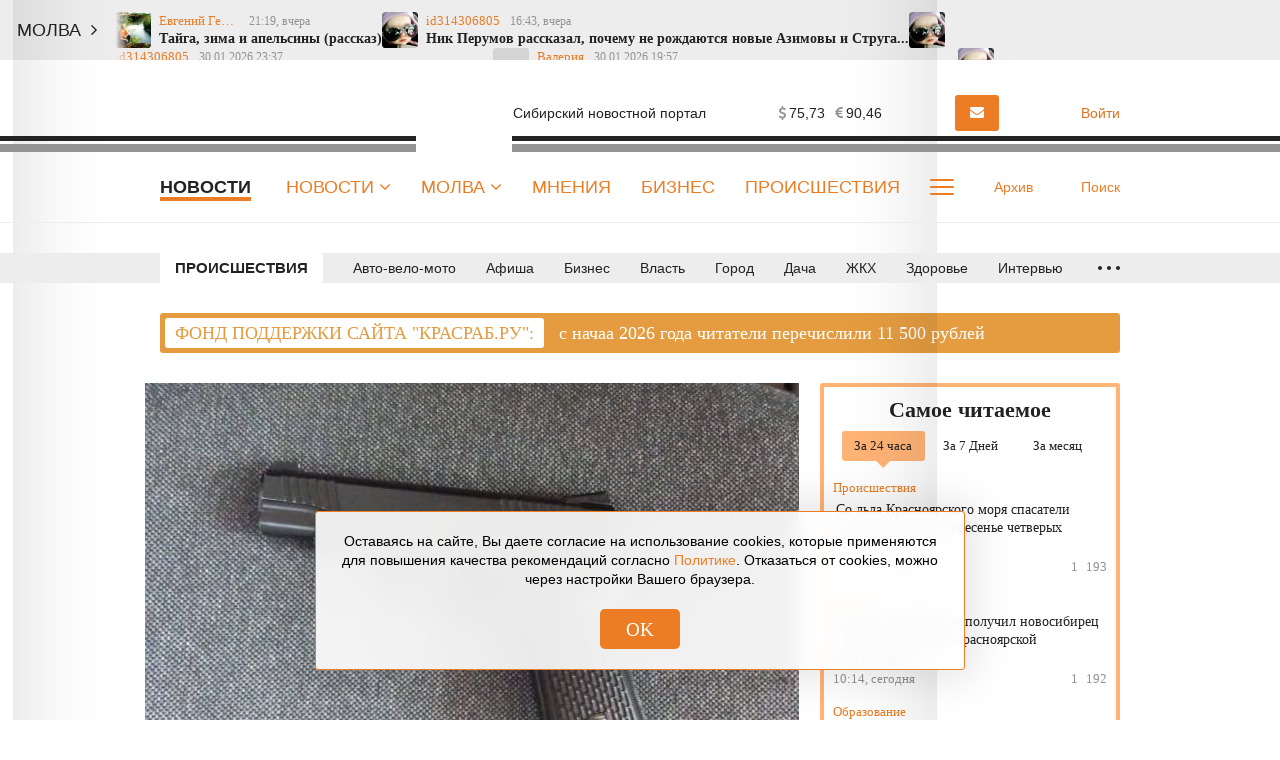

--- FILE ---
content_type: text/html; charset=UTF-8
request_url: https://krasrab.ru/news/incidents/39103
body_size: 23007
content:
<!DOCTYPE html>
<!--[if lt IE 7 ]>
<html class="ie ie6" lang="en"> <![endif]-->
<!--[if IE 7 ]>
<html class="ie ie7" lang="en"> <![endif]-->
<!--[if IE 8 ]>
<html class="ie ie8" lang="en"> <![endif]-->
<!--[if (gte IE 9)|!(IE)]><!-->
<html lang="ru"> <!--<![endif]-->
<head>
            <meta name="yandex-verification" content="23d5cae7a29c8c59"/>
    <meta charset="utf-8"/>
    <style type="text/css">
        body {
            padding-right: 0 !important;
        }

        body.modal-open {
            overflow: inherit;
            padding-right: 0 !important;
        }

        .ya-page_js_yes .ya-site-form_inited_no {
            display: none;
        }
    </style>
    <meta property="og:title" content="Двое вооружённых пневматическим пистолетом красноярцев напали на таксиста и угнали машину. Красраб "/>
    <meta property="og:type" content="article"/>
    <meta property="og:url" content="https://krasrab.ru/news/incidents/39103"/>
    <meta property="og:description" content=""/>
    <meta property="og:locale" content="ru_RU"/>
    <meta property="og:image" content="https://krasrab.ru/media/1/4/9/8/9/6/material_39103/original_photo-thumb_650.jpg"/>
    <meta property="og:site_name" content="Красраб. Новости Красноярска"/>
    <meta property="article:published_time" content="21.07.2024 11:20"/>
    <meta property="article:tag" content="Происшествия"/>
    <meta name="viewport" content="width=device-width"/>
    <title>Двое вооружённых пневматическим пистолетом красноярцев напали на таксиста и угнали машину. Красраб </title>
    <meta name="description" content="В Красноярске задержали молодых людей, подозреваемых в разбое и угоне. Злоумышленники, угрожая пневм..."/>
    <meta name="_token" content="nkxXrfyPb8RygjUQdyxEr25KVGxDY2zI4DUipeKH"/>
    <meta name="csrf-token" content="nkxXrfyPb8RygjUQdyxEr25KVGxDY2zI4DUipeKH">
    <link rel="icon" type="image/png" href="https://krasrab.ru/themes/default/front/img/favicon/favicon-96x96.png"
          sizes="96x96"/>
    <link rel="icon" type="image/svg+xml" href="https://krasrab.ru/themes/default/front/img/favicon/favicon.svg"/>
    <link rel="apple-touch-icon" href="https://krasrab.ru/themes/default/front/img/favicon/apple-touch-icon.png"
          sizes="180x180"/>
    <meta name="apple-mobile-web-app-title" content="Красраб"/>
    <link rel="manifest" href="https://krasrab.ru/themes/default/front/img/favicon/site.webmanifest"/>
    <meta name="msapplication-TileColor" content="#ffffff">
    <meta name="theme-color" content="#ffffff">
    <meta name="apple-mobile-web-app-title" content="Красраб">
    <meta name="application-name" content="Красраб">
    <meta http-equiv="X-UA-Compatible" content="IE=edge"/>
    <meta name="viewport" content="width=device-width, initial-scale=1, maximum-scale=5"/>
    <meta name="37b01519476b27beb5bb88d831291283" content="">
                <link rel="stylesheet" href="/css/libs.css?id=126fac72895b4cebcaf2"/>
                    <link rel="stylesheet" href="/css/app.css?id=c64d0139ee350b14027f"/>
                <link rel="stylesheet" href="https://krasrab.ru/themes/default/front/fonts/Icons/icon/style.css"/>
        <link rel="stylesheet" href="https://krasrab.ru/themes/default/front/libs/splide-4.0.6/css/splide-core.min.css"/>
    <link rel="stylesheet" href="https://krasrab.ru/themes/default/front/css/material-head-footer-v2.2021.css?ver=1770048767">
    <link rel="stylesheet" href="https://krasrab.ru/themes/default/front/css/material-style.css?ver=1770048767">
    <link rel="stylesheet" href="https://krasrab.ru/themes/default/front/css/poll.css?ver=1770048767">
    <script>window.yaContextCb = window.yaContextCb || []</script>
    <script src="https://yandex.ru/ads/system/context.js" async></script>
</head>
<body class="">

<!-- Реклама ADfull -->

    <div class="marquee-container vue-code">
        <ticker-component-fixed></ticker-component-fixed>
    </div>

    <!-- Реклама AD1 -->
    
    <div class="inTop hidden-xs">
        <span><p class="top"></p></span>
    </div>

    <header class="header main-header-v2 hidden-xs">
        <div class="header-line-1">
            <div class="container">
                <div class="row">
                    <div class="col-xs-12">
                        <div class="header-line-add">
                            <a href="https://krasrab.ru" class="header-logo">
                                <img loading="lazy"
                                     src="https://krasrab.ru/themes/default/front/img/krasrab_logo_2025_light.svg" alt="">
                            </a>
                            <div class="header-line-add-more">
                                <div class="logo-tagline">Сибирский новостной портал</div>
                                <div class="weather-valute vue-code visible-md visible-lg">
                                    <weather-valute></weather-valute>
                                </div>
                                                                                                            <a href="https://krasrab.ru/molva/new/add#prisl_nn1"
                                           class="kr-btn kr-btn-molva">
                                            <i class="fa fa-envelope" aria-hidden="true"></i>
                                            <span class="visible-lg">Прислать новость</span>
                                        </a>
                                                                                                    <div class="user-auth">
                                                                            <a href="/login">
                                            <i><span class="icon-icon-moe-13"></span></i>
                                            <span class="user_name">Войти</span>
                                        </a>
                                                                    </div>
                            </div>
                        </div>
                    </div>
                </div>
            </div>
        </div>
        <div class="header-line-2">
            <div class="container">
                <div class="row">
                    <div class="col-xs-12 d-flex">
                        <ul class="line-2-links">
                                                            <div class="line-2-current">Новости</div>
                                                        <li class="line-2-li nav_dropdown">
                                <a class="line-2-a" href="https://krasrab.ru/news">Новости
                                    <i class="fa fa-angle-down" aria-hidden="true"></i>
                                </a>
                                <div class="dropdown-panel dropdown-news">
                                    <div class="dropdown-news-head">
                                        <a href="https://krasrab.ru/news" class="">Читать все новости</a>
                                        <div class="dropdown-news-photo-video">
                                            <a href="/photogallery"><span class="icon-icon-moe-37"></span>Фото</a>
                                            <a href="/videogallery"><span class="icon-icon-moe-33"></span>Видео</a>
                                        </div>
                                    </div>
                                    <div class="dropdown-news-body">
                                        <div class="dropdown-news-list">
                                            <div class="dropdown-panel-list">
                                                
                                                    <a href="https://krasrab.ru/news/61">Авто-вело-мото</a>

                                                
                                                    <a href="https://krasrab.ru/news/20">Афиша</a>

                                                
                                                    <a href="https://krasrab.ru/news/19">Бизнес</a>

                                                
                                                    <a href="https://krasrab.ru/news/13">Власть</a>

                                                
                                                    <a href="https://krasrab.ru/news/18">Город</a>

                                                
                                                    <a href="https://krasrab.ru/news/26">Дача</a>

                                                
                                                    <a href="https://krasrab.ru/news/65">ЖКХ</a>

                                                
                                                    <a href="https://krasrab.ru/news/27">Здоровье</a>

                                                
                                                    <a href="https://krasrab.ru/news/24">Интервью</a>

                                                
                                                    <a href="https://krasrab.ru/news/3">Красноярский край</a>

                                                
                                                    <a href="https://krasrab.ru/news/17">Культура</a>

                                                
                                                    <a href="https://krasrab.ru/news/28">Кухня</a>

                                                
                                                    <a href="https://krasrab.ru/news/66">Медиа</a>

                                                
                                                    <a href="https://krasrab.ru/news/1">Мир</a>

                                                
                                                    <a href="https://krasrab.ru/news/63">Наука</a>

                                                
                                                    <a href="https://krasrab.ru/news/64">Образование</a>

                                                
                                                    <a href="https://krasrab.ru/news/4">Общество</a>

                                                
                                                    <a href="https://krasrab.ru/news/91">Объявления</a>

                                                
                                                    <a href="https://krasrab.ru/news/23">Опрос</a>

                                                
                                                    <a href="https://krasrab.ru/news/22">Письма</a>

                                                
                                                    <a href="https://krasrab.ru/news/16">Погода</a>

                                                
                                                    <a href="https://krasrab.ru/news/67">Природа</a>

                                                
                                                    <a href="https://krasrab.ru/news/9">Происшествия</a>

                                                
                                                    <a href="https://krasrab.ru/news/2">Россия</a>

                                                
                                                    <a href="https://krasrab.ru/news/25">Советы</a>

                                                
                                                    <a href="https://krasrab.ru/news/32">Спорт</a>

                                                
                                                    <a href="https://krasrab.ru/news/21">Статьи</a>

                                                
                                                    <a href="https://krasrab.ru/news/100">Творчество</a>

                                                
                                                    <a href="https://krasrab.ru/news/15">Туризм</a>

                                                
                                                    <a href="https://krasrab.ru/news/14">Финансы</a>

                                                
                                                    <a href="https://krasrab.ru/news/33">Экология</a>

                                                
                                                    <a href="https://krasrab.ru/news/62">Экономика</a>

                                                                                            </div>
                                        </div>
                                    </div>
                                    <div class="dropdown-news-footer">
                                        <div class="dropdown-panel-list">
                                            <a href="https://krasrab.ru/news/29">Давайте обсудим</a>
                                            <a href="https://krasrab.ru/news/30">Личный опыт</a>
                                            <a href="https://krasrab.ru/news/31">Поможем разобраться</a>
                                        </div>
                                    </div>
                                </div>
                            </li>
                            <li class="line-2-li nav_dropdown">
                                <a class="line-2-a" href="https://krasrab.ru/molva">Молва
                                    <i class="fa fa-angle-down" aria-hidden="true"></i>
                                </a>
                                <div class="dropdown-panel dropdown-nn">
                                    <div class="dropdown-panel-list">
                                        
                                            <a href="https://krasrab.ru/molva/47">Авто-вело-мото</a>

                                        
                                            <a href="https://krasrab.ru/molva/55">Братья наши меньшие</a>

                                        
                                            <a href="https://krasrab.ru/molva/75">Взгляд</a>

                                        
                                            <a href="https://krasrab.ru/molva/60">Галерея</a>

                                        
                                            <a href="https://krasrab.ru/molva/77">Дача</a>

                                        
                                            <a href="https://krasrab.ru/molva/43">Доброе дело</a>

                                        
                                            <a href="https://krasrab.ru/molva/46">Дороги</a>

                                        
                                            <a href="https://krasrab.ru/molva/45">Жилкомхоз</a>

                                        
                                            <a href="https://krasrab.ru/molva/78">Здоровье</a>

                                        
                                            <a href="https://krasrab.ru/molva/48">Кино</a>

                                        
                                            <a href="https://krasrab.ru/molva/88">Лица Победы</a>

                                        
                                            <a href="https://krasrab.ru/molva/56">Личное дело</a>

                                        
                                            <a href="https://krasrab.ru/molva/52">Между нами, девочками</a>

                                        
                                            <a href="https://krasrab.ru/molva/53">Мужские секреты</a>

                                        
                                            <a href="https://krasrab.ru/molva/50">Музыка</a>

                                        
                                            <a href="https://krasrab.ru/molva/44">Наболело!</a>

                                        
                                            <a href="https://krasrab.ru/molva/8">Общество</a>

                                        
                                            <a href="https://krasrab.ru/molva/59">Переписка</a>

                                        
                                            <a href="https://krasrab.ru/molva/54">Поздравлялки</a>

                                        
                                            <a href="https://krasrab.ru/molva/69">Политика</a>

                                        
                                            <a href="https://krasrab.ru/molva/68">Природа</a>

                                        
                                            <a href="https://krasrab.ru/molva/58">Проба пера</a>

                                        
                                            <a href="https://krasrab.ru/molva/51">Разносолы</a>

                                        
                                            <a href="https://krasrab.ru/molva/76">Свой стиль</a>

                                        
                                            <a href="https://krasrab.ru/molva/41">Супер новость</a>

                                        
                                            <a href="https://krasrab.ru/molva/79">Творчество</a>

                                        
                                            <a href="https://krasrab.ru/molva/49">Театр</a>

                                        
                                            <a href="https://krasrab.ru/molva/81">Утрата</a>

                                        
                                            <a href="https://krasrab.ru/molva/72">Фоторепортаж</a>

                                        
                                            <a href="https://krasrab.ru/molva/57">Шуточки</a>

                                        
                                            <a href="https://krasrab.ru/molva/42">Я - репортер</a>

                                                                            </div>
                                </div>
                            </li>
                            
                                                                                                <li class="line-2-li in-main-768">
                                        <a class="line-2-a"
                                            href="/opinion">Мнения</a>
                                    </li>
                                                                    <li class="line-2-li in-main-992">
                                        <a class="line-2-a"
                                            href="/news/biznes">Бизнес</a>
                                    </li>
                                                                    <li class="line-2-li in-main-992">
                                        <a class="line-2-a"
                                            href="/news/incidents">Происшествия</a>
                                    </li>
                                                                    <li class="line-2-li in-main-1400">
                                        <a class="line-2-a"
                                            href="/news/stati">Статьи</a>
                                    </li>
                                                                    <li class="line-2-li in-main-1400">
                                        <a class="line-2-a"
                                            href="/archive_themes">Темы</a>
                                    </li>
                                                                    <li class="line-2-li in-main-1400">
                                        <a class="line-2-a"
                                            href="/news/pisma">Письма</a>
                                    </li>
                                                                    <li class="line-2-li ">
                                        <a class="line-2-a"
                                            href="/news/opros">Опросы</a>
                                    </li>
                                                                    <li class="line-2-li ">
                                        <a class="line-2-a"
                                            href="/news/intervyu">Интервью</a>
                                    </li>
                                                                    <li class="line-2-li ">
                                        <a class="line-2-a"
                                            href="/news/sovety">Советы</a>
                                    </li>
                                                                    <li class="line-2-li ">
                                        <a class="line-2-a"
                                            href="/o-nas">О нас</a>
                                    </li>
                                                                                        <li class="line-2-li line-2-more nav_dropdown">
                                <a class="line-2-a" href="#">
                                    <div class="dot-more-box">
                                        <div class="dot-more"></div>
                                        <div class="dot-more"></div>
                                        <div class="dot-more"></div>
                                    </div>
                                </a>
                                <div class="dropdown-panel">
                                    <ul class="hidden-links dropdown-panel-list">
                                                                                                                                    <li class="line-2-li in-main-768">
                                                    <a class="line-2-a"
                                                        href="/opinion">Мнения</a>
                                                </li>
                                                                                            <li class="line-2-li in-main-992">
                                                    <a class="line-2-a"
                                                        href="/news/biznes">Бизнес</a>
                                                </li>
                                                                                            <li class="line-2-li in-main-992">
                                                    <a class="line-2-a"
                                                        href="/news/incidents">Происшествия</a>
                                                </li>
                                                                                            <li class="line-2-li in-main-1400">
                                                    <a class="line-2-a"
                                                        href="/news/stati">Статьи</a>
                                                </li>
                                                                                            <li class="line-2-li in-main-1400">
                                                    <a class="line-2-a"
                                                        href="/archive_themes">Темы</a>
                                                </li>
                                                                                            <li class="line-2-li in-main-1400">
                                                    <a class="line-2-a"
                                                        href="/news/pisma">Письма</a>
                                                </li>
                                                                                            <li class="line-2-li ">
                                                    <a class="line-2-a"
                                                        href="/news/opros">Опросы</a>
                                                </li>
                                                                                            <li class="line-2-li ">
                                                    <a class="line-2-a"
                                                        href="/news/intervyu">Интервью</a>
                                                </li>
                                                                                            <li class="line-2-li ">
                                                    <a class="line-2-a"
                                                        href="/news/sovety">Советы</a>
                                                </li>
                                                                                            <li class="line-2-li ">
                                                    <a class="line-2-a"
                                                        href="/o-nas">О нас</a>
                                                </li>
                                                                                                                            
                                    </ul>
                                    <div class="dropdown-panel-footer">
                                        <noindex>
                                            <div class="social-links">
                                                

                                                <div>Мы в соцсетях:</div>
                                                                                                    <a href="https://vk.com/krasrab1" rel="nofollow, noreferrer"
                                                       target="_blank"
                                                       class="soc-button social-links-vk"></a>
                                                                                                    <a href="https://ok.ru/krasrab" rel="nofollow, noreferrer"
                                                       target="_blank"
                                                       class="soc-button social-links-ok"></a>
                                                                                                    <a href="https://t.me/krasnrab" rel="nofollow, noreferrer"
                                                       target="_blank"
                                                       class="soc-button social-links-telegram"></a>
                                                                                                    <a href="https://yandex.ru/news/?favid=6100" rel="nofollow, noreferrer"
                                                       target="_blank"
                                                       class="soc-button social-links-zen"></a>
                                                                                            </div>
                                        </noindex>
                                    </div>
                                </div>
                            </li>
                        </ul>
                        <div class="line-2-search">
                            <a href="https://krasrab.ru/archive" class="line-2-add-btn">
                                <i><span class="icon-icon-moe-31"></span></i>Архив
                            </a>
                            <a href="/search" class="line-2-add-btn">
                                <i><span class="icon-icon-moe-20"></span></i><span>Поиск</span>
                            </a>
                        </div>
                    </div>
                </div>
            </div>
        </div>

        <div class="menu_fixed">
            <div class="header-line-1">
                <div class="container">
                    <div class="row">
                        <div class="col-xs-12">
                            <div class="header-line-add">
                                <a href="https://krasrab.ru" class="header-logo">
                                    <img loading="lazy"
                                         src="https://krasrab.ru/themes/default/front/img/krasrab_logo_2025_light.svg" alt="">
                                </a>
                                <ul class="line-2-links">
                                    <li class="line-2-li nav_dropdown">
                                        <a class="line-2-a" href="https://krasrab.ru/news">Новости
                                            <i class="fa fa-angle-down" aria-hidden="true"></i>
                                        </a>
                                        <div class="dropdown-panel dropdown-news">
                                            <div class="dropdown-news-head">
                                                <a href="https://krasrab.ru/news" class="">Читать все
                                                    новости</a>
                                                <div class="dropdown-news-photo-video">
                                                    <a href="/photogallery"><span
                                                            class="icon-icon-moe-37"></span>Фото</a>
                                                    <a href="/videogallery"><span class="icon-icon-moe-33"></span>Видео</a>
                                                </div>
                                            </div>
                                            <div class="dropdown-news-body">
                                                <div class="dropdown-news-list">
                                                    <div class="dropdown-panel-list">
                                                        
                                                            <a href="https://krasrab.ru/news/61">Авто-вело-мото</a>

                                                        
                                                            <a href="https://krasrab.ru/news/20">Афиша</a>

                                                        
                                                            <a href="https://krasrab.ru/news/19">Бизнес</a>

                                                        
                                                            <a href="https://krasrab.ru/news/13">Власть</a>

                                                        
                                                            <a href="https://krasrab.ru/news/18">Город</a>

                                                        
                                                            <a href="https://krasrab.ru/news/26">Дача</a>

                                                        
                                                            <a href="https://krasrab.ru/news/65">ЖКХ</a>

                                                        
                                                            <a href="https://krasrab.ru/news/27">Здоровье</a>

                                                        
                                                            <a href="https://krasrab.ru/news/24">Интервью</a>

                                                        
                                                            <a href="https://krasrab.ru/news/3">Красноярский край</a>

                                                        
                                                            <a href="https://krasrab.ru/news/17">Культура</a>

                                                        
                                                            <a href="https://krasrab.ru/news/28">Кухня</a>

                                                        
                                                            <a href="https://krasrab.ru/news/66">Медиа</a>

                                                        
                                                            <a href="https://krasrab.ru/news/1">Мир</a>

                                                        
                                                            <a href="https://krasrab.ru/news/63">Наука</a>

                                                        
                                                            <a href="https://krasrab.ru/news/64">Образование</a>

                                                        
                                                            <a href="https://krasrab.ru/news/4">Общество</a>

                                                        
                                                            <a href="https://krasrab.ru/news/91">Объявления</a>

                                                        
                                                            <a href="https://krasrab.ru/news/23">Опрос</a>

                                                        
                                                            <a href="https://krasrab.ru/news/22">Письма</a>

                                                        
                                                            <a href="https://krasrab.ru/news/16">Погода</a>

                                                        
                                                            <a href="https://krasrab.ru/news/67">Природа</a>

                                                        
                                                            <a href="https://krasrab.ru/news/9">Происшествия</a>

                                                        
                                                            <a href="https://krasrab.ru/news/2">Россия</a>

                                                        
                                                            <a href="https://krasrab.ru/news/25">Советы</a>

                                                        
                                                            <a href="https://krasrab.ru/news/32">Спорт</a>

                                                        
                                                            <a href="https://krasrab.ru/news/21">Статьи</a>

                                                        
                                                            <a href="https://krasrab.ru/news/100">Творчество</a>

                                                        
                                                            <a href="https://krasrab.ru/news/15">Туризм</a>

                                                        
                                                            <a href="https://krasrab.ru/news/14">Финансы</a>

                                                        
                                                            <a href="https://krasrab.ru/news/33">Экология</a>

                                                        
                                                            <a href="https://krasrab.ru/news/62">Экономика</a>

                                                                                                            </div>
                                                </div>
                                            </div>
                                            <div class="dropdown-news-footer">
                                                <div class="dropdown-panel-list">
                                                    <a href="https://krasrab.ru/news/29">Давайте обсудим</a>
                                                    <a href="https://krasrab.ru/news/30">Личный опыт</a>
                                                    <a href="https://krasrab.ru/news/31">Поможем
                                                        разобраться</a>
                                                </div>
                                            </div>
                                        </div>
                                    </li>
                                    <li class="line-2-li nav_dropdown">
                                        <a class="line-2-a" href="https://krasrab.ru/molva">Молва
                                            <i class="fa fa-angle-down" aria-hidden="true"></i>
                                        </a>
                                        <div class="dropdown-panel dropdown-nn">
                                            <div class="dropdown-panel-list">
                                                
                                                    <a href="https://krasrab.ru/molva/47">Авто-вело-мото</a>

                                                
                                                    <a href="https://krasrab.ru/molva/55">Братья наши меньшие</a>

                                                
                                                    <a href="https://krasrab.ru/molva/75">Взгляд</a>

                                                
                                                    <a href="https://krasrab.ru/molva/60">Галерея</a>

                                                
                                                    <a href="https://krasrab.ru/molva/77">Дача</a>

                                                
                                                    <a href="https://krasrab.ru/molva/43">Доброе дело</a>

                                                
                                                    <a href="https://krasrab.ru/molva/46">Дороги</a>

                                                
                                                    <a href="https://krasrab.ru/molva/45">Жилкомхоз</a>

                                                
                                                    <a href="https://krasrab.ru/molva/78">Здоровье</a>

                                                
                                                    <a href="https://krasrab.ru/molva/48">Кино</a>

                                                
                                                    <a href="https://krasrab.ru/molva/88">Лица Победы</a>

                                                
                                                    <a href="https://krasrab.ru/molva/56">Личное дело</a>

                                                
                                                    <a href="https://krasrab.ru/molva/52">Между нами, девочками</a>

                                                
                                                    <a href="https://krasrab.ru/molva/53">Мужские секреты</a>

                                                
                                                    <a href="https://krasrab.ru/molva/50">Музыка</a>

                                                
                                                    <a href="https://krasrab.ru/molva/44">Наболело!</a>

                                                
                                                    <a href="https://krasrab.ru/molva/8">Общество</a>

                                                
                                                    <a href="https://krasrab.ru/molva/59">Переписка</a>

                                                
                                                    <a href="https://krasrab.ru/molva/54">Поздравлялки</a>

                                                
                                                    <a href="https://krasrab.ru/molva/69">Политика</a>

                                                
                                                    <a href="https://krasrab.ru/molva/68">Природа</a>

                                                
                                                    <a href="https://krasrab.ru/molva/58">Проба пера</a>

                                                
                                                    <a href="https://krasrab.ru/molva/51">Разносолы</a>

                                                
                                                    <a href="https://krasrab.ru/molva/76">Свой стиль</a>

                                                
                                                    <a href="https://krasrab.ru/molva/41">Супер новость</a>

                                                
                                                    <a href="https://krasrab.ru/molva/79">Творчество</a>

                                                
                                                    <a href="https://krasrab.ru/molva/49">Театр</a>

                                                
                                                    <a href="https://krasrab.ru/molva/81">Утрата</a>

                                                
                                                    <a href="https://krasrab.ru/molva/72">Фоторепортаж</a>

                                                
                                                    <a href="https://krasrab.ru/molva/57">Шуточки</a>

                                                
                                                    <a href="https://krasrab.ru/molva/42">Я - репортер</a>

                                                                                            </div>
                                        </div>
                                    </li>
                                                                                                                        <li class="line-2-li in-main-768">
                                                <a class="line-2-a"
                                                    href="/opinion">Мнения</a>
                                            </li>
                                                                                    <li class="line-2-li in-main-992">
                                                <a class="line-2-a"
                                                    href="/news/biznes">Бизнес</a>
                                            </li>
                                                                                    <li class="line-2-li in-main-992">
                                                <a class="line-2-a"
                                                    href="/news/incidents">Происшествия</a>
                                            </li>
                                                                                    <li class="line-2-li in-main-1400">
                                                <a class="line-2-a"
                                                    href="/news/stati">Статьи</a>
                                            </li>
                                                                                    <li class="line-2-li in-main-1400">
                                                <a class="line-2-a"
                                                    href="/archive_themes">Темы</a>
                                            </li>
                                                                                    <li class="line-2-li in-main-1400">
                                                <a class="line-2-a"
                                                    href="/news/pisma">Письма</a>
                                            </li>
                                                                                    <li class="line-2-li ">
                                                <a class="line-2-a"
                                                    href="/news/opros">Опросы</a>
                                            </li>
                                                                                    <li class="line-2-li ">
                                                <a class="line-2-a"
                                                    href="/news/intervyu">Интервью</a>
                                            </li>
                                                                                    <li class="line-2-li ">
                                                <a class="line-2-a"
                                                    href="/news/sovety">Советы</a>
                                            </li>
                                                                                    <li class="line-2-li ">
                                                <a class="line-2-a"
                                                    href="/o-nas">О нас</a>
                                            </li>
                                                                                                                <li class="line-2-li line-2-more nav_dropdown">
                                        <a class="line-2-a" href="#">
                                            <div class="dot-more-box">
                                                <div class="dot-more"></div>
                                                <div class="dot-more"></div>
                                                <div class="dot-more"></div>
                                            </div>
                                        </a>
                                        <div class="dropdown-panel">
                                            <ul class="hidden-links dropdown-panel-list">
                                                                                                                                                            <li class="line-2-li in-main-768">
                                                            <a class="line-2-a"
                                                                href="/opinion">Мнения</a>
                                                        </li>
                                                                                                            <li class="line-2-li in-main-992">
                                                            <a class="line-2-a"
                                                                href="/news/biznes">Бизнес</a>
                                                        </li>
                                                                                                            <li class="line-2-li in-main-992">
                                                            <a class="line-2-a"
                                                                href="/news/incidents">Происшествия</a>
                                                        </li>
                                                                                                            <li class="line-2-li in-main-1400">
                                                            <a class="line-2-a"
                                                                href="/news/stati">Статьи</a>
                                                        </li>
                                                                                                            <li class="line-2-li in-main-1400">
                                                            <a class="line-2-a"
                                                                href="/archive_themes">Темы</a>
                                                        </li>
                                                                                                            <li class="line-2-li in-main-1400">
                                                            <a class="line-2-a"
                                                                href="/news/pisma">Письма</a>
                                                        </li>
                                                                                                            <li class="line-2-li ">
                                                            <a class="line-2-a"
                                                                href="/news/opros">Опросы</a>
                                                        </li>
                                                                                                            <li class="line-2-li ">
                                                            <a class="line-2-a"
                                                                href="/news/intervyu">Интервью</a>
                                                        </li>
                                                                                                            <li class="line-2-li ">
                                                            <a class="line-2-a"
                                                                href="/news/sovety">Советы</a>
                                                        </li>
                                                                                                            <li class="line-2-li ">
                                                            <a class="line-2-a"
                                                                href="/o-nas">О нас</a>
                                                        </li>
                                                                                                                                                </ul>
                                            <div class="dropdown-panel-footer">
                                                <noindex>
                                                    <div class="social-links">
                                                        <div>Мы в соцсетях:</div>
                                                                                                                    <a href="https://vk.com/krasrab1" rel="nofollow, noreferrer"
                                                               target="_blank"
                                                               class="soc-button social-links-vk"></a>
                                                                                                                    <a href="https://ok.ru/krasrab" rel="nofollow, noreferrer"
                                                               target="_blank"
                                                               class="soc-button social-links-ok"></a>
                                                                                                                    <a href="https://t.me/krasnrab" rel="nofollow, noreferrer"
                                                               target="_blank"
                                                               class="soc-button social-links-telegram"></a>
                                                                                                                    <a href="https://yandex.ru/news/?favid=6100" rel="nofollow, noreferrer"
                                                               target="_blank"
                                                               class="soc-button social-links-zen"></a>
                                                                                                            </div>
                                                </noindex>
                                            </div>
                                        </div>
                                    </li>
                                </ul>
                                <div class="header-line-add-more">
                                    <a href="/search" class="line-2-add-btn">
                                        <i><span class="icon-icon-moe-20"></span></i><span>Поиск</span>
                                    </a>
                                    <div class="user-auth">
                                                                                    <a href="/login">
                                                <i><span class="icon-icon-moe-13"></span></i>
                                                <span class="user_name">Войти</span>
                                            </a>
                                                                            </div>
                                </div>
                            </div>
                        </div>
                    </div>
                </div>
            </div>
        </div>
    </header>
    



                <link href="https://krasrab.ru/news/incidents/39103/amp" rel="amphtml"/>
                <div class="header main-header-line-3-v2 hidden-xs">
            <div class="header-line-3">
                <div class="container">
                    <div class="row">
                        <div class="col-xs-12">
                            <div class="header-line-3-row">
                                <div class="header-line-3-rubric">
                                    <a href="https://krasrab.ru/news/9">Происшествия</a>
                                </div>
                                <nav class="greedy greedy-3 noload">
                                    <ul class="links links-3">
                                                                                                                                    <li>
                                                    <a href="https://krasrab.ru/news/61">Авто-вело-мото</a>
                                                </li>
                                                                                                                                                                                <li>
                                                    <a href="https://krasrab.ru/news/20">Афиша</a>
                                                </li>
                                                                                                                                                                                <li>
                                                    <a href="https://krasrab.ru/news/19">Бизнес</a>
                                                </li>
                                                                                                                                                                                <li>
                                                    <a href="https://krasrab.ru/news/13">Власть</a>
                                                </li>
                                                                                                                                                                                <li>
                                                    <a href="https://krasrab.ru/news/18">Город</a>
                                                </li>
                                                                                                                                                                                <li>
                                                    <a href="https://krasrab.ru/news/26">Дача</a>
                                                </li>
                                                                                                                                                                                <li>
                                                    <a href="https://krasrab.ru/news/65">ЖКХ</a>
                                                </li>
                                                                                                                                                                                <li>
                                                    <a href="https://krasrab.ru/news/27">Здоровье</a>
                                                </li>
                                                                                                                                                                                <li>
                                                    <a href="https://krasrab.ru/news/24">Интервью</a>
                                                </li>
                                                                                                                                                                                <li>
                                                    <a href="https://krasrab.ru/news/3">Красноярский край</a>
                                                </li>
                                                                                                                                                                                <li>
                                                    <a href="https://krasrab.ru/news/17">Культура</a>
                                                </li>
                                                                                                                                                                                <li>
                                                    <a href="https://krasrab.ru/news/28">Кухня</a>
                                                </li>
                                                                                                                                                                                <li>
                                                    <a href="https://krasrab.ru/news/66">Медиа</a>
                                                </li>
                                                                                                                                                                                <li>
                                                    <a href="https://krasrab.ru/news/1">Мир</a>
                                                </li>
                                                                                                                                                                                <li>
                                                    <a href="https://krasrab.ru/news/63">Наука</a>
                                                </li>
                                                                                                                                                                                <li>
                                                    <a href="https://krasrab.ru/news/64">Образование</a>
                                                </li>
                                                                                                                                                                                <li>
                                                    <a href="https://krasrab.ru/news/4">Общество</a>
                                                </li>
                                                                                                                                                                                <li>
                                                    <a href="https://krasrab.ru/news/91">Объявления</a>
                                                </li>
                                                                                                                                                                                <li>
                                                    <a href="https://krasrab.ru/news/23">Опрос</a>
                                                </li>
                                                                                                                                                                                <li>
                                                    <a href="https://krasrab.ru/news/22">Письма</a>
                                                </li>
                                                                                                                                                                                <li>
                                                    <a href="https://krasrab.ru/news/16">Погода</a>
                                                </li>
                                                                                                                                                                                <li>
                                                    <a href="https://krasrab.ru/news/67">Природа</a>
                                                </li>
                                                                                                                                                                                                                                                                    <li>
                                                    <a href="https://krasrab.ru/news/2">Россия</a>
                                                </li>
                                                                                                                                                                                <li>
                                                    <a href="https://krasrab.ru/news/25">Советы</a>
                                                </li>
                                                                                                                                                                                <li>
                                                    <a href="https://krasrab.ru/news/32">Спорт</a>
                                                </li>
                                                                                                                                                                                <li>
                                                    <a href="https://krasrab.ru/news/21">Статьи</a>
                                                </li>
                                                                                                                                                                                <li>
                                                    <a href="https://krasrab.ru/news/100">Творчество</a>
                                                </li>
                                                                                                                                                                                <li>
                                                    <a href="https://krasrab.ru/news/15">Туризм</a>
                                                </li>
                                                                                                                                                                                <li>
                                                    <a href="https://krasrab.ru/news/14">Финансы</a>
                                                </li>
                                                                                                                                                                                <li>
                                                    <a href="https://krasrab.ru/news/33">Экология</a>
                                                </li>
                                                                                                                                                                                <li>
                                                    <a href="https://krasrab.ru/news/62">Экономика</a>
                                                </li>
                                                                                                                        </ul>
                                    <ul class="links greedy-show-more">
                                        <li class="greedy-li nav_dropdown">
                                            <a class="greedy-btn greedy-a" href="#" title="Ещё">
                                                <span class="greedy-dot"></span>
                                                <span class="greedy-dot"></span>
                                                <span class="greedy-dot"></span>
                                            </a>
                                            <div class="dropdown-panel">
                                                <ul class="hidden-links hidden-links-3 dropdown-panel-list"></ul>
                                            </div>
                                        </li>
                                    </ul>
                                </nav>
                            </div>
                        </div>
                    </div>
                </div>
            </div>
        </div>
        <section class="vue-code srochno">
    <red-plashka></red-plashka>
</section>
    <section id="stat_page" class="mt-30">
        <div class="container">
            <div class="row row-flex">
                
                <div class="col-xs-12 col-md-8 col-lg-9 material-main">
                    <div class="row">
                        <div id="article" class="col-md-12 col-lg-9">
                            <div class="stat_centr_wr">

                                
                                <h1 class="m-title" itemprop="headline">Двое вооружённых пневматическим пистолетом красноярцев напали на таксиста и угнали машину</h1>
                                
                                
                                <div class="material-head ">
                                    <div class="material-bookmark bookmark-no bookmark">
                                        <svg version="1.1" id="Layer_1" xmlns="http://www.w3.org/2000/svg" xmlns:xlink="http://www.w3.org/1999/xlink" x="0px" y="0px"
                                             width="100px" height="100px" viewBox="0 0 100 100" enable-background="new 0 0 100 100" xml:space="preserve">
                                                                <path class="bookmark-icon-fill" fill="none" d="M87,94.817c0,1.758-0.977,3.359-2.539,4.16s-3.438,0.664-4.863-0.352L49.5,77.142L19.402,98.626
                                                                    c-1.426,1.016-3.301,1.152-4.863,0.352S12,96.575,12,94.817V8.88c0-5.176,4.199-9.375,9.375-9.375h56.25
                                                                    C82.801-0.495,87,3.704,87,8.88V94.817z"/>
                                            <path class="bookmark-border" d="M77.625-0.495h-56.25C16.199-0.495,12,3.704,12,8.88v85.938c0,1.758,0.977,3.359,2.539,4.16s3.438,0.664,4.863-0.352
                                                                L49.5,77.142l30.098,21.484c1.426,1.016,3.301,1.152,4.863,0.352S87,96.575,87,94.817V8.88C87,3.704,82.801-0.495,77.625-0.495z
                                                                 M77.625,85.716L52.234,67.571c-1.621-1.172-3.828-1.172-5.449,0l-25.41,18.145V8.88h56.25V85.716z"/>
                                                            </svg>
                                        <p id="no_user_bookmark">
                                            <a href="/login" class="vhod"> Войдите</a>, чтобы добавить в закладки
                                        </p>
                                    </div>
                                    <div class="material-head-box-3">
                                        <div class="material-head-rubric">
                                            <a href="https://krasrab.ru/news/9" class="rubrika">
                                                
                                                Происшествия
                                            </a>
                                                                                    </div>
                                        <div class="d-flex align-items-center">
                                            <div class="material-head-box-1">
                                                <div class="material-head-date">
                                                    
                                                    21.07.2024 11:20
                                                </div>
                                            </div>
                                            <div class="material-head-row">
                                                <div class="material-head-views">
                                                    
                                                    <span class="icon-icon-moe-16"></span>
                                                    1481
                                                </div>
                                                                                            </div>
                                        </div>
                                    </div>
                                    <div class="material-head-box-2">
                                        <div class="share-block ">
                                            <div class="share-block-in">
                                                <div class="btn-share-box">
                                                    <div id="shareInHead"
                                                         class="social-btn-2021 btn-share">
                                                        <div class="social-btn-icon">
                                                            <svg class="svg-icon">
                                                                <use xlink:href="/themes/default/front/img/svg-sprite.svg?ver=1#share"></use>
                                                            </svg>
                                                        </div>
                                                    </div>
                                                </div>
                                            </div>
                                            <div class="share-panel">
                                                <div id="shareOutHead"
                                                     class="social-btn-2021 btn-close">
                                                    <div class="social-btn-icon">
                                                        <svg class="svg-icon">
                                                            <use xlink:href="/themes/default/front/img/svg-sprite.svg?ver=1#close"></use>
                                                        </svg>
                                                    </div>
                                                </div>
                                                <div class="share-panel-row-1">
                                                    <div
                                                            class="social-btn-2021 btn-vk vkontakte social-btn"
                                                            data-social="vkontakte"
                                                            data-social-name="count_like_vk"
                                                            data-material-id="39103"
                                                            data-material-type="materials">
                                                        <div class="social-btn-icon">
                                                            <svg class="svg-icon">
                                                                <use xlink:href="/themes/default/front/img/svg-sprite.svg?ver=1#soc-vk"></use>
                                                            </svg>
                                                        </div>
                                                    </div>
                                                    <div
                                                            class="social-btn-2021 btn-ok odnoklassniki social-btn"
                                                            data-social="odnoklassniki"
                                                            data-social-name="count_like_ok"
                                                            data-material-id="39103"
                                                            data-material-type="materials">
                                                        <div class="social-btn-icon">
                                                            <svg class="svg-icon">
                                                                <use xlink:href="/themes/default/front/img/svg-sprite.svg?ver=1#soc-ok"></use>
                                                            </svg>
                                                        </div>
                                                    </div>
                                                    <div
                                                            class="social-btn-2021 btn-telegram telegram social-btn"
                                                            data-social="telegram"
                                                            data-social-name="count_like_telegram"
                                                            data-material-id="39103"
                                                            data-material-type="materials"
                                                            data-url="https://krasrab.ru/news/incidents/39103">
                                                        <div class="social-btn-icon">
                                                            <svg class="svg-icon">
                                                                <use xlink:href="/themes/default/front/img/svg-sprite.svg?ver=1#soc-telegram"></use>
                                                            </svg>
                                                        </div>
                                                    </div>
                                                    <div
                                                            class="social-btn-2021 btn-whatsapp whatsapp social-btn"
                                                            data-social="whatsapp"
                                                            data-social-name="count_like_whatsapp"
                                                            data-material-id="39103"
                                                            data-material-type="materials"
                                                            data-url="https://krasrab.ru/news/incidents/39103">
                                                        <div class="social-btn-icon">
                                                            <svg class="svg-icon">
                                                                <use xlink:href="/themes/default/front/img/svg-sprite.svg?ver=1#soc-whatsapp"></use>
                                                            </svg>
                                                        </div>
                                                    </div>
                                                </div>
                                                
                                            </div>
                                        </div>

                                        
                                    </div>
                                </div>
                                

                                                                    <div class="cover-block mb-20">
            <div class="main_foto main_foto-material "><!--main_photo_author-->
    <div itemscope itemtype="http://schema.org/ImageObject">
        <a href="/media/1/4/9/8/9/6/material_39103/original_photo-thumb_1920.jpg"
           title=""
           subtitle="t.me/mvd_24"
           class="main_photo_height photo-gallery">
                        <div class="cover-block-img">
                <img itemprop="image" src="/media/1/4/9/8/9/6/material_39103/original_photo-thumb_1920.jpg" itemprop="contentUrl"
                     alt="Красраб. Сибирский новостной портал">
            </div>
        </a>
                    

            <div class="main_photo_back">
                <div class="description_main_photo" itemprop="description"></div>
                                    <div class="author-photo">
                        <div class="author-mark">Фото:</div>
                        <div class="author-name">t.me/mvd_24</div>
                    </div>
                            </div>
            </div>
</div>


        </div>
                                                                    <!---------------- Начало текста ---------------------->

<div class="font_os"><p>В Красноярске задержали молодых людей, подозреваемых в разбое и угоне. Злоумышленники, угрожая пневматическим пистолетом, завладели машиной таксиста.</p><p>Накануне около 5:00 полицейские получили информацию о нападении на водителя. Следственно-оперативная группа незамедлительно выехала на место. Установлено, что сначала двое вооружённых пистолетом парней на улице Белинского пытались похитить машину одного таксиста, но тот дал отпор. Тогда злоумышленники переключились на другую жертву. Направив на водителя такси ствол, бандиты потребовали выйти из автомобиля Renault. Мужчина повиновался, после чего молодые люди сели в иномарку и уехали.</p><p>В городе ввели план "Перехват". Полицейские обнаружили похищенное транспортное средство на улице Светлогорской, но внутри никого не было. Вскоре нашли и подозреваемых. Ими оказались ранее не судимый красноярец 2003 года рождения и его 17-летний приятель. Одного задержали по месту жительства, второго - на улице. У парней изъяли пневматический пистолет. По словам молодых людей, они бросили машину, потому что иномарка застряла.</p><p>В настоящее время решается вопрос о возбуждении уголовного дела. Полицейские опрашивают потерпевших и проводят необходимые оперативные мероприятия, направленные на выяснение всех обстоятельств.</p><div class="youtube-embed-wrapper" style="position:relative;padding-bottom:56.25%;padding-top:30px;height:0;overflow:hidden"><iframe allowfullscreen="" frameborder="0" height="315" src="https://www.youtube.com/embed/9Eg1KSbPysk" style="position:absolute;top:0;left:0;width:100%;height:100%" width="560"></iframe></div><p></p></div>


                            </div>
                            

                                                            <div class="row down_material_row mt-20">
                                    <div class="col-xs-12">
                                        <div class="down_material">
                                            <div class="author">
                                                                                                    <div class="author-text">
                                                        <div class="author-mark">Автор:</div>
                                                        <div class="author-name">
                                                                                                                                                                                        <div>Алексей Вотинов</div>
                                                                                                                    </div>
                                                    </div>
                                                                                                                                                    <div class="author-photo">
                                                        <div class="author-mark">Фото:</div>
                                                        <div class="author-name"></div>
                                                    </div>
                                                                                            </div>
                                        </div>
                                    </div>
                                </div>
                                                        

                            
                            <div class="down_stat_wr mt-30 ">
                                                                    <div class="mb-30">
                                        <div class="theme_footer">
        <div class="context-news theme_footer_container">
            <div class="theme_mark">Читайте также</div>
            <div class="theme_footer_rows" itemscope itemtype="http://schema.org/WebPage">
                                    <a href="https://krasrab.ru/news/incidents/52240" class="theme_footer_row">
                        <div class="theme_footer_date">02.02 21:24</div>
                        <div class="theme_footer_title">В краевом главке МВД после трагедии в Рыбинском округе возбудили уголовное дело</div>
                    </a>
                                    <a href="https://krasrab.ru/news/incidents/52238" class="theme_footer_row">
                        <div class="theme_footer_date">02.02 20:52</div>
                        <div class="theme_footer_title">В Рыбинском округе в ДТП погибли 5 человек, в том числе четверо детей, ещё четверо попали в больницу</div>
                    </a>
                                    <a href="https://krasrab.ru/news/incidents/52235" class="theme_footer_row">
                        <div class="theme_footer_date">02.02 20:23</div>
                        <div class="theme_footer_title">В рамках расследования обстоятельств похищения подростка установлен новый фигурант</div>
                    </a>
                                    <a href="https://krasrab.ru/news/incidents/52234" class="theme_footer_row">
                        <div class="theme_footer_date">02.02 18:32</div>
                        <div class="theme_footer_title">На автодороге Р-257 «Енисей» столкнулись сразу пять автомобилей</div>
                    </a>
                                    <a href="https://krasrab.ru/news/incidents/52232" class="theme_footer_row">
                        <div class="theme_footer_date">02.02 17:24</div>
                        <div class="theme_footer_title">Сводка Минобороны РФ о ходе специальной военной операции на 2 февраля 2026 года</div>
                    </a>
                            </div>
        </div>
    </div>

                                    </div>
                                                                <noindex>
                                    <div class="other-channels">
                                        
                                    </div>
                                </noindex>
                                
                                <div class="material-footer-box">
                                    <div class="">
                                        <div class="material-footer material-footer-single justify-content-end">
                                                                                            <div class="d-flex flex-grow-1 flex-wrap">
                                                    <div class="material-footer-row">
                                                                                                                    <a class="comment-form-button">
                                                                
                                                                <span class="icon-icon-moe-12"></span>
                                                                <span>Комментировать</span>
                                                            </a>
                                                                                                            </div>
                                                                                                                                                                                                                </div>
                                                                                        <div class="d-flex share-block ">
                                                <div class="share-block-in">
                                                    <div class="btn-share-box">
                                                        <div id="shareInFooter"
                                                             class="social-btn-2021 btn-share">
                                                            <div class="social-btn-icon">
                                                                <svg class="svg-icon">
                                                                    <use xlink:href="/themes/default/front/img/svg-sprite.svg?ver=1#share"></use>
                                                                </svg>
                                                            </div>
                                                        </div>
                                                    </div>
                                                </div>
                                                <div class="share-panel">
                                                    <div id="shareOutFooter"
                                                         class="social-btn-2021 btn-close">
                                                        <div class="social-btn-icon">
                                                            <svg class="svg-icon">
                                                                <use xlink:href="/themes/default/front/img/svg-sprite.svg?ver=1#close"></use>
                                                            </svg>
                                                        </div>
                                                    </div>
                                                    <div class="share-panel-row-1">
                                                        <div
                                                                class="social-btn-2021 btn-vk vkontakte social-btn"
                                                                data-social="vkontakte"
                                                                data-social-name="count_like_vk"
                                                                data-material-id="39103"
                                                                data-material-type="materials">
                                                            <div class="social-btn-icon">
                                                                <svg class="svg-icon">
                                                                    <use xlink:href="/themes/default/front/img/svg-sprite.svg?ver=1#soc-vk"></use>
                                                                </svg>
                                                            </div>
                                                        </div>
                                                        <div
                                                                class="social-btn-2021 btn-ok odnoklassniki social-btn"
                                                                data-social="odnoklassniki"
                                                                data-social-name="count_like_ok"
                                                                data-material-id="39103"
                                                                data-material-type="materials">
                                                            <div class="social-btn-icon">
                                                                <svg class="svg-icon">
                                                                    <use xlink:href="/themes/default/front/img/svg-sprite.svg?ver=1#soc-ok"></use>
                                                                </svg>
                                                            </div>
                                                        </div>
                                                        <div
                                                                class="social-btn-2021 btn-telegram telegram social-btn"
                                                                data-social="telegram"
                                                                data-social-name="count_like_telegram"
                                                                data-material-id="39103"
                                                                data-material-type="materials"
                                                                data-url="https://krasrab.ru/news/incidents/39103">
                                                            <div class="social-btn-icon">
                                                                <svg class="svg-icon">
                                                                    <use xlink:href="/themes/default/front/img/svg-sprite.svg?ver=1#soc-telegram"></use>
                                                                </svg>
                                                            </div>
                                                        </div>
                                                        <div
                                                                class="social-btn-2021 btn-whatsapp whatsapp social-btn"
                                                                data-social="whatsapp"
                                                                data-social-name="count_like_whatsapp"
                                                                data-material-id="39103"
                                                                data-material-type="materials"
                                                                data-url="https://krasrab.ru/news/incidents/39103">
                                                            <div class="social-btn-icon">
                                                                <svg class="svg-icon">
                                                                    <use xlink:href="/themes/default/front/img/svg-sprite.svg?ver=1#soc-whatsapp"></use>
                                                                </svg>
                                                            </div>
                                                        </div>
                                                    </div>
                                                    
                                                </div>
                                            </div>
                                        </div>
                                    </div>
                                </div>
                                
                            </div>
                            

                                                                                                                                                
                            
                                                            <div class="col-xs-12 mt-30">
                                    <div class="row">
                                        <div><a id="comment_start" name="comment"></a></div>
                                                                                <div class="head_com_block mt-30" id="formSendComment">
                                            <h2 class="com_nam1">Напишите свой комментарий</h2>
                                            <div class="pravila1">
                                                <a href="https://krasrab.ru/rules" target="_blank" class="oznak1">Правила
                                                    общения</a>
                                            </div>
                                        </div>
                                        <div class="comment_mob_lite">
                                                                                            <div class="pol_name">
                                                                                                            <p class="name">Гость <i>(премодерация)</i></p>
                                                        <a href="/login" class="vhod getin">Войти</a>
                                                                                                    </div>

                                                <form id="sendCommentFrontnewsMobileFormGuest" class="coment_form_wr"
                                                      method="post">
                                                    <div class="texarea_wr">
                                                        <label for="coment_mob_textarea1"></label>
                                                        <textarea name="comment_text"
                                                                  class="summernote_comment_main coment_mob_textarea"
                                                                  id="coment_mob_textarea1" cols="30"
                                                                  rows="10" style="display:none"></textarea>
                                                    </div>

                                                    <div class="com_down_total com_big">
                                                                                                                    <div class="file-upload guest">
                                                                <label> <span class="photo photo_guest3"></span>
                                                                </label>
                                                            </div>
                                                            <p class="no_user_bookmark3">
                                                                <a href="/login" class="vhod" data-toggle="modal">Войдите</a>,&nbsp;чтобы&nbsp;добавить&nbsp;фото
                                                            </p>
                                                                                                                <div class="empty-block"></div>
                                                        <div class="send_com">
                                                            <input style="display: none;"
                                                                   class="btn_clear_form_commentInComment"
                                                                   value="очистить"
                                                                   type="reset"/>
                                                            <input type="button"
                                                                   data-sitekey="6LdieuYqAAAAADaq-xF0xn_QYUpi4Ox4mZIUxqyi"
                                                                   data-callback="onSubmit"
                                                                   class="g-recaptcha sendCommentFrontnewsMobileFormGuest"
                                                                   value="Отправить">
                                                        </div>
                                                    </div>
                                                </form>
                                                                                    </div>
                                    </div>
                                </div>
                                                        
                        </div>

                        
                                                    <div id="lenta-news" class="col-lg-3 visible-lg">
                                <noindex>
                                    <div class="news-lenta">
            <div class="sitebar_text_nov add_plitka_nov  ">
                        <div class="inform_top_line_v1">
                <span class="time">21:24, сегодня</span>
                                    <a href="https://krasrab.ru/news/9" class="rubrika">Происшествия</a>
                                            </div>
            <a href="https://krasrab.ru/news/incidents/52240" class="lenta_title">
                                В краевом главке МВД после трагедии в Рыбинском округе возбудили уголовное дело
            </a>
            <div class="inform_top_line_v1">
                <span class="coments"><span class="icon-icon-moe-34"> </span>1</span>
                <span class="prosmotr add_otstup_left"><span class="icon-icon-moe-16"></span>83</span>
            </div>
        </div>
            <div class="sitebar_text_nov add_plitka_nov  ">
                        <div class="inform_top_line_v1">
                <span class="time">21:01, сегодня</span>
                                    <a href="https://krasrab.ru/news/4" class="rubrika">Общество</a>
                                            </div>
            <a href="https://krasrab.ru/news/society/52239" class="lenta_title">
                                В красноярском храме Александра Невского совершаются молебны о покаянии в грехе аборта
            </a>
            <div class="inform_top_line_v1">
                <span class="coments"><span class="icon-icon-moe-34"> </span>0</span>
                <span class="prosmotr add_otstup_left"><span class="icon-icon-moe-16"></span>78</span>
            </div>
        </div>
            <div class="sitebar_text_nov add_plitka_nov  ">
                        <div class="inform_top_line_v1">
                <span class="time">20:52, сегодня</span>
                                    <a href="https://krasrab.ru/news/9" class="rubrika">Происшествия</a>
                                            </div>
            <a href="https://krasrab.ru/news/incidents/52238" class="lenta_title">
                                В Рыбинском округе в ДТП погибли 5 человек, в том числе четверо детей, ещё четверо попали в больницу
            </a>
            <div class="inform_top_line_v1">
                <span class="coments"><span class="icon-icon-moe-34"> </span>0</span>
                <span class="prosmotr add_otstup_left"><span class="icon-icon-moe-16"></span>98</span>
            </div>
        </div>
            <div class="sitebar_text_nov add_plitka_nov  ">
                        <div class="inform_top_line_v1">
                <span class="time">20:43, сегодня</span>
                                    <a href="https://krasrab.ru/news/19" class="rubrika">Бизнес</a>
                                            </div>
            <a href="https://krasrab.ru/news/biznes/52237" class="lenta_title">
                                <span class="icon-icon-moe-37"></span>В Саянском районе по требованию прокурора в лесном массиве закрыта небольшая ферма
            </a>
            <div class="inform_top_line_v1">
                <span class="coments"><span class="icon-icon-moe-34"> </span>0</span>
                <span class="prosmotr add_otstup_left"><span class="icon-icon-moe-16"></span>87</span>
            </div>
        </div>
            <div class="sitebar_text_nov add_plitka_nov  ">
                        <div class="inform_top_line_v1">
                <span class="time">20:23, сегодня</span>
                                    <a href="https://krasrab.ru/news/9" class="rubrika">Происшествия</a>
                                            </div>
            <a href="https://krasrab.ru/news/incidents/52235" class="lenta_title">
                                В рамках расследования обстоятельств похищения подростка установлен новый фигурант
            </a>
            <div class="inform_top_line_v1">
                <span class="coments"><span class="icon-icon-moe-34"> </span>0</span>
                <span class="prosmotr add_otstup_left"><span class="icon-icon-moe-16"></span>88</span>
            </div>
        </div>
            <div class="sitebar_text_nov add_plitka_nov  ">
                        <div class="inform_top_line_v1">
                <span class="time">18:32, сегодня</span>
                                    <a href="https://krasrab.ru/news/9" class="rubrika">Происшествия</a>
                                            </div>
            <a href="https://krasrab.ru/news/incidents/52234" class="lenta_title">
                                На автодороге Р-257 «Енисей» столкнулись сразу пять автомобилей
            </a>
            <div class="inform_top_line_v1">
                <span class="coments"><span class="icon-icon-moe-34"> </span>0</span>
                <span class="prosmotr add_otstup_left"><span class="icon-icon-moe-16"></span>111</span>
            </div>
        </div>
            <div class="sitebar_text_nov add_plitka_nov  ">
                        <div class="inform_top_line_v1">
                <span class="time">18:21, сегодня</span>
                                    <a href="https://krasrab.ru/news/32" class="rubrika">Спорт</a>
                                            </div>
            <a href="https://krasrab.ru/news/sport/52233" class="lenta_title">
                                <span class="icon-icon-moe-37"></span>У красноярских спортсменов золото и бронза этапа Кубка России по фристайлу
            </a>
            <div class="inform_top_line_v1">
                <span class="coments"><span class="icon-icon-moe-34"> </span>0</span>
                <span class="prosmotr add_otstup_left"><span class="icon-icon-moe-16"></span>101</span>
            </div>
        </div>
            <div class="sitebar_text_nov add_plitka_nov  ">
                        <div class="inform_top_line_v1">
                <span class="time">17:24, сегодня</span>
                                    <a href="https://krasrab.ru/news/9" class="rubrika">Происшествия</a>
                                            </div>
            <a href="https://krasrab.ru/news/incidents/52232" class="lenta_title">
                                Сводка Минобороны РФ о ходе специальной военной операции на 2 февраля 2026 года
            </a>
            <div class="inform_top_line_v1">
                <span class="coments"><span class="icon-icon-moe-34"> </span>0</span>
                <span class="prosmotr add_otstup_left"><span class="icon-icon-moe-16"></span>175</span>
            </div>
        </div>
            <div class="sitebar_text_nov add_plitka_nov  ">
                        <div class="inform_top_line_v1">
                <span class="time">17:09, сегодня</span>
                                    <a href="https://krasrab.ru/news/13" class="rubrika">Власть</a>
                                            </div>
            <a href="https://krasrab.ru/news/vlast/52231" class="lenta_title">
                                <span class="icon-icon-moe-37"></span>Бездомных собак, обитавших под боком у Солонцовского сельсовета, лишили будок
            </a>
            <div class="inform_top_line_v1">
                <span class="coments"><span class="icon-icon-moe-34"> </span>4</span>
                <span class="prosmotr add_otstup_left"><span class="icon-icon-moe-16"></span>113</span>
            </div>
        </div>
            <div class="sitebar_text_nov add_plitka_nov  ">
                        <div class="inform_top_line_v1">
                <span class="time">16:46, сегодня</span>
                                    <a href="https://krasrab.ru/news/32" class="rubrika">Спорт</a>
                                            </div>
            <a href="https://krasrab.ru/news/sport/52230" class="lenta_title">
                                <span class="icon-icon-moe-37"></span>Красноярские конькобежцы завоевали две медали чемпионата России
            </a>
            <div class="inform_top_line_v1">
                <span class="coments"><span class="icon-icon-moe-34"> </span>0</span>
                <span class="prosmotr add_otstup_left"><span class="icon-icon-moe-16"></span>89</span>
            </div>
        </div>
            <div class="sitebar_text_nov add_plitka_nov  with-back-image">
                        <div class="inform_top_line_v1">
                <span class="time">16:35, сегодня</span>
                                    <a href="https://krasrab.ru/news/4" class="rubrika">Общество</a>
                                            </div>
            <a href="https://krasrab.ru/news/society/52229" class="lenta_title">
                                Минусинцы простятся с лейтенантом, участником боевых действий Дмитрием Трушиным
            </a>
            <div class="inform_top_line_v1">
                <span class="coments"><span class="icon-icon-moe-34"> </span>0</span>
                <span class="prosmotr add_otstup_left"><span class="icon-icon-moe-16"></span>117</span>
            </div>
        </div>
            <div class="sitebar_text_nov add_plitka_nov  ">
                        <div class="inform_top_line_v1">
                <span class="time">16:13, сегодня</span>
                                    <a href="https://krasrab.ru/news/32" class="rubrika">Спорт</a>
                                            </div>
            <a href="https://krasrab.ru/news/sport/52228" class="lenta_title">
                                <span class="icon-icon-moe-37"></span>Опубликована статистика 37-го Кубка Ивана Ярыгина, завершившегося 1 февраля
            </a>
            <div class="inform_top_line_v1">
                <span class="coments"><span class="icon-icon-moe-34"> </span>0</span>
                <span class="prosmotr add_otstup_left"><span class="icon-icon-moe-16"></span>166</span>
            </div>
        </div>
            <div class="sitebar_text_nov add_plitka_nov  ">
                        <div class="inform_top_line_v1">
                <span class="time">14:59, сегодня</span>
                                    <a href="https://krasrab.ru/news/9" class="rubrika">Происшествия</a>
                                            </div>
            <a href="https://krasrab.ru/news/incidents/52224" class="lenta_title">
                                <span class="icon-icon-moe-37"></span>Перед судом предстанет 21-летняя участница международной наркогруппы
            </a>
            <div class="inform_top_line_v1">
                <span class="coments"><span class="icon-icon-moe-34"> </span>1</span>
                <span class="prosmotr add_otstup_left"><span class="icon-icon-moe-16"></span>106</span>
            </div>
        </div>
            <div class="sitebar_text_nov add_plitka_nov  ">
                        <div class="inform_top_line_v1">
                <span class="time">14:32, сегодня</span>
                                    <a href="https://krasrab.ru/news/9" class="rubrika">Происшествия</a>
                                            </div>
            <a href="https://krasrab.ru/news/incidents/52227" class="lenta_title">
                                В посёлке Солонцы после нападения собак на детей дежурит группа отловщиков
            </a>
            <div class="inform_top_line_v1">
                <span class="coments"><span class="icon-icon-moe-34"> </span>1</span>
                <span class="prosmotr add_otstup_left"><span class="icon-icon-moe-16"></span>121</span>
            </div>
        </div>
            <div class="sitebar_text_nov add_plitka_nov  ">
                        <div class="inform_top_line_v1">
                <span class="time">13:11, сегодня</span>
                                    <a href="https://krasrab.ru/news/9" class="rubrika">Происшествия</a>
                                            </div>
            <a href="https://krasrab.ru/news/incidents/52225" class="lenta_title">
                                <span class="icon-icon-moe-37"></span>В Новосибирской области завершено расследование дела о покушении на убийство шести человек
            </a>
            <div class="inform_top_line_v1">
                <span class="coments"><span class="icon-icon-moe-34"> </span>1</span>
                <span class="prosmotr add_otstup_left"><span class="icon-icon-moe-16"></span>139</span>
            </div>
        </div>
            <div class="sitebar_text_nov add_plitka_nov  ">
                        <div class="inform_top_line_v1">
                <span class="time">12:21, сегодня</span>
                                    <a href="https://krasrab.ru/news/63" class="rubrika">Наука</a>
                                            </div>
            <a href="https://krasrab.ru/news/nauka/52226" class="lenta_title">
                                Сразу 17 мощных вспышек произошли на Солнце за минувшие сутки
            </a>
            <div class="inform_top_line_v1">
                <span class="coments"><span class="icon-icon-moe-34"> </span>0</span>
                <span class="prosmotr add_otstup_left"><span class="icon-icon-moe-16"></span>104</span>
            </div>
        </div>
            <div class="sitebar_text_nov add_plitka_nov  with-back-image">
                        <div class="inform_top_line_v1">
                <span class="time">11:49, сегодня</span>
                                    <a href="https://krasrab.ru/news/9" class="rubrika">Происшествия</a>
                                            </div>
            <a href="https://krasrab.ru/news/incidents/52223" class="lenta_title">
                                Житель Красноярска предстанет перед судом за настенную рекламу сбыта наркотиков
            </a>
            <div class="inform_top_line_v1">
                <span class="coments"><span class="icon-icon-moe-34"> </span>1</span>
                <span class="prosmotr add_otstup_left"><span class="icon-icon-moe-16"></span>139</span>
            </div>
        </div>
            <div class="sitebar_text_nov add_plitka_nov  ">
                        <div class="inform_top_line_v1">
                <span class="time">11:37, сегодня</span>
                                    <a href="https://krasrab.ru/news/67" class="rubrika">Природа</a>
                                            </div>
            <a href="https://krasrab.ru/news/priroda/52222" class="lenta_title">
                                С томских лесозаготовителей взыскали многомиллионный ущерб, причинённый животному миру
            </a>
            <div class="inform_top_line_v1">
                <span class="coments"><span class="icon-icon-moe-34"> </span>1</span>
                <span class="prosmotr add_otstup_left"><span class="icon-icon-moe-16"></span>145</span>
            </div>
        </div>
            <div class="sitebar_text_nov add_plitka_nov  ">
                        <div class="inform_top_line_v1">
                <span class="time">11:25, сегодня</span>
                                    <a href="https://krasrab.ru/news/9" class="rubrika">Происшествия</a>
                                            </div>
            <a href="https://krasrab.ru/news/incidents/52221" class="lenta_title">
                                <span class="icon-icon-moe-37"></span>Со льда Красноярского моря спасатели эвакуировали в воскресенье четверых мужчин
            </a>
            <div class="inform_top_line_v1">
                <span class="coments"><span class="icon-icon-moe-34"> </span>1</span>
                <span class="prosmotr add_otstup_left"><span class="icon-icon-moe-16"></span>193</span>
            </div>
        </div>
            <div class="sitebar_text_nov add_plitka_nov  ">
                        <div class="inform_top_line_v1">
                <span class="time">10:58, сегодня</span>
                                    <a href="https://krasrab.ru/news/19" class="rubrika">Бизнес</a>
                                            </div>
            <a href="https://krasrab.ru/news/biznes/52220" class="lenta_title">
                                <span class="icon-icon-moe-37"></span>В Красноярск из Кыргызстана поступила первая в 2026 году партия попугаев
            </a>
            <div class="inform_top_line_v1">
                <span class="coments"><span class="icon-icon-moe-34"> </span>0</span>
                <span class="prosmotr add_otstup_left"><span class="icon-icon-moe-16"></span>148</span>
            </div>
        </div>
            <div class="sitebar_text_nov add_plitka_nov  ">
                        <div class="inform_top_line_v1">
                <span class="time">10:45, сегодня</span>
                                    <a href="https://krasrab.ru/news/66" class="rubrika">Медиа</a>
                                            </div>
            <a href="https://krasrab.ru/news/media/52219" class="lenta_title">
                                11 500 рублей внесли читатели в Фонд поддержки сайта "Красраб. ру" в 2026 году
            </a>
            <div class="inform_top_line_v1">
                <span class="coments"><span class="icon-icon-moe-34"> </span>0</span>
                <span class="prosmotr add_otstup_left"><span class="icon-icon-moe-16"></span>161</span>
            </div>
        </div>
            <div class="sitebar_text_nov add_plitka_nov  ">
                        <div class="inform_top_line_v1">
                <span class="time">10:14, сегодня</span>
                                    <a href="https://krasrab.ru/news/14" class="rubrika">Финансы</a>
                                            </div>
            <a href="https://krasrab.ru/news/finansy/52218" class="lenta_title">
                                Четыре года колонии получил новосибирец за отмывание денег красноярской пенсионерки
            </a>
            <div class="inform_top_line_v1">
                <span class="coments"><span class="icon-icon-moe-34"> </span>1</span>
                <span class="prosmotr add_otstup_left"><span class="icon-icon-moe-16"></span>192</span>
            </div>
        </div>
            <div class="sitebar_text_nov add_plitka_nov  ">
                        <div class="inform_top_line_v1">
                <span class="time">09:54, сегодня</span>
                                    <a href="https://krasrab.ru/news/14" class="rubrika">Финансы</a>
                                            </div>
            <a href="https://krasrab.ru/news/finansy/52217" class="lenta_title">
                                Отсутствие инструктора в аквапарке привело к выплате 62 тысяч рублей
            </a>
            <div class="inform_top_line_v1">
                <span class="coments"><span class="icon-icon-moe-34"> </span>0</span>
                <span class="prosmotr add_otstup_left"><span class="icon-icon-moe-16"></span>144</span>
            </div>
        </div>
            <div class="sitebar_text_nov add_plitka_nov  ">
                        <div class="inform_top_line_v1">
                <span class="time">08:56, сегодня</span>
                                    <a href="https://krasrab.ru/news/32" class="rubrika">Спорт</a>
                                            </div>
            <a href="https://krasrab.ru/news/sport/52216" class="lenta_title">
                                Семён Челмакин – бронзовый призёр домашнего чемпионата России по горнолыжному спорту
            </a>
            <div class="inform_top_line_v1">
                <span class="coments"><span class="icon-icon-moe-34"> </span>0</span>
                <span class="prosmotr add_otstup_left"><span class="icon-icon-moe-16"></span>124</span>
            </div>
        </div>
            <div class="sitebar_text_nov add_plitka_nov  ">
                        <div class="inform_top_line_v1">
                <span class="time">08:35, сегодня</span>
                                    <a href="https://krasrab.ru/news/9" class="rubrika">Происшествия</a>
                                            </div>
            <a href="https://krasrab.ru/news/incidents/52215" class="lenta_title">
                                В Хакасии пожарные МЧС России спасли из задымленного общежития четверых человек
            </a>
            <div class="inform_top_line_v1">
                <span class="coments"><span class="icon-icon-moe-34"> </span>0</span>
                <span class="prosmotr add_otstup_left"><span class="icon-icon-moe-16"></span>126</span>
            </div>
        </div>
            <div class="sitebar_text_nov add_plitka_nov  ">
                        <div class="inform_top_line_v1">
                <span class="time">07:50, сегодня</span>
                                    <a href="https://krasrab.ru/news/64" class="rubrika">Образование</a>
                                            </div>
            <a href="https://krasrab.ru/news/obrazovanie/52214" class="lenta_title">
                                <span class="icon-icon-moe-37"></span>В красноярской школе № 135 реализовали патриотический проект "Поздравление на фронт"
            </a>
            <div class="inform_top_line_v1">
                <span class="coments"><span class="icon-icon-moe-34"> </span>0</span>
                <span class="prosmotr add_otstup_left"><span class="icon-icon-moe-16"></span>178</span>
            </div>
        </div>
            <div class="sitebar_text_nov add_plitka_nov  ">
                        <div class="inform_top_line_v1">
                <span class="time">06:24, сегодня</span>
                                    <a href="https://krasrab.ru/news/9" class="rubrika">Происшествия</a>
                                            </div>
            <a href="https://krasrab.ru/news/incidents/52213" class="lenta_title">
                                <span class="icon-icon-moe-37"></span>В воскресенье, 1 февраля, в Красноярском крае ликвидировали 15 пожаров
            </a>
            <div class="inform_top_line_v1">
                <span class="coments"><span class="icon-icon-moe-34"> </span>0</span>
                <span class="prosmotr add_otstup_left"><span class="icon-icon-moe-16"></span>163</span>
            </div>
        </div>
            <div class="sitebar_text_nov add_plitka_nov  ">
                        <div class="inform_top_line_v1">
                <span class="time">22:26, вчера</span>
                                                    <a href="https://krasrab.ru/opinion" class="rubrika blue_bg"> Мнение</a>
                            </div>
            <a href="https://krasrab.ru/opinion/432" class="lenta_title">
                                    <span class="lenta_autor">Валерий Зальцман,</span>
                    <span class="lenta_dol">журналист, психолог:</span>
                                Истинная журналистика умерла. И не своей смертью
            </a>
            <div class="inform_top_line_v1">
                <span class="coments"><span class="icon-icon-moe-34"> </span>0</span>
                <span class="prosmotr add_otstup_left"><span class="icon-icon-moe-16"></span>182</span>
            </div>
        </div>
            <div class="sitebar_text_nov add_plitka_nov  ">
                        <div class="inform_top_line_v1">
                <span class="time">21:19, вчера</span>
                                                    <a href="https://krasrab.ru/opinion" class="rubrika blue_bg"> Мнение</a>
                            </div>
            <a href="https://krasrab.ru/opinion/431" class="lenta_title">
                                    <span class="lenta_autor">Дмитрий Голованов,</span>
                    <span class="lenta_dol">председатель отделения СЖ России:</span>
                                На счету Красноярской организации СЖ более века 
            </a>
            <div class="inform_top_line_v1">
                <span class="coments"><span class="icon-icon-moe-34"> </span>0</span>
                <span class="prosmotr add_otstup_left"><span class="icon-icon-moe-16"></span>143</span>
            </div>
        </div>
            <div class="sitebar_text_nov add_plitka_nov  ">
                        <div class="inform_top_line_v1">
                <span class="time">21:18, вчера</span>
                                    <a href="https://krasrab.ru/news/9" class="rubrika">Происшествия</a>
                                            </div>
            <a href="https://krasrab.ru/news/incidents/52212" class="lenta_title">
                                Пропавший на горе Аргыджек сноубордист Владимир Киюцин найден живым и здоровым
            </a>
            <div class="inform_top_line_v1">
                <span class="coments"><span class="icon-icon-moe-34"> </span>0</span>
                <span class="prosmotr add_otstup_left"><span class="icon-icon-moe-16"></span>162</span>
            </div>
        </div>
            <div class="sitebar_text_nov add_plitka_nov  ">
                        <div class="inform_top_line_v1">
                <span class="time">17:58, вчера</span>
                                    <a href="https://krasrab.ru/news/4" class="rubrika">Общество</a>
                                            </div>
            <a href="https://krasrab.ru/news/society/52211" class="lenta_title">
                                Победители и призёры заключительного дня Кубка Ивана Ярыгина 2026 года
            </a>
            <div class="inform_top_line_v1">
                <span class="coments"><span class="icon-icon-moe-34"> </span>0</span>
                <span class="prosmotr add_otstup_left"><span class="icon-icon-moe-16"></span>204</span>
            </div>
        </div>
            <div class="sitebar_text_nov add_plitka_nov  ">
                        <div class="inform_top_line_v1">
                <span class="time">17:47, вчера</span>
                                    <a href="https://krasrab.ru/news/9" class="rubrika">Происшествия</a>
                                            </div>
            <a href="https://krasrab.ru/news/incidents/52210" class="lenta_title">
                                Сводка Минобороны РФ о ходе специальной военной операции на 1 февраля 2026 года
            </a>
            <div class="inform_top_line_v1">
                <span class="coments"><span class="icon-icon-moe-34"> </span>0</span>
                <span class="prosmotr add_otstup_left"><span class="icon-icon-moe-16"></span>256</span>
            </div>
        </div>
            <div class="sitebar_text_nov add_plitka_nov  ">
                        <div class="inform_top_line_v1">
                <span class="time">17:25, вчера</span>
                                    <a href="https://krasrab.ru/news/63" class="rubrika">Наука</a>
                                            </div>
            <a href="https://krasrab.ru/news/nauka/52209" class="lenta_title">
                                <span class="icon-icon-moe-37"></span>Юные исследователи из Боготола отправятся в Антарктиду снимать научный фильм
            </a>
            <div class="inform_top_line_v1">
                <span class="coments"><span class="icon-icon-moe-34"> </span>4</span>
                <span class="prosmotr add_otstup_left"><span class="icon-icon-moe-16"></span>255</span>
            </div>
        </div>
            <div class="sitebar_text_nov add_plitka_nov  ">
                        <div class="inform_top_line_v1">
                <span class="time">15:40, вчера</span>
                                    <a href="https://krasrab.ru/news/9" class="rubrika">Происшествия</a>
                                            </div>
            <a href="https://krasrab.ru/news/incidents/52208" class="lenta_title">
                                В Кузбассе устанавливают обстоятельства гибели пяти подростков в сауне
            </a>
            <div class="inform_top_line_v1">
                <span class="coments"><span class="icon-icon-moe-34"> </span>5</span>
                <span class="prosmotr add_otstup_left"><span class="icon-icon-moe-16"></span>196</span>
            </div>
        </div>
            <div class="sitebar_text_nov add_plitka_nov  with-back-image">
                        <div class="inform_top_line_v1">
                <span class="time">15:07, вчера</span>
                                    <a href="https://krasrab.ru/news/21" class="rubrika">Статьи</a>
                                            </div>
            <a href="https://krasrab.ru/news/stati/52207" class="lenta_title">
                                <span class="icon-icon-moe-37"></span>За Енисейском - моря и океаны
            </a>
            <div class="inform_top_line_v1">
                <span class="coments"><span class="icon-icon-moe-34"> </span>3</span>
                <span class="prosmotr add_otstup_left"><span class="icon-icon-moe-16"></span>222</span>
            </div>
        </div>
            <div class="sitebar_text_nov add_plitka_nov  ">
                        <div class="inform_top_line_v1">
                <span class="time">14:25, вчера</span>
                                    <a href="https://krasrab.ru/news/61" class="rubrika">Авто-вело-мото</a>
                                            </div>
            <a href="https://krasrab.ru/news/avto-velo-moto-1/52206" class="lenta_title">
                                Ирбейские госавтоинспекторы выявили факт подделки водительского удостоверения 
            </a>
            <div class="inform_top_line_v1">
                <span class="coments"><span class="icon-icon-moe-34"> </span>1</span>
                <span class="prosmotr add_otstup_left"><span class="icon-icon-moe-16"></span>176</span>
            </div>
        </div>
            <div class="sitebar_text_nov add_plitka_nov  ">
                        <div class="inform_top_line_v1">
                <span class="time">14:13, вчера</span>
                                    <a href="https://krasrab.ru/news/9" class="rubrika">Происшествия</a>
                                            </div>
            <a href="https://krasrab.ru/news/incidents/52205" class="lenta_title">
                                <span class="icon-icon-moe-37"></span>В Хакасии возбуждено уголовное дело по факту гибели троих человек в результате пожара
            </a>
            <div class="inform_top_line_v1">
                <span class="coments"><span class="icon-icon-moe-34"> </span>0</span>
                <span class="prosmotr add_otstup_left"><span class="icon-icon-moe-16"></span>185</span>
            </div>
        </div>
            <div class="sitebar_text_nov add_plitka_nov  ">
                        <div class="inform_top_line_v1">
                <span class="time">13:05, вчера</span>
                                    <a href="https://krasrab.ru/news/9" class="rubrika">Происшествия</a>
                                            </div>
            <a href="https://krasrab.ru/news/incidents/52202" class="lenta_title">
                                Абаканские госавтоинспекторы отстранили от управления автомобилем очень пьяного водителя
            </a>
            <div class="inform_top_line_v1">
                <span class="coments"><span class="icon-icon-moe-34"> </span>0</span>
                <span class="prosmotr add_otstup_left"><span class="icon-icon-moe-16"></span>378</span>
            </div>
        </div>
            <div class="sitebar_text_nov add_plitka_nov  ">
                        <div class="inform_top_line_v1">
                <span class="time">11:58, вчера</span>
                                    <a href="https://krasrab.ru/news/9" class="rubrika">Происшествия</a>
                                            </div>
            <a href="https://krasrab.ru/news/incidents/52204" class="lenta_title">
                                В поисках пропавшего в районе горы Аргыджек сноубордиста участвуют полсотни человек
            </a>
            <div class="inform_top_line_v1">
                <span class="coments"><span class="icon-icon-moe-34"> </span>0</span>
                <span class="prosmotr add_otstup_left"><span class="icon-icon-moe-16"></span>185</span>
            </div>
        </div>
            <div class="sitebar_text_nov add_plitka_nov  ">
                        <div class="inform_top_line_v1">
                <span class="time">11:45, вчера</span>
                                    <a href="https://krasrab.ru/news/9" class="rubrika">Происшествия</a>
                                            </div>
            <a href="https://krasrab.ru/news/incidents/52203" class="lenta_title">
                                <span class="icon-icon-moe-37"></span>В Хакасии во время пожара на базе отдыха в бейском урочище «Бабик» погибли 3 человека
            </a>
            <div class="inform_top_line_v1">
                <span class="coments"><span class="icon-icon-moe-34"> </span>0</span>
                <span class="prosmotr add_otstup_left"><span class="icon-icon-moe-16"></span>188</span>
            </div>
        </div>
            <div class="sitebar_text_nov add_plitka_nov  ">
                        <div class="inform_top_line_v1">
                <span class="time">11:30, вчера</span>
                                    <a href="https://krasrab.ru/news/14" class="rubrika">Финансы</a>
                                            </div>
            <a href="https://krasrab.ru/news/finansy/52197" class="lenta_title">
                                Жителя Курагинского района мошенники обманули на 4,7 миллиона рублей
            </a>
            <div class="inform_top_line_v1">
                <span class="coments"><span class="icon-icon-moe-34"> </span>1</span>
                <span class="prosmotr add_otstup_left"><span class="icon-icon-moe-16"></span>221</span>
            </div>
        </div>
            <div class="sitebar_text_nov add_plitka_nov  ">
                        <div class="inform_top_line_v1">
                <span class="time">10:39, вчера</span>
                                    <a href="https://krasrab.ru/news/9" class="rubrika">Происшествия</a>
                                            </div>
            <a href="https://krasrab.ru/news/incidents/52201" class="lenta_title">
                                <span class="icon-icon-moe-37"></span>Спасатели и волонтёры ведут поиски пропавшего на горе Аргыджек сноубордиста
            </a>
            <div class="inform_top_line_v1">
                <span class="coments"><span class="icon-icon-moe-34"> </span>0</span>
                <span class="prosmotr add_otstup_left"><span class="icon-icon-moe-16"></span>191</span>
            </div>
        </div>
        <div class="down-gradient">
        
        <a href="https://krasrab.ru/news" class="lenta_all">Все новости</a>
        
    </div>
</div>

                                </noindex>
                            </div>
                                                
                    </div>
                                            <section id="all_newsss" class="hidden-xs hidden-sm hidden-md">
                            <div class="row">
                                <div class="col-xs-12">
                                    <div class="vue-code">
                                        <blocka12-component></blocka12-component>
                                    </div>
                                </div>
                            </div>
                        </section>
                                    </div>
                

                
                <div class="col-md-4 col-lg-3 hidden-xs hidden-sm">
                    <div class="right_sitebar sticky-m">
                                                <noindex>
                            <div class="samoe_chitemo chitaemo_material vue-code mb-30">
                                <h2>Самое читаемое</h2>
                                <blocka5-component></blocka5-component>
                            </div>
                        </noindex>
                                                    <div class="sitebar_reklama_wr mb-30">
                                <!-- Yandex.RTB R-A-1292621-3 -->
<div id="yandex_rtb_R-A-1292621-3"></div>
<script>window.yaContextCb.push(()=>{
  Ya.Context.AdvManager.render({
    renderTo: 'yandex_rtb_R-A-1292621-3',
    blockId: 'R-A-1292621-3'
  })
})</script>

<!-- Yandex.RTB R-A-1292621-11 -->
<div id="yandex_rtb_R-A-1292621-11"></div>
<script>window.yaContextCb.push(()=>{
  Ya.Context.AdvManager.render({
    renderTo: 'yandex_rtb_R-A-1292621-11',
    blockId: 'R-A-1292621-11'
  })
})</script>

<!-- Yandex.RTB R-A-1292621-13 -->
<script>window.yaContextCb.push(()=>{
  Ya.Context.AdvManager.render({
    type: 'topAd',    
    blockId: 'R-A-1292621-13'
  })
})</script>

<!-- Yandex.RTB R-A-1292621-6 -->
<div id="yandex_rtb_R-A-1292621-6"></div>
<script>window.yaContextCb.push(()=>{
  Ya.Context.AdvManager.render({
    renderTo: 'yandex_rtb_R-A-1292621-6',
    blockId: 'R-A-1292621-6'
  })
})</script>

<!-- Yandex.RTB R-A-1292621-13 -->
<script>window.yaContextCb.push(()=>{
  Ya.Context.AdvManager.render({
    type: 'topAd',    
    blockId: 'R-A-1292621-13'
  })
})</script>
                            </div>
                                                <div class="top_5 mb-30">
        <h2>ТОП-5<br/><span>Происшествия</span></h2>
        <noindex>
                            <a href="https://krasrab.ru/news/incidents/52120"
                   class="sitebar_text_nov">
                    <div class="inform_top_line">
                        <div class="left_inform_top_line">
                            <span class="time">27.01.2026 16:22</span>
                        </div>
                        <div class="right_inform_top_line">
                        <span class="coments"><i><img src="https://krasrab.ru/themes/default/front/img/icon_com.png" alt="" loading="lazy"></i>0</span>
                            <span class="prosmotr"><i><img src="https://krasrab.ru/themes/default/front/img/icon_pros.png" alt="" loading="lazy"></i>404</span>
                        </div>
                    </div>
                    <p>Сводка Минобороны РФ о ходе специальной военной операции на 27 января 2026 года</p>
                </a>
                            <a href="https://krasrab.ru/news/incidents/52202"
                   class="sitebar_text_nov">
                    <div class="inform_top_line">
                        <div class="left_inform_top_line">
                            <span class="time">13:05, вчера</span>
                        </div>
                        <div class="right_inform_top_line">
                        <span class="coments"><i><img src="https://krasrab.ru/themes/default/front/img/icon_com.png" alt="" loading="lazy"></i>0</span>
                            <span class="prosmotr"><i><img src="https://krasrab.ru/themes/default/front/img/icon_pros.png" alt="" loading="lazy"></i>378</span>
                        </div>
                    </div>
                    <p>Абаканские госавтоинспекторы отстранили от управления автомобилем очень пьяного водителя</p>
                </a>
                            <a href="https://krasrab.ru/news/incidents/52106"
                   class="sitebar_text_nov">
                    <div class="inform_top_line">
                        <div class="left_inform_top_line">
                            <span class="time">27.01.2026 08:10</span>
                        </div>
                        <div class="right_inform_top_line">
                        <span class="coments"><i><img src="https://krasrab.ru/themes/default/front/img/icon_com.png" alt="" loading="lazy"></i>2</span>
                            <span class="prosmotr"><i><img src="https://krasrab.ru/themes/default/front/img/icon_pros.png" alt="" loading="lazy"></i>368</span>
                        </div>
                    </div>
                    <p>Кемеровского подростка обвиняют в госизмене и покушении на совершение теракта</p>
                </a>
                            <a href="https://krasrab.ru/news/incidents/52110"
                   class="sitebar_text_nov">
                    <div class="inform_top_line">
                        <div class="left_inform_top_line">
                            <span class="time">27.01.2026 09:11</span>
                        </div>
                        <div class="right_inform_top_line">
                        <span class="coments"><i><img src="https://krasrab.ru/themes/default/front/img/icon_com.png" alt="" loading="lazy"></i>0</span>
                            <span class="prosmotr"><i><img src="https://krasrab.ru/themes/default/front/img/icon_pros.png" alt="" loading="lazy"></i>358</span>
                        </div>
                    </div>
                    <p>На автодороге Р-255 произошёл разлив нефтепродуктов из бака попавшего в ДТП грузовика</p>
                </a>
                            <a href="https://krasrab.ru/news/incidents/52168"
                   class="sitebar_text_nov">
                    <div class="inform_top_line">
                        <div class="left_inform_top_line">
                            <span class="time">29.01.2026 17:49</span>
                        </div>
                        <div class="right_inform_top_line">
                        <span class="coments"><i><img src="https://krasrab.ru/themes/default/front/img/icon_com.png" alt="" loading="lazy"></i>0</span>
                            <span class="prosmotr"><i><img src="https://krasrab.ru/themes/default/front/img/icon_pros.png" alt="" loading="lazy"></i>357</span>
                        </div>
                    </div>
                    <p>Сводка Минобороны РФ о ходе специальной военной операции на 29 января 2026 года</p>
                </a>
                    </noindex>
    </div>

                        <noindex>
                            <div class="vue-code">
                                <media-metriks></media-metriks>
                            </div>
                        </noindex>
                    </div>
                </div>
                
            </div>
        </div>
    </section>
    <div id="premodComment" class="modal fade" role="dialog">
        <div class="modal-dialog">
            <div class="modal-content">
                <div class="modal-header" style="text-align: right">
                    <button type="button" class="close close-regform" style="text-align: right" data-dismiss="modal"
                            aria-hidden="true">
                    </button>
                </div>
                <div class="modal-body">
                    <div class="pop_wr_nov">
                        <img src="https://krasrab.ru/themes/default/front/img/okl.png" alt="" loading="lazy">
                        <h2 style="margin-bottom: 20px; text-align: center;">Спасибо за ваше сообщение!</h2>
                        <h2 style="margin-bottom: 20px; text-align: center;">Оно появится на сайте в ближайшее время
                            после проверки модератором</h2>
                        <div class="nn_link">
                            <p> Если вы хотите, чтобы ваши сообщения публиковались на "Красноярском Рабочем!" без
                                предварительной модерации, пожалуйста,
                                <a href="#reg-form" class="vhod" onclick="$('#premodComment').modal('hide'); return;"
                                   data-toggle="modal">зарегистрируйтесь</a> или
                                <a href="/login" class="vhod" onclick="$('#premodComment').modal('hide'); return; "
                                   data-toggle="modal">войдите</a>
                            </p>
                        </div>
                    </div>
                </div>
            </div>
        </div>
    </div>
    <div id="claim_user_form" class="modal fade" role="dialog">
        <div class="modal-dialog">
            <div class="modal-content">
                <div class="modal-body">
                    <form action="" class="coment_form_wr claim_user_form_1" id="claim_user_form_1"
                          method="post">
                        <input type="hidden" name="_token" value="nkxXrfyPb8RygjUQdyxEr25KVGxDY2zI4DUipeKH">
                        <h2>На что жалуетесь?</h2>
                        <div class="nn_link claim_user_input">
                            <label for="textClaimUser"></label>
                            <textarea cols="50" class="textClaimUser" id="textClaimUser" rows="4" required></textarea>
                        </div>
                        <input type="button" class="send_claim_user" value="Отправить"/>
                        
                    </form>
                </div>
            </div>
        </div>
    </div>



<footer id="footer">
    <section id="footer_nav" class="">
        <div class="container">
            <div class="row">
                <div class="col-lg-12 visible-lg">
                    <ul class="fot_nav_wr">
                        <li><a href="https://krasrab.ru/news">Новости </a></li>
                        <li><a href="https://krasrab.ru/molva">Молва</a></li>
                                                                                    <li class="in-main-768">
                                    <a  href="/opinion">Мнения</a>
                                </li>
                                                            <li class="in-main-992">
                                    <a  href="/news/biznes">Бизнес</a>
                                </li>
                                                            <li class="in-main-992">
                                    <a  href="/news/incidents">Происшествия</a>
                                </li>
                                                            <li class="in-main-1400">
                                    <a  href="/news/stati">Статьи</a>
                                </li>
                                                            <li class="in-main-1400">
                                    <a  href="/archive_themes">Темы</a>
                                </li>
                                                            <li class="in-main-1400">
                                    <a  href="/news/pisma">Письма</a>
                                </li>
                                                            <li class="">
                                    <a  href="/news/opros">Опросы</a>
                                </li>
                                                            <li class="">
                                    <a  href="/news/intervyu">Интервью</a>
                                </li>
                                                            <li class="">
                                    <a  href="/news/sovety">Советы</a>
                                </li>
                                                            <li class="">
                                    <a  href="/o-nas">О нас</a>
                                </li>
                                                                        </ul>
                </div>
            </div>
        </div>
    </section>
    <section id="footer_main">
        <div class="container">
            <div class="row">
                <div class="col-md-5">
                    <div class="left_text">
                        <div class="logo_footer">
                            <img class="logo" src="https://krasrab.ru/themes/default/front/img/krasrab_logo_2025.svg" alt="" loading="lazy"/>
                            <div class="nav-label">Сибирский <br/>новостной портал</div>
                        </div>
                       <h3>Интернет-портал «КРАСРАБ.РУ»</h3><p>Главный редактор — <strong>Павловский Владимир Евгеньевич.</strong></p><p>Адрес редакции: <strong>660075, Красноярский край, г. Красноярск, ул. Железнодорожников, д. 17, пом. 9, оф. 615.</strong></p><p>Телефон редакции: <strong>+7 (391) 211-56-88</strong></p><p>E-mail: <a href="mailto:redaktor@krasrab.krsn.ru">redaktor@krasrab.krsn.ru</a></p><p>Мнения авторов статей, опубликованных на&nbsp;портале «Красраб», материалов, размещённых в&nbsp;разделах «Мнения», «Молва», а&nbsp;также комментариев пользователей к&nbsp;материалам сайта могут не&nbsp;совпадать с&nbsp;позицией редакции.</p>
                    </div>
                </div>
                <div class="col-md-4">
                    <div class="center_text">
                        <p><a href="https://krasrab.ru/archive">Архив материалов</a></p><p>Подача рекламы:</p><p>+7 (391) 211-56-88</p><p>Подписка на новости: <a href="/rss">RSS</a></p><p>«Красраб» в соцсетях: <a href="https://t.me/krasnrab">«Телеграм»</a>, <a href="https://vk.com/krasrab1">«ВКонтакте»</a>, <a href="https://ok.ru/krasrab">«Одноклассники»</a></p>
                    </div>
                </div>
                <div class="col-md-3">
                    <div class="right-text">
                        <ul><li><a href="https://krasrab.ru/map">Карта сайта</a></li><li><a href="https://krasrab.ru/news">Все новости</a></li><li><a href="https://krasrab.ru/rules">Правила общения</a></li><li><a href="https://krasrab.ru/privacy_policy">Политика конфиденциальности</a></li></ul>
                        <a><img src="https://krasrab.ru/themes/default/front/img/16+.png" alt="" loading="lazy"/></a>
                    </div>
                </div>
            </div>
        </div>
    </section>
    <section id="footer_bottom">
        <div class="container">
            <div class="row">
                <div class="col-md-9">
                    <p>Все права защищены. Любые материалы, размещённые на&nbsp;портале «Красраб.ру» сотрудниками редакции, нештатными авторами и&nbsp;читателями, являются объектами авторского права. Полное или частичное использование материалов, размещённых на портале «Красраб.ру», допускается только с&nbsp;письменного согласия редакции с&nbsp;указанием ссылки на&nbsp;источник. Все вопросы можно задать по&nbsp;адресу <a href="mailto:redaktor@krasrab.krsn.ru">redaktor@krasrab.krsn.ru</a>.</p>
                </div>
                <div class="col-md-3">
                    <div class="counts">
                        <!-- Rating@Mail.ru logo -->
                        <a href="https://top.mail.ru/jump?from=3053138" target="_blank" rel="nofollow, noopener">
                            <img src="//top-fwz1.mail.ru/counter?id=3053138;t=614;l=1"
                                 style="border:0;" height="40" width="88" alt="Рейтинг@Mail.ru"/></a>
                        <!-- //Rating@Mail.ru logo -->

                        <!--LiveInternet logo--><a href="//www.liveinternet.ru/click" rel="nofollow, noopener"
                                                   target="_blank"><img src="//counter.yadro.ru/logo?21.6"
                                                                        title="LiveInternet: показано число просмотров за 24 часа, посетителей за 24 часа и за сегодня"
                                                                        alt="" border="0" width="88" height="31"/></a><!--/LiveInternet-->
                    </div>

                    <noindex>
                        <a rel="nofollow, noopener" href="https://moe-online.ru/webcenter" class="dev" target="_blank">Разработка портала:
                            <br class="visible-lg visible-md"/>Центр интернет-проектов «МОЁ!»</a>
                    </noindex>
                </div>
            </div>
        </div>
    </section>
</footer>





            <a href="https://krasrab.ru/molva/new/add#prisl_nn1" data-description="Прислать новость" target="_blank"
           class="podskazka hidden-xs">
            <div id="sendnn"><i class="fa fa-pencil" aria-hidden="true"></i>
            </div>
        </a>
    

<div class="cookie-container">
    <div class="cookie-plate">
        <div>
            Оставаясь на сайте, Вы даете согласие на использование cookies, которые применяются для повышения качества
            рекомендаций согласно <a href="/privacy_policy" target="blank">Политике</a>.
            Отказаться от cookies, можно через настройки Вашего браузера.
        </div>
        <button class="cookie_btn">OK</button>
    </div>
</div>
        <script>
        function dynamicLoad(src, callback) {
            let script = document.createElement("script");
            script.type = "text/javascript";
            script.src = src;
            script.async = 'async';
            script.onload = () => callback(script);
            document.head.appendChild(script);
        }
    </script>
    <script src="/js/app.js?id=fc61c973a333a3bfd674"></script>
    <script src="https://krasrab.ru/themes/default/admin/js/global.js"></script>
    <script src="https://krasrab.ru/themes/default/front/js/common.js"></script>
    <script src="https://krasrab.ru/themes/default/front/js/tabs.js"></script>
    <script src="https://krasrab.ru/themes/default/front/js/tab.js"></script>
    <script src="https://krasrab.ru/themes/default/front/js/stickyfill.min.js"></script>
    <script src="https://krasrab.ru/themes/default/front/libs/splide-4.0.6/js/splide.min.js"></script>

    <!-- Rating@Mail.ru counter -->
    <!-- Global site tag (gtag.js) - Google Analytics -->
    <script async src="https://www.googletagmanager.com/gtag/js?id=UA-172445580-1"></script>
    <script>
        window.dataLayer = window.dataLayer || [];

        function gtag() {
            dataLayer.push(arguments);
        }

        gtag('js', new Date());

        gtag('config', 'UA-172445580-1');
    </script>
    <script type="text/javascript" async>
        var _tmr = window._tmr || (window._tmr = []);
        _tmr.push({id: "3053138", type: "pageView", start: (new Date()).getTime()});
        (function (d, w, id) {
            if (d.getElementById(id)) return;
            var ts = d.createElement("script");
            ts.type = "text/javascript";
            ts.async = true;
            ts.id = id;
            ts.src = (d.location.protocol == "https:" ? "https:" : "http:") + "//top-fwz1.mail.ru/js/code.js";
            var f = function () {
                var s = d.getElementsByTagName("script")[0];
                s.parentNode.insertBefore(ts, s);
            };
            if (w.opera == "[object Opera]") {
                d.addEventListener("DOMContentLoaded", f, false);
            } else {
                f();
            }
        })(document, window, "topmailru-code");
    </script>
    <noscript>
        <div>
            <img src="//top-fwz1.mail.ru/counter?id=3053138;js=na" style="border:0;position:absolute;left:-9999px;"
                 alt=""/>
        </div>
    </noscript>
    <!-- //Rating@Mail.ru counter -->
    <!-- Yandex.Metrika counter -->
    <script type="text/javascript">
        (function (m, e, t, r, i, k, a) {
            m[i] = m[i] || function () {
                (m[i].a = m[i].a || []).push(arguments)
            };
            m[i].l = 1 * new Date();
            k = e.createElement(t), a = e.getElementsByTagName(t)[0], k.async = 1, k.src = r, a.parentNode.insertBefore(k, a)
        })
        (window, document, "script", "https://mc.yandex.ru/metrika/tag.js", "ym");
        ym(49521595, "init", {
            clickmap: true,
            trackLinks: true,
            accurateTrackBounce: true,
            webvisor: true
        });
    </script>
    <noscript>
        <div><img src="https://mc.yandex.ru/watch/49521595" style="position:absolute; left:-9999px;" alt=""/></div>
    </noscript>
    <!--LiveInternet counter-->
    <script type="text/javascript">
        new Image().src = "//counter.yadro.ru/hit?r" +
            escape(document.referrer) + ((typeof (screen) == "undefined") ? "" :
                ";s" + screen.width + "*" + screen.height + "*" + (screen.colorDepth ?
                    screen.colorDepth : screen.pixelDepth)) + ";u" + escape(document.URL) +
            ";h" + escape(document.title.substring(0, 150)) +
            ";" + Math.random();</script><!--/LiveInternet-->
    <!-- /Yandex.Metrika counter -->
    <script>
        let showCookieBanner = Cookies.get('show_cookie_banner');

        setTimeout(function () {
            if (showCookieBanner === undefined) {
                $('.cookie-container').addClass('show');
            }
        }, 3000);
        $('.cookie_btn').click(function (e) {
            Cookies.set('show_cookie_banner', true, {expires: 360});
            $('.cookie-container').removeClass('show');
        });

        function showHeader() {
            $('.greedy.greedy-3').removeClass('noload');
        }

        $(function () {
            var $btn = $('nav.greedy-3 .greedy-show-more');
            var $vlinks = $('nav.greedy-3 .links-3');
            var $hlinks = $('nav.greedy-3 .hidden-links-3');

            var numOfItems = 0;
            var totalSpace = 0;
            var breakWidths = [];

            // Get initial state
            $vlinks.children().outerWidth(function (i, w) {
                totalSpace += w;
                numOfItems += 1;
                breakWidths.push(totalSpace);
            });

            var availableSpace, numOfVisibleItems, requiredSpace;

            function check() {

                // Get instant state
                availableSpace = $vlinks.width() - 5;
                numOfVisibleItems = $vlinks.children().length;
                requiredSpace = breakWidths[numOfVisibleItems - 1];

                // There is not enought space
                if (requiredSpace > availableSpace) {
                    $vlinks.children().last().prependTo($hlinks);
                    numOfVisibleItems -= 1;
                    check();
                    // There is more than enough space
                } else if (availableSpace > breakWidths[numOfVisibleItems]) {
                    $hlinks.children().first().appendTo($vlinks);
                    numOfVisibleItems += 1;
                } else {
                    showHeader();
                }
                // Update the button accordingly
                $btn.attr("count", numOfItems - numOfVisibleItems);
                if (numOfVisibleItems === numOfItems) {
                    $btn.addClass('hidden-btn');
                } else $btn.removeClass('hidden-btn');

            }

            // Window listeners
            $(window).resize(function () {
                check();
            });

            check();

        });
        $(function () {
            var $btn = $('nav.greedy-4 .greedy-show-more');
            var $vlinks = $('nav.greedy-4 .links-4');
            var $hlinks = $('nav.greedy-4 .hidden-links-4');

            var numOfItems = 0;
            var totalSpace = 0;
            var breakWidths = [];

            // Get initial state
            $vlinks.children().outerWidth(function (i, w) {
                totalSpace += w;
                numOfItems += 1;
                breakWidths.push(totalSpace);
            });

            var availableSpace, numOfVisibleItems, requiredSpace;

            function check() {
                // Get instant state
                availableSpace = $vlinks.width() - 5;
                numOfVisibleItems = $vlinks.children().length;
                requiredSpace = breakWidths[numOfVisibleItems - 1];

                // There is not enought space
                if (requiredSpace > availableSpace) {
                    $vlinks.children().last().prependTo($hlinks);
                    numOfVisibleItems -= 1;
                    check();
                    // There is more than enough space
                } else if (availableSpace > breakWidths[numOfVisibleItems]) {
                    $hlinks.children().first().appendTo($vlinks);
                    numOfVisibleItems += 1;
                } else {
                    showHeader();
                }
                // Update the button accordingly
                $btn.attr("count", numOfItems - numOfVisibleItems);
                if (numOfVisibleItems === numOfItems) {
                    $btn.addClass('hidden-btn');
                } else $btn.removeClass('hidden-btn');

            }

            // Window listeners
            $(window).resize(function () {
                check();
            });

            check();

        });
    </script>
            
        <script>
            //положение страницы
            var BottomPosition = 0;
            //флаг для отображения кнопки "Назад"
            var BottomFlag = false;
            //флаг для выполнения анимации
            var AnimateFlag = false;

            $(document).ready(function () {
                //клик по кнопке "Наверх/Назад"
                $('.inTop').click(function () {
                    //выполняется анимация
                    AnimateFlag = true;
                    if (BottomFlag) { //если нажата кнопка "Назад"
                        //возврат в нужное место страницы со скоростью 400
                        $("body,html").animate({"scrollTop": BottomPosition}, 400, function () {
                            AnimateFlag = false; // закончилось выполнение анимации
                        });
                        //заменяем кнопку
                        BottomFlag = false;
                        $('.inTop span').html('<p class="top"></p>');
                    } else { //если нажата кнопка "наверх"
                        //возврат в начало страницы со скоростью 400
                        $("body,html").animate({"scrollTop": 0}, 400, function () {
                            AnimateFlag = false;
                        });
                        //запоминаем, до какой позиции была прокручена страница
                        BottomPosition = $(window).scrollTop();
                        //показываем кнопку "Назад"
                        BottomFlag = true;
                        $('.inTop span').html('<p class="down"></p>');
                    }
                });
                //осуществляем проверку при прокручивании страницы:
                $(window).scroll(function () {
                    var countScroll = $(window).scrollTop();
                    //если пользователь промотал более 200 пикселей
                    if (countScroll > 200 && !AnimateFlag) {
                        //показываем кнопку "Наверх"
                        $('.inTop').fadeIn(300);
                        if (BottomFlag) {
                            BottomFlag = false;
                            $('.inTop span').html('<p class="top"></p>');
                        }
                    } else {
                        if (!BottomFlag) {
                            //в других случаях прячем кнопку, если только это не кнопка "Назад"
                            $('.inTop').fadeOut(300);
                        }
                    }
                });
            });
        </script>
        
            <script>
        $('#flash-overlay-modal').modal();
        // $(document).ready(function () {
        //     $('.popup-gallery').magnificPopup({
        //         delegate: 'a',
        //         type: 'image',
        //         tLoading: 'Loading image #%curr%...',
        //         mainClass: 'mfp-img-mobile',
        //         gallery: {
        //             enabled: true,
        //             navigateByImgClick: true,
        //             preload: [0, 1, 2] // Will preload 0 - before current, and 1 after the current image
        //         },
        //         image: {
        //             cursor: 'mfp-zoom-out-cur', // Class that adds zoom cursor, will be added to body. Set to null to disable zoom out cursor.
        //             titleSrc: function (item) {
        //                 return item.el.attr('title') + '<br>' + item.el.attr('subtitle');
        //             },
        //             verticalFit: true, // Fits image in area vertically
        //             tError: '<a href="#">The image</a> could not be loaded.' // Error message
        //         }
        //     });
        // });
        (function ($) {
            $.fn.fadeInDelay = function () {
                var init = function () {
                    $(this).hide().delay($(this).data('delay')).fadeIn(500);
                };
                return this.each(init);
            };
        }(jQuery));
        $('soc-button').fadeInDelay();
        $('klass-center').fadeInDelay();
        $('[class^="klass-"]').fadeInDelay();
    </script>
    <script src="https://www.google.com/recaptcha/api.js" async defer></script>
    <script>
        function onSubmit(token) {
            let $form = $('#sendCommentFrontnewsMobileFormGuest');
            $form.find("input[type='file']").each(function () {
                if ($(this).get(0).files.length === 0) {
                    $(this).remove();
                }
            });
            let post_data = new FormData($form[0]);
            post_data.append('captcha', token);
            $('#commentMob').css("border", "0px");
            $('.coment_mob_textarea').css("border", "0px");
            let IsGuest = '1';

            let buttonSend = $('.sendCommentFrontnewsMobileFormGuest');
            if (IsGuest) {
                buttonSend.attr('disabled', 'disabled');
                $.ajax({
                    cache: false,
                    dataType: 'json',
                    processData: false,
                    contentType: false,
                    data: post_data,
                    headers: {
                        'X-CSRF-TOKEN': $('meta[name="csrf-token"]').attr('content')
                    },
                    type: 'POST',
                    url: 'https://krasrab.ru/comment/news/create/39103',
                    success: function (response) {
                        if (response.guest_message) {
                            $('.btn_clear_form_mob_comment').click();
                            $('.summernote_comment_main').summernote('reset');
                            buttonSend.removeAttr('disabled');
                            $('#premodComment').modal('show');
                        }
                    },
                    error: function (response) {
                        obj = jQuery.parseJSON(response.responseText);
                        if (obj.text) {
                            buttonSend.removeAttr('disabled');
                            $form.find('.note-editable').css("border", "2px red solid");
                            toastr.error('Заполните поле с текстом минимум 5 символов');
                        }
                        buttonSend.removeAttr('disabled');
                    }
                });
            } else {
                buttonSend.attr('disabled', 'disabled');
                $.ajax({
                    cache: false,
                    dataType: 'json',
                    processData: false,
                    contentType: false,
                    data: post_data,
                    headers: {
                        'X-CSRF-TOKEN': $('meta[name="csrf-token"]').attr('content')
                    },
                    type: 'POST',
                    url: 'https://krasrab.ru/comment/news/create/39103',
                    success: function (response) {
                        if (response.user_message) {
                            toastr.success('Ваш комментарий опубликован');
                            $('.btn_clear_form_mob_comment').click();
                            location.reload(true);
                        }
                        if (response.guest_message) {
                            $('.btn_clear_form_mob_comment').click();
                        }
                    },
                    error: function (response) {
                        $form.find('.note-editable').css("border", "2px red solid");
                        buttonSend.removeAttr('disabled');
                        toastr.error('Заполните поле с текстом минимум 5 символов');
                    }
                });
            }
            // document.getElementById("demo-form").submit();
        }

        function onSubmitOtvet(token) {
            $('#commentInComment').css("border", "0px");
            $('.note-editable').css("border", "0px");
            var $form = $('#buttonSendOtvet').parents('.commentInComment');
            $form.find("input[type='file']").each(function () {
                if ($(this).get(0).files.length === 0) {
                    $(this).remove();
                }
            });
            $form.find('.summernote_comment').css("border", "0px");
            var post_data = new FormData($form[0]);
            post_data.append('captcha', token);
            post_data.append('parent_id', $form.attr('parentid'));
            post_data.append('otvet_comment_id', $form.attr('otvetcommentid'));
            var parent_id = $form.attr('parentid');
            var IsGuest = '1';
            var buttonSend = $('.sendCommentIncommentFrontnewsGuest');
            if (IsGuest) {
                buttonSend.attr('disabled', 'disabled');
                $.ajax({
                    cache: false,
                    dataType: 'json',
                    processData: false,
                    contentType: false,
                    data: post_data,
                    headers: {
                        'X-CSRF-TOKEN': $('meta[name="csrf-token"]').attr('content')
                    },
                    type: 'POST',
                    url: 'https://krasrab.ru/comment/news/createOtvet',
                    success: function (response) {
                        if (response.guest_message) {
                            $form.parents('.com_otvet').css("display", "none");
                            $form.parents('.com_otvet').empty();
                            $('.otvet_coment').removeAttr('disabled');
                            $('#premodComment').modal('show');
                        }
                    },
                    error: function (response) {
                        var obj = jQuery.parseJSON(response.responseText);
                        if (obj.text) {
                            $form.find('.summernote_comment').css("border", "2px red solid");
                            toastr.error('Заполните поле с текстом минимум 5 символов');
                            buttonSend.removeAttr('disabled');
                        }
                        if (obj.captcha) {
                            var capchta = $('.captcha_image');
                            capchta.attr('src', capchta.attr('src') + 'https://krasrab.ru/captcha/default?YUIPnN7I');
                            $form.find('.captcha_new').css("border", "2px red solid");
                            toastr.error('Введите капчу');
                            buttonSend.removeAttr('disabled');
                        }
                        buttonSend.removeAttr('disabled');

                    }
                });
            } else {
                buttonSend.attr('disabled', 'disabled');
                $.ajax({
                    cache: false,
                    dataType: 'json',
                    processData: false,
                    contentType: false,
                    data: post_data,
                    headers: {
                        'X-CSRF-TOKEN': $('meta[name="csrf-token"]').attr('content')
                    },
                    type: 'POST',
                    url: 'https://krasrab.ru/comment/news/createOtvet',
                    success: function (response) {
                        if (response.user_message) {
                            toastr.success('Ваш комментарий опубликован');
                            $('.btn_clear_form_commentInComment').click();
                            $('.fancybox-close').click();
                            location.reload(true);
                        }
                    },
                    error: function () {
                        buttonSend.removeAttr('disabled');
                        $form.find('.note-editable').css("border", "2px red solid");
                        toastr.error('Заполните поле с текстом минимум 5 символов');
                    }
                });
            }
        }

        let buttons_set = ["zoom", "slideShow", "thumbs", "close"];
        if (!window.matchMedia("(min-width: 768px)").matches) {
            buttons_set = ["zoom", "close"];
        }
        $().fancybox({
            buttons: buttons_set,
            selector: 'a.photo-gallery',
            thumbs: {
                autoStart: window.matchMedia("(min-width: 768px)").matches ? true : false,
            },
            caption: function (instance, item) {
                var title = $(this).attr('title') || '';
                var subtitle = $(this).attr('subtitle') || '';
                var url = $(this).data('full-image') || '';
                return (title.length ? '<div class="description_main_photo">' + title + '</div>' : '')
                    + (subtitle.length ? '<div class="author-photo"><div class="author-mark">Фото:</div><div class="author-name">' + subtitle + '</div></div>' : '')
                    + (url.length ? '<a href="' + url + '" download>Скачать оригинал</a>' : '');
            }
        });
        $('.stat_centr_wr > p img, .photo_gor img, .stat_centr_wr > div > img, .stat_centr_wr figure img').each(function () {
            $(this).wrap('<a href="' + $(this).attr('src') + '" data-fancybox />')
        });

        $('#shareInHead').click(function () {
            $('.material-head .share-panel').fadeIn(100);
            $('.material-head .share-block > .social-btn').fadeIn(100);

        });
        $('#shareOutHead').click(function () {
            $('.material-head .share-panel').fadeOut(100);
            //$('.material-head .share-block > .social-btn').fadeOut(100);
            if (window.matchMedia("(max-width: 349px)").matches) {
                $('.material-head .share-block > .social-btn').fadeOut(100);
            }
        });
        $('#shareInFooter').click(function () {
            $('.material-footer .reaction-panel').fadeOut(100);
            $('.material-footer .share-panel').fadeIn(100);
        });
        $('#shareOutFooter').click(function () {
            $('.material-footer .share-panel').fadeOut(100);
        });

        $(document).on('click', '.claim_guest', function (event) {
            $(this).next('.no_user_claim:first').fadeIn();
            $(this).next('.no_user_claim:first').delay(5000).fadeOut(350);
            event.preventDefault();
        });
        $(document).on('submit', 'form', function (event) {
            event.preventDefault();
        });
        $(document).on('change', '.file-upload input[type=file]', function () {
            // $(".file-upload input[type=file]").change(function () {
            var $file_type = this.value.split('.').pop();
            if ($file_type !== "jpeg" && $file_type !== "JPEG" && $file_type !== "jpg" && $file_type !== "png" && $file_type !== "PNG" && $file_type !== "JPG") {
                alert("Допускаются файлы только jpeg, jpg, png");
                return;
            }
            _this = $(this);
            var count = _this.prop('files').length;
            var form = _this.closest('.com_down_total');
            $file_size = this.files[0].size / 1024 / 1024;
            if ($file_size > 4.9) {
                alert('Максимальный размер файла 5MB');
                return false;
            }
            if (count > 5) {
                var form1 = _this.closest('.com_down_total');
                form1.find('.add_photo_count1').text('Превышен лимит. Максимально можно добавить 5 фото');
                form1.find('.add_photo_count1').fadeIn();
                form1.find('.add_photo_count1').delay(2000).fadeOut(350);
                return false;
            }
            form.find('.add_photo_count').text(count + ' фото');
        });

        $(document).ready(function () {
            $(".comment-form-button").on("click", function (event) {
                event.preventDefault();
                var top = $('#formSendComment').offset().top - 100;

                $('body,html').animate({scrollTop: top}, 1500);
            });
        });
        $(document).on('click', '.close_form_otvet', function () {
            $(this).parents('.com_otvet').css("display", "none");
            $(this).parents('.com_otvet').empty();
            $('.otvet_coment').removeAttr('disabled');
        });
        $('.otvet_coment').click(function () {
            var IsBanned = ' 0';
            if (IsBanned > 0) {
                return false;
            }
            $('.otvet_coment').attr('disabled', 'disabled');
            var comment_row = $(this).parents('.comment-row');
            var formaOtveta = comment_row.find(".com_otvet");
            var post_data = {
                otvetCommentId: comment_row.data('comment-id'),
                parentId: $(this).parent().parents('.mt_35').data('comment-id')
            };
            $.ajax({
                data: post_data,
                dataType: 'json',
                headers: {
                    'X-CSRF-TOKEN': 'nkxXrfyPb8RygjUQdyxEr25KVGxDY2zI4DUipeKH'
                },
                type: 'POST',
                url: 'https://krasrab.ru/comment/load_form_comment',
                success: function (response) {
                    formaOtveta.append(response['form_otvet']);
                    formaOtveta.slideDown("100");
                    var top = formaOtveta.offset().top - 200;
                    $('body,html').animate({scrollTop: top}, 1500);
                    $(document).ready(function () {
                        $('.summernote_comment').summernote({
                            lang: 'ru-RU',
                            minHeight: 80,
                            styleTags: [
                                'blockquote'
                            ],
                            toolbar: [
                                ['insert', ['bold', 'italic', 'style']]
                            ],
                            callbacks: {
                                onKeydown: function () {
                                    var limiteCaracteres = 2500;
                                    var caracteres = $(".note-editable").text();
                                    var totalCaracteres = caracteres.length;

                                    //Update value
                                    $(".counter_mob").text(2499 - totalCaracteres);

                                    //Check and Limit Charaters
                                    if (totalCaracteres >= limiteCaracteres) {
                                        return false;
                                    }
                                }
                            }
                        });
                        grecaptcha.render('buttonSendOtvet', {
                            'sitekey': '6LdieuYqAAAAADaq-xF0xn_QYUpi4Ox4mZIUxqyi',
                            'callback': onSubmitOtvet
                        });
                    });
                },
                error: function () {
                    console.log('Error');
                }
            });
        });
        $(document).ready(function () {
            $('.parent_comment').click(function () {
                var current = $(this).data('parent-id');
                var parent_comment_block = $("[data-commentparent-id='" + current + "']");
                var top = parent_comment_block.offset().top - 100;
                $('body,html').animate({scrollTop: top}, 800);
                parent_comment_block.css("background-color", "#fff1ca").delay(3000).queue(function () {
                    $(this).css("background-color", "");
                    $(this).dequeue();
                });
            })
        });
        var summernote_comment_main = $('.summernote_comment_main');
        summernote_comment_main.summernote({
            lang: 'ru-RU',
            minHeight: 200,
            styleTags: [
                'blockquote'
            ],
            toolbar: [
                ['insert', ['bold', 'italic', 'style']]
            ],
            disableDragAndDrop: true,
            callbacks: {
                onKeydown: function () {
                    var limiteCaracteres = 2500;
                    var caracteres = $(".note-editable").text();
                    var totalCaracteres = caracteres.length;

                    //Update value
                    $(".counter_mob").text(2499 - totalCaracteres);

                    //Check and Limit Charaters
                    if (totalCaracteres >= limiteCaracteres) {
                        return false;
                    }
                }
            }
        });
        $(".summernote_comment").on("summernote.paste", function (e, ne) {
            var bufferText = ((ne.originalEvent || ne).clipboardData || window.clipboardData).getData('Text');
            ne.preventDefault();
            document.execCommand('insertText', false, bufferText);
        });
        summernote_comment_main.on("summernote.paste", function (e, ne) {
            var bufferText = ((ne.originalEvent || ne).clipboardData || window.clipboardData).getData('Text');
            ne.preventDefault();
            document.execCommand('insertText', false, bufferText);
        });
        $(document).on('submit', 'form', function (event) {
            event.preventDefault();
        });
        
        $(function () {
            $(".stat_centr_wr").addtocopy({
                htmlcopytxt: '<br>Подробнее: <a href="' + window.location.href + '">' + window.location.href + '</a>',
                minlen: 35,
                addcopyfirst: false
            });
        });
        

        $('.claim_user').click(function () {
            $('.claim_user_form_1').attr({
                idComment: $(this).data('comment-id')
            });
            $('.btn_clear_form').click();
            $('#claim_user_form').modal('show');
        });
        $('.send_claim_user').click(function () {
            var claimUser = $("#claim_user_form_1");
            var message = $('.textClaimUser').val();
            var idClaimComment = claimUser.attr('idComment');
            var post_data = {
                comment_id: idClaimComment,
                message: message,
                _method: 'PUT'
            };
            $.ajax({
                data: post_data,
                dataType: 'json',
                headers: {
                    'X-CSRF-TOKEN': $('meta[name="csrf-token"]').attr('content')
                },
                type: 'POST',
                url: 'https://krasrab.ru/comment/send/claim',
                success: function (response) {
                    $('#claim_user_form').modal('hide');
                    show_ajax_success(response);
                },
                error: function (response) {
                    show_ajax_error(response);
                }
            });
        });
        // Пагинация комментариев
        $(".pokaz_all_com").on('click', function (event) {
            event.preventDefault();
            $(".hidden_coment").slideToggle('100');
            $('.commet_stat').remove();
            var top = $('#comment_start').offset().top - 100;
            $('body,html').animate({scrollTop: top}, 800);
        });

        $('.comment-activate').on('click', function () {
            var _this = $(this);
            var comment = _this.closest('div.comment-row');
            var comment_id = comment.data('comment-id');
            _this.detach();
            var post_data = {
                activate: 0,
                comment_id: comment_id,
                _method: 'PUT'
            };
            _this.text('Комментарий удален');
            comment.css('background-color', '#F8D1BE');
            $.ajax({
                data: post_data,
                dataType: 'json',
                headers: {
                    'X-CSRF-TOKEN': $('meta[name="csrf-token"]').attr('content')
                },
                type: 'POST',
                url: 'https://krasrab.ru/comment/deactivate',
                success: function () {
                    comment.detach();
                },
                error: function (response) {
                    show_ajax_error(response);
                }
            });
        });
        (function () {
            var a = document.querySelector('#lenta-news'), b = null, K = null, Z = 0, P = 50, N = 0;
            window.addEventListener('scroll', Ascroll, false);
            document.body.addEventListener('scroll', Ascroll, false);

            function Ascroll() {
                var Ra = a.getBoundingClientRect(),
                    R1bottom = document.querySelector('#article').getBoundingClientRect().bottom;
                if (Ra.bottom < R1bottom) {
                    if (b == null) {
                        var Sa = getComputedStyle(a, ''), s = '';
                        for (var i = 0; i < Sa.length; i++) {
                            if (Sa[i].indexOf('overflow') === 0 || Sa[i].indexOf('padding') === 0 || Sa[i].indexOf('border') === 0 || Sa[i].indexOf('outline') === 0 || Sa[i].indexOf('box-shadow') === 0 || Sa[i].indexOf('background') === 0) {
                                s += Sa[i] + ': ' + Sa.getPropertyValue(Sa[i]) + '; '
                            }
                        }
                        b = document.createElement('div');
                        b.className = "stop";
                        b.style.cssText = s + ' box-sizing: border-box; width: ' + a.offsetWidth + 'px;';
                        a.insertBefore(b, a.firstChild);
                        var l = a.childNodes.length;
                        for (i = 1; i < l; i++) {
                            b.appendChild(a.childNodes[1]);
                        }
                        a.style.height = b.getBoundingClientRect().height + 'px';
                        a.style.padding = '0';
                        a.style.border = '0';
                    }
                    var Rb = b.getBoundingClientRect(),
                        Rh = Ra.top + Rb.height,
                        W = document.documentElement.clientHeight,
                        R1 = Math.round(Rh - R1bottom),
                        R2 = Math.round(Rh - W);
                    if (Rb.height > W) {
                        if (Ra.top < K) {  // скролл вниз
                            if (R2 + N > R1) {  // не дойти до низа
                                if (Rb.bottom - W + N <= 0) {  // подцепиться
                                    b.className = 'sticky';
                                    b.style.top = W - Rb.height - N + 'px';
                                    Z = N + Ra.top + Rb.height - W;
                                } else {
                                    b.className = 'stop';
                                    b.style.top = -Z + 'px';
                                }
                            } else {
                                b.className = 'stop';
                                b.style.top = -R1 + 'px';
                                Z = R1;
                            }
                        } else {  // скролл вверх
                            if (Ra.top - P < 0) {  // не дойти до верха
                                if (Rb.top - P >= 0) {  // подцепиться
                                    b.className = 'sticky';
                                    b.style.top = P + 'px';
                                    Z = Ra.top - P;
                                } else {
                                    b.className = 'stop';
                                    b.style.top = -Z + 'px';
                                }
                            } else {
                                b.className = '';
                                b.style.top = '';
                                Z = 0;
                            }
                        }
                        K = Ra.top;
                    } else {
                        if ((Ra.top - P) <= 0) {
                            if ((Ra.top - P) <= R1) {
                                b.className = 'stop';
                                b.style.top = -R1 + 'px';
                            } else {
                                b.className = 'sticky';
                                b.style.top = P + 'px';
                            }
                        } else {
                            b.className = '';
                            b.style.top = '';
                        }
                    }
                    window.addEventListener('resize', function () {
                        a.children[0].style.width = getComputedStyle(a, '').width
                    }, false);
                }
            }
        })()
    </script>
    <script defer src="https://krasrab.ru/themes/default/front/js/social_button/social.js"></script>
    <script>
        $(document).on('click', '.photo_guest1', function () {
            IsGuest = '1';
            if (IsGuest) {
                var no_user_bookmark1 = $('.no_user_bookmark1');
                no_user_bookmark1.fadeIn();
                no_user_bookmark1.delay(5000).fadeOut(350);
                return false;
            }
        });
        $('.photo_guest3').click(function () {
            IsGuest = '1';
            if (IsGuest) {
                var no_user_bookmark3 = $('.no_user_bookmark3');
                no_user_bookmark3.fadeIn();
                no_user_bookmark3.delay(5000).fadeOut(350);
                return false;
            }
        });
        
        $('.bookmark').click(function () {
            IsGuest = '1';
            if (IsGuest) {
                var no_user_bookmark = $('#no_user_bookmark');
                no_user_bookmark.fadeIn();
                no_user_bookmark.delay(5000).fadeOut(350);
                return false;
            }
            var user_id = [];
            _this = $(this);
            if ($('.bookmark').hasClass("bookmark-no")) {
                var post_data = {
                    user_id: user_id,
                    material_id: '39103',
                    _method: 'PUT'
                };
                $.ajax({
                    data: post_data,
                    dataType: 'json',
                    headers: {
                        'X-CSRF-TOKEN': $('meta[name="csrf-token"]').attr('content')
                    },
                    type: 'POST',
                    url: 'https://krasrab.ru/news/addMaterialBookmark?39103',
                    success: function (response) {
                        _this.removeClass('bookmark-no').addClass('bookmark-yes');
                        show_ajax_success(response);
                    },
                    error: function (response) {
                        show_ajax_error(response);
                    }
                });
            } else {
                bookmark_id = '39103';
                post_data2 = {
                    user_id: user_id,
                    material_id: '39103',
                    bookmark_id: bookmark_id,
                    _method: 'PUT'
                };
                $.ajax({
                    data: post_data2,
                    dataType: 'json',
                    headers: {
                        'X-CSRF-TOKEN': 'nkxXrfyPb8RygjUQdyxEr25KVGxDY2zI4DUipeKH'
                    },
                    type: 'POST',
                    url: 'https://krasrab.ru/news/news/deleteMaterialBookmark',
                    success: function () {
                        _this.removeClass('bookmark-yes').addClass('bookmark-no');
                        toastr.success('Материал удалён из закладок');
                    },
                    error: function (response) {
                    }
                });

            }
        });
    </script>
    <script>
        $(document).ready(function () {
            $('#chitaite_takge').slick({
                slidesToShow: 3,
                slidesToScroll: 1,
                prevArrow: '<i class="fa fa-angle-left"></i>',
                nextArrow: '<i class="fa fa-angle-right"></i>',
                arrows: true,
                responsive: [
                    {
                        breakpoint: 992,
                        settings: {
                            slidesToShow: 2,
                            slidesToScroll: 1,
                        }
                    },
                    {
                        breakpoint: 550,
                        settings: {
                            slidesToShow: 1,
                            slidesToScroll: 1,
                            dots: false
                        }
                    }]
            });
        })
    </script>

    <script>
        document.addEventListener('DOMContentLoaded', function () {
            var main = new Splide('#main-carousel', {
                type: 'slide',
                arrows: false,
                rewind: true,
                perPage: 1,
                perMove: 1,
                width: '100%',
                drag: true,
                gap: 2,
                //flickPower: 400,
                speed: 500,
                pagination: false,
            });

            var thumbnails = new Splide('#thumbnail-carousel', {
                gap: 10,
                padding: {right: 15, left: 15},
                rewind: true,
                arrows: false,
                pagination: false,
                isNavigation: true,
                autoWidth: true,
                //focus: 'center',
            }).mount();

            main.sync(thumbnails);
            main.mount();
            thumbnails.mount();
        });
    </script>
</body>
</html>



--- FILE ---
content_type: text/html; charset=UTF-8
request_url: https://krasrab.ru/vue/getWeatherAndValuteValue
body_size: 948
content:
{"weather":"<a href=\"\/news\/weather\" title=\"\u041f\u043e\u0433\u043e\u0434\u0430 \u0432 \u041a\u0440\u0430\u0441\u043d\u043e\u044f\u0440\u0441\u043a\u0435\" style=\"color:#1e2c34\"><img src=\"https:\/\/krasrab.ru\/themes\/default\/front\/img\/weather\/6.png\" alt=\"\u041f\u0440\u0435\u0438\u043c\u0443\u0449\u0435\u0441\u0442\u0432\u0435\u043d\u043d\u043e \u043e\u0431\u043b\u0430\u0447\u043d\u043e\" title=\"\u041f\u0440\u0435\u0438\u043c\u0443\u0449\u0435\u0441\u0442\u0432\u0435\u043d\u043d\u043e \u043e\u0431\u043b\u0430\u0447\u043d\u043e\" class=\"img-weather\">+25&deg;C<\/a>","valute":{"euro":"<i class=\"fa fa-eur\" aria-hidden=\"true\"><\/i>90,46","usd":"<i class=\"fa fa-usd\" aria-hidden=\"true\"><\/i>75,73"}}

--- FILE ---
content_type: text/html; charset=utf-8
request_url: https://www.google.com/recaptcha/api2/anchor?ar=1&k=6LdieuYqAAAAADaq-xF0xn_QYUpi4Ox4mZIUxqyi&co=aHR0cHM6Ly9rcmFzcmFiLnJ1OjQ0Mw..&hl=en&v=N67nZn4AqZkNcbeMu4prBgzg&size=invisible&anchor-ms=20000&execute-ms=30000&cb=4tb56fvfety
body_size: 48746
content:
<!DOCTYPE HTML><html dir="ltr" lang="en"><head><meta http-equiv="Content-Type" content="text/html; charset=UTF-8">
<meta http-equiv="X-UA-Compatible" content="IE=edge">
<title>reCAPTCHA</title>
<style type="text/css">
/* cyrillic-ext */
@font-face {
  font-family: 'Roboto';
  font-style: normal;
  font-weight: 400;
  font-stretch: 100%;
  src: url(//fonts.gstatic.com/s/roboto/v48/KFO7CnqEu92Fr1ME7kSn66aGLdTylUAMa3GUBHMdazTgWw.woff2) format('woff2');
  unicode-range: U+0460-052F, U+1C80-1C8A, U+20B4, U+2DE0-2DFF, U+A640-A69F, U+FE2E-FE2F;
}
/* cyrillic */
@font-face {
  font-family: 'Roboto';
  font-style: normal;
  font-weight: 400;
  font-stretch: 100%;
  src: url(//fonts.gstatic.com/s/roboto/v48/KFO7CnqEu92Fr1ME7kSn66aGLdTylUAMa3iUBHMdazTgWw.woff2) format('woff2');
  unicode-range: U+0301, U+0400-045F, U+0490-0491, U+04B0-04B1, U+2116;
}
/* greek-ext */
@font-face {
  font-family: 'Roboto';
  font-style: normal;
  font-weight: 400;
  font-stretch: 100%;
  src: url(//fonts.gstatic.com/s/roboto/v48/KFO7CnqEu92Fr1ME7kSn66aGLdTylUAMa3CUBHMdazTgWw.woff2) format('woff2');
  unicode-range: U+1F00-1FFF;
}
/* greek */
@font-face {
  font-family: 'Roboto';
  font-style: normal;
  font-weight: 400;
  font-stretch: 100%;
  src: url(//fonts.gstatic.com/s/roboto/v48/KFO7CnqEu92Fr1ME7kSn66aGLdTylUAMa3-UBHMdazTgWw.woff2) format('woff2');
  unicode-range: U+0370-0377, U+037A-037F, U+0384-038A, U+038C, U+038E-03A1, U+03A3-03FF;
}
/* math */
@font-face {
  font-family: 'Roboto';
  font-style: normal;
  font-weight: 400;
  font-stretch: 100%;
  src: url(//fonts.gstatic.com/s/roboto/v48/KFO7CnqEu92Fr1ME7kSn66aGLdTylUAMawCUBHMdazTgWw.woff2) format('woff2');
  unicode-range: U+0302-0303, U+0305, U+0307-0308, U+0310, U+0312, U+0315, U+031A, U+0326-0327, U+032C, U+032F-0330, U+0332-0333, U+0338, U+033A, U+0346, U+034D, U+0391-03A1, U+03A3-03A9, U+03B1-03C9, U+03D1, U+03D5-03D6, U+03F0-03F1, U+03F4-03F5, U+2016-2017, U+2034-2038, U+203C, U+2040, U+2043, U+2047, U+2050, U+2057, U+205F, U+2070-2071, U+2074-208E, U+2090-209C, U+20D0-20DC, U+20E1, U+20E5-20EF, U+2100-2112, U+2114-2115, U+2117-2121, U+2123-214F, U+2190, U+2192, U+2194-21AE, U+21B0-21E5, U+21F1-21F2, U+21F4-2211, U+2213-2214, U+2216-22FF, U+2308-230B, U+2310, U+2319, U+231C-2321, U+2336-237A, U+237C, U+2395, U+239B-23B7, U+23D0, U+23DC-23E1, U+2474-2475, U+25AF, U+25B3, U+25B7, U+25BD, U+25C1, U+25CA, U+25CC, U+25FB, U+266D-266F, U+27C0-27FF, U+2900-2AFF, U+2B0E-2B11, U+2B30-2B4C, U+2BFE, U+3030, U+FF5B, U+FF5D, U+1D400-1D7FF, U+1EE00-1EEFF;
}
/* symbols */
@font-face {
  font-family: 'Roboto';
  font-style: normal;
  font-weight: 400;
  font-stretch: 100%;
  src: url(//fonts.gstatic.com/s/roboto/v48/KFO7CnqEu92Fr1ME7kSn66aGLdTylUAMaxKUBHMdazTgWw.woff2) format('woff2');
  unicode-range: U+0001-000C, U+000E-001F, U+007F-009F, U+20DD-20E0, U+20E2-20E4, U+2150-218F, U+2190, U+2192, U+2194-2199, U+21AF, U+21E6-21F0, U+21F3, U+2218-2219, U+2299, U+22C4-22C6, U+2300-243F, U+2440-244A, U+2460-24FF, U+25A0-27BF, U+2800-28FF, U+2921-2922, U+2981, U+29BF, U+29EB, U+2B00-2BFF, U+4DC0-4DFF, U+FFF9-FFFB, U+10140-1018E, U+10190-1019C, U+101A0, U+101D0-101FD, U+102E0-102FB, U+10E60-10E7E, U+1D2C0-1D2D3, U+1D2E0-1D37F, U+1F000-1F0FF, U+1F100-1F1AD, U+1F1E6-1F1FF, U+1F30D-1F30F, U+1F315, U+1F31C, U+1F31E, U+1F320-1F32C, U+1F336, U+1F378, U+1F37D, U+1F382, U+1F393-1F39F, U+1F3A7-1F3A8, U+1F3AC-1F3AF, U+1F3C2, U+1F3C4-1F3C6, U+1F3CA-1F3CE, U+1F3D4-1F3E0, U+1F3ED, U+1F3F1-1F3F3, U+1F3F5-1F3F7, U+1F408, U+1F415, U+1F41F, U+1F426, U+1F43F, U+1F441-1F442, U+1F444, U+1F446-1F449, U+1F44C-1F44E, U+1F453, U+1F46A, U+1F47D, U+1F4A3, U+1F4B0, U+1F4B3, U+1F4B9, U+1F4BB, U+1F4BF, U+1F4C8-1F4CB, U+1F4D6, U+1F4DA, U+1F4DF, U+1F4E3-1F4E6, U+1F4EA-1F4ED, U+1F4F7, U+1F4F9-1F4FB, U+1F4FD-1F4FE, U+1F503, U+1F507-1F50B, U+1F50D, U+1F512-1F513, U+1F53E-1F54A, U+1F54F-1F5FA, U+1F610, U+1F650-1F67F, U+1F687, U+1F68D, U+1F691, U+1F694, U+1F698, U+1F6AD, U+1F6B2, U+1F6B9-1F6BA, U+1F6BC, U+1F6C6-1F6CF, U+1F6D3-1F6D7, U+1F6E0-1F6EA, U+1F6F0-1F6F3, U+1F6F7-1F6FC, U+1F700-1F7FF, U+1F800-1F80B, U+1F810-1F847, U+1F850-1F859, U+1F860-1F887, U+1F890-1F8AD, U+1F8B0-1F8BB, U+1F8C0-1F8C1, U+1F900-1F90B, U+1F93B, U+1F946, U+1F984, U+1F996, U+1F9E9, U+1FA00-1FA6F, U+1FA70-1FA7C, U+1FA80-1FA89, U+1FA8F-1FAC6, U+1FACE-1FADC, U+1FADF-1FAE9, U+1FAF0-1FAF8, U+1FB00-1FBFF;
}
/* vietnamese */
@font-face {
  font-family: 'Roboto';
  font-style: normal;
  font-weight: 400;
  font-stretch: 100%;
  src: url(//fonts.gstatic.com/s/roboto/v48/KFO7CnqEu92Fr1ME7kSn66aGLdTylUAMa3OUBHMdazTgWw.woff2) format('woff2');
  unicode-range: U+0102-0103, U+0110-0111, U+0128-0129, U+0168-0169, U+01A0-01A1, U+01AF-01B0, U+0300-0301, U+0303-0304, U+0308-0309, U+0323, U+0329, U+1EA0-1EF9, U+20AB;
}
/* latin-ext */
@font-face {
  font-family: 'Roboto';
  font-style: normal;
  font-weight: 400;
  font-stretch: 100%;
  src: url(//fonts.gstatic.com/s/roboto/v48/KFO7CnqEu92Fr1ME7kSn66aGLdTylUAMa3KUBHMdazTgWw.woff2) format('woff2');
  unicode-range: U+0100-02BA, U+02BD-02C5, U+02C7-02CC, U+02CE-02D7, U+02DD-02FF, U+0304, U+0308, U+0329, U+1D00-1DBF, U+1E00-1E9F, U+1EF2-1EFF, U+2020, U+20A0-20AB, U+20AD-20C0, U+2113, U+2C60-2C7F, U+A720-A7FF;
}
/* latin */
@font-face {
  font-family: 'Roboto';
  font-style: normal;
  font-weight: 400;
  font-stretch: 100%;
  src: url(//fonts.gstatic.com/s/roboto/v48/KFO7CnqEu92Fr1ME7kSn66aGLdTylUAMa3yUBHMdazQ.woff2) format('woff2');
  unicode-range: U+0000-00FF, U+0131, U+0152-0153, U+02BB-02BC, U+02C6, U+02DA, U+02DC, U+0304, U+0308, U+0329, U+2000-206F, U+20AC, U+2122, U+2191, U+2193, U+2212, U+2215, U+FEFF, U+FFFD;
}
/* cyrillic-ext */
@font-face {
  font-family: 'Roboto';
  font-style: normal;
  font-weight: 500;
  font-stretch: 100%;
  src: url(//fonts.gstatic.com/s/roboto/v48/KFO7CnqEu92Fr1ME7kSn66aGLdTylUAMa3GUBHMdazTgWw.woff2) format('woff2');
  unicode-range: U+0460-052F, U+1C80-1C8A, U+20B4, U+2DE0-2DFF, U+A640-A69F, U+FE2E-FE2F;
}
/* cyrillic */
@font-face {
  font-family: 'Roboto';
  font-style: normal;
  font-weight: 500;
  font-stretch: 100%;
  src: url(//fonts.gstatic.com/s/roboto/v48/KFO7CnqEu92Fr1ME7kSn66aGLdTylUAMa3iUBHMdazTgWw.woff2) format('woff2');
  unicode-range: U+0301, U+0400-045F, U+0490-0491, U+04B0-04B1, U+2116;
}
/* greek-ext */
@font-face {
  font-family: 'Roboto';
  font-style: normal;
  font-weight: 500;
  font-stretch: 100%;
  src: url(//fonts.gstatic.com/s/roboto/v48/KFO7CnqEu92Fr1ME7kSn66aGLdTylUAMa3CUBHMdazTgWw.woff2) format('woff2');
  unicode-range: U+1F00-1FFF;
}
/* greek */
@font-face {
  font-family: 'Roboto';
  font-style: normal;
  font-weight: 500;
  font-stretch: 100%;
  src: url(//fonts.gstatic.com/s/roboto/v48/KFO7CnqEu92Fr1ME7kSn66aGLdTylUAMa3-UBHMdazTgWw.woff2) format('woff2');
  unicode-range: U+0370-0377, U+037A-037F, U+0384-038A, U+038C, U+038E-03A1, U+03A3-03FF;
}
/* math */
@font-face {
  font-family: 'Roboto';
  font-style: normal;
  font-weight: 500;
  font-stretch: 100%;
  src: url(//fonts.gstatic.com/s/roboto/v48/KFO7CnqEu92Fr1ME7kSn66aGLdTylUAMawCUBHMdazTgWw.woff2) format('woff2');
  unicode-range: U+0302-0303, U+0305, U+0307-0308, U+0310, U+0312, U+0315, U+031A, U+0326-0327, U+032C, U+032F-0330, U+0332-0333, U+0338, U+033A, U+0346, U+034D, U+0391-03A1, U+03A3-03A9, U+03B1-03C9, U+03D1, U+03D5-03D6, U+03F0-03F1, U+03F4-03F5, U+2016-2017, U+2034-2038, U+203C, U+2040, U+2043, U+2047, U+2050, U+2057, U+205F, U+2070-2071, U+2074-208E, U+2090-209C, U+20D0-20DC, U+20E1, U+20E5-20EF, U+2100-2112, U+2114-2115, U+2117-2121, U+2123-214F, U+2190, U+2192, U+2194-21AE, U+21B0-21E5, U+21F1-21F2, U+21F4-2211, U+2213-2214, U+2216-22FF, U+2308-230B, U+2310, U+2319, U+231C-2321, U+2336-237A, U+237C, U+2395, U+239B-23B7, U+23D0, U+23DC-23E1, U+2474-2475, U+25AF, U+25B3, U+25B7, U+25BD, U+25C1, U+25CA, U+25CC, U+25FB, U+266D-266F, U+27C0-27FF, U+2900-2AFF, U+2B0E-2B11, U+2B30-2B4C, U+2BFE, U+3030, U+FF5B, U+FF5D, U+1D400-1D7FF, U+1EE00-1EEFF;
}
/* symbols */
@font-face {
  font-family: 'Roboto';
  font-style: normal;
  font-weight: 500;
  font-stretch: 100%;
  src: url(//fonts.gstatic.com/s/roboto/v48/KFO7CnqEu92Fr1ME7kSn66aGLdTylUAMaxKUBHMdazTgWw.woff2) format('woff2');
  unicode-range: U+0001-000C, U+000E-001F, U+007F-009F, U+20DD-20E0, U+20E2-20E4, U+2150-218F, U+2190, U+2192, U+2194-2199, U+21AF, U+21E6-21F0, U+21F3, U+2218-2219, U+2299, U+22C4-22C6, U+2300-243F, U+2440-244A, U+2460-24FF, U+25A0-27BF, U+2800-28FF, U+2921-2922, U+2981, U+29BF, U+29EB, U+2B00-2BFF, U+4DC0-4DFF, U+FFF9-FFFB, U+10140-1018E, U+10190-1019C, U+101A0, U+101D0-101FD, U+102E0-102FB, U+10E60-10E7E, U+1D2C0-1D2D3, U+1D2E0-1D37F, U+1F000-1F0FF, U+1F100-1F1AD, U+1F1E6-1F1FF, U+1F30D-1F30F, U+1F315, U+1F31C, U+1F31E, U+1F320-1F32C, U+1F336, U+1F378, U+1F37D, U+1F382, U+1F393-1F39F, U+1F3A7-1F3A8, U+1F3AC-1F3AF, U+1F3C2, U+1F3C4-1F3C6, U+1F3CA-1F3CE, U+1F3D4-1F3E0, U+1F3ED, U+1F3F1-1F3F3, U+1F3F5-1F3F7, U+1F408, U+1F415, U+1F41F, U+1F426, U+1F43F, U+1F441-1F442, U+1F444, U+1F446-1F449, U+1F44C-1F44E, U+1F453, U+1F46A, U+1F47D, U+1F4A3, U+1F4B0, U+1F4B3, U+1F4B9, U+1F4BB, U+1F4BF, U+1F4C8-1F4CB, U+1F4D6, U+1F4DA, U+1F4DF, U+1F4E3-1F4E6, U+1F4EA-1F4ED, U+1F4F7, U+1F4F9-1F4FB, U+1F4FD-1F4FE, U+1F503, U+1F507-1F50B, U+1F50D, U+1F512-1F513, U+1F53E-1F54A, U+1F54F-1F5FA, U+1F610, U+1F650-1F67F, U+1F687, U+1F68D, U+1F691, U+1F694, U+1F698, U+1F6AD, U+1F6B2, U+1F6B9-1F6BA, U+1F6BC, U+1F6C6-1F6CF, U+1F6D3-1F6D7, U+1F6E0-1F6EA, U+1F6F0-1F6F3, U+1F6F7-1F6FC, U+1F700-1F7FF, U+1F800-1F80B, U+1F810-1F847, U+1F850-1F859, U+1F860-1F887, U+1F890-1F8AD, U+1F8B0-1F8BB, U+1F8C0-1F8C1, U+1F900-1F90B, U+1F93B, U+1F946, U+1F984, U+1F996, U+1F9E9, U+1FA00-1FA6F, U+1FA70-1FA7C, U+1FA80-1FA89, U+1FA8F-1FAC6, U+1FACE-1FADC, U+1FADF-1FAE9, U+1FAF0-1FAF8, U+1FB00-1FBFF;
}
/* vietnamese */
@font-face {
  font-family: 'Roboto';
  font-style: normal;
  font-weight: 500;
  font-stretch: 100%;
  src: url(//fonts.gstatic.com/s/roboto/v48/KFO7CnqEu92Fr1ME7kSn66aGLdTylUAMa3OUBHMdazTgWw.woff2) format('woff2');
  unicode-range: U+0102-0103, U+0110-0111, U+0128-0129, U+0168-0169, U+01A0-01A1, U+01AF-01B0, U+0300-0301, U+0303-0304, U+0308-0309, U+0323, U+0329, U+1EA0-1EF9, U+20AB;
}
/* latin-ext */
@font-face {
  font-family: 'Roboto';
  font-style: normal;
  font-weight: 500;
  font-stretch: 100%;
  src: url(//fonts.gstatic.com/s/roboto/v48/KFO7CnqEu92Fr1ME7kSn66aGLdTylUAMa3KUBHMdazTgWw.woff2) format('woff2');
  unicode-range: U+0100-02BA, U+02BD-02C5, U+02C7-02CC, U+02CE-02D7, U+02DD-02FF, U+0304, U+0308, U+0329, U+1D00-1DBF, U+1E00-1E9F, U+1EF2-1EFF, U+2020, U+20A0-20AB, U+20AD-20C0, U+2113, U+2C60-2C7F, U+A720-A7FF;
}
/* latin */
@font-face {
  font-family: 'Roboto';
  font-style: normal;
  font-weight: 500;
  font-stretch: 100%;
  src: url(//fonts.gstatic.com/s/roboto/v48/KFO7CnqEu92Fr1ME7kSn66aGLdTylUAMa3yUBHMdazQ.woff2) format('woff2');
  unicode-range: U+0000-00FF, U+0131, U+0152-0153, U+02BB-02BC, U+02C6, U+02DA, U+02DC, U+0304, U+0308, U+0329, U+2000-206F, U+20AC, U+2122, U+2191, U+2193, U+2212, U+2215, U+FEFF, U+FFFD;
}
/* cyrillic-ext */
@font-face {
  font-family: 'Roboto';
  font-style: normal;
  font-weight: 900;
  font-stretch: 100%;
  src: url(//fonts.gstatic.com/s/roboto/v48/KFO7CnqEu92Fr1ME7kSn66aGLdTylUAMa3GUBHMdazTgWw.woff2) format('woff2');
  unicode-range: U+0460-052F, U+1C80-1C8A, U+20B4, U+2DE0-2DFF, U+A640-A69F, U+FE2E-FE2F;
}
/* cyrillic */
@font-face {
  font-family: 'Roboto';
  font-style: normal;
  font-weight: 900;
  font-stretch: 100%;
  src: url(//fonts.gstatic.com/s/roboto/v48/KFO7CnqEu92Fr1ME7kSn66aGLdTylUAMa3iUBHMdazTgWw.woff2) format('woff2');
  unicode-range: U+0301, U+0400-045F, U+0490-0491, U+04B0-04B1, U+2116;
}
/* greek-ext */
@font-face {
  font-family: 'Roboto';
  font-style: normal;
  font-weight: 900;
  font-stretch: 100%;
  src: url(//fonts.gstatic.com/s/roboto/v48/KFO7CnqEu92Fr1ME7kSn66aGLdTylUAMa3CUBHMdazTgWw.woff2) format('woff2');
  unicode-range: U+1F00-1FFF;
}
/* greek */
@font-face {
  font-family: 'Roboto';
  font-style: normal;
  font-weight: 900;
  font-stretch: 100%;
  src: url(//fonts.gstatic.com/s/roboto/v48/KFO7CnqEu92Fr1ME7kSn66aGLdTylUAMa3-UBHMdazTgWw.woff2) format('woff2');
  unicode-range: U+0370-0377, U+037A-037F, U+0384-038A, U+038C, U+038E-03A1, U+03A3-03FF;
}
/* math */
@font-face {
  font-family: 'Roboto';
  font-style: normal;
  font-weight: 900;
  font-stretch: 100%;
  src: url(//fonts.gstatic.com/s/roboto/v48/KFO7CnqEu92Fr1ME7kSn66aGLdTylUAMawCUBHMdazTgWw.woff2) format('woff2');
  unicode-range: U+0302-0303, U+0305, U+0307-0308, U+0310, U+0312, U+0315, U+031A, U+0326-0327, U+032C, U+032F-0330, U+0332-0333, U+0338, U+033A, U+0346, U+034D, U+0391-03A1, U+03A3-03A9, U+03B1-03C9, U+03D1, U+03D5-03D6, U+03F0-03F1, U+03F4-03F5, U+2016-2017, U+2034-2038, U+203C, U+2040, U+2043, U+2047, U+2050, U+2057, U+205F, U+2070-2071, U+2074-208E, U+2090-209C, U+20D0-20DC, U+20E1, U+20E5-20EF, U+2100-2112, U+2114-2115, U+2117-2121, U+2123-214F, U+2190, U+2192, U+2194-21AE, U+21B0-21E5, U+21F1-21F2, U+21F4-2211, U+2213-2214, U+2216-22FF, U+2308-230B, U+2310, U+2319, U+231C-2321, U+2336-237A, U+237C, U+2395, U+239B-23B7, U+23D0, U+23DC-23E1, U+2474-2475, U+25AF, U+25B3, U+25B7, U+25BD, U+25C1, U+25CA, U+25CC, U+25FB, U+266D-266F, U+27C0-27FF, U+2900-2AFF, U+2B0E-2B11, U+2B30-2B4C, U+2BFE, U+3030, U+FF5B, U+FF5D, U+1D400-1D7FF, U+1EE00-1EEFF;
}
/* symbols */
@font-face {
  font-family: 'Roboto';
  font-style: normal;
  font-weight: 900;
  font-stretch: 100%;
  src: url(//fonts.gstatic.com/s/roboto/v48/KFO7CnqEu92Fr1ME7kSn66aGLdTylUAMaxKUBHMdazTgWw.woff2) format('woff2');
  unicode-range: U+0001-000C, U+000E-001F, U+007F-009F, U+20DD-20E0, U+20E2-20E4, U+2150-218F, U+2190, U+2192, U+2194-2199, U+21AF, U+21E6-21F0, U+21F3, U+2218-2219, U+2299, U+22C4-22C6, U+2300-243F, U+2440-244A, U+2460-24FF, U+25A0-27BF, U+2800-28FF, U+2921-2922, U+2981, U+29BF, U+29EB, U+2B00-2BFF, U+4DC0-4DFF, U+FFF9-FFFB, U+10140-1018E, U+10190-1019C, U+101A0, U+101D0-101FD, U+102E0-102FB, U+10E60-10E7E, U+1D2C0-1D2D3, U+1D2E0-1D37F, U+1F000-1F0FF, U+1F100-1F1AD, U+1F1E6-1F1FF, U+1F30D-1F30F, U+1F315, U+1F31C, U+1F31E, U+1F320-1F32C, U+1F336, U+1F378, U+1F37D, U+1F382, U+1F393-1F39F, U+1F3A7-1F3A8, U+1F3AC-1F3AF, U+1F3C2, U+1F3C4-1F3C6, U+1F3CA-1F3CE, U+1F3D4-1F3E0, U+1F3ED, U+1F3F1-1F3F3, U+1F3F5-1F3F7, U+1F408, U+1F415, U+1F41F, U+1F426, U+1F43F, U+1F441-1F442, U+1F444, U+1F446-1F449, U+1F44C-1F44E, U+1F453, U+1F46A, U+1F47D, U+1F4A3, U+1F4B0, U+1F4B3, U+1F4B9, U+1F4BB, U+1F4BF, U+1F4C8-1F4CB, U+1F4D6, U+1F4DA, U+1F4DF, U+1F4E3-1F4E6, U+1F4EA-1F4ED, U+1F4F7, U+1F4F9-1F4FB, U+1F4FD-1F4FE, U+1F503, U+1F507-1F50B, U+1F50D, U+1F512-1F513, U+1F53E-1F54A, U+1F54F-1F5FA, U+1F610, U+1F650-1F67F, U+1F687, U+1F68D, U+1F691, U+1F694, U+1F698, U+1F6AD, U+1F6B2, U+1F6B9-1F6BA, U+1F6BC, U+1F6C6-1F6CF, U+1F6D3-1F6D7, U+1F6E0-1F6EA, U+1F6F0-1F6F3, U+1F6F7-1F6FC, U+1F700-1F7FF, U+1F800-1F80B, U+1F810-1F847, U+1F850-1F859, U+1F860-1F887, U+1F890-1F8AD, U+1F8B0-1F8BB, U+1F8C0-1F8C1, U+1F900-1F90B, U+1F93B, U+1F946, U+1F984, U+1F996, U+1F9E9, U+1FA00-1FA6F, U+1FA70-1FA7C, U+1FA80-1FA89, U+1FA8F-1FAC6, U+1FACE-1FADC, U+1FADF-1FAE9, U+1FAF0-1FAF8, U+1FB00-1FBFF;
}
/* vietnamese */
@font-face {
  font-family: 'Roboto';
  font-style: normal;
  font-weight: 900;
  font-stretch: 100%;
  src: url(//fonts.gstatic.com/s/roboto/v48/KFO7CnqEu92Fr1ME7kSn66aGLdTylUAMa3OUBHMdazTgWw.woff2) format('woff2');
  unicode-range: U+0102-0103, U+0110-0111, U+0128-0129, U+0168-0169, U+01A0-01A1, U+01AF-01B0, U+0300-0301, U+0303-0304, U+0308-0309, U+0323, U+0329, U+1EA0-1EF9, U+20AB;
}
/* latin-ext */
@font-face {
  font-family: 'Roboto';
  font-style: normal;
  font-weight: 900;
  font-stretch: 100%;
  src: url(//fonts.gstatic.com/s/roboto/v48/KFO7CnqEu92Fr1ME7kSn66aGLdTylUAMa3KUBHMdazTgWw.woff2) format('woff2');
  unicode-range: U+0100-02BA, U+02BD-02C5, U+02C7-02CC, U+02CE-02D7, U+02DD-02FF, U+0304, U+0308, U+0329, U+1D00-1DBF, U+1E00-1E9F, U+1EF2-1EFF, U+2020, U+20A0-20AB, U+20AD-20C0, U+2113, U+2C60-2C7F, U+A720-A7FF;
}
/* latin */
@font-face {
  font-family: 'Roboto';
  font-style: normal;
  font-weight: 900;
  font-stretch: 100%;
  src: url(//fonts.gstatic.com/s/roboto/v48/KFO7CnqEu92Fr1ME7kSn66aGLdTylUAMa3yUBHMdazQ.woff2) format('woff2');
  unicode-range: U+0000-00FF, U+0131, U+0152-0153, U+02BB-02BC, U+02C6, U+02DA, U+02DC, U+0304, U+0308, U+0329, U+2000-206F, U+20AC, U+2122, U+2191, U+2193, U+2212, U+2215, U+FEFF, U+FFFD;
}

</style>
<link rel="stylesheet" type="text/css" href="https://www.gstatic.com/recaptcha/releases/N67nZn4AqZkNcbeMu4prBgzg/styles__ltr.css">
<script nonce="80iBrDL0Z1rz7NDAXX_DxQ" type="text/javascript">window['__recaptcha_api'] = 'https://www.google.com/recaptcha/api2/';</script>
<script type="text/javascript" src="https://www.gstatic.com/recaptcha/releases/N67nZn4AqZkNcbeMu4prBgzg/recaptcha__en.js" nonce="80iBrDL0Z1rz7NDAXX_DxQ">
      
    </script></head>
<body><div id="rc-anchor-alert" class="rc-anchor-alert"></div>
<input type="hidden" id="recaptcha-token" value="[base64]">
<script type="text/javascript" nonce="80iBrDL0Z1rz7NDAXX_DxQ">
      recaptcha.anchor.Main.init("[\x22ainput\x22,[\x22bgdata\x22,\x22\x22,\[base64]/[base64]/[base64]/MjU1OlQ/NToyKSlyZXR1cm4gZmFsc2U7cmV0dXJuISgoYSg0MyxXLChZPWUoKFcuQkI9ZCxUKT83MDo0MyxXKSxXLk4pKSxXKS5sLnB1c2goW0RhLFksVD9kKzE6ZCxXLlgsVy5qXSksVy5MPW5sLDApfSxubD1GLnJlcXVlc3RJZGxlQ2FsbGJhY2s/[base64]/[base64]/[base64]/[base64]/WVtTKytdPVc6KFc8MjA0OD9ZW1MrK109Vz4+NnwxOTI6KChXJjY0NTEyKT09NTUyOTYmJmQrMTxULmxlbmd0aCYmKFQuY2hhckNvZGVBdChkKzEpJjY0NTEyKT09NTYzMjA/[base64]/[base64]/[base64]/[base64]/bmV3IGdbWl0oTFswXSk6RD09Mj9uZXcgZ1taXShMWzBdLExbMV0pOkQ9PTM/bmV3IGdbWl0oTFswXSxMWzFdLExbMl0pOkQ9PTQ/[base64]/[base64]\x22,\[base64]\\u003d\x22,\x22w7bClSMIGSAjw6fCoWobw6s/w6IrwrDCrcOaw6rCnx5lw5QfKcKtIsO2RcKGfsKsa1PCkQJkZh5cwoTCjsO3d8OTFhfDh8KhbcOmw6JNwonCs3nCuMOdwoHCujPCtMKKwrLDo2TDiGbCqsO8w4DDj8KQFsOHGsK0w7htNMKdwrkUw6DCkMKsSMOBwr7Dtk1/[base64]/IH0CwqzDlRfCg8KGw5kmwqNhGkPCscOrbcOOVCgkB8O4w5jCnkbDtEzCv8KIXcKpw6ldw5zCvigPw7kcwqTDjcOBcTM2w41TTMKXNcO1Pzh4w7LDpsO6SzJ4wqbCm1Amw6JoCMKwwosswrdAw4AVOMKuw5oVw7wVWw54ZMOUwoI/[base64]/Ck8Kcw5cgwpnCpG9ow5nCjcKbw4TCoMO6w5jDtSYHwrlaw5TDhMOGwoHDiU/CmcOew6tKJSIDFmvDgm9DWSnDqBfDlCBbe8K7wofDomLCqWVaMMKRw6RTAMKPNhrCvMK/wp9tIcOBDhDCocOxwp3DnMOcwqnCuxLCiFgYVAEiw6jDq8OqN8K7c0B9B8O6w6RGw7bCrsOfwpLDgMK4wonDtcKXEFfCpUgfwrlxw4rDh8KIRAvCvy1Hwqo3w4rDm8OWw4rCjW0DwpfCgR0zwr5+A1rDkMKjw67CtcOKABpjS2RrwqjCnMOoMkzDoxdew6jCu2Bmwr/DqcOxaljCmRPCnW3Cni7Cs8K6X8KAwoUqG8KrcsOlw4EYfcKiwq5qIsK0w7J3cAjDj8K4XcOVw45YwpRrD8K0wq/Dm8OuwpXCucO6RBVTaEJNwqM8SVnCikliw4jCkUs3eEXDr8K5ETINIHnDjMOAw68Ww5rDkVbDk0zDjyHCssOmcHkpCUU6O3kAd8Kpw6Z/[base64]/wqhjwqHDm8OSB1rDtHM1OAzDusOkwqTDksOswrF2esOHXcK0wq9oGgY2XcO0wqM6w65KJVwMMgI/[base64]/[base64]/CtsOVdcOMw7HDrUxpIUPCksOjw4/DsMO1Fzp/EcKVfV5hwqIgw6jDtMOJwq3CoXfCnk0rw7hFNsKYB8KuW8OBwq83w7LCu0tuw71Ow4rDocKyw4I2w61Cw7nCssKQH2gjwrpwK8KLRMO/JMOUTCzDizYCSMO3wqPCj8OgwrV4wo0Cw6Bawot7wrMRfl/Dqi5YVxTCncKuw5IePMORwqpMw4nDkCzCpw1Vw4/Cq8OIwpx9w48CC8O6wq4uAWVIS8KMdhzDnwnCkcOQwrBYwoVSwpHCm37CrDUvdHYwI8ONw4HCt8OAwo1NZEUiw6g0DSTDvF4eX34fw6Riw4cMHcKABsKmF3fCm8K2Y8OjEsKTS1LDv39EHzozwpN8wqIRM3EdFXY0w57CmcOTHsOlw4/[base64]/U8KbLMOJw5PCsnTDqcKvUnUqwrpFOMOiPlsmKcKFBsO6w6zDisKYw4HCssOzIcKmcSpRw57CtMKBw5dYwrrDtjHClcO5woHDtE/[base64]/[base64]/XMKdw4/Cm8OHw7B+ARnDh8KlWMOjw6VRNcOFw6M8wrXCjsKHNMKNw6gsw4s6JcOycVXCscOSwoxOwpbCisKHw7nDlcOXIxDDjMKrERLCnXrCrUnCrsKvw7NxQcO/djtYCTE7CXU0woDCjycLw4TDjEjDkcOTwoAaw5vClXFLJwDDvXc7F2/DgQozwpAjBC/Ct8O5wqXCsy54w7lmwrrDu8KmwpvCtVnCi8ORw6AvwozCvcOvSMKdMisiw6sdMMKjc8K5agBmLcKhw4rCkQfDtEdUw5p8EMKLw7bDisOxw6JfX8ONw7zCq2fCun8/dmxGw4F6D23CtMKrwqVALxRBcEEjw4tKw7JBBMKqAWxIwr87w61jWjjDh8OJwpF1w6nDk0F2YMK7Z3hRHsOnw5bDq8OFLcKBJ8OmQcKiw5ZPE2tYw5ZKOk/DjTvCpMKZw44+wptwwosaPhTCisKceTARwr/DtsK3w54gwrfDkMOpw5kaQ0R/[base64]/DljXDrsO9fsKOd0bDvhnCgiTCoHPCsMODAH5Ow7JrwqzDpcKnw7PCtkHDvMOlw5TCtcOSUgXCmQzDjcODIcKkccOiRMKCfMKIw4rDmcOQw5dZUm/CrWHCj8KcVsOIwojCvMOOX3QVRMO/w4RhLgUmwo84NxDDmMONB8K9wr8NXcKZw6oLw4fDssKVwrzClMO1wqfDqMK5dF/[base64]/DmMK5f8OKJC/Dr8KbIRLClcKGwqrClcK9wpx8w7fCpMKcRMKzQsKtRVrDpcKNR8KZwrZBXThZwqPDlcOYJnIZIsObw7wywrLCisOxEcOUw7Aew7EYZWtPw6hZw6Y+IjNCw7IrwpDCm8OYwqfCi8O4EWfDp1jDusOtw5ImwopSwoQKw6Mow6R5wobDjsO8Y8KufsOibyQFwq/Dh8K7w5bCh8O/[base64]/CoR/DpXtYdCLDicKLGCLCvkPDlsOaAh9hHW/[base64]/DvnHDhX9owqbDhsK8e8OEMEjDkcKCwrYFw6zDunYDScKmJ8Kfwqkmw4sgwr0RAcKARCMawp7DosK/w7HCl0/DqMOkwr8lw5M3aGMFwoUaKmVfbcKcwpzDkgvCtMOsXsOWwoJ7wo/[base64]/CmkV9w5LClWzCoyXCnRslw4Mgw7LDosOtwoXDtMOZPMKRw7rDh8K5wpnDoV1LWRfCsMKjc8OFwpleTHhiwq5wKlHDhsOow4/DnsOOHV7CgiTDvkLCgMKiwoYnSCXDhMKVwq9Aw43DrR0tLsKAwrISESLCsU9AwrPDoMO1YMKqEcKdw6ceSMOMw5LDqMOmw553bcKRw73DlAh+H8Kcwr/CllvDhMKOVlgUecOACcKlw5RzD8K0woQ0WWkxw64xwqENw4HCrSTDk8KZEFl6wok7w5wnwp8Dw41fJMK2bcKPUcOTwqw/w5U1wpnDvXpowqZ1w7DCqg/[base64]/Dq24sw6HCtDJTJsKewpzCt3/ChhB9w4oowqzClhTDpznDkmDDgMK7JMOcw4lHLsOGFVbCpcOSw6TDs20DCsOOwofCuUvCk3BZFMKabX/Dg8KXbgvDszPDhcOjFsOfwqsuPRXDqCPCnhwdw4zDgVvDicOmwqcOETh6RwNACQ4SEsK6w5U+TGvDicOLw6bDtcONw7TDnkTDosKCw4zDs8Oew7QUQXnDoVkFw4XDicOmAcOiw7nCsAfCo2I9w7suwppMR8O4wpHCu8OQVChjChfDnnJ0wp/DvcO2w7AhNErDrm5/woFzRcK8wqrCpEdDwrhSB8KRwooJwp87CRpBwo4VABgEUgrCisOzwoMGw5TClkNvB8K9V8OEwp9ODDTCgzoew5QxBsK4wo5HR3HCk8O4w4U4fH81wrnCunMoBV43wrh4csO6TsKWHn5VSsOCKSXDiCzCpmQhQzMGcMOMw4PDtkFww5x7AlEKw75/bm7DvxDCgcOoMUcAa8OPBcOgwoIhwqDCvsKvZWhGw4HCjHcqwoMYFcOAdxVjMgg4AMOww7XDm8OfwqbCk8Onw5V1wqBSbDXDosKTTWnCnihNwplHcsKfwpjCssKew5DDrMK2w48mwpECwqrDtcK9DsO/woDDn185b0DCrcKdw5JQw5hgwqcdwr/CrzkrZhhiBmllf8ORB8OrfsKhwrnCkcKITMOdw5BKwq55w7AUEwvCrTAvXwPClRnCssKSw5jCh3JVAcORw4zCvcKpbsOkw4XCpX9mw5HCo0w7w59rHcK8FwDCh2pTTsOWLMKPHsKow79swrUPUsK/w7nCmMOTYGDDqsKrw6jCmcK+wqJ5wq4aVFEdwq7Di38hFMKdRMK3csKqw6cFfxPCjAxYOH57wojCpsKyw5RBHsKVaA91OyYcT8OBXi4dOcKydMOFFWUycMKow5HCqsKvw5vDhMOQakvDncKLwqDDhAANw5sEwp3DigTDokLDp8OQwpfCjlYJfFZxwp4Nfi/[base64]/ChCoCXMKQwqkJwrLDkRjCtgrDmDrCssOswonClsOeTzofSsOgw6nDg8OCw5fCncOKIDzCkVbDvMOiecKNw5dOwoTCk8OdwqpCw7ZfWzIVw5/CvsO7IcOmw4FOwqbDh1nCqkjCncOmw7zCvsOtd8Kzw6E/w7LCv8OWwrZCwqfCuRDDmh7DiXw2wrfDnWLClDUxXcKxccKmw7sMw7/[base64]/Cq20owrjCuwnClxwmwqMnwoHCpMOhwqXCuCYMVMO+V8KsQQMEASPDphbDl8KewovDhW5jw5rDsMOoC8KSGsOTH8K7wpTCnSTDtMOEw55zw6dGwpbDtA/CvDhyO8Osw6HCs8KuwqwRIMOJw7rCs8KuFU/[base64]/DqDTDu2fCisOuw5PDuHkGLcOKwqLDgy9iw7DDhj3Cig7Dt8KQSsKGZn3CrsKQw7DCqkLDrxohwrBMwqPDo8KZI8KtZcKGWcOvwrMHw7FVw4cbwrgtw5jDsUbCisKvwqLCtcO+w7/[base64]/[base64]/ClsKMwrbCnsOwwqzDn8OOw53DrV7DtMKGLcKBwo5sw4fCp0/DtkTCoX4rw4BHYcOREXjDrMKMw6NXc8KTA1/CnChFw7HCsMOKEMOywrwzWcOiwoRrQcO4w4MXJ8KkBcOITidVwozDjjzDgcODM8Khwp/CocO6wqBJwp/Cu3TCq8Kzw5LCvnrDo8Kow6lLw7nDhih1w4lSI0bDlsK2wqTCvy0eZ8OCaMKsCjZMLwbDqcK+w73CjcKQwoRVwqjDscKMEwgqwqDDqm/CjsOaw6kWP8KLwprDu8K4KgHDicOaS3LCiTAnwr7CuRIKw5xFw4oiw4kHw5HDjMOQPcKvw6YPXUslA8Oowp0Rw5ILXSAeOwzDig/CsVUswp7DmjR0SHsRw40cw57Dv8K7dsK1w4/CmsOoA8OVKMO3w41Yw7DCgRN7woBfwrxiEMOIw6zDgMOre13DucOPwoAADcOCwrjCrsKxGsOGwrZPMjTCiWkrw5XCkxzDt8O/HsOiGAZfw4PCvCYbwo9OUsOqFmnDssKAw5sPw5DCtsKSR8OVw4k2DMKbH8Odw7E6w5B8w4jCv8K8w70vw7fCsMOWwoTDq8K7McOnw4E2SUtsSMK8S3jCuXnCujzDkcKxeFMpwph8w64Vw5LCiiofw6DCl8K/wocsGcOmw67DlxklwpwiS0LChWkAw5lQNx1Iex3DoC91GEdLwpcTw6pOw6fCi8OWw5/Dg0zDiB9Ow6nCikRGSTnChcOwWSEbw7tUbgnCoMOXwqvDomvDusKrwoBfw6DDgcOIE8KHw6cFw5HDmcOrWMK4McKvwp7Ckx7Cj8OLXsKiw5NSw7YbZ8OQw4Ucwro1w4LDqQ/DsXfCoi1IX8KLQcKsE8KSw5IvT2AGO8K9YCvCtBNmL8KJwoBKAzQMwrTDnU3DtMKaQMO2wo/CsXTDmsOWw47CmmQ/w6jCjGLDj8Kjw7FxbMKANMOSw47DrUlJTcKnw741NsO3w6xiwqFeAGZ3wpjCjMOcwq0ZYMOJw4XCjyoaZ8Okw4dxM8KUwrVFH8KhwqjCgHfCscOGUMOJBXTDmRwZw5XCjFvCr04Mw6VnYlJnewwNw7pucUJww67DmlBZI8O3HMKiCx4MATLDjcOpwr0Swq/CokI4woHDtTN1CcOIeMKcTQ3ClH3DosOqPcKNwqvCvsOoL8KLF8KoJQp/w7R2wqDDlAFpdcO2wokQwpLDgMKwDRDDnMOSwo5+KljClSJWwqPDulPDlMKkK8O4asOYU8OCBh/[base64]/DqUDDn8K+LDZdAF9Pw5Z/wqF0f8OGw73CiHkMJFbDvsKhwr5PwpByYsK+w4NCYmrDghoKwoghw4rDhSnCgCJqw4XDh1TDgDnDvMOcwrcoET1fw4N/[base64]/Dm2PCvsKXw4wYwofDkD7CiVtwQcK/w7puwoTCjMK/w7LCm0XDo8KNw70/ZjbCmMKDw5TCnkvDmcOWwobDqTrCosKYVMO8XWwWFXfCjRzCl8K5asKcHMK4Qk53bSRnw4g0w6TCt8KsE8O0DMOEw4xsWWZbwqBSIx3Drgh/SAXCtB3CpMKXwofDtcOXw7B/[base64]/w4cyeG8LBcKgw7MSQsOfV8OpNjTDgFk+w6/Ck3XDhMKVbDLDpsOZwqHDtUM3wpHDmsK/TcOCw7jDsEE8KQfCkMKVw6PCs8KYEwVyPjMZbMO4wrbCjsKsw7DDhAnDtzPDvMOHw6XDvww0R8K2Q8KlS3t7CMOLwogXw4E3UEnCosOZYmwJLMOnwoXDgkUlw7RDMlMFWVDCnmrCo8Klw6jDjcK3FjfDsMO3w5fDiMK3byIAJRrCvcOpaHHClCkpwqd1w65XOGfDmMO/wp1YRkA6NsKnw5BZFcKGw45sd0pxGSbDi353ecOjwoc8wq7DulHCjsOlwrNfUsK4TXBbPXAZwrbDqsOwWMKsw6/DrzdTa1fCgG5cwqhgw6zCuGZAUjYwwqrCgh4xVlQACcObPcO3w4Q1w4jChifDv3xDw6LDhjR3w6rChgYRMcO8wpdnw6PDpsOmw7nCtcKiFcO2w7TDrmENw7Fxw5EmLsKNLcK4wrgQV8KJwqYqwpI5ZMO0w5YANyDDlsO2wr95w4UhTsK2fMOlw6/CvMKFTzF6LzrCrzHDujHDgsKsBcK+wojClcKCAjY/[base64]/Dt8K5w5wyOMKSw7/CmU/DlMOMF8KXw4U2w5HCssOSw7LDhDQjw4A+w5TCpMOBPsKSwqHCksKeeMKCLkggwrtlwo5fwpfDrhbCl8KnJx8ew4LDl8KEdDNLw5HCtMO6w7oswrrCnsOowobDl19cWW7DjjEywr/Dp8O8PzLCq8OWTMKzHMOawrPDuAtqwrXCnEx2SUvDmsOZaGFKWBZcwoxXwodND8OMWsOlbD8CGFfDhcKUIUorwqFUwrY3LMOAeGUewq/Ctyxiw63Cn0Z6wq7Dt8KoQDABczIfeBoLwpPCt8Oow6dHwqHDj0fDj8K/CsKaKVPDl8K9e8KVw4fCuxPCt8KIRsK3TT7CtD7DscOXOSzCgDzDusKXUMKqEFUoQktHOm/Cs8KOw5YmwodXFjRIw7bCqcKvw47DlcKQw5PDkhMjO8OhBgDDuCpIw57CucOvQsOcwrXDiTjDlMKBwoZTM8KdwonDgMOJZiwSRMKGw4/Cu2IaRWxywpbDqsK+w5VSUQ3CqsKtw4XDq8KqwrfCpmAAw6lIwqrDnTrDnsONTldzD0EYw5VEWMKXw7coeFTDj8KRwoHDjH4nB8KgDMKew7Uow4w2B8OVNW/DnGo7fcOXw4h0wqUcWDk4w4AiZ1HCvCvDuMKdw5ltFcKndxnDpsOsw5LDoAbCtsO1w6vCuMOwWMO5DknCpMK4w7vCggInT07Dl1XDqyLDlcKDcGBXUcKhPMOUa1ElASghw7VcRQjChG8vNnNeAsKJdg3CrMOtwoHDqBEfPsOzSC/CohTDhsKcHXd7wp40akzCuSJuw4XDng3CkMKWfRrDt8Ohw5g6Q8OTGcO6SlTCogVeworDqBHCgcKVw5PDisK3ZlRgwptIw4Y7N8KHBsO/wojCqmpCw7rCtSpKw4fDu0PCqEAQwo8JfsOKQMKwwro4FxfDjwNHL8KZME/CgsKVwpNmwpFEw5J9wq/DpMKsw6DDhXPDoHd/[base64]/cMObw6XCs8KhdcK5I8OpwpYLw5JbwqdBwqzCmlTCiFofRcKOw4dgw4M6LUlZwo9/wpjDnMKrwrDDhGtPP8KawoPDrkd1wrjDhcOBW8OtRFXCtw/DoXjCoMOUURzCp8OieMKCw5pJQlEpLiXDssKYVzDDi3YdIi1WBHDCtknDn8O+H8OjCsKmeUDCoRHCoDjDjFVtwoAHWMOSSsO7wpbCkUQ+ES/[base64]/CqcKLGcOYKsKzw4BAWHZpw713EsOxVSMdVDzCo8ONw7AkNXQKwpdBwpXCgSbDisO8woXDmFAAAy8NbHE9w6pjwpJxw6UPQsOXfMOAL8KpZ29bFh/CgiMSZsOBUhktwoXCsRN3wqzDlxfCjGrDm8KiwoTCssOQH8OPZsKZD1/[base64]/wrAGw5bDm8OqwrFpwrgMw6xnB0LDrzNZYUJYw6oSAVJrA8KwwrHCoA52NUQ6wq3DjsKsKQ83AVkDwoTDusK5w6vCpcO0wosVw6DDocOewo9wVsKaw5vCoMK5wo7Clkxfwp/[base64]/wqN2DMKxEsKHwqRfXhZfwq4MwoURaCV8w4gtw71Uwqp1w5ULCypYSS0Aw7UhAFVGIcOnDEXDhF1bJUREw6lhP8OgdwLCpijDn1tGKXLChMOaw7NCSGfDimLDu2HCkcOFA8ODCMO9wopWWcKfOsOcwqEEwrrClxZlwp0NBMKGwr/Dn8OGdsORdcO0OxPCpcKKGcO7w4d7w50IOm9AQcK6wpLChGXDhHvDnWbDtcOkwo9QwrNtwozCh3hpKHx4w7ZSbjvCvSYvbhvCmzXDsG5tLQIWGQ7CvsKlFcO/fcK4w6HCuhzCmsK7EsOgw7BoYMO6QHPCt8KgP35qM8OHLErDp8O/[base64]/DgD/[base64]/CrcO3cQgoeVYZWTbCmHlMdGTDusKEFGJeT8OjaMKGw5DCpG7DtMOtwq03w7PClQ/DuMK/SHXCo8OwHMKRVXvDgUXDvG99wrpKw7dewrXCu0HDlsKsVCPDr8OxO0PDvQvDtnohwpTDrBI9w4UBwrbCg18KwoMhdMKHL8KgwqbDnBEsw7zDk8OFX8O0wrViw6U0wqfCgzxJE3zCvnDCmsK+w6TCg3LDkndyQx8/NcKOwo4xwrPCvsKzw6jDmk/DvlQ6wo01UcKEwpfDucKxw47CjhMYwpx5D8ONwq/Ct8K8LE0JwrIuNsOGZcKhw5QIZjnDlGI1w63CmcKqVlktbknCvcKQK8ORwqnDscOmJcOCw4EqLMK3fGnDrQfDtMKdEsK1w5vCjsKpw49NWiVXw79mci3DisO+w6JhfhTDnwvCqMKjw544BW4Cw6DCgy0cwpsWISfDrsOxw6XCpzASw4F/w4LCpGjCol5QwrjDs2zDtMOcw7RHTsKwwofDrFzColnDk8Kuwp4ifH89w7ZawrAudMOmN8KNwrrCrB3CuWvChsKkEw9GTsKFwrnCjMO5wrjDmsKPJQsaRyPDsijDrMKfSEkLOcKBIsO/[base64]/Dqi/Ci1BjOMKTw6TCvh/[base64]/[base64]/Ds1NmGcOZVHFVGcKHw4DCjcKKTGrCgj7DsgTCqsKGw7lYwosWbcODwrDDnMOBw6lhwqJfDcOXCnx/w60HcUPDj8O8UcO/[base64]/CtcO4w5YhwonDm8KYw4jClHlmEMO3JcKjTVDDjkwXw4rCpCV1w5nDrm1Ew4YFw6jCnS3DiEJUI8K6wroZNMObJsKdDcKNwpAOwoXCvgjCi8ObD1YaPjfDp2nCgAxOwqxQZ8OoHGJFS8OcwovChTFGwrg1wqLCjhwTw5/[base64]/[base64]/EwDDvw4rTSoVRhMwwq5qXibDmDnDtMKjLxNoLMKdHcKUw6p1RlXDlVfCsSETw60jE0/Dn8OWw4fDqyrDrcKJT8Kkw6o9SGVVMjHDojxGwrLDp8OaGTLDrcKlNAF7M8OBw5/CtMKjw6vCniHCocOadQ/Ch8K6w5kFwqHCmk/[base64]/RTDDq8OjECAmw7DCgwbCkMKWM8O7I8Ofw7vCuUUjbi5qw5QXE8Kmw49fGsO3w73CjBPCtBFHw4XDmGQCw6hoNSJbw6LCvcKrKmLDn8OYNcOzcMOsUcOkw7LDkkrDrsK3WMO4BEvCtn/CjsK7w4jCkSJQDMOIwrR9Glptd17Ckl8+dMOlw4Nbwp8nRE/CkD7CsG0jwoxYw5bDl8OVwqPDocOlfy1dwpY5JsKbfE0PIC/Cs0lyRglVwokTZ0BPX0hIY1lDAzASw6wtC1nCtMOzVcOrwrLDnA7Du8OyOMOlcmkmwpHDkcK5XRsTwo0GacKbw6nCoAzDj8KRdgTCk8Kcw7nDjMOhw4MQworCncOuf0U9w6XCk0DCtAvCpGMhbxATSydwwpXDgsOjwrYBw4LClcKVVQLDvcKxTi/Cj3PDp23Dn3t8w4Aow4bCqAhxw6bCpgFEH3bCp2w0VVLDkD1xw73Cu8OrG8OJwpTCm8K1PMK+DMKlw6d3w6NiwqnDgBzDswlVwqrDiBBjwpTCqjLDp8OkLMKgfzMzRsO8GABbwpjCgsO/wr5EbcKHBVzCuGPCjS/[base64]/DgGJkwoLCk8KuNsO/SsOMwr7DizrCszRDw5bDosKwAQLDokF7XBnCiBgCDiNpWlvCm2Rwwo4RwpstLg9Cwo9MKcO2V8KkMcOswp3CgMKDwobDtUbCtD42w7V7wrY3LibCvHzDv0kyOsK0wrgkUEDCusOrS8KKdMKnY8K4OsO5w6fDuXDDsGXDhGk8EcOxO8OMc8OmwpJ/ezNqwrBxVCRSbcOUSBYZAMKmf3EDw5/[base64]/DmElowoBmw5x+BxnDhAsxDcO9TRQwTBzDm8KPw6bCn3/Ct8Oww6ZaHMKZFMKjwpQRw4XDh8KHZMKGw6QWw64bw5ZAannDnjxYwroSw5Mtwp/DmcOgIsO6wqDClQcjwrBmRMO8XQjDhhtTw40LCn01w5vCilV+ZMKHUcKIZsKHF8OWWWrCkVfDp8OYRsOXFzHCvy/ChsOsFMOXw4F4Z8OdXcKjw5HCmcOEwrASOMOWw6PCun7Ch8O9wpTCisOzBE1qOCDDm1LDuh4ODMKRPQ3DqcK3w6oQLgEMwpnCocKeTTTCuCJsw6XCizIYdcK0KsOiw6ViwrN6VSMVwo/CsAvCh8K2BWoTcxxdE3HCrcO0CCvDlSjCnE4NRsK0w7vCjsKzGjRdwrAdwovCqy1vJFDDrQ4bwpwgwpNkdUEnbcOwwq/ClMKuwpNnw5rCscKNJgDCnsOiwpNewoHCkWzCtMOPMzDCpsKcw6d4w7kawrPCksK+wp46w7bDtGHDu8O2wpVBJgHCuMKxcXPDnHIaRmXCqMOaBcK8eMOjw7U/[base64]/CnMK8MMK6MsOWBU7DpnXDpMKcw7HDnwEKwrlxwojDlMOKwpElwqnCtsKzBsKjG8KOYsKDTijDjANywojDqDpMWTDCoMOeWGd+G8OBLcK1w45vQ23DosKiOMO7dTfDkF3CgsKTw5jCsltVwqEEwrFAw4bDqgvCj8KAETp/wqgGwozDscKbwo7CrcOVwq1swozDgcKZwp3ClsK4w6jDgyHCmXNpDxhgwq3ChsOGwq5BUgpPRwTCnn4pN8OpwoQMw57Dv8Obw7LDt8OFwr0two0/U8Kmwqk9w5cZecOrwovCn3rClsOfwojDosOqOMKwX8KIwr5GJsO6fMOIXnvCl8K0w4rDozHCqcKfwo0Twp/[base64]/[base64]/NRrCuMOzwrFowrEwwqjDvMKewr7DqWhaw40vwpp4csKvJcO7TS1WCcKFw43CuAxcXm3DocOMUThuJsKACjI2wqoFblvDhMOXNMK7W3nDml3Cm2s3EsO+wowAaSsIBl/DvMK5R3LCkMKKwpVRIcKpwovDssOdVcOrYMKLw5bCqcKVwonDtAljw6PCvMKnb8KRecO1UsKBI03Cl0bCqMOiH8OMABYPwoUlwpDCi1PCuk8ZG8KqOGzCmHotwo8eLRfDignCqwTCj0TDusOgw7PDnsOPwqDCoCDCgnPClcKQwqJgEMOrw78/w7TDqBBhwpkJDTrCoQHCmcKwwqYwLDjCryzDg8KBTk7Dm0kQMgI5wogDOsKHw6nCvMKuTMKGA358RgAHwrRlw5TCmMONC3ZqecK2w4Ufw4F0X2cpI3LDvcK1bAlVVj7DgMOPw6jDn1TCqsOdTB5jKQzDtcK/DTbCpcO6w6TCjxzCqwwWe8KOw6p3w4vDuw4NwoDDpG5WAcOnw6d/w4Rhw4NTFsKBQ8KMHMOzT8Olwr0iwpZ8w5YCfcKkMMO6JMO3w4PDkcKAw4TDvhJ9w7nDrFsUN8OtW8K2ecKUccKwEWlrAMOkwpHDh8O/woPDgsKBPHwRdMKBXGENw6TDuMKqwrTCu8KsH8OaGCp+cSIVWHRacsOgQMKQwoTCnMOWw7wLw5fCrcOkw5tjRsOwR8OhS8O5w6YMw5DCjMOawpzDr8OfwrEcHkLCpU7DhsOcV3nCocKKw5TDiiDDnErCn8O7wr5KIcO9fMOMw4PCjwTDhDpFwqnDtsK/[base64]/[base64]/[base64]/DkMK4dcOuR8Kvw7Avw4crTCQLccOKwqrDuzsZOsKmw5TCqMOewofDoTsswpnCtmRvwq4Nw7JYw77DoMOWwrppRcOtJHw/CzvChR82w5RaLAJZwpnCkMOUw5bDpnwgwozDvMOKMRTCmMO5w7jCuMO0wqjCtWzDp8KXTsO2PsK7wo/CmMKxw6bCj8Klw7vCpcK9wqRvZicNwonDlGbCrQFJcsOQTcK/wpTCp8ONw4gxwpfCuMKCw5cObSpLFhlSwrpUw7nDosOCMsOOA1DCm8KXwrjCg8ODDMOiAsOlAsKJJ8KRZjvDlj7CiTXDiGvChsORFhLDqFLCiMKGw7Efw4/DjzdJwrHDtcOvRsKefHETTxcDw5tra8Ktwp/Dkz9zLcKVw5oLw5ckH1DDl0JNW2Y4EhPCjHxuZB7DsxbDsWJaw5/DmWF3w4bCksKNDmJbwqfDv8Kww70ew7hGw4t2VcOJwoPCpDDDnXjConEfw5fDkWPDkcKVwpIMw7hrRMKjw63CkcOFwoNlw6YJw57DmArCnQd/dwTCjcOXw7XCj8KdO8Ogw4/DpnTDrcO2d8KkMnQlwo/[base64]/[base64]/[base64]/CshNgwp3CjDDDq8KJw7U5JcKFw4fCgwJqLAHDiGdWMWnDkDhgw5nCncOCwqhrVy1ODsOCw57DqMO0NcKqw4tawrUzV8OzwqNVf8K2FFQWKG9Ow5PCscOJwqfDqsO8KDwZwog+TMK1NhfCl0/CkMKJw5QgG3Q/wophw6xEGMOpKMOBw5MkYC9mXyrDlcOLTMOUY8KaFsO+w6UDwqALwoDCi8Kiw7gxHGnClMKJw6gZPknDiMOAw7bDisOqw5R+w6pFHgvDrhfCh2bCrsO7w6fDnxcDd8OnwpXCukE7JRHCnHt2woluUMK3fV5WbmXDi25lw697wp/DpCbDvEUSwrRYc2/[base64]/Dh8Krw6otwql8UXxFw7oww4DCqATCv0NNGMOWBXQgwpNgY8KCdMOJw5/CrTliwqhBw5vCp3fCkkrDhsOzK3HDugzCg1JPw4kHWi3DjMK+w5cOKcOUw7HDtlHCsBTCoEBzDcKIfcK+aMOjPHklDnVRwp10wrbDrCgtRMO6wonDgsKWwoU4BcOGFsKzw44Zw4IZAcKEwqHDiyfDmGfCm8OST1TCscOIH8OgwqfDrGZHKSDDpHPCj8KSw40hCMO/[base64]/wq/DglvDlsO7ZMK3NwnCocKLeQTDs8Ofw4JgwpDDicOXwrolaRvCs8KwZgcaw6bCghJmw4zDvyR7SCwiw60Dw69CLsOjWFLDgw/CnMO/w4jCtFxTwr7CmMKlw77CkMOhYMOHf2TCrMK+wrrDgsKbw70RwobDnhYgURJ7w4zCs8OhEkMDS8K+w7poK1/CpsK8TXDCrnwQwowHwoh8w5oVFgcSw4DDjMK/CBPDjBMswo/DrRdVesKXw6fCoMKBw4N8w6NWUsOEDCrCu2LCk14FFsKNwo88w4TCnwY6w69VYcKAw5DChMKQKQrDrHlYwrzCqGVRwrEtRHPDox7CscKnw7XCukzCpR7Diil6WMKwwr7CjsKbw6vCrnk7w6zDmsORcXbCncOewrXCnMOWR0kSwpzCkCQ2E29Tw7TCkMOYwqfComB3cW/DjyHClsK/CcKeQnV3w5bCsMK9V8K/w4hUw55bwq7ClkzCujwFBQvDtsK4V8KKwoY+woTDo1DDnXknwpHCumLCpMKJLkAQRT96YxvDlFVAw63DkHvDs8K9w4TDgA/[base64]/DrSLDt2rDgMOUOyZocDAywrjDg2E0w7nCvMOKw74VwojDp8OgexsYw4xowrdzU8KBOWLCvB7DrcOgbgxHMRHCkcKici/[base64]/[base64]/fm9Ww5HDqFDCplgQGMO1DV3DoH7DhsKUwo/CqlYNw47Cg8OYw5oCWsKSwq7DrQPDhGPDoh8xwqTDqWXCh3EQGMOIEMK3w4nDmhrDnSTDrcK6wqApwqtaH8Okw7IEw60FQsK7wrkAIsOTeHhLMMOWAcOFVyBnw7lGwqDCh8O0wrg4wqzCoDTCtjMTQU/CgDvDn8Olw6NswqPCjz7CpBxhwpvCv8K/wrPChAwjw5HDrGDCnsOgRMKWwqjDq8Kjwo3DvhEMw5NRwr/CksOSIsObwpXCpzpvEChOFcKVw7wXHRp1wq4GcMORwrTClsONNTPCj8OpCcKcfMKKOUZzwobCh8K7ZCrChMKOLVrCg8KyecKfwokiZSPCn8Knwo/[base64]/DqsOCKcOFw4gUwojDvTQowqZJw4XCrQfDkQDCisKTw4lsIcO6Z8KwHg7CicOOVMKqw5p4w4XCtRl3wrYYM2zDkBVawpgEIxBuR0XCkcKqwqHDocOEdS1Fwr/Cs0M5asOFOxQew6tjwpPCt2LCpkPCq2DCvsOywp8KwqhPw6DCs8OkX8OOTDTCpMKVwrcBw4B4w7ZUw7wSw7Mpwp8Yw7cHK0B/w4A/QUVQUz3CiUQtw5fDucKcw6TDmMKwZMOAFMOew7dUwqBNUGzDmTg/GkwtwrDCojM5w6rDuMKJw4INBBIAwrjDqsKYSEHDmMKHC8KHPCzDmmoVPDvDrcO2Z29HZcKbHkbDgcKNKMK0VQ/DjmgswpPDpcO2BcORwr7DhxXCvsKEckjCkmd2w7tkwpFuw5h6XcOoWEVSWmVCw5hedT/[base64]/[base64]/wpE+wqXDrcKABcOoUSzCkyzCiXDDg2rCgsOMw47Dh8O9wp9kBcO3CyZRSHUKOiXCkkPCoQHCh1bDiVwGA8O8OMK6wqzCozvDhX/CjcKzbx/CjMKBeMOCw5DDrsK9S8O7OcKyw5gXHWYowo3DukXCqcKhwrrCqhvCgFTDs3FIw7XCvcOUwrQ3ccOTw4zDqGnCmcOfFjfCqcOXwroSByVxTsOzJEk7woYIfsKsw5PCgMKkIcOYw53CisKhw6vCrB5/[base64]/[base64]/PcKRbQPCncO1w4vCgcKDw4XDm8K4wojDvn3Dl8OKw4Y4woDCkcOgOlzCsXhgXsKbw4nDtcO7wp1fw7NdTcKmw4pdR8KlQsOGwoLCvSwXw4XCmMKBasOEw5hwQ3dJwqdHw6TDsMO+wr3Cg0vCrcO2bkDDicOJwo/DvGEkw4ZOwoBrVcKJw5sLwoTCvBgZWThnwqXCjUXCoFoowoFqwojCtcKAT8KHwocRwrxKd8Ohw4ZNwro2w5zDr0/CicKow7J5EwFVw6Y0BinDpj3ClwphdQh7w40QFlB+w5AhGsKmLcKVwo/DvjHDk8KFwoXDhMKnwrN4aiXCr0hwwq8bPcOHwrbCnXFiDjjCh8KnHsOlKBI0w73CsFLCumRBwrliw7nCmsOeahZ3JElyQMObQsKMc8KbwofCq8ONwpNfwp8mSVbCqsKXOWwywrLDt8OMYiYyY8KcLHTChV4kwqxAEMKGw7gRwpFZJypNLEUPw64/[base64]/CusOwwq3DhzHDuh1KGSVAS21Zwo54PcO6wodWwrrDllwpK3PCkX4Cw7ldwrVHw7HCizLDnCwQw6DCtz8kwrHDnDnDsXBHwqdQw5IDw7FMOHPCuMKwacOowoPCrMO0woNPw7VxaxEbWDd1aULCrBpDTsOMw7fCjDwhHjTDuQA9SsKFw6rDgsK3ScOZw6I4w5R/woDDjTJSw5NyBQxzWR0IbMOZNMKOw7N0wp3CtcOswoMOIsO9woIeWMKtwpQVfX0nwqo6wqLCk8K/[base64]/[base64]/w6F3woUIw5AXMnTCqGlTCMKZw6fCrsO8VsK3SyPDs141w5kBwpXCqsOVW0tFwo3CmsKzIEzDrsKHw7HCi1/DqsKTwrhTMcOJw7tXWX/Dh8OTwpHCiR3CmQjCjsOTGEjDnsOHQV/Cv8KOwpRjw4LCiw1jw6PCvFbDhWzDkcOcw5HClHQywrTCuMKGwrXDsy/DocOvw4bCn8OyUcKeYBQ3OcKYG0x/aXwqw4B/w4TDkx3Cm3fDm8OUDALDqBTClcOcLcKtwpTCvsOow64Nw4vDqXrCsEYTfjoHwqDDmkPDusOdw5vDrcKtKcOdwqQbFBcRwqh3BBh/[base64]\\u003d\\u003d\x22],null,[\x22conf\x22,null,\x226LdieuYqAAAAADaq-xF0xn_QYUpi4Ox4mZIUxqyi\x22,0,null,null,null,1,[21,125,63,73,95,87,41,43,42,83,102,105,109,121],[7059694,806],0,null,null,null,null,0,null,0,null,700,1,null,0,\[base64]/76lBhn6iwkZoQoZnOKMAhmv8xEZ\x22,0,0,null,null,1,null,0,0,null,null,null,0],\x22https://krasrab.ru:443\x22,null,[3,1,1],null,null,null,1,3600,[\x22https://www.google.com/intl/en/policies/privacy/\x22,\x22https://www.google.com/intl/en/policies/terms/\x22],\x22JLHdkMxgP9W4CRsKuj/bvilSpGg/OwJJkfG8x6oSOuk\\u003d\x22,1,0,null,1,1770052375736,0,0,[70,58,126,168],null,[215,118,25,106],\x22RC--d20dUgwqdt8lg\x22,null,null,null,null,null,\x220dAFcWeA7cig_oxqlKd7wawwaANofXjEFu6iQZSRniZAb7aSmdboSAPej_uAmE778gI_bCGbYYl2UAyh4XU0L2aMOtDhh2DCGdFA\x22,1770135175692]");
    </script></body></html>

--- FILE ---
content_type: text/css
request_url: https://krasrab.ru/css/app.css?id=c64d0139ee350b14027f
body_size: 88319
content:
@charset "UTF-8";@font-face{font-family:Roboto;src:url(/themes/default/front/fonts/roboto/Roboto-Light.eot);src:url(/themes/default/front/fonts/roboto/Roboto-Light.eot?#iefix) format("embedded-opentype"),url(/themes/default/front/fonts/roboto/Roboto-Light.woff2) format("woff2"),url(/themes/default/front/fonts/roboto/Roboto-Light.woff) format("woff"),url(/themes/default/front/fonts/roboto/Roboto-Light.ttf) format("truetype"),url(/themes/default/front/fonts/roboto/Roboto-Light.otf) format("opentype"),url(/themes/default/front/fonts/roboto/Roboto-Light.svg) format("svg");font-weight:300;font-style:normal;font-display:swap}@font-face{font-family:Roboto;src:url(/themes/default/front/fonts/roboto/Roboto-Regular.eot);src:url(/themes/default/front/fonts/roboto/Roboto-Regular.eot?#iefix) format("embedded-opentype"),url(/themes/default/front/fonts/roboto/Roboto-Regular.woff2) format("woff2"),url(/themes/default/front/fonts/roboto/Roboto-Regular.woff) format("woff"),url(/themes/default/front/fonts/roboto/Roboto-Regular.ttf) format("truetype"),url(/themes/default/front/fonts/roboto/Roboto-Regular.otf) format("opentype"),url(/themes/default/front/fonts/roboto/Roboto-Regular.svg) format("svg");font-weight:400;font-style:normal;font-display:swap}@font-face{font-family:Roboto;src:url(/themes/default/front/fonts/roboto/Roboto-Italic.eot);src:url(/themes/default/front/fonts/roboto/Roboto-Italic.eot?#iefix) format("embedded-opentype"),url(/themes/default/front/fonts/roboto/Roboto-Italic.woff2) format("woff2"),url(/themes/default/front/fonts/roboto/Roboto-Italic.woff) format("woff"),url(/themes/default/front/fonts/roboto/Roboto-Italic.ttf) format("truetype"),url(/themes/default/front/fonts/roboto/Roboto-Italic.otf) format("opentype"),url(/themes/default/front/fonts/roboto/Roboto-Italic.svg) format("svg");font-weight:400;font-style:italic;font-display:swap}@font-face{font-family:Roboto;src:url(/themes/default/front/fonts/roboto/Roboto-Bold.eot);src:url(/themes/default/front/fonts/roboto/Roboto-Bold.eot?#iefix) format("embedded-opentype"),url(/themes/default/front/fonts/roboto/Roboto-Bold.woff2) format("woff2"),url(/themes/default/front/fonts/roboto/Roboto-Bold.woff) format("woff"),url(/themes/default/front/fonts/roboto/Roboto-Bold.ttf) format("truetype"),url(/themes/default/front/fonts/roboto/Roboto-Bold.otf) format("opentype"),url(/themes/default/front/fonts/roboto/Roboto-Bold.svg) format("svg");font-weight:700;font-style:normal;font-display:swap}@font-face{font-family:Roboto;src:url(/themes/default/front/fonts/roboto/Roboto-BoldItalic.eot);src:url(/themes/default/front/fonts/roboto/Roboto-BoldItalic.eot?#iefix) format("embedded-opentype"),url(/themes/default/front/fonts/roboto/Roboto-BoldItalic.woff2) format("woff2"),url(/themes/default/front/fonts/roboto/Roboto-BoldItalic.woff) format("woff"),url(/themes/default/front/fonts/roboto/Roboto-BoldItalic.ttf) format("truetype"),url(/themes/default/front/fonts/roboto/Roboto-BoldItalic.otf) format("opentype"),url(/themes/default/front/fonts/roboto/Roboto-BoldItalic.svg) format("svg");font-weight:700;font-style:italic;font-display:swap}@font-face{font-family:"Roboto Condensed";src:url(/themes/default/front/fonts/roboto/RobotoCondensed-Regular.eot);src:url(/themes/default/front/fonts/roboto/RobotoCondensed-Regular.eot?#iefix) format("embedded-opentype"),url(/themes/default/front/fonts/roboto/RobotoCondensed-Regular.woff2) format("woff2"),url(/themes/default/front/fonts/roboto/RobotoCondensed-Regular.woff) format("woff"),url(/themes/default/front/fonts/roboto/RobotoCondensed-Regular.ttf) format("truetype"),url(/themes/default/front/fonts/roboto/RobotoCondensed-Regular.otf) format("opentype"),url(/themes/default/front/fonts/roboto/RobotoCondensed-Regular.svg) format("svg");font-weight:400;font-style:normal;font-display:swap}@font-face{font-family:"Roboto Condensed";src:url(/themes/default/front/fonts/roboto/RobotoCondensed-Italic.eot);src:url(/themes/default/front/fonts/roboto/RobotoCondensed-Italic.eot?#iefix) format("embedded-opentype"),url(/themes/default/front/fonts/roboto/RobotoCondensed-Italic.woff2) format("woff2"),url(/themes/default/front/fonts/roboto/RobotoCondensed-Italic.woff) format("woff"),url(/themes/default/front/fonts/roboto/RobotoCondensed-Italic.ttf) format("truetype"),url(/themes/default/front/fonts/roboto/RobotoCondensed-Italic.otf) format("opentype"),url(/themes/default/front/fonts/roboto/RobotoCondensed-Italic.svg) format("svg");font-weight:400;font-style:italic;font-display:swap}@font-face{font-family:"Roboto Condensed";src:url(/themes/default/front/fonts/roboto/RobotoCondensed-Bold.eot);src:url(/themes/default/front/fonts/roboto/RobotoCondensed-Bold.eot?#iefix) format("embedded-opentype"),url(/themes/default/front/fonts/roboto/RobotoCondensed-Bold.woff2) format("woff2"),url(/themes/default/front/fonts/roboto/RobotoCondensed-Bold.woff) format("woff"),url(/themes/default/front/fonts/roboto/RobotoCondensed-Bold.ttf) format("truetype"),url(/themes/default/front/fonts/roboto/RobotoCondensed-Bold.otf) format("opentype"),url(/themes/default/front/fonts/roboto/RobotoCondensed-Bold.svg) format("svg");font-weight:700;font-style:normal;font-display:swap}@font-face{font-family:"Roboto Condensed";src:url(/themes/default/front/fonts/roboto/RobotoCondensed-BoldItalic.eot);src:url(/themes/default/front/fonts/roboto/RobotoCondensed-BoldItalic.eot?#iefix) format("embedded-opentype"),url(/themes/default/front/fonts/roboto/RobotoCondensed-BoldItalic.woff2) format("woff2"),url(/themes/default/front/fonts/roboto/RobotoCondensed-BoldItalic.woff) format("woff"),url(/themes/default/front/fonts/roboto/RobotoCondensed-BoldItalic.ttf) format("truetype"),url(/themes/default/front/fonts/roboto/RobotoCondensed-BoldItalic.otf) format("opentype"),url(/themes/default/front/fonts/roboto/RobotoCondensed-BoldItalic.svg) format("svg");font-weight:700;font-style:italic;font-display:swap}@font-face{font-family:"Roboto Condensed";src:url(/themes/default/front/fonts/roboto/RobotoCondensed-Light.eot);src:url(/themes/default/front/fonts/roboto/RobotoCondensed-Light.eot?#iefix) format("embedded-opentype"),url(/themes/default/front/fonts/roboto/RobotoCondensed-Light.woff2) format("woff2"),url(/themes/default/front/fonts/roboto/RobotoCondensed-Light.woff) format("woff"),url(/themes/default/front/fonts/roboto/RobotoCondensed-Light.ttf) format("truetype"),url(/themes/default/front/fonts/roboto/RobotoCondensed-Light.otf) format("opentype"),url(/themes/default/front/fonts/roboto/RobotoCondensed-Light.svg) format("svg");font-weight:300;font-style:normal;font-display:swap}body.for-phone{padding-top:66px}body.for-phone:has(.header-line-2){padding-top:91px}a,a:active,a:focus,a:hover{text-decoration:none;outline:0}@media (min-width:768px){.container{width:750px}}@media (min-width:992px){.container{width:990px}}@media (min-width:1200px){.container{width:990px}}@media (min-width:1400px){.container{width:1320px}}@media (min-width:1200px){.col-md-1,.col-md-10,.col-md-11,.col-md-12,.col-md-2,.col-md-3,.col-md-4,.col-md-5,.col-md-6,.col-md-7,.col-md-8,.col-md-9{float:left}.col-md-12{width:100%}.col-md-11{width:91.66666667%}.col-md-10{width:83.33333333%}.col-md-9{width:75%}.col-md-8{width:66.66666667%}.col-md-7{width:58.33333333%}.col-md-6{width:50%}.col-md-5{width:41.66666667%}.col-md-4{width:33.33333333%}.col-md-3{width:25%}.col-md-2{width:16.66666667%}.col-md-1{width:8.33333333%}.col-md-pull-12{right:100%}.col-md-pull-11{right:91.66666667%}.col-md-pull-10{right:83.33333333%}.col-md-pull-9{right:75%}.col-md-pull-8{right:66.66666667%}.col-md-pull-7{right:58.33333333%}.col-md-pull-6{right:50%}.col-md-pull-5{right:41.66666667%}.col-md-pull-4{right:33.33333333%}.col-md-pull-3{right:25%}.col-md-pull-2{right:16.66666667%}.col-md-pull-1{right:8.33333333%}.col-md-pull-0{right:auto}.col-md-push-12{left:100%}.col-md-push-11{left:91.66666667%}.col-md-push-10{left:83.33333333%}.col-md-push-9{left:75%}.col-md-push-8{left:66.66666667%}.col-md-push-7{left:58.33333333%}.col-md-push-6{left:50%}.col-md-push-5{left:41.66666667%}.col-md-push-4{left:33.33333333%}.col-md-push-3{left:25%}.col-md-push-2{left:16.66666667%}.col-md-push-1{left:8.33333333%}.col-md-push-0{left:auto}.col-md-offset-12{margin-left:100%}.col-md-offset-11{margin-left:91.66666667%}.col-md-offset-10{margin-left:83.33333333%}.col-md-offset-9{margin-left:75%}.col-md-offset-8{margin-left:66.66666667%}.col-md-offset-7{margin-left:58.33333333%}.col-md-offset-6{margin-left:50%}.col-md-offset-5{margin-left:41.66666667%}.col-md-offset-4{margin-left:33.33333333%}.col-md-offset-3{margin-left:25%}.col-md-offset-2{margin-left:16.66666667%}.col-md-offset-1{margin-left:8.33333333%}.col-md-offset-0{margin-left:0}.visible-lg,.visible-lg-block,.visible-lg-inline,.visible-lg-inline-block,table.visible-lg,td.visible-lg,th.visible-lg,tr.visible-lg{display:none!important}}@media (min-width:1199px) and (max-width:1399px){.visible-md{display:block!important}table.visible-md{display:table!important}tr.visible-md{display:table-row!important}td.visible-md,th.visible-md{display:table-cell!important}}@media (min-width:1199px) and (max-width:1399px){.visible-md-block{display:block!important}.visible-md-inline{display:inline!important}.visible-md-inline-block{display:inline-block!important}.hidden-md{display:none!important}}@media (min-width:1400px){.col-lg-1,.col-lg-10,.col-lg-11,.col-lg-12,.col-lg-2,.col-lg-3,.col-lg-4,.col-lg-5,.col-lg-6,.col-lg-7,.col-lg-8,.col-lg-9{float:left}.col-lg-12{width:100%}.col-lg-11{width:91.66666667%}.col-lg-10{width:83.33333333%}.col-lg-9{width:75%}.col-lg-8{width:66.66666667%}.col-lg-7{width:58.33333333%}.col-lg-6{width:50%}.col-lg-5{width:41.66666667%}.col-lg-4{width:33.33333333%}.col-lg-3{width:25%}.col-lg-2{width:16.66666667%}.col-lg-1{width:8.33333333%}.col-lg-pull-12{right:100%}.col-lg-pull-11{right:91.66666667%}.col-lg-pull-10{right:83.33333333%}.col-lg-pull-9{right:75%}.col-lg-pull-8{right:66.66666667%}.col-lg-pull-7{right:58.33333333%}.col-lg-pull-6{right:50%}.col-lg-pull-5{right:41.66666667%}.col-lg-pull-4{right:33.33333333%}.col-lg-pull-3{right:25%}.col-lg-pull-2{right:16.66666667%}.col-lg-pull-1{right:8.33333333%}.col-lg-pull-0{right:auto}.col-lg-push-12{left:100%}.col-lg-push-11{left:91.66666667%}.col-lg-push-10{left:83.33333333%}.col-lg-push-9{left:75%}.col-lg-push-8{left:66.66666667%}.col-lg-push-7{left:58.33333333%}.col-lg-push-6{left:50%}.col-lg-push-5{left:41.66666667%}.col-lg-push-4{left:33.33333333%}.col-lg-push-3{left:25%}.col-lg-push-2{left:16.66666667%}.col-lg-push-1{left:8.33333333%}.col-lg-push-0{left:auto}.col-lg-offset-12{margin-left:100%}.col-lg-offset-11{margin-left:91.66666667%}.col-lg-offset-10{margin-left:83.33333333%}.col-lg-offset-9{margin-left:75%}.col-lg-offset-8{margin-left:66.66666667%}.col-lg-offset-7{margin-left:58.33333333%}.col-lg-offset-6{margin-left:50%}.col-lg-offset-5{margin-left:41.66666667%}.col-lg-offset-4{margin-left:33.33333333%}.col-lg-offset-3{margin-left:25%}.col-lg-offset-2{margin-left:16.66666667%}.col-lg-offset-1{margin-left:8.33333333%}.col-lg-offset-0{margin-left:0}.visible-lg{display:block!important}table.visible-lg{display:table!important}tr.visible-lg{display:table-row!important}td.visible-lg,th.visible-lg{display:table-cell!important}.visible-lg-block{display:block!important}.visible-lg-inline{display:inline!important}.visible-lg-inline-block{display:inline-block!important}}body,p{font-size:14px}button,input{border:none;outline:0}.d-flex{display:-ms-flexbox!important;display:flex!important}.flex-grow-1{-ms-flex-positive:1!important;flex-grow:1!important}.order-1{-ms-flex-order:1;order:1}.order-2{-ms-flex-order:2;order:2}.order-3{-ms-flex-order:3;order:3}.flex-wrap{-ms-flex-wrap:wrap!important;flex-wrap:wrap!important}.flex-nowrap{-ms-flex-wrap:nowrap!important;flex-wrap:nowrap!important}.grecaptcha-badge{visibility:hidden;display:none!important}#menu_wr .logo_wr .jq-selectbox li,#menu_wr .logo_wr .jq-selectbox__select,#menu_wr .logo_wr span,.yelow_btn{text-transform:uppercase;text-align:center}#menu_wr .logo_wr form:before,#speshial_project .sp_proekt_wr .proect:before,.coment_about:before,.lenta_name:before{content:""}.sb-search,body{-webkit-backface-visibility:hidden}#header_top_line .hidden_lenta_novost .blue_large_btn:hover,.podel_social ul li a:hover,.social_tabs ul li:hover,.yelow_btn:hover{opacity:.8}.yelow_btn.shop_btn:hover{opacity:1}ul>li{list-style:none}.inform_top_line,.pagination>li,.select_arh .jq-selectbox__dropdown li{-webkit-user-select:none;-moz-user-select:none;-ms-user-select:none;user-select:none}.svg-icon{display:inline-block;width:16px;height:16px;transition:.1s}:root{--border-radius-small:3px;--transition-base:all .1s ease;--active-color:#ec7d24;--active-color-light:#ffdec3;--gray-color-dark:#949494;--gray-color-1:#ededed;--gray-color-2:#e9e9e9;--gray-color-3:#d4d4d4;--black-color:#282525;--black-color-base:#232323}.kr-btn{display:flex;justify-content:center;align-items:center;padding:0 10px;height:36px;transition:var(--transition-base);border-radius:var(--border-radius-small)}.kr-btn:focus,.kr-btn:hover{box-shadow:inset 0 0 200px rgba(0,0,0,.15)}.kr-btn:active{transform:translateY(2px)}.kr-btn-molva{padding:0 15px}.kr-btn-molva,.kr-btn-molva:active,.kr-btn-molva:focus,.kr-btn-molva:hover{color:#fff;background-color:var(--active-color)}.kr-btn i{margin-top:-2px}.kr-btn i+span{margin-left:5px}.preload{opacity:.9;bottom:0;height:100%;left:0;position:fixed;right:0;top:0;width:100%;z-index:9999}.loader{position:absolute;top:50%;opacity:1;left:calc(50% - 28px);width:56px;height:50px;perspective:100px;perspective-origin:50% 100%;transform-style:preserve-3d;transform:translateZ(-1px)}.loader-inner{width:50%;height:100%;position:absolute;right:0;transform-origin:0 100%}.loader-inner:first-child{left:0}.loader-inner hr{margin:3px 3px 6px}.loader-inner.box{-webkit-animation:loading-1 3.6s infinite ease-in-out;animation:loading-1 3.6s infinite ease-in-out}.loader-inner.box-1{animation-delay:.2s}.loader-inner.box-2{animation-delay:.4s}.loader-inner.box-3{animation-delay:.6s}.loader-inner.box-4{animation-delay:.8s}.loader-inner.box-5{animation-delay:1.8s}.loader-inner.box-6{animation-delay:2.2s}@-webkit-keyframes loading-1{100%,25%{transform:translateX(3px) rotateY(-180deg)}}@keyframes loading-1{100%,25%{transform:translateX(3px) rotateY(-180deg)}}#header_top_line,.lenta_name,body,header{position:relative}body{min-width:320px;line-height:1.4;font-family:Roboto;font-weight:400;-webkit-font-smoothing:subpixel-antialiased!important;-moz-backface-visibility:hidden;-ms-backface-visibility:hidden}#footer #footer_nav .fot_nav_wr li,#menu_wr .logo_wr .jq-selectbox li,#menu_wr .logo_wr .jq-selectbox__dropdown,#menu_wr .logo_wr .jq-selectbox__select,#menu_wr .menu_top .nav_wr ul>li,.jq-selectbox__select,.novosti_vse span,.yelow_btn{font-family:'Roboto Condensed'}.jq-selectbox__dropdown{width:100%}.hidden{display:none}dir,menu,p,ul{display:block;-webkit-margin-before:0;-webkit-margin-after:0;-webkit-margin-start:0;-webkit-margin-end:0;margin:0}.padding_0{padding:0}#arhiv .arh_nov_wr a p,.news-lenta .sitebar_text_nov,.social-top .social-btn,h1,h2,h3,h4,h5,h6{transition:var(--transition-base)}a{transition:var(--transition-base);cursor:pointer!important}.jq-selectbox__select,.note-editor,input,textarea{transition:var(--transition-base)}a:active,a:focus,a:hover{transition:var(--transition-base);text-decoration:none}.other-channels p a,.stat_centr_wr p a{text-decoration:none;background-image:linear-gradient(currentColor,currentColor);background-position:0 100%;background-repeat:no-repeat;background-size:0 1px;transition:background-size .1s}.other-channels p a:hover,.stat_centr_wr p a:hover{background-size:100% 1px}dir,menu,ul{list-style-type:disc;-webkit-padding-start:0;padding:0}h1,h2,h3,h4,h5,h6{-webkit-margin-before:0;-webkit-margin-after:0;-webkit-margin-start:0;-webkit-margin-end:0;font-family:Roboto;font-weight:700;margin:0}h4{font-size:17px}header{display:block;width:100%}.main_header{font-size:0}#header_top_line{display:block;width:100%;height:60px;z-index:100}.mt-05,.my-05{margin-top:5px!important}.mb-05,.my-05{margin-bottom:5px!important}.mt-10,.my-10{margin-top:10px!important}.mb-10,.my-10{margin-bottom:10px!important}.mt-15,.my-15{margin-top:15px!important}.mb-15,.my-15{margin-bottom:15px!important}.mt-20,.my-20{margin-top:20px!important}.mb-20,.my-20{margin-bottom:20px!important}.mt-30,.my-30{margin-top:30px!important}.mb-30,.my-30{margin-bottom:30px!important}.pt150,.py-15{padding-top:15px!important}.pb-15,.py-15{padding-bottom:15px!important}.pt-30,.py-30{padding-top:30px!important}.pb-30,.py-30{padding-bottom:30px!important}.ml-15,.mx-15{margin-left:15px!important}.mr-15,.mx-15{margin-right:15px!important}.form-control,input,select,textarea{border-radius:var(--border-radius-small)}.mobile_header,.mobile_header .logo_mobile,.mobile_header .logo_rubrica_mob,.mobile_header .logo_rubrica_mob>a,.mobile_header .site__top,.mobile_header .site__top .menu,.mobile_header .vhod_mob,.mobile_header.is-hidden-up,.mobile_header.is-hidden-up .logo_mobile,.mobile_header.is-hidden-up .logo_rubrica_mob,.mobile_header.is-hidden-up .logo_rubrica_mob>a,.mobile_header.is-hidden-up .site__top,.mobile_header.is-hidden-up .site__top .menu,.mobile_header.is-hidden-up .vhod_mob{will-change:transform;-webkit-transition:.5s ease-in-out;-moz-transition:.5s ease-in-out;-o-transition:.5s ease-in-out;transition:.5s ease-in-out}.mobile_header{width:100%;min-width:320px;display:block;height:90px;top:0;z-index:1000;background-color:#fff;box-shadow:0 0 5px 5px rgba(0,0,0,.1),0 0 15px 0 rgba(0,0,0,.1)}.mobile_header .logo_rubrica_mob,.mobile_header .rubrica_mobile{display:-ms-flexbox;display:flex;-ms-flex-wrap:nowrap;flex-wrap:nowrap;-ms-flex-align:center;align-items:center}.mobile_header .logo_rubrica_mob{-ms-flex-direction:column;flex-direction:column;-ms-flex-pack:start;justify-content:flex-start;width:calc(100% - 152px);position:absolute;left:76px;top:0;height:90px;padding:0}.logo_mob_popup,.mobile_header .logo_rubrica_mob>a{display:block;z-index:101;width:200px;height:100%;background-image:url(/themes/default/front/img/krasrab_logo_2025.svg);background-repeat:no-repeat;background-size:contain;background-position:center}.logo_mob_popup{background-position:center}.mobile_header .rubrica_mobile{height:26px;padding-bottom:5px;line-height:21px}.mobile_header .logo_rubrica_mob a span{font-size:18px;font-family:'Roboto Condensed';font-weight:700;text-transform:uppercase;white-space:nowrap}.mobile_header .logo_rubrica_mob .podrubrika_logo,.mobile_header.is-hidden-up .logo_rubrica_mob .podrubrika_logo{font-weight:300}.rubrica_mobile .slash{line-height:inherit;font-size:18px;margin:0 5px}.mobile_header .vhod_mob,.site__top{position:absolute;top:0;width:76px;height:90px}.mobile_header .vhod_mob{left:0;padding:0}.vhod_mob a{width:100%;height:100%;display:-ms-flexbox;display:flex;-ms-flex-pack:center;justify-content:center;-ms-flex-align:center;align-items:center}.vhod_mob a i{display:inline-block}.vhod_mob a i{vertical-align:-11px}.vhod_mob .icon-icon-moe-13{font-size:24px;margin-right:0}.in-top .polz_pol{object-fit:cover;height:28px;width:28px}.mobile_header .vhod_mob .dropdown-menu{right:auto;left:0;top:90px;margin:0;border:none;box-shadow:0 2px 12px 4px rgba(0,0,0,.175);min-width:190px}.mobile_header .vhod_mob .dropdown-menu a{padding:8px 20px}.mobile_header .vhod_mob .dropdown-menu .close{position:absolute;top:5px;right:5px;width:20px;height:20px;cursor:pointer;z-index:8040;background-image:url(/themes/default/front/img/close-black.svg);opacity:.5;background-color:transparent;background-repeat:no-repeat}.site__top{z-index:201;right:0}.site__top .social{display:none}.site__top .logo{display:inline-block;text-align:center;vertical-align:top;width:100%;padding-top:15px}.site__top .logo h1{line-height:0}.site__top .logo h2{line-height:5px;font-family:Helvetica,arial;font-weight:100}.site__top .menu{display:inline-block;vertical-align:top;position:absolute;right:0;top:0;width:76px;height:100%}.site__top .menu a{vertical-align:top;text-decoration:none;line-height:20px;font-size:16px;display:block;width:100%;height:100%;position:absolute;top:0;right:0}.site__top .menu a span{display:none}.mob_popup_container #nav-icon3,.site__top .menu a #nav-icon3{display:inline-block}#nav-icon3{width:28px;height:20px;position:relative;-webkit-transform:rotate(0);-moz-transform:rotate(0);-o-transform:rotate(0);transform:rotate(0);-webkit-transition:.5s ease-in-out;-moz-transition:.5s ease-in-out;-o-transition:.5s ease-in-out;transition:.5s ease-in-out;cursor:pointer;top:34px;left:24px}#nav-icon3 span{display:block;position:absolute;height:3px;width:100%;border-radius:4px;opacity:1;left:0;-webkit-transform:rotate(0);-moz-transform:rotate(0);-o-transform:rotate(0);transform:rotate(0);-webkit-transition:.25s ease-in-out;-moz-transition:.25s ease-in-out;-o-transition:.25s ease-in-out;transition:.25s ease-in-out}#nav-icon3 span:nth-child(1){top:2px}#nav-icon3 span:nth-child(2),#nav-icon3 span:nth-child(3){top:10px}#nav-icon3 span:nth-child(4){top:18px}#nav-icon3.open span:nth-child(1){top:10px;width:0;left:50%}#nav-icon3.open span:nth-child(2){-webkit-transform:rotate(45deg);-moz-transform:rotate(45deg);-o-transform:rotate(45deg);transform:rotate(45deg)}#nav-icon3.open span:nth-child(3){-webkit-transform:rotate(-45deg);-moz-transform:rotate(-45deg);-o-transform:rotate(-45deg);transform:rotate(-45deg)}#nav-icon3.open span:nth-child(4){top:10px;width:0;left:50%}.inf_mob>div{display:inline-block}.inf_mob .h_inf{width:100%}.inf_mob .img-weather{height:33px;width:33px}.mob_butt .yelow_btn{width:176px;height:40px;display:block;border-radius:9px;margin:10px auto;line-height:40px;font-weight:400;padding:1px 0 0;float:none}.mob_butt.mobile_type .yelow_btn{margin:10px auto 35px}.mob_butt .yelow_btn i{margin-bottom:0;vertical-align:-1px;display:inline-block;margin-right:5px}.mob_butt .shop_btn{width:39%;float:right;height:52px;position:relative;line-height:52px;display:inline-block;text-align:left;padding:1px 8px 0}.mob_butt .shop_btn img{position:absolute;bottom:0;right:2px}.mob_butt .shop_btn:hover img{right:6px}.sitebar_reklama_wr.reklama_wr_mob_adm1{margin:0 auto 30px;max-width:720px;border:none!important;display:block}.mobile_header{position:fixed;top:0;left:0;width:100%;-webkit-transform:translateZ(0);transform:translateZ(0);will-change:transform;-webkit-transition:-webkit-transform .5s;transition:-webkit-transform .5s;transition:box-shadow .5s,transform .5s,-webkit-transform .5s}.mobile_header.is-hidden{-webkit-transform:translateY(-100%);-ms-transform:translateY(-100%);transform:translateY(-100%);box-shadow:none}.top_lenta_novost_wr{display:block;height:60px;overflow:hidden}.top_lenta_novost_wr .slide_frontnews{height:60px}.top_lenta_novost_wr .top_lenta_novost{position:relative;display:block;opacity:0;visibility:hidden;height:60px;-webkit-transform:translate3d(0,60px,0);transform:translate3d(0,60px,0);-webkit-transition-timing-function:ease-in-out;transition-timing-function:ease-in-out;-webkit-transition-duration:.2s;transition-duration:.2s}.top_lenta_novost_wr .top_lenta_novost.visible_nn{opacity:1;visibility:visible;-webkit-transform:translate3d(0,0,0);transform:translate3d(0,0,0);-webkit-transition-timing-function:ease-in-out;transition-timing-function:ease-in-out;-webkit-transition-duration:.6s;transition-duration:.6s}.lenta_name{display:inline-block}#header_top_line .lenta_name h4{line-height:60px;display:inline-block;letter-spacing:.7px;font-family:'Roboto Condensed';font-weight:400;text-transform:uppercase}#header_top_line .lenta_name h4>i{margin-left:20px}#header_top_line .top_lenta_novost{width:auto;display:inline-block;position:absolute;padding:15px 0;height:60px}#header_top_line .top_lenta_novost>i{float:left;display:inline-block;width:30px;height:30px;margin-right:10px}#header_top_line .top_lenta_novost>i img{object-fit:cover;-o-object-fit:cover}#header_top_line .top_lenta_novost .top_lenta_top_block{display:table;margin-top:4px;float:left;height:15px}#header_top_line .top_lenta_novost .top_lenta_top_block .date,#header_top_line .top_lenta_novost .top_lenta_top_block .name,#header_top_line .top_lenta_novost .top_lenta_top_block .razdelitel,#header_top_line .top_lenta_novost .top_lenta_top_block .tema{font-size:13px;line-height:1px;display:inline-block;float:left;font-family:Roboto}#header_top_line .top_lenta_novost .top_lenta_top_block .razdelitel{padding:0 20px}#header_top_line .top_lenta_novost .top_lenta_top_block p{min-height:1px}#header_top_line .top_lenta_novost .top_lenta_bottom_block{display:block;font-size:14px;margin-top:0;margin-left:40px}#header_top_line .top_lenta_novost .top_lenta_bottom_block a{line-height:18px;display:inline-block;float:left;width:490px;white-space:nowrap;overflow:hidden;text-overflow:ellipsis;margin-top:-2px}#header_top_line .top_lenta_novost .top_lenta_bottom_block a p{font-size:14px}#header_top_line .top_lenta_novost span{display:inline-block;width:25px;height:15px;float:left;position:relative;margin-top:-29px;text-align:center;font-size:24px;line-height:30px;cursor:pointer}#header_top_line .hidden_lenta_novost{display:none;position:absolute;bottom:auto;height:auto;width:595px;left:-24px;z-index:15}.top_fixed .in-top{width:160px;float:right;height:50px;padding-right:10px}.in-top ul.navbar-nav,.in-top ul.navbar-nav li{width:100%}.in-top .nav .dropdown-toggle{display:-ms-flexbox;display:flex;-ms-flex-wrap:nowrap;flex-wrap:nowrap;-ms-flex-direction:row;flex-direction:row;-ms-flex-pack:end;justify-content:flex-end;-ms-flex-align:center;align-items:center;line-height:30px;text-align:right;padding-right:0;color:var(--black-color-base);font-family:Roboto}.in-top .nav .dropdown-toggle span{margin-left:5px}.in-top .span_login,.in-top .user_name{border-bottom:1px dotted;line-height:17px}.top_fixed .in-top .nav .dropdown-toggle{line-height:20px;padding-left:0}#header_baner,#header_top_line .top_lenta_novost_wr,#menu_wr,#menu_wr .logo_wr form{position:relative}#header_top_line .hidden_lenta_novost .top_lenta_novost{display:inline-block;height:50px;position:relative;margin-left:39px;margin-bottom:10px}#header_top_line .hidden_lenta_novost .blue_large_btn{display:table;height:40px;text-align:center;width:549px;font-size:18px;line-height:40px;margin:25px auto 25px}#header_top_line .vhod{display:inline-block;width:220px;float:right;height:60px;text-align:center;-webkit-text-decoration-style:dotted;-moz-text-decoration-style:dotted;text-decoration-style:dotted;font-size:16px;line-height:60px}#header_top_line .vhod p{display:inline-block;line-height:15px;font-size:16px;margin-top:20px;font-family:Roboto}#header_top_line .vhod>i{display:inline-block;margin-right:5px;-webkit-transition:var(--transition-base) -;-webkit-transition:var(--transition-base);transition:var(--transition-base)}#header_top_line .vhod,#header_top_line .vhod p{-webkit-transition:all .1s ease-;-webkit-transition:all .1s ease;transition:all .1s ease}#header_top_line .vhod>i span{-webkit-transition:var(--transition-base) -;-webkit-transition:var(--transition-base);transition:var(--transition-base)}#header_baner{display:block;width:100%;max-height:200px;background-position:center;background-size:cover;overflow:hidden}#header_baner img{width:100%;height:auto}#menu_wr{margin-top:25px}#menu_wr.fixed{margin-top:0}#menu_wr,#menu_wr .logo_wr{display:inline-block;height:130px;width:100%;z-index:10}#menu_wr .a-logo{float:left;margin-right:50px;height:65px;display:flex;align-items:center}#menu_wr .kras-logo{width:auto;height:60px;transition:var(--transition-base)}#header_baner p{font-size:48px;line-height:155px;text-align:center;width:100%;display:inline-block}#menu_wr .logo_wr img{display:table;margin:14px auto 0;width:117px}#menu_wr .logo_wr img:hover{transition:var(--transition-base)}#menu_wr .logo_wr span{display:inline-block;margin-top:7px;margin-bottom:-7px;width:100%;font-size:12px}#menu_wr .logo_wr .jq-selectbox__select{height:23px;padding:0 10px;font-size:14px;-webkit-border-radius:0;border-radius:0;-webkit-box-shadow:none;box-shadow:none;text-shadow:none;line-height:22px;border:none;width:100%}#menu_wr .logo_wr .jq-selectbox__trigger{display:none}#menu_wr .logo_wr .jq-selectbox{width:100%}#menu_wr .logo_wr form{display:table;width:100%}#menu_wr .logo_wr form:before{position:absolute;display:table;background-image:url(/themes/default/front/img/down.png);width:10px;height:8px;left:84px;bottom:-7px;z-index:10;margin-top:0}#menu_wr .logo_wr .jq-selectbox ul{margin:0;padding:0;-webkit-box-shadow:none;-webkit-border-radius:0;border-radius:0;box-shadow:none;border:none}#menu_wr .logo_wr .jq-selectbox li{min-height:18px;padding:5px 10px 6px;-webkit-user-select:none;-moz-user-select:none;-ms-user-select:none;user-select:none;white-space:nowrap;letter-spacing:.8px}#menu_wr .logo_wr .jq-selectbox__dropdown{-webkit-box-sizing:border-box;box-sizing:border-box;width:100%;margin:2px 0 0;padding:0;font-size:14px;-webkit-box-shadow:none;-webkit-border-radius:0;border-radius:0;box-shadow:none;border:none;top:19px!important}.text_btn_i,.yelow_btn{font-size:15px;display:inline-block}#menu_wr .menu_top{width:100%;display:inline-block;height:130px}#menu_wr .menu_top.menu_top_fixed{height:50px}.text_btn_i{line-height:80px;margin-right:20px}#menu_wr .menu_top .text_btn_i,#menu_wr .menu_top .yelow_btn{float:left}#menu_wr .menu_top .h_inf{float:left}.text_btn_i>i{display:inline-block;margin-right:5px}.text_btn_i>i>img{margin-top:-3px}.yelow_btn{line-height:34px;margin-right:20px;width:176px;height:34px;font-family:'Roboto Condensed';font-weight:400;margin-top:-2px;padding-top:1px;border-radius:9px}.yelow_btn>i{display:inline-block;margin-right:8px;font-size:18px}.shop_btn{width:130px;position:relative;line-height:40px;display:inline-block;text-align:left;padding:1px 10px 0}a.shop_btn:focus{color:#fff}.shop_btn img{position:absolute;bottom:0;right:2px;-webkit-transition:.2s ease-in-out;-moz-transition:.2s ease-in-out;-o-transition:.2s ease-in-out;transition:.2s ease-in-out}.shop_btn:hover img{right:6px}#menu_wr .menu_top ul>li,.inf_mob ul>li{display:inline-block;float:left;font-size:16px;margin-right:15px;line-height:18px;font-family:'Roboto Condensed'}.inf_mob{margin:0 15px;height:33px;text-align:center}.inf_mob ul>li{line-height:33px}.img-weather{height:50px;width:50px}.inf_mob ul>li:last-child{margin-right:0}#menu_wr .menu_top ul>li.weather{margin-right:25px}#menu_wr .menu_top ul>li>i,.inf_mob ul>li>i{display:inline-block;margin-right:4px;font-size:15px}#menu_wr .menu_top ul>li>i.fa,.inf_mob ul>li>i.fa{display:inline-block;margin-right:2px;font-size:16px}.header_slider .owl-next,.header_slider .owl-prev{font-size:9px;display:inline-block}.slider_header_wr{display:inline-block;width:225px;height:80px;float:right;margin-right:0;position:relative}.header_slider{display:inline-block}.header_slider .item{display:inline-block;width:225px;height:80px;background-size:contain;background-position:center;background-repeat:no-repeat}.header_slider .owl-nav{display:inline-block;position:absolute;top:0;right:-40px}.header_slider .owl-next{float:left;margin-left:10px;margin-right:4px}.user_name{text-overflow:ellipsis;overflow:hidden;display:inline-block;line-height:1;vertical-align:middle;white-space:nowrap}.dropdown-menu{border-radius:0}#header_top_line .dropdown-menu,#menu_wr .menu_top ul.dropdown-menu{float:none;border:none;right:-1px;left:auto;top:50px;width:160px;margin:0;line-height:1.5}#menu_wr .menu_top ul.dropdown-menu{right:-11px;top:45px}#menu_wr .menu_top ul.dropdown-menu li{width:100%;font-size:14px;line-height:1.5;float:none}#header_top_line .dropdown-menu>li>a,#menu_wr .menu_top ul.dropdown-menu li>a{display:block;padding:3px 20px;clear:both;font-family:Roboto;font-weight:400;line-height:1.5;color:#333;white-space:nowrap}header .icon-icon-moe-25{font-size:19px;margin-right:2px;margin-top:4px}header .icon-icon-moe-31{font-size:21px;vertical-align:-2px}header .icon-icon-moe-13{font-size:13px;margin-right:3px}.header_slider .owl-prev{float:left}#nav_memu_wr{width:100%;display:inline-block;height:50px;position:relative}#footer_main .nav-label,#nav_memu_wr .nav-label{float:left;font-size:13px;line-height:1.2;font-style:italic}#nav_memu_wr .nav-label{height:50px;padding:0 0 0 16px;line-height:50px}.top_fixed{height:50px!important}.wrap1{height:50px;margin:0 15px}.wrap2{margin:0 -15px}.logo_wr_dim{width:180px;float:left;padding-left:15px;margin-right:15px}.menu_top_fixed_dim{width:calc(100% - 195px);float:left;padding-right:15px}#menu_wr .menu_top.menu_top_fixed,#menu_wr.fixed .logo_wr{transition:.3s ease-in-out}#menu_wr .wrap1 .wrap2 .menu_top.menu_top_fixed,#menu_wr.fixed .wrap1 .wrap2 .logo_wr{transform:translate3d(0,-100%,0)}#menu_wr .wrap1.visible .wrap2 .menu_top.menu_top_fixed,#menu_wr.fixed .wrap1.visible .wrap2 .logo_wr{transform:translate3d(0,0,0)}.nav_wr{display:inline-block;height:50px;float:left}#footer #footer_nav .fot_nav_wr li,#menu_wr .menu_top .nav_wr ul>li,#menu_wr .menu_top_fixed .nav_wr ul>li{display:inline-block;float:left;font-size:20px;line-height:50px;text-transform:uppercase}#menu_wr .menu_top .nav_wr ul>li{margin-right:0}#menu_wr .menu_top_fixed .nav_wr ul>li{margin-right:3px}#menu_wr .menu_top .nav_wr ul>li>a{padding:0 14px;display:inline-block}#menu_wr.fixed .menu_top .nav_wr ul>li>a{padding:0 11px}#menu_wr.fixed .menu_top .novosti_vse .novosti_vse_tags li{margin-right:7px}#menu_wr.fixed .menu_top .novosti_vse .novosti_vse_tags li a{padding:0 6px}#menu_wr .menu_top .nav_wr ul .menu_list a{padding:0}#menu_wr .menu_top .nav_wr ul>li>a,#menu_wr .menu_top .nav_wr ul>li>a:active,#menu_wr .menu_top .nav_wr ul>li>a:focus,#menu_wr .menu_top .nav_wr ul>li>a:hover{-webkit-transition:none;transition:none}#menu_wr .menu_top .nav_wr ul>li>a>i{font-size:16px}#menu_wr .novosti_vse{position:absolute;width:100%;height:50px;left:0;padding:0 14px 0 30px;display:none;z-index:200}#menu_wr .novosti_vse a.all_novosi{font-size:17px;text-decoration:underline}li.nav_dropdown.open_menu>div{display:block!important}.novosti_vse .razdelitel{display:inline-block;padding:0 30px;font-size:26px;line-height:50px;vertical-align:top}.novosti_vse span{font-size:17px}#menu_wr .all_nov_wr{position:absolute;z-index:200;width:500px;height:97px;right:0;display:none}#menu_wr .all_nov_wr .block_menu_wr{display:inline-block;width:100%;padding:13px 40px 15px}#menu_wr .all_nov_wr .block_menu_wr .block_menu{display:inline-block;width:100%}.menu_list{column-count:3;-moz-column-count:3;-webkit-column-count:3;column-gap:20px;-moz-column-gap:20px;-webkit-column-gap:20px;line-height:20px}#menu_wr .all_nov_wr .block_menu_wr .block_menu ul{display:inline-block;width:100%}#menu_wr .all_nov_wr .block_menu_wr .block_menu div a,#menu_wr .all_nov_wr .block_menu_wr .block_menu ul li{font-size:17px;display:inline-block;width:100%;line-height:20px;font-family:'Roboto Condensed'}#menu_wr .all_nov_wr .block_menu_wr .block_menu div a,#menu_wr .all_nov_wr .block_menu_wr .block_menu ul li a{line-height:25px;margin-top:5px;font-family:'Roboto Condensed';text-decoration:underline;width:100%}#search img{padding:26px}#menu_wr .menu_top .novosti_vse .novosti_vse_tags{display:inline-block;float:right;margin-top:0}#menu_wr .menu_top .novosti_vse .novosti_vse_tags li{display:inline-block;float:left;margin-right:18px}#menu_wr .menu_top .novosti_vse .novosti_vse_tags li a{text-align:center;font-size:16px;padding:0;vertical-align:top;text-decoration:underline}#menu_wr .menu_top .novosti_vse .novosti_vse_tags li .all_tags{display:inline-block;padding:5px 21px;line-height:20px;text-transform:lowercase;text-decoration:none}#glavnay_novosti{margin-top:25px}.left_sitebar_glavnay_mob{max-width:720px;margin-left:auto;margin-right:auto}div.tabs{padding:0;border-radius:var(--border-radius-small);overflow:hidden}ul.tabNavigation{list-style:none;margin:0;padding:0;display:flex;width:100%}ul.tabNavigation li{display:block;width:50%}ul.tabNavigation li a{padding:5px 0;width:100%;text-align:center;text-decoration:none;font-size:17px;font-family:'Roboto Condensed';display:block;height:34px}ul.tabNavigation li a:focus{outline:0}#nar_news_tab,#news_tab{border-top:none!important}#central_novosti .big_plitka_img,.plitka_img,.sitebar_mneniy .mnenie_avtor .mnenie_avtor_img,.tizerna_reklama_wr .tizerna_reklama_img_wr{background-size:cover;background-position:center}div.tabs div h2{margin-top:0}.sitebar_text_nov{width:100%;padding:20px 15px}.news-lenta .lenta_pic_out,.sitebar_text_nov .lenta_pic_out{display:block;width:100%;overflow:hidden;position:relative;margin-bottom:6px}.news-lenta .lenta_pic_out:before,.sitebar_text_nov .lenta_pic_out:before{content:"";display:block;padding-top:66.67%}.news-lenta .lenta_pic_out a,.sitebar_text_nov .lenta_pic_out a{position:absolute;top:0;left:0;bottom:0;right:0;overflow:hidden;border-radius:var(--border-radius-small)}.a_plitka_img .cover-block-img,.lenta_pic_out .cover-block-img,.main_foto .cover-block-img{position:absolute;top:0;bottom:0;left:0;right:0}.a_plitka_img img,.a_plitka_img video,.lenta_pic_out img,.lenta_pic_out video{width:100%;height:100%;object-fit:cover;object-position:center;transition:opacity .2s}.sitebar_text_nov:last-child{border:none}.sitebar_text_nov p{margin-top:-4px;font-size:16px}.inform_top_line{display:inline-block;width:100%}.inform_top_line a.rubrika{font-size:13px}.inform_top_line span{float:left;margin-right:5px}.inform_top_line span>i{margin:0 2px 0 6px;margin-top:0;display:inline-block}.chit_takge .inform_top_line span>i{vertical-align:middle}.inform_top_line span>i>img{margin-top:-3px}.sitebar_text_nov p>i{margin-right:3px;margin-top:0;display:inline-block}.sitebar_text_nov p>i>img{margin-top:-3px}.inform_top_line p{float:left;margin-top:-1px}.right_inform_top_line{float:right}.left_inform_top_line{float:left}.inform_top_line p.green_bg{padding:1px 5px}.sitebar_text_nov .img_stat{height:100%;width:100%;vertical-align:middle;object-fit:cover}.lenta_all{width:calc(100% + 2px);margin-left:-1px;display:block;padding:10px 15px;font-size:17px;font-family:'Roboto Condensed';text-transform:uppercase;position:relative;border-radius:0 0 var(--border-radius-small) var(--border-radius-small)}.left_sitebar_glavnay .lenta_all:before{content:'';position:absolute;top:-50px;left:1px;width:calc(100% - 2px);height:50px;background:linear-gradient(0deg,#fff 0,rgba(255,255,255,0) 100%)}.lenta_all>i{display:inline-block;margin-left:3px;font-size:16px}.vid2_bigphoto,.vid3_bigphoto,.vid6_height,.vid7-8_height{position:relative;background-size:cover;background-position:center;background-repeat:no-repeat}.vid7-8_height{height:420px;width:calc(50% - 15px);margin-left:15px}#central_novosti .big_plitka_img{display:block;width:100%;height:260px;position:relative;margin-bottom:5px}.pl_rubrika,.plitka_img .rubrika{display:inline-block;position:absolute;bottom:0;left:0;padding:3px 14px;letter-spacing:.5px;font-size:13px;border-radius:0 var(--border-radius-small) 0 var(--border-radius-small)}#central_novosti .small_plitka a.pl_rubrika,.blogs_row .pl_rubrika,.inform_top_line .pl_rubrika,.news-lenta .pl_rubrika,.small_plitka .pl_rubrika,.vid3_flexdir .pl_rubrika,.vid7-8 .pl_rubrika{float:left;padding:0;position:relative;left:auto;bottom:auto;letter-spacing:unset;margin:0;font-family:Roboto;font-size:13px;display:inline-block;line-height:1.35;font-weight:400;background-color:transparent}.plitka_img,.sitebar_mneniy,.sitebar_mneniy h2{position:relative;width:100%}#central_novosti .big_pl_text,.plitka_text,.small_plitka a{font-family:Roboto;font-weight:700}#central_novosti .big_pl_text{display:inline-block;width:100%;font-size:29px;line-height:1.1;margin-bottom:10px}#central_novosti .big_pl_text i>img{margin-top:-7px;margin-right:4px}.m-vid-1{margin-bottom:20px}.m-vid-2,.m-vid-3,.m-vid-5{margin-bottom:25px}.novosti_big_plitka_wr .inform_top_line span.time:first-child{margin-right:20px}.small_plitka{display:inline-block;width:100%;padding-bottom:0;margin-bottom:25px}.vid2_flexdir .small_plitka{padding-bottom:10px;margin-bottom:10px}.vid2_flexdir .small_plitka:last-of-type{padding-bottom:0;margin-bottom:0}.ekr_14_pl:last-of-type,.vid2_flexdir .small_plitka:last-of-type{border-bottom:none;padding-bottom:0;margin-bottom:0}.small_plitka.ekran_13{border-bottom:none}.small_plitka a{font-size:16px;line-height:20px;margin-bottom:5px;display:inline-block;margin-top:5px}.small_plitka .inform_top_line{display:inline-block;width:100%}.small_plitka a>i>img{margin-top:-3px;margin-right:4px}.vid4 .plitka_wr{margin-top:0}.davai_obsudim_slider .plitka_text,.plitka_text{font-size:16px;line-height:20px;margin-bottom:10px;display:inline-block;width:100%}.plitka_text i>img{margin-top:-5px;margin-right:4px}.tizerna_reklama_wr{display:inline-block;width:100%;padding:20px 0;margin:20px 0}.tizerna_reklama_wr h3{display:table;font-size:14px;padding:0 20px;margin:-32px auto 20px}.tizerna_reklama_wr .tizerna_reklama_img_wr{width:100%;height:80px}.tizerna_reklama_wr .tizerna_reklama_text{display:inline-block;width:100%;padding:3px 0}.tizerna_reklama_wr .tizerna_reklama_text p{font-size:14px;margin-bottom:5px}.tizerna_reklama_wr .tizerna_reklama_text span{font-size:18px;font-family:Roboto;font-weight:700}.sitebar_reklama_wr h3{display:table;font-size:12px;padding:0 20px;margin:-30px auto 10px}.banner_adt2_contain img,.sitebar_reklama_nn img,.sitebar_reklama_wr img{width:100%}.samoe_chitemo,.top_5{width:100%;min-height:100px;border-radius:var(--border-radius-small)}#all_newsss .news_other_smi h2,.samoe_chitemo h2,.top_5 h2{display:table;font-size:22px;text-align:center;line-height:1.2;padding:0 10px;margin:10px auto -10px}.news_other_smi h2{display:table;font-size:19px;text-align:center;line-height:1.2;padding:0;margin:10px auto -10px}.top_5 h2{margin:10px auto 0}#all_newsss .news_other_smi h2{margin-bottom:15px}.top_5 h2 span{font-weight:300}.tabs_chitaemo{padding:15px 9px;display:flex;flex-direction:column}ul.tab_chitaemo_navigation{list-style:none;margin:0;display:flex;flex-direction:row;justify-content:center}.tabs_chitaemo #first a,.tabs_chitaemo #second a,.tabs_chitaemo #third a{font-size:13px}ul.tab_chitaemo_navigation li{display:inline}ul.tab_chitaemo_navigation li a{width:83px;padding:4px 9px;text-decoration:none;margin:3px 2px 4px;position:relative;font-size:13px;display:inline-block;font-family:Roboto;text-align:center;border-radius:var(--border-radius-small)}ul.tab_chitaemo_navigation li a.selected:before{content:"";position:absolute;bottom:-7px;right:-webkit-calc(50% - 7px);right:calc(50% - 7px)}ul.tab_chitaemo_navigation li a:focus{outline:0}#davai_obsudim .big_baner,#davai_obsudim .gazeta_wr .gazeta_img,#speshial_project .sp_proekt_wr .proect,.coment_about .mnenie_avtor_img{background-position:center;background-repeat:no-repeat}.tabs_chitaemo .sitebar_text_nov{display:inline-block;width:100%;padding:5px 0 0}.tabs_chitaemo .sitebar_text_nov:last-child{border:none}#davai_obsudim .big_baner{width:100%;display:inline-block;height:424px;background-size:cover;margin-top:25px;margin-bottom:20px}.newsss_tab_wr .plitka_wr .icon-icon-moe-21{font-size:18px}#davai_obsudim .gazeta_wr,#davai_obsudim .last_coment_obsudim .last_coment_nov_wr{margin-bottom:15px;display:block}.last_coment_container{overflow:hidden;background-color:#fff;border:1px solid var(--gray-color-3);border-radius:var(--border-radius-small);position:relative}.last_coment_container:after,.last_coment_container:before{content:'';position:absolute;left:0;width:100%;height:20px;z-index:1;background:linear-gradient(to top,#fff 50%,rgba(255,255,255,0) 100%)}.last_coment_container:before{top:32px;transform:rotate(180deg)}.last_coment_container:after{bottom:0}#davai_obsudim .last_coment_obsudim h3{font-family:Roboto;font-weight:700;height:29px;font-size:22px;text-align:left;line-height:1.2;padding:0 15px;margin:12px 0 0 0;z-index:1;position:relative}.last_coment_list{height:calc(511px - 44px);overflow-y:auto;padding:0 15px}#davai_obsudim .last_coment_obsudim .last_coment_nov_wr:last-of-type{margin-bottom:0}.last_coment_nov_wr .inform_top_line{margin-bottom:-2px}.last_coment_nov_wr a p{line-height:17px}#davai_obsudim .gazeta_wr{padding:15px 26px 25px;margin-top:5px}#davai_obsudim .gazeta_wr h3{font-size:22px;text-align:center;margin-bottom:10px}#davai_obsudim .gazeta_wr .gazeta_img{width:100%;display:inline-block;height:180px;background-size:contain}#davai_obsudim .gazeta_wr span{display:inline-block;float:right;font-family:'Roboto Condensed'}.coment_about{display:block;width:100%;padding:15px;position:relative;background-color:#fff;border:1px solid var(--gray-color-3);border-radius:var(--border-radius-small);color:var(--black-color-base);font-size:13px}.coment_about:active,.coment_about:focus,.coment_about:hover{border:1px solid var(--active-color);background-color:#fff;color:var(--black-color-base)}.coment_about:before{position:absolute;border-right:7px solid transparent;border-bottom:7px solid var(--gray-color-3);border-left:7px solid transparent;top:-7px;right:83%;transition:all var(--transition-base)}.coment_about:active:before,.coment_about:focus:before,.coment_about:hover:before{border-bottom:7px solid var(--active-color)}.coment_about .mnenie_avtor{padding:0;margin:0;flex-direction:row;align-items:center;margin-bottom:10px;font-size:12px}.coment_about .mnenie_avtor_img{display:block;min-width:30px;max-width:30px;height:30px;background-size:cover;background-position:center;margin:0 10px 0 0}.comment_about_text div:first-child{overflow:hidden;display:-webkit-box;-webkit-line-clamp:3;line-clamp:3;-webkit-box-orient:vertical}.coment_about .more{color:var(--active-color)}.slick-slider .plitka_text [class^=icon-]{margin-left:1px}.foto-video-block{position:relative;overflow:hidden}.foto-video-block:before{content:'';position:absolute;bottom:0;left:calc(50% - 50vw);width:100vw;height:100%;background-color:var(--black-color);z-index:-1}#foto_video{display:block;width:100%;padding:40px 0 0;position:relative;z-index:1;overflow:hidden;transition:.3s ease-in-out}#foto_video ul{display:inline-block;margin-bottom:10px}#foto_video ul li{display:inline-block;float:left;margin-right:30px}#foto_video ul li a{font-size:26px;font-family:Roboto;font-weight:300}#foto_video ul li a.active{font-weight:700}#foto_video .foto_video_slider{display:inline-block;width:100%;position:relative}#foto_video .foto_video_slider .bid_item_foto_video{display:inline-block;width:100%;height:386px;background-position:center;background-size:cover;position:relative}#foto_video .foto_video_slider .bid_item_foto_video .bid_item_text_wr{display:inline-block;width:100%;position:absolute;bottom:0;padding:5px 25px}#foto_video .foto_video_slider .bid_item_foto_video .bid_item_text_wr:hover{-webkit-transition:var(--transition-base);transition:var(--transition-base)}#foto_video .foto_video_slider .bid_item_foto_video .bid_item_text_wr .big_pl_text{display:inline-block;width:96%;font-size:24px;font-family:Roboto;font-weight:700;line-height:30px;letter-spacing:.5px;margin-bottom:5px}#foto_video .foto_video_slider .small_item_foto_video{display:inline-block;width:100%;height:180px;background-position:center;background-size:cover;position:relative;padding:15px;margin-bottom:20px}#foto_video .foto_video_slider .small_item_foto_video .small_item_text_wr{display:inline-block;width:100%;position:absolute;bottom:0;margin:0 0 0 -15px;padding:5px 15px}#foto_video .foto_video_slider .small_item_foto_video .small_item_text_wr:hover{-webkit-transition:var(--transition-base);transition:var(--transition-base)}#foto_video .foto_video_slider .small_item_foto_video .small_item_text_wr .small_pl_text{display:inline-block;width:95%;font-size:16px;line-height:18px;margin-bottom:5px;font-family:Roboto;font-weight:700;letter-spacing:.2px}.mix{display:none;width:100%}#speshial_project{padding:50px 0}#speshial_project .sp_proekt_wr{display:table;margin:0 auto}#speshial_project .sp_proekt_wr .proect{display:inline-block;width:270px;margin-right:20px;float:left;background-size:cover;position:relative;height:180px}#speshial_project .sp_proekt_wr .proect h2{font-size:22px;position:absolute;bottom:10px;left:15px}#speshial_project .sp_proekt_wr .proect h2 i{margin-right:5px;font-size:18px}#speshial_project .sp_proekt_wr .proect h2 i img{margin-top:-5px}#speshial_project .sp_proekt_wr .proect:last-child{margin-right:0}#speshial_project .sp_proekt_wr .proect:before{display:inline-block;position:absolute;width:100%;height:100%;left:0;right:0;top:0;bottom:0}#speshial_project .sp_proekt_wr .proect:hover{width:700px}#ludi_gov,#ludi_gov .plaska{width:100%;display:inline-block}#speshial_project .sp_proekt_wr .proect:hover:before{display:none}.lichny_opyt .coment_about:before{position:absolute;top:-7px;right:83%}#ludi_gov{margin-top:20px}#ludi_gov .plaska{padding:0 20px 0 30px;margin-bottom:30px}#ludi_gov .plaska h2{display:inline-block;font-size:31px;line-height:70px;font-family:Roboto}#ludi_gov .plaska a{width:240px;height:40px;float:right;font-size:18px;margin-top:15px;text-align:center;line-height:40px;font-family:Roboto;font-weight:700}#ludi_gov .s_bar,#ludi_gov a.all{width:100%;display:inline-block}#ludi_gov .plaska a i{margin-right:10px;font-size:16px;display:inline-block}#ludi_gov .plaska a i img{margin-top:-3px}#ludi_gov .s_bar{height:572px;padding:25px 25px}#ludi_gov .s_bar h3{font-size:18px;font-family:Roboto;font-weight:700;margin-bottom:5px}#ludi_gov .s_bar ul{width:100%;display:inline-block;overflow-y:auto;height:450px}#ludi_gov .s_bar ul a{font-size:18px;margin-top:11.5px;display:inline-block;width:100%}#ludi_gov a.all{border-top:0;padding-left:24px;font-size:18px;line-height:46px}#ludi_gov a.all i{margin-left:14px}#ludi_gov .main_bar{width:100%;display:inline-block}#ludi_gov .main_bar h2{font-size:31px;margin-bottom:8px;margin-top:-9px;display:inline-block;width:100%}.big_top_nov{width:100%;display:inline-block;padding:25px 0 20px}.big_top_nov .left_pat{width:170px;display:inline-block;float:left;margin-right:20px;height:107px}.big_top_nov .cont div.name span,.litle_top_nov .cont div.name span{margin-right:10px}.big_top_nov .left_pat .namber{width:80px;padding:2px 0;display:inline-block;font-size:20px;text-align:right;padding-right:10px;font-family:Roboto;font-weight:700;margin-top:2px}.big_top_nov .left_pat .big_top_nov_img{height:35px;width:35px;background-size:cover;float:right}.big_top_nov .cont{padding-right:30px;display:inline-block;width:406px;float:right}.big_top_nov .cont div.name{font-size:14px;display:table;margin-top:-4px}.big_top_nov .cont a.content{font-size:18px;font-family:Roboto;font-weight:700;line-height:20px;margin-bottom:5px;width:100%;display:inline-block}.big_top_nov .cont a{font-size:14px}.big_top_nov .cont .green{padding:0 3px!important}.litle_top_nov{width:100%;display:inline-block;padding:20px 0 10px;margin-top:20px;height:167px}#ludi_gov .right_s_bar .coment_wr .coment_about:before,.social_tabs ul .fb.active:before{content:"";border-right:7px solid transparent;border-left:7px solid transparent}.litle_top_nov .left_pat{width:25%;display:inline-block;float:left;height:90px}.litle_top_nov .left_pat .namber{width:59px;display:inline-block;font-size:20px;text-align:right;padding-right:10px;font-family:Roboto;font-weight:700}.litle_top_nov .left_pat .big_top_nov_img{height:35px;width:35px;background-size:cover;float:left;margin-bottom:40px;margin-left:23px}.litle_top_nov .cont{padding-right:10px;display:inline-block;width:74%;float:right}.litle_top_nov .cont div.name{font-size:14px;display:table;margin-top:-4px}.litle_top_nov .cont a.content{font-size:16px;font-family:Roboto;font-weight:700;line-height:18px;margin-bottom:0;width:100%;display:inline-block}.litle_top_nov .cont a{font-size:14px}.litle_top_nov .cont .green{padding:0 3px!important}.litle_top_nov .cont .red{padding:0 3px!important;font-size:13px}#ludi_gov .right_s_bar,#ludi_gov .right_s_bar .coment_wr{width:100%;display:inline-block}#ludi_gov .right_s_bar .coment_wr .coment_about{display:inline-block;width:100%;padding:15px;position:relative;margin:0}#ludi_gov .right_s_bar .coment_wr .coment_about:before{position:absolute;top:-7px;right:83%}#ludi_gov .right_s_bar .coment_wr .coment_about .mnenie_avtor_img{display:inline-block;width:30px;float:left;height:30px;background-size:cover;background-position:center;background-repeat:no-repeat;margin-right:5%}#ludi_gov .right_s_bar .coment_wr .coment_about .mnenie_avtor_text{display:inline-block;float:left;width:75%}#ludi_gov .right_s_bar .coment_wr .coment_about .mnenie_avtor_text span{font-size:14px;display:table;margin-top:-4px;margin-bottom:3px}#ludi_gov .right_s_bar .coment_wr .coment_about .mnenie_avtor_text p{font-size:14px;line-height:15px}#ludi_gov .right_s_bar h2{display:inline-block;width:100%;font-family:Roboto;font-size:22px;text-align:center;padding:8px;letter-spacing:1.5px}.wrap_tab{display:inline-block;width:100%;margin-top:15px;overflow:hidden}.wrap_tab .tabbb{display:inline-block;padding:10px 0;font-size:15px;cursor:pointer;text-align:center}.w1{width:39.2%}.w2{width:59.5%}.wrap_tab .tab_item{margin:11px 20px;max-height:296px;overflow-y:auto}.wrap_tab .tab_item a{width:100%;display:inline-block;margin-bottom:9px}.wrap_tab .tab_item a .avt_img{width:35px;height:35px;display:inline-block;float:left;margin-right:10px;background-size:cover}.wrap_tab .tab_item a span{font-size:13px;display:table;margin-top:-2px}.wrap_tab .tab_item a p{font-size:13px;display:table}.wrap_tab a.all_avtr{width:100%;display:inline-block;padding:10px 20px;font-size:18px}.wrap_tab a.all_avtr i{margin-left:15px;display:inline-block}.last_coment_list::-webkit-scrollbar,.s_bar_nav::-webkit-scrollbar{width:5px;margin-right:10px}.last_coment_list::-webkit-scrollbar-track,.s_bar_nav::-webkit-scrollbar-track{border-radius:var(--border-radius-small);margin-right:10px}.last_coment_list::-webkit-scrollbar-thumb,.s_bar_nav::-webkit-scrollbar-thumb{border-radius:var(--border-radius-small);margin-right:10px}.tab_item::-webkit-scrollbar{width:5px;margin-right:10px}.tab_item::-webkit-scrollbar-track{border-radius:var(--border-radius-small);margin-right:10px}.tab_item::-webkit-scrollbar-thumb{border-radius:var(--border-radius-small);margin-right:10px}#big_baner_novost{width:100%;display:inline-block;margin:20px 0}#big_baner_novost .vagno_wr{width:100%;display:inline-block;padding:10px;background-image:url(/themes/default/front/img/vagno_bg.png);background-size:cover}#big_baner_novost .vagno_wr .text_bl{width:100%;display:inline-block;height:370px;padding:103px 70px}#big_baner_novost .vagno_wr .text_bl p{display:inline-block;width:85%;font-size:19px;line-height:23px}#big_baner_novost .vagno_wr .text_bl h2{display:inline-block;width:100%;font-size:31px;font-family:Roboto;margin-bottom:5px}#all_newsss{margin-top:30px}#all_newsss,#all_newsss .newsss_tab_wr{width:100%;position:relative}#all_newsss .newsss_tab_wr .tabs_box{width:100%}#all_newsss .newsss_tab_wr .tabs_box #newsss_tab2,#all_newsss .newsss_tab_wr .tabs_box #newsss_tab3,#all_newsss .newsss_tab_wr .tabs_box #newsss_tab4,#all_newsss .newsss_tab_wr .tabs_box #newsss_tab5,#all_newsss .newsss_tab_wr .tabs_box #newsss_tab6,#all_newsss .newsss_tab_wr .tabs_box #newsss_tab7,#all_newsss .newsss_tab_wr .tabs_box #newsss_tab8,#all_newsss .newsss_tab_wr .tabs_box #newsss_tab9{display:none}#all_newsss .newsss_tab_wr .tabs_box .newsss_tab{padding:0;margin-top:25px}#all_newsss .newsss_tab_wr .tabs_box .tabs_menu{padding:0;display:-ms-flexbox;display:-webkit-flex;display:-webkit-box;display:flex;-webkit-flex-direction:row;-ms-flex-direction:row;-webkit-box-orient:horizontal;-webkit-box-direction:normal;flex-direction:row;-webkit-flex-wrap:nowrap;-ms-flex-wrap:nowrap;flex-wrap:nowrap;-webkit-justify-content:flex-start;-ms-flex-pack:start;-webkit-box-pack:start;justify-content:flex-start;-webkit-align-content:center;-ms-flex-line-pack:center;align-content:center;-webkit-align-items:center;-ms-flex-align:center;-webkit-box-align:center;align-items:center;width:100%}#footer #footer_nav .fot_nav_wr,.social_tabs ul{-webkit-align-content:center;-webkit-box-orient:horizontal;-webkit-box-direction:normal}.social_tabs .fb_cont{display:block;padding:10PX}#all_newsss .newsss_tab_wr .tabs_box .tabs_menu li{-webkit-order:0;-ms-flex-order:0;-webkit-box-ordinal-group:1;order:0;-webkit-flex:0 1 auto;-ms-flex:0 1 auto;-webkit-box-flex:0;flex:0 1 auto;-webkit-align-self:auto;-ms-flex-item-align:auto;align-self:auto;cursor:pointer;font-family:Roboto;font-weight:300;font-size:28px;line-height:1;margin-right:35px}#footer #footer_nav .fot_nav_wr li,.social_tabs ul li{-webkit-order:0;-webkit-align-self:auto;-webkit-box-ordinal-group:1;cursor:pointer}#all_newsss .newsss_tab_wr .tabs_box .tabs_menu li a{text-align:center;text-decoration:none;font-size:22px}#all_newsss .newsss_tab_wr .tabs_box .tabs_menu li a.all_seen{font-weight:700}#all_newsss .newsss_tab_wr .v_razdel_but{display:-ms-flexbox;display:flex;-ms-flex-pack:center;justify-content:center;-ms-flex-align:center;align-items:center;position:absolute;top:0;left:0;bottom:0;right:0;overflow:hidden}#all_newsss .newsss_tab_wr .v_razdel_but p{font-size:21px;line-height:30px}#all_newsss .news_other_smi{display:inline-block;width:100%;position:relative;margin-top:8px;padding:10px;height:656px;overflow:hidden}#all_newsss .news_other_smi a{font-size:18px;margin-top:12px;display:inline-block;line-height:19px}.social_tabs{display:inline-block;width:100%;margin-top:20px}.social_tabs>div{padding-top:20px}.social_tabs>div img{width:100%;height:auto}.social_tabs ul{margin:0;padding:0;padding-display:-ms-flexbox;display:-webkit-flex;display:-webkit-box;display:-ms-flexbox;display:flex;-webkit-flex-direction:row;-ms-flex-direction:row;flex-direction:row;-webkit-flex-wrap:nowrap;-ms-flex-wrap:nowrap;flex-wrap:nowrap;-webkit-justify-content:space-between;-ms-flex-pack:justify;-webkit-box-pack:justify;justify-content:space-between;-ms-flex-line-pack:center;align-content:center;-webkit-align-items:center;-ms-flex-align:center;-webkit-box-align:center;align-items:center;width:100%}.social_tabs ul li{-ms-flex-order:0;order:0;-webkit-flex:0 1 auto;-ms-flex:0 1 auto;-webkit-box-flex:0;flex:0 1 auto;-ms-flex-item-align:auto;align-self:auto;width:60px;height:45px;font-size:24px;text-align:center;line-height:45px}.social_tabs ul .fb,.social_tabs ul .fb.active,.social_tabs ul .od,.social_tabs ul .od.active,.social_tabs ul .tw,.social_tabs ul .tw.active,.social_tabs ul .vk,.social_tabs ul .vk.active{position:relative}.social_tabs ul .fb.active:before{position:absolute;bottom:-7px;right:-webkit-calc(50% - 7px);right:calc(50% - 7px)}.social_tabs ul .tw.active:before,.social_tabs ul .vk.active:before{right:-webkit-calc(50% - 7px);content:"";border-right:7px solid transparent;border-left:7px solid transparent;bottom:-7px}.social_tabs ul .tw.active:before,.social_tabs ul .vk.active:before{position:absolute;right:calc(50% - 7px)}.social_tabs ul .od.active:before{content:"";position:absolute;bottom:-7px;right:-webkit-calc(50% - 7px);right:calc(50% - 7px)}#footer,#footer #footer_nav,#footer_bottom,#footer_bottom p,#footer_main,#tems,#tems .pomogem_razobr,#tems .spisok_tem{position:relative}#tems .pomogem_razobr,#tems .spisok_tem{border-radius:var(--border-radius-small);height:100%}#tems .pomogem_razobr h2{font-size:28px;padding:10px 15px;margin-bottom:20px;width:100%;height:52px}.pomogem_container{padding:15px;display:flex}.pomogem_container>.row{display:flex}.pomogem_container .plitka_wr{margin-bottom:0}#tems>.row{display:flex;flex-wrap:wrap}#tems .pomogem_razobr .big_plitka .big_pl_text{font-size:19px;line-height:21px;font-family:Roboto;font-weight:700;display:inline-block;margin-bottom:10px}.pomogem_razobr_right{padding-right:15px}#tems .pomogem_razobr .small_plitka{display:inline-block;width:100%;padding-bottom:2px;border-bottom:none;margin:-4px 0 10px}#tems .pomogem_razobr .small_plitka:last-of-type{margin-bottom:0;padding-bottom:0}#tems .pomogem_razobr .small_plitka a{font-size:15px;line-height:20px;margin-bottom:10px;display:inline-block}#tems .spisok_tem{display:inline-block;width:100%;height:100%;padding-bottom:15px}#tems .spisok_tem .top_nam{height:52px;margin-bottom:10px;padding:10px 15px;width:100%;display:flex;justify-content:space-between;align-items:center}#tems .spisok_tem .top_nam h2{display:inline-block;width:auto;font-size:28px;float:left}#tems .spisok_tem .tem_wr{display:inline-block;width:100%;padding:0 15px}#tems .spisok_tem .tem_wr li{display:inline-block;width:100%;padding:3px 0}#tems .spisok_tem .tem_wr li a{display:block;width:100%}#tems .spisok_tem .tem_wr .all_tem a{text-align:right;color:var(--active-color)}#tems .spisok_tem .tem_wr .all_tem a .dec_sp{color:var(--active-color)}#tems .spisok_tem .tem_wr li a:hover .dec_sp{text-decoration:underline;color:var(--active-color)}#tems .spisok_tem .tem_wr li a>span.dec_sp{font-size:16px;line-height:1.2;font-family:Roboto}#tems .all_tem [class^=icon]{font-size:.7em}#tems .spisok_tem .tem_wr li a:hover{text-decoration:none}#footer{margin-top:90px;overflow:hidden}#footer #footer_nav{display:inline-block;width:100%}#footer #footer_nav .fot_nav_wr{margin:0;padding:0;display:flex;flex-direction:row;flex-wrap:nowrap;justify-content:space-between;align-content:center;align-items:center;width:100%}#footer #footer_nav .fot_nav_wr li{order:0;flex:0 1 auto;align-self:auto;font-size:18px;line-height:55px},#footer #footer_nav .fot_nav_wr li a{font-family:'Roboto Condensed';text-transform:uppercase}#footer #footer_nav .reklama_foot{font-size:19px;line-height:55px;display:inline-block;width:100%;padding-left:30px;font-family:'Roboto Condensed';text-transform:uppercase}#footer #footer_nav .reklama_foot i{margin-left:10px;font-size:15px}#footer_main h3,#footer_main p span{font-family:Roboto;font-weight:700}#footer_main{display:inline-block;width:100%;padding:20px 0 40px;margin-top:-7px}#footer_main .left_text{display:inline-block;width:100%}#footer_main .logo_footer{margin-bottom:10px;width:100%;display:flex;align-items:end}#footer_main .logo_footer img.logo{width:212px;float:left}#footer_main .nav-label{height:55px;padding:4px 0 0 16px;padding-top:27px}#footer_main .icon-icon-moe-31{font-size:21px;vertical-align:-4px}#footer_main .text_btn_i{margin:0 0 20px 0;font-size:12px;line-height:1;width:100%}#footer_main .weather-logo{margin-top:10px}#footer_main h3{font-size:14px;line-height:1.3}#footer_main p{font-size:12px;line-height:1.4;font-family:Roboto}#footer_main .center_text{margin-top:67px}#footer_main p.mb_20{margin-bottom:15px}#tems .spisok_tem .top_nam a>i{font-style:normal}#footer_main p span.rss{padding:0 5px;font-size:13px;font-family:'Roboto Condensed'}#footer_main .right-text{display:inline-block;width:100%;padding-left:30px;margin-top:71px}#footer_main .right-text a{font-size:13px}#footer_main .right-text a:hover{text-decoration:none}#footer_main .right-text a img{margin-top:20px}#footer_bottom{display:inline-block;width:100%;padding:30px 0;margin-top:-7px;margin-bottom:-6px}#footer_bottom p{font-size:11px;font-family:Roboto;line-height:1.4;font-weight:300;letter-spacing:.5px}#footer_bottom p:before{content:"©";display:inline-block;position:absolute;left:-15px}#all_mnen .mnenie_tag:after,#all_mnen .mnenie_tag:before,#oblko_tegov .oblko_tegov_wr .pag_name:before,.podel_social ul li span:before,.sb-icon-search:before,.sitebar_2col .st_coment .text_com:before,.stat_centr_wr .gal_foto_conteiner:before{content:""}#footer_bottom img{margin-left:30px}#footer_bottom a{display:inline-block;width:100%;text-decoration:underline}#footer_bottom .dev{margin-left:30px;font-size:11px;margin-top:10px;font-weight:300;letter-spacing:.5px}#footer_bottom p a{width:auto;margin-top:inherit;float:none;text-align:inherit;padding-left:inherit}#oblko_tegov{display:block;width:100%;position:relative}#oblko_tegov .oblko_tegov_wr{display:block;width:100%;position:relative;border-top:none;z-index:9}#oblko_tegov .oblko_tegov_wr .pag_name{height:50px;float:left;display:-ms-flexbox;display:-webkit-flex;display:flex;justify-content:center;webkit-box-pack:center;-webkit-justify-content:center;flex-direction:row;-webkit-box-align:center;-ms-flex-align:center;align-items:center;margin-right:30px}#oblko_tegov .oblko_tegov_wr .pag_name_arrow{display:inline-block;-moz-transform:skew(-18deg,0deg);-webkit-transform:skew(-18deg,0deg);-o-transform:skew(-18deg,0deg);-ms-transform:skew(-18deg,0deg);transform:skew(-18deg,0deg);background-color:var(--gray-color-1);width:2px;height:50px}#oblko_tegov .h2_main,#oblko_tegov .oblko_tegov_wr .pag_name p.lev_2,.lev_1,.mob_rub .h2_main,.mob_rub p.lev_2,.mob_rub span.slash,.slash,.title_section{font-size:16px;line-height:50px;margin:0;font-family:'Roboto Condensed';font-weight:300;text-transform:uppercase;display:inline-block}#oblko_tegov .h2_main,.mob_rub .h2_main{font-size:20px;font-weight:700}#oblko_tegov .oblko_tegov_wr .pag_name p.lev_2,.mob_rub .pag_name p.lev_2,.mob_rub span.slash,.slash{font-size:20px;font-weight:700}.slash{margin:0 5px 0 10px}.mob_rub .lev_1,.mob_rub .title_section,.mob_rub p.lev_2,.mob_rub span.slash{height:auto;line-height:1}#oblko_tegov .oblko_tegov_wr .pag_name p{font-size:30px;margin:0;font-family:Roboto;font-weight:700;text-transform:uppercase;display:inline-block;line-height:1}.mob_rub p{font-size:26px;margin:0;font-family:Roboto;font-weight:700;text-transform:uppercase;display:block;line-height:1}.mob_rub i,.title_section i{transform:rotate(180deg) scaleY(1.4);margin:0 4px 14px -3px;float:left;font-size:18px}#ludi_gov_1 .fa_mob{transform:none;margin:0 15px 0 0;float:none;font-size:21px}#oblko_tegov .oblko_tegov_wr .pag_name h2:hover,.mob_rub h2:hover{-webkit-transition:var(--transition-base) -;-webkit-transition:var(--transition-base);transition:var(--transition-base)}#oblko_tegov .oblko_tegov_wr .tags_wr{width:auto;display:-webkit-flex;display:-ms-flexbox;display:flex;-webkit-justify-content:flex-end;-ms-flex-pack:end;justify-content:flex-end;-webkit-box-align:center;-webkit-align-items:center;-ms-flex-align:center;align-items:center;height:50px}#oblko_tegov .oblko_tegov_wr .tags_wr ul li{float:left;display:inline-block;padding:0}#oblko_tegov .oblko_tegov_wr .tags_wr ul li a,.pers_menu1_main .send_mail_lk{font-size:16px;font-family:'Roboto Condensed';font-weight:300;color:var(--black-color-base);text-transform:uppercase;line-height:50px;margin-right:20px;display:block}#oblko_tegov .oblko_tegov_wr .tags_wr ul li a{margin:0;padding:0 10px;position:relative}#oblko_tegov .oblko_tegov_wr .tags_wr ul li a:hover{color:inherit;text-decoration:underline}#oblko_tegov .oblko_tegov_wr .tags_wr ul li.eche_li a{text-decoration:none!important}#oblko_tegov .oblko_tegov_wr .tags_wr ul .eche_block li a{line-height:30px}#oblko_tegov .oblko_tegov_wr .tags_wr ul li ul.eche_block li{padding:0}#oblko_tegov .oblko_tegov_wr.dropdown-active{border-right:none}#oblko_tegov .oblko_tegov_wr.dropdown-active .eche_li{padding-right:1px}#rubrika_plitka{display:inline-block;width:100%;position:relative}#rubrika_plitka .plitka_wr{display:inline-block;margin-top:0;width:100%;margin-bottom:25px}#rubrika_plitka .plitka_wr .plitka_img{display:inline-block;height:180px;margin-bottom:3px;margin-top:2px}#rubrika_plitka .chitaite_wr{width:100%;float:right;padding:20px;display:-webkit-box;display:-webkit-flex;display:-ms-flexbox;display:flex;-webkit-box-pack:center;-webkit-justify-content:center;-ms-flex-pack:center;justify-content:center;-webkit-box-align:center;-webkit-align-items:center;-ms-flex-align:center;align-items:center;margin-top:10px;margin-bottom:50px}#rubrika_plitka .chitaite_wr ul li{float:left;margin-right:40px;display:inline-block}#rubrika_plitka .chitaite_wr ul li a{font-size:19px}#mnenia .pokaz_all,.all_button,.all_button .arhin_butt,.all_button .pokaz_all,.comebt_butt.personal_button,.personal_button1,.personal_button2,.personal_button3{display:block;line-height:44px;height:44px;font-family:'Roboto Condensed';font-size:16px;text-align:center;border-radius:var(--border-radius-small)}.comebt_butt.personal_button i{font-size:inherit;margin-right:0}.gazeta_rubrika{margin-top:52px!important}.all_button{display:flex;width:100%;height:auto}.view-list .all_button{margin-top:30px}.all_button>a{padding:0 10px}.all_button>a:nth-child(2){margin-left:5px}@media (min-width:576px){.all_button>a:last-child{min-width:25%}}.all_button .pokaz_all{flex-grow:1}.pokaz_all_opinion{width:100%!important}.all_button .pokaz_all i{margin-left:5px}.all_button .arhin_butt{font-family:'Roboto Condensed';font-size:16px}#video_plitka,#video_plitka .video_pl_wr,#video_plitka .video_pl_wr .moe_tv_img,.top_5{display:inline-block;width:100%}.all_button .arhin_butt i{margin-right:5px}.all_button .arhin_butt i img{margin-top:-3px}#all_mnen .mnenie_tag p,#arhiv .arh_nov_wr a p,#mnenia .alfavit ul li a,#nov_card .novost_detalka h2,#video_plitka .video_pl_wr .moe_tv_text a,.top_nar_nov .cont a.content{font-family:Roboto;font-weight:700}#video_plitka .video_pl_wr .moe_tv_img{height:190px;background-size:cover;background-position:center}#video_plitka .video_pl_wr .moe_tv_img .moe_tv_img_blue{display:inline-block;width:100%;height:190px}#video_plitka .video_pl_wr .moe_tv_img .moe_tv_img_blue img{width:50px;display:table;margin:70px auto}#video_plitka .video_pl_wr .moe_tv_text{display:inline-block;width:100%;height:100px;padding-top:10px;margin-top:-7px;position:relative}#video_plitka .video_pl_wr .moe_tv_text a{font-size:17px;line-height:21px;overflow:hidden;display:inline-block;margin-bottom:10px}#video_plitka .video_pl_wr .moe_tv_text .inform_top_line{display:inline-block}#video_plitka .samoe_chitemo{margin:60px 0}#mnenia{width:100%;display:inline-block}#mnenia .alfavit{width:100%;display:inline-block;padding:10px 20px 5px}#mnenia .alfavit ul{display:inline-block}#mnenia .alfavit ul li{float:left;display:inline-block;margin-right:18px}#mnenia .alfavit ul li:last-child{margin-left:30px;margin-right:0}#mnenia .alfavit ul li a{font-size:18px;text-decoration:underline}#mnenia .alfavit ul li a:hover{text-decoration:none}#mnenia .serch_avtor input[type=search]{-webkit-box-sizing:content-box;box-sizing:content-box;width:100%;height:37px;padding-left:15px}#mnenia .serch_avtor input[type=button]{width:100%;height:41px;outline:0;border:none;font-size:20px}#mnenia .serch_avtor input[type=submit]{width:100%;height:41px;outline:0;border:none;font-size:18px;line-height:41px;border-radius:var(--border-radius-small);font-family:'Roboto Condensed';text-transform:uppercase}#mnenia .avtor-wr{display:inline-block;width:100%;padding:20px 15px;height:130px;margin-top:25px;transition:.2s}#mnenia .avtor-wr .avtor_img{width:60px;height:60px;background-size:cover;background-position:center;border-radius:var(--border-radius-small)}#mnenia .avtor-wr .avtor_about{display:inline-block;width:100%;padding-right:10px}#mnenia .avtor-wr .avtor_about div{margin:-3px 0 5px}#mnenia .avtor-wr .avtor_about span{font-size:13px;line-height:1.3;display:table}#mnenia .avtor-wr .avtor_about p{font-size:13px;line-height:1.3;display:inline-block;width:100%}#mnenia .avtor-wr .avtor_about a{font-size:13px;text-decoration:underline}#mnenia .pokaz_all{width:100%}#mnenia .pokaz_all i{margin-left:10px}#arhiv .arh_nov_wr{margin-bottom:25px;display:inline-block;width:100%;vertical-align:top}#arhiv .material-row-list:first-of-type .arh_nov_wr{margin-top:25px}.image-box-arc{position:relative;width:16%;display:block;margin-right:15px;float:left}.image-box-arc:before{content:'';display:block;padding-top:66.66%}.image-box-arc>div{position:absolute;top:0;left:0;bottom:0;right:0;overflow:hidden}.arh_img{display:block;width:100%;height:100%;background-size:cover;background-position:center;background-repeat:no-repeat}.count-arc{width:calc(84% - 15px);float:left}.count-arc a{display:inline-block}#arhiv .arh_nov_wr a p{font-size:17px}#arhiv .arh_nov_wr a p i{margin-right:0}#arhiv .arh_nov_wr a p i img{margin-top:-3px}#arhiv .arh_nov_wr a .time{margin-right:20px}#list4 .arh_nov_wr{display:inline-block;width:100%;margin-bottom:20px}#list4 .arh_nov_wr .arh_img{display:inline-block;width:100%;height:70px;background-size:cover;background-position:center}#list4 .arh_nov_wr a{display:inline-block;width:100%}#list4 .arh_nov_wr a p{font-size:17px}#list4 .arh_nov_wr a p i{margin-right:5px}#list4 .arh_nov_wr a p i img{margin-top:-3px}#list4 .arh_nov_wr a .time{margin-right:20px}#list4 .arh_nov_wr a p{font-family:Roboto;font-weight:700}#all_mnen{display:block;width:100%}#all_mnen .mnenie_tag{display:flex;flex-direction:column;justify-content:center;width:100%;height:90px;position:relative;padding:14px 20px;margin:0 0 25px}#all_mnen .mnenie_tag:before{position:absolute;bottom:-13px;right:calc(70% - 1px);z-index:-1}#all_mnen .mnenie_tag:after{position:absolute;bottom:-12px;right:70%}#all_mnen .mnenie_tag p{font-size:16px}#all_mnen .mnenie_tag i>img{margin-top:-5px;margin-right:4px}#all_mnen .mnenie_avtor .inform_top_line{margin-top:5px}#all_mnen .mnenie_avtor .inform_top_line span:first-child{margin-right:5px}#all_mnen .chitaite_wr{width:100%;float:right;padding:30px;display:-webkit-box;display:-webkit-flex;display:-ms-flexbox;display:flex;-webkit-box-pack:center;-webkit-justify-content:center;-ms-flex-pack:center;justify-content:center;-webkit-box-align:center;-webkit-align-items:center;-ms-flex-align:center;align-items:center;margin-top:5px;margin-bottom:50px;height:80px}#all_mnen .chitaite_wr ul li{float:left;margin-right:40px;display:inline-block;margin-bottom:3px}#all_mnen .chitaite_wr ul li a{font-size:19px}.avtorss,.avtorss .name_avss a,.avtorss .name_avss h2{display:block}.avtorss{border-radius:var(--border-radius-small);overflow:hidden}#all_mnen h2.chit_h2{margin-top:30px;margin-bottom:0}.novost_detalka h2>.chit_h2{margin-top:30px;margin-bottom:-10px}#all_mnen .samoe_chitemo{margin-bottom:35px}.avtorss .name_avss{display:block;width:100%;padding:0 15px;height:40px}.avtorss .name_avss h2{float:left;font-family:'Roboto Condensed';font-weight:400;font-size:21px;line-height:40px}.avtorss .name_avss a{float:right;line-height:35px;margin-top:5px}#all_mnen .avtorss .mnenie_avtor{padding:15px;margin:0}.avtorss .mnenie_avtor:last-child{border:none}.avtorss .mnenie_avtor .mnenie_avtor_text span{font-size:13px!important}#nov_card,#nov_card .novost_detalka{margin-top:0;display:block;width:100%}#nov_card .novost_detalka h2{font-size:32px;line-height:36px;margin:0;word-wrap:break-word}#nov_card .novost_detalka .text_stat{display:inline-block;width:100%;word-wrap:break-word}#nov_card .novost_detalka .text_stat p,.personal_cont .coment_text p{font-size:16px!important;line-height:24px!important;margin-bottom:20px!important;font-family:Roboto!important}.user-frontnews .personal_cont .coment_text p{font-size:15px!important;line-height:1.5!important;margin-bottom:15px!important}.blockquote{display:none}#nov_card .novost_detalka .text_stat blockquote,.personal_cont .coment_text blockquote{padding:0 20px 0 20px;margin:0 0 20px 30px;display:inline-block;position:relative;font-family:Roboto;font-size:17px;font-style:italic}.personal_cont .coment_text blockquote{border-left:none;border-top:none;border-bottom:none;border-right:none}#nov_card .novost_detalka .text_stat blockquote:before,.personal_cont .coment_text blockquote:before{content:'\201D';font-size:80px;margin:0 10px 0 -43px;line-height:10px;position:absolute;top:28px;font-family:Roboto;font-style:normal}.text_stat .note-float-left{margin:5px 20px 10px 0}.text_stat .note-float-right{margin:5px 0 10px 20px}#nov_card .novost_detalka .coment_stat{display:inline-block;width:100%;margin-top:15px}#nov_card .novost_detalka .coment_stat .interest_wr{display:inline-block;width:100%;padding:15px 20px;height:73px}#nov_card .novost_detalka .coment_stat .interest_wr .int_but{display:inline-block;width:60%;height:23px;margin:10px 0}#nov_card .novost_detalka .coment_stat .interest_wr .int_but div{display:inline-block;width:100%;float:left;font-size:16px}#nov_card .novost_detalka .coment_stat .interest_wr .int_but div span{display:inline-block;padding:0 12px;line-height:15px;margin-right:5px;font-size:17px;cursor:pointer}#nov_card .novost_detalka .coment_stat .col_minus,#nov_card .novost_detalka .coment_stat .col_plus{width:30%;display:inline-block;height:43px;font-size:28px;float:right;text-align:center;font-family:'Roboto Condensed';padding-top:1px}#nov_card .chitaite_wr{width:100%;float:right;padding:20px 30px;display:-webkit-box;display:-webkit-flex;display:-ms-flexbox;display:flex;-webkit-box-pack:center;-webkit-justify-content:center;-ms-flex-pack:center;justify-content:center;-webkit-box-align:center;-webkit-align-items:center;-ms-flex-align:center;align-items:center;margin-top:20px;margin-bottom:50px}#nov_card .chitaite_wr ul li{float:left;margin-right:40px;display:inline-block;margin-bottom:3px}#nov_card .chitaite_wr ul li a{font-size:19px;font-family:'Roboto Condensed';text-transform:uppercase}.comebt_butt{display:inline-block;width:100%;height:73px;text-align:center;line-height:73px;font-size:22px;cursor:pointer}.top_nar_nov{margin-top:30px;display:inline-block;width:100%}.top_nar_nov .litle_top_nov{width:100%;display:inline-block;padding:20px 0 10px;margin-top:20px}.top_nar_nov .litle_top_nov .left_pat{width:25%;display:inline-block;float:left;height:90px}.top_nar_nov .litle_top_nov .left_pat .namber{width:53px;display:inline-block;font-size:20px;text-align:right;padding-right:10px;font-family:Roboto;font-weight:700}.top_nar_nov .litle_top_nov .left_pat .big_top_nov_img{height:35px;width:35px;background-size:cover;float:left;margin-bottom:40px;margin-left:15px}.top_nar_nov .cont{padding-right:10px;display:inline-block;width:74%;float:right}.top_nar_nov .cont div.name{font-size:14px;display:table;margin-top:-4px;margin-bottom:5px;font-family:'Roboto Condensed'}.top_nar_nov .cont div.name span{margin-right:10px}.top_nar_nov .cont a.content{font-size:16px;line-height:20px;margin-bottom:0;width:100%;display:inline-block}.top_nar_nov .cont a{font-size:14px}.top_nar_nov .cont .green{padding:0 3px!important}.top_nar_nov .cont .red{padding:0 3px!important}.left_sitebar .sitebar_reklama_wr{margin-top:50px}.prisl_nov_wr{display:inline-block;width:100%;padding:5px 15px}.prisl_nov_wr .prisl_nov{float:left;font-size:17px;display:inline-block}.prisl_nov_wr .reg{float:right;font-size:16px;text-decoration:none;display:inline-block;margin-top:3px}.polz_pol_wr{display:-ms-flexbox;display:-webkit-flex;display:flex;-webkit-flex-direction:row;-ms-flex-direction:row;flex-direction:row;-webkit-justify-content:flex-start;-ms-flex-pack:start;justify-content:flex-start;-webkit-align-items:center;-ms-flex-align:center;align-items:center;width:100%;margin-bottom:10px;height:50px}.comment_mob_lite .polz_pol,.polz_pol_wr .polz_pol{min-width:50px;max-width:50px;height:50px;background-size:cover;display:inline-block;float:left;margin-right:10px;background-position:center;border-radius:var(--border-radius-small)}.polz_pol_wr .name{font-size:13px;line-height:22px;float:left}.polz_pol_wr .razdelitel{font-size:13px;line-height:30px;display:inline-block;float:left;padding:0 7px}.polz_pol_wr p,.polz_pol_wr span{line-height:22px;font-size:13px;float:left;font-family:Roboto}.polz_pol_wr a{float:left;font-size:13px;display:block}.comets_block .polz_pol_wr a{line-height:22px}.polz_pol_wr span.green{padding:0 3px!important;line-height:19px;margin-top:5px}.polz_pol_wr span.red{padding:0 3px!important;line-height:19px;margin-top:5px}.polz_pol_wr span i{margin-right:5px}.line2>div{display:flex;align-items:center}.likes{display:flex;align-items:center;margin-left:10px}.likes img{width:17px;height:17px;object-fit:contain;object-position:center;margin:-5px 3px 0 0}.personal_lenta .likes span,.polz_pol_wr .likes span{color:#4bb467}.polz_pol_wr span i img{margin-top:-2px}.photo-video-block{margin-bottom:20px;line-height:0}.gallery_section,.gallery_section_v{display:inline-block;width:100%;margin:0;font-size:0}.gallery_section_video{display:block;margin:0;overflow:hidden}.gallery_section .galery{display:inline-block;width:100%}.gallery_section .galery li{display:inline-block;width:100%;float:left;margin-bottom:0}.gallery_section .galery li.main_foto{margin-bottom:30px;position:relative}.novost_detalka .gallery_section .galery li.main_foto{margin-bottom:0;position:relative}.left_nn .gallery_section .galery li.main_foto img{height:auto;max-width:100%;max-height:600px;width:auto;margin-bottom:0}.gallery_section .galery li.col_foto_wr{display:block;position:relative}.gallery_section .galery li.col_foto_wr span{position:absolute;width:100%;display:block;left:0;right:0;top:0;bottom:0;text-align:center;font-size:62px;line-height:130px}.gallery_section .galery li a{display:block;width:100%;height:auto;outline:0}.podel_social ul li a,.podel_social ul li span{height:45px;line-height:45px;text-align:center}.gallery_section .galery .hidden_gallery_foto{display:none}.podel_social{display:block;width:100%;margin-top:30px}.podel_social p{font-size:17px;margin-bottom:15px}.podel_social ul{margin:0;padding:0;padding-display:-ms-flexbox;display:-webkit-flex;display:-webkit-box;display:-ms-flexbox;display:flex;-webkit-flex-direction:row;-ms-flex-direction:row;-webkit-box-orient:horizontal;-webkit-box-direction:normal;flex-direction:row;-webkit-flex-wrap:nowrap;-ms-flex-wrap:nowrap;flex-wrap:nowrap;-webkit-justify-content:space-between;-ms-flex-pack:justify;-webkit-box-pack:justify;justify-content:space-between;-webkit-align-content:center;-ms-flex-line-pack:center;align-content:center;-webkit-align-items:center;-ms-flex-align:center;-webkit-box-align:center;align-items:center;width:100%}.podel_social ul li{-webkit-order:0;-ms-flex-order:0;-webkit-box-ordinal-group:1;order:0;-webkit-flex:0 1 auto;-ms-flex:0 1 auto;-webkit-box-flex:0;flex:0 1 auto;-webkit-align-self:auto;-ms-flex-item-align:auto;align-self:auto}.podel_social ul li a{width:60px;cursor:pointer;font-size:24px;display:inline-block}.podel_social ul li .fb,.podel_social ul li .od,.podel_social ul li .tw,.podel_social ul li .vk{position:relative}.podel_social ul li span{display:inline-block;width:40px;font-size:21px;margin-left:20px;position:relative}.podel_social ul li span:before{position:absolute;background-image:url(/themes/default/front/img/kluv.png);width:8px;height:11px;left:-8px;top:40%}.reklama_in_centr{margin:50px 0 30px}.comets_block_wr{display:inline-block;width:100%}.comets_block_wr h2{font-size:31px;font-family:Roboto!important;margin-bottom:25px}.comets_block_wr .comets_block{display:block;width:100%;padding:15px;border-radius:var(--border-radius-small)}.comets_block_wr .comets_block.mt_35:first-of-type,.hidden_coment .comets_block.mt_35{margin-top:0}.comets_block_wr .comets_block .coment_text,.comets_block_wr .comets_block .coment_text_down{display:inline-block;width:100%}.comets_block_wr .comets_block .coment_text{padding:15px 15px 5px;margin-bottom:0;border-radius:var(--border-radius-small) var(--border-radius-small) 0 0}.comets_block_wr .comets_block .coment_text_down{padding:5px 15px 15px;margin-top:0;position:relative;border-radius:0 0 var(--border-radius-small) var(--border-radius-small)}.comets_block_wr .comets_block .coment_text,.comets_block_wr .comets_block .coment_text p{display:block;width:100%;font-family:Roboto;font-size:14px;word-wrap:break-word}.coment_text p span{width:100%;font-family:Roboto;font-size:14px;word-wrap:break-word}.comets_block_wr .comets_block .coment_text p{margin-bottom:5px}.comets_block_wr .comets_block .coment_text .otvet_coment,.comets_block_wr .comets_block .coment_text_down .otvet_coment{display:inline-block;float:left;margin-right:20px;padding:3px 8px 1px;font-size:13px;width:72px;height:24px;border-radius:4px}.comets_block_wr .comets_block .coment_text .sad_com,.comets_block_wr .comets_block .coment_text_down .sad_com{display:table;line-height:23px;margin-right:5px;float:right}#nar_noovsti,.podpiska_wr,.pravila{display:inline-block;width:100%}.comets_block_wr .comets_block .coment_text .sad_com img,.comets_block_wr .comets_block .coment_text_down .sad_com img{margin-top:-3px}.comets_block_wr .all_button .pokaz_all{width:100%;font-family:'Roboto Condensed';font-size:16px}/*! не удалять! */.mt_35{margin-top:25px}.pravila{padding:10px;text-align:center;text-decoration:underline}#nar_noovsti .wrap_tab{margin-top:40px}.podpiska_wr{padding:20px;margin:60px 0}.podpiska_wr h3{font-size:24px;margin-bottom:10px}.podpiska_wr input{width:100%;height:40px;margin-top:15px;padding-left:15px}.podpiska_wr input[type=submit]{width:100%;height:50px;margin-top:15px;text-align:center;font-size:17px;font-family:Roboto;font-weight:700}.select{width:100%}.select .jq-selectbox__select{height:40px;width:100%;padding:0 45px 0 15px;-webkit-border-radius:0;border-radius:0;-webkit-box-shadow:none;box-shadow:none;text-shadow:none;line-height:40px}.select .jq-selectbox__trigger{position:absolute;top:0;right:0;width:40px;height:100%;border-left:none;line-height:40px;background-image:url(/themes/default/front/st_bt.png);background:no-repeat}.select .jq-selectbox__select-text{display:block;overflow:hidden;width:100%;white-space:nowrap;text-overflow:ellipsis;font-size:14px;font-family:Roboto}.select .jq-selectbox__trigger-arrow{position:absolute;top:16px;right:12px;background-image:url(/themes/default/front/img/st_bt.png);width:12px;height:7px;border-top:none;border-right:none;border-left:none}div.t2,div.t3,div.t4{display:none}div.t1,div.t2,div.t3,div.t4{padding:0;width:100%;margin-top:25px}.lenta_nar_nov{position:relative}.lenta_nar_nov .chit_h2{font-size:21px}.left_nn .polz_pol_wr,.lenta_nar_nov .polz_pol_wr{display:flex;flex-direction:row;justify-content:flex-start;align-items:center;width:100%;height:50px;margin-bottom:10px}.left_nn .polz_pol_wr .lines,.lenta_nar_nov .polz_pol_wr .lines{font-family:Roboto;line-height:16px!important;padding:7px 0 0;height:50px;width:100%}.left_nn .polz_pol_wr .line1,.left_nn .polz_pol_wr .line2,.lenta_nar_nov .polz_pol_wr .line1,.lenta_nar_nov .polz_pol_wr .line2{width:100%;display:inline-block;margin-bottom:2px}.left_nn .polz_pol_wr .lines span,.left_nn .polz_pol_wr .name,.left_nn .polz_pol_wr .razdelitel,.left_nn .polz_pol_wr p,.lenta_nar_nov .polz_pol_wr .lines span,.lenta_nar_nov .polz_pol_wr .name,.lenta_nar_nov .polz_pol_wr .razdelitel,.lenta_nar_nov .polz_pol_wr p{line-height:16px}.left_nn .polz_pol_wr .lines .coments,.lenta_nar_nov .polz_pol_wr .lines .coments{margin-right:10px}.left_nn .polz_pol_wr .lines p,.lenta_nar_nov .polz_pol_wr .lines p{margin-right:0}.left_nn .polz_pol_wr .lines span.green,.left_nn .polz_pol_wr .lines span.red,.lenta_nar_nov .polz_pol_wr .lines span.green,.lenta_nar_nov .polz_pol_wr .lines span.red{margin-top:-2px;padding:2px 3px 0!important}.left_nn .polz_pol_wr .line1 br,.lenta_nar_nov .polz_pol_wr .line1 br{display:none}.lenta_nar_nov .all_button{margin:0 auto 30px}.lenta_nar_nov ul.tabs,.personal ul.tabs{height:30px;margin:0;position:relative;display:flex}.personal ul.tabs{flex-direction:column;height:auto}@media (min-width:480px){.personal ul.tabs{flex-direction:row}}.lenta_nar_nov ul.tabs li,.personal ul.tabs li{margin-right:3px;width:100%}.lenta_nar_nov ul.tabs li:last-child,.personal ul.tabs li:last-child{margin-right:0}#newSearch .select-btn .btn-group .btn,.lenta_nar_nov ul.tabs .tab-current a,.lenta_nar_nov ul.tabs li a,.personal ul.tabs .tab-current a,.personal ul.tabs li a{display:flex;justify-content:center;align-items:center;padding:0 10px;text-decoration:none;cursor:pointer;position:relative;font-family:Roboto,sans-serif;font-size:14px;line-height:28px;white-space:nowrap;height:30px;border:1px solid var(--gray-color-1);border-radius:var(--border-radius-small);box-shadow:none;user-select:none}.lenta_nar_nov ul.tabs li a,.personal ul.tabs li a{color:var(--gray-color-dark);background-color:var(--gray-color-1)}.lenta_nar_nov ul.tabs .tab-current a,.lenta_nar_nov ul.tabs .tab-current a:hover,.lenta_nar_nov ul.tabs li a:hover,.personal ul.tabs .tab-current a,.personal ul.tabs .tab-current a:hover,.personal ul.tabs li a:hover{color:var(--black-color-base);border:1px solid var(--gray-color-dark)}.lenta_nar_nov ul.tabs a .svg-icon{fill:var(--gray-color-dark)}.lenta_nar_nov ul.tabs .tab-current a:hover .svg-icon,.lenta_nar_nov ul.tabs a:hover .svg-icon{fill:var(--black-color-base)}.lenta_nar_nov ul.tabs li a span,.personal ul.tabs li a span{display:none;margin-left:3px}@media (min-width:490px){.lenta_nar_nov ul.tabs li,.personal ul.tabs li{width:auto}.lenta_nar_nov ul.tabs li a span,.personal ul.tabs li a span{display:inline}}.lenta_nar_nov ul.tabs .tab-current a,.personal ul.tabs .tab-current a{margin-bottom:0}.lenta_nar_nov .all_button .pokaz_all{width:100%}.lenta_nar_nov .chitaite_wr{width:100%;padding:20px 20px;border-radius:var(--border-radius-small)}.lenta_nar_nov .chitaite_wr .chit_h2{margin:0 0 15px}@media (min-width:460px){.lenta_nar_nov .chitaite_wr ul{column-count:2;-moz-column-count:2;-webkit-column-count:2;column-gap:20px;-moz-column-gap:20px;-webkit-column-gap:20px;text-align:left}}@media (min-width:768px){.lenta_nar_nov .chitaite_wr ul{column-count:3;-moz-column-count:3;-webkit-column-count:3;column-gap:20px;-moz-column-gap:20px;-webkit-column-gap:20px;text-align:left}}.lenta_nar_nov .chitaite_wr ul li{display:inline-block;width:100%;margin-bottom:5px}.lenta_nar_nov .chitaite_wr ul li a{display:inline-block;font-size:16px;line-height:1.2;padding:3px 0;width:100%}.nar_now{display:inline-block;width:100%;padding-bottom:20px;margin-bottom:25px;word-wrap:break-word}.nar_now .big_pl_text{display:inline-block;width:100%;font-size:28px;line-height:1.1;margin-bottom:0;font-family:Roboto;font-weight:700;margin-top:5px}.nar_now .big_pl_text i>img{margin-top:-7px;margin-right:4px}.nar_now div.cont{font-size:15px;margin-top:5px;font-family:Roboto;font-weight:400;line-height:1.3}.nar_now .nov_nar_img{display:inline-block;width:100%;height:400px;background-size:cover;background-position:center;background-repeat:no-repeat;margin-top:0;position:relative}.nar_now .nov_nar_img .vid{position:absolute;bottom:15px;right:15px}.nar_now .nov_nar_img1{display:inline-block;width:100%;background-size:cover;background-position:center;background-repeat:no-repeat;margin-top:10px;position:relative}.img-w-nn{max-width:100%;max-height:500px;border-radius:var(--border-radius-small)}.sb-search,.sb-search-input{position:relative;height:70px}.nar_now .gallery_section{display:inline-block;width:100%;margin:15px 0 0}.nar_now span.red{padding:0 3px!important;line-height:18px;margin-top:5px}.sb-search{margin-top:0;width:0;min-width:70px;float:right;overflow:hidden}.sb-search-input{top:-22px;right:0;border:none;outline:0;width:100%!important;margin:0;z-index:10;padding:0;font-family:inherit;font-size:20px}input[type=search].sb-search-input{padding-left:20px;-webkit-box-sizing:border-box;box-sizing:border-box}.sb-icon-search,.sb-search-submit{width:70px;height:70px;display:block;position:absolute;right:0;top:0;padding:0;margin:0;line-height:70px;text-align:center;cursor:pointer}.sb-search-submit{opacity:0;border:none;outline:0;z-index:-1}.sb-icon-search{z-index:90;font-size:20px;font-family:icomoon;speak:none;font-style:normal;font-variant:normal;text-transform:none;-webkit-font-smoothing:antialiased}.right_avtor_block span,.sitebar_2col .tems .tem_stat p,.vy_rozkaz_wr .vy_rozkaz a.conten{font-family:Roboto;font-weight:700}.sb-search.sb-search-open{width:100%;position:absolute;top:0;-webkit-transition:all .6s ease-;-webkit-transition:all .6s ease;transition:all .6s ease}.no-js .sb-search .sb-icon-search,.sb-search.sb-search-open .sb-icon-search{z-index:11}.vy_rozkaz_name{margin-top:50px;margin-bottom:10px}.vy_rozkaz_wr{width:100%;display:inline-block}.vy_rozkaz_wr .vy_rozkaz{width:100%;display:inline-block;padding:20px 15px}.vy_rozkaz_wr .vy_rozkaz .inform_top_line span{float:left;margin-right:10px}.vy_rozkaz_wr .vy_rozkaz a.conten{width:100%;display:inline-block;margin-bottom:5px;margin-top:-5px}.vy_rozkaz_wr .vy_rozkaz .com_vy_rozkaz{display:inline-block;width:-webkit-calc(100% - 30px);width:calc(100% - 30px);padding:7px 15px;margin:10px 15px 0;position:relative}.vy_rozkaz_wr .vy_rozkaz .com_vy_rozkaz:before{content:"";position:absolute;top:-7px;right:83%}.like_block,.st_coment,.tems{display:inline-block}.vy_rozkaz_wr .vy_rozkaz .com_vy_rozkaz .polz_pol_wr{margin-top:4px}#stat_page,.sitebar_2col{width:100%;display:block}.sitebar_2col .podel_social,.sitebar_2col .podel_social ul{display:inline-block}.sitebar_2col .podel_social ul li{margin-top:20px}.sitebar_2col .podel_social ul li a{width:45px;cursor:pointer;font-size:17px}.sitebar_2col .podel_social ul li span{font-size:16px;margin-left:11px}.like_block{width:100%}.like_block .w_50{width:50%;float:left;display:inline-block}.like_block .w_50 a{font-size:20px;text-align:center;width:100%;display:inline-block;line-height:29px;font-family:'Roboto Condensed'}.like_block .w_50 a i{margin-right:2px}.like_block .w_50 a i img{margin-top:-4px}.tems{width:100%;margin-top:50px}.tems .tem_stat{padding:10px}.tems .tem_stat span{font-size:16px}.tems .tem_stat p{font-size:17px}.tems .sil_stat{padding:10px}.tems .sil_stat p{font-size:16px;margin-bottom:5px}.tems .sil_stat a{display:inline-block;width:100%;text-decoration:underline}.tems .sil_stat a:hover{text-decoration:none}.st_coment{width:100%;margin-top:100px}.st_coment .top_com{display:inline-block;width:100%;padding:15px}.st_coment .top_com .polz_pol{display:inline-block;width:40px;height:40px;background-size:cover;background-position:center}.st_coment .top_com span{font-size:13px;margin-top:-4px;display:table}.st_coment .text_com p{font-size:14px;line-height:1.4}.st_coment .top_com p{font-size:14px;margin-top:5px}.st_coment .text_com{display:inline-block;width:100%;padding:15px;position:relative;font-family:Roboto}.st_coment .text_com:before{position:absolute;top:-7px;right:83%}.st_coment .text_com a{text-decoration:none}.st_coment .text_com a:hover{text-decoration:none}.vid{width:100%;display:inline-block;margin:10px 0 30px}.vid iframe{width:100%;height:400px}.spravka{display:inline-block;width:100%;margin:30px 0}.spravka .left_spravka{display:inline-block;width:100%;padding:20px 0;margin-top:5px}.spravka .left_spravka h4{font-size:31px;margin-bottom:10px}.spravka .left_spravka p{font-size:16px;margin-bottom:20px}.spravka .left_spravka p a{text-decoration:underline}.protiv_block{width:100%;display:inline-block;padding:0 15px;margin:20px 0}.protiv_block span{font-size:33px;letter-spacing:10px;display:inline-block;width:100%;text-align:center}.protiv_block p{font-size:24px;letter-spacing:2px;margin:0 0 10px;text-align:center;font-family:Roboto}.right_avtor_block{width:260px;display:inline-block;float:right;text-align:left;padding-top:10px}.right_avtor_block .polz_pol{float:left;width:66px;height:66px;margin-right:15px;position:relative}.right_avtor_block .polz_pol img{width:100%!important;height:100%!important;object-fit:cover}.chit_takge,.chit_takge .davai_obsudim_slider,.konech_stat_wr,.pl_3col .stat-pl,.right_avtor_block_wr{width:100%;display:inline-block}.right_avtor_block span{font-size:15px}.right_avtor_block p{font-size:13px;margin:0;padding:0;line-height:16px;font-family:Roboto}.right_avtor_block_wr{margin-top:10px}.konech_stat_wr{padding-top:20px;margin-top:15px}.konech_stat_wr .name_avt_stat{text-align:right}.konech_stat_wr .name_avt_stat span{font-size:16px}.com_nam{font-size:24px}.chit_takge{margin-top:30px;margin-bottom:30px;display:block}.pulse-widget{margin-top:40px}.chit_takge h2{font-size:30px;margin:0;display:inline-block;float:left}.chit_takge .davai_obsudim_slider .plitka_img{display:inline-block;height:178px}.pl_3col{display:inline-block;margin:40px}.pl_3col .stat-pl{margin-top:10px}.pl_3col .stat-pl .plitka_img{display:inline-block;height:350px;font-family:Roboto!important;margin-bottom:10px}.pl_3col p{margin-top:4px}#oblko_tegov.arh .oblko_tegov_wr .pag_name{height:70px}.select_arh{display:flex;flex-wrap:wrap}@media (min-width:576px){.select_arh{display:flex;flex-wrap:nowrap}}.jq-selectbox ul{font-family:Roboto}.jq-selectbox__dropdown{border-radius:0;margin:0;width:100%}.select_arh .jq-selectbox__dropdown{width:220px}.jq-selectbox__dropdown li{min-height:18px;padding:5px 10px 6px;white-space:nowrap}.sel_vid{display:none!important}.select_arh .sel_wr{width:220px}.select_arh .sel_date{width:120px}.select_arh .sel_date input{width:100%;height:30px}.select_arh .sel_wr_1{width:auto}.select_arh .sel_wr .select .jq-selectbox__select{height:30px;width:100%;padding:0 45px 0 10px;-webkit-border-radius:0;border-radius:0;-webkit-box-shadow:none;box-shadow:none;text-shadow:none;line-height:30px;border-radius:var(--border-radius-small)}.select_arh .sel_wr .select .jq-selectbox__trigger-arrow{position:absolute;top:12px;right:12px;background-image:url(/themes/default/front/img/st_bt.png);width:12px;height:7px;border-top:none;border-right:none;border-left:none}#form,.fancybox-skin{position:relative}.select_arh input[type=submit]{margin:19px 0 0 10px;width:100px;border:none;padding:0 4px;height:30px;font-size:17px;text-transform:uppercase;line-height:30px}#regist,#vhod{line-height:17px}.select_arh .spis_but{margin-left:4px;font-size:20px;margin-top:2px;padding:1px 3px;border:2px solid transparent}#vhod{width:350px}#regist{width:700px;padding:0!important}#regist .about_reg{width:50%;display:inline-block;float:left;height:100%}#regist .about_reg .logo_bl{display:inline-block;width:100%;height:130px;padding:22px 30px}#regist .about_reg .text_block{padding:30px}#regist .about_reg .text_block p{margin-bottom:20px}#regist input[type=submit]{margin-top:15px;width:100%}#regist .reg_pop_form{width:50%;display:inline-block;padding:30px;float:left}.fancybox-skin{text-shadow:none;padding:0!important;-webkit-border-radius:0;border-radius:0}.popup input,.popup textarea{width:100%}.popup{display:none;padding:30px}.popup label{display:inline-block;width:100%;margin-top:10px;font-size:16px;margin-bottom:4px}.popup label .obizatelno{font-size:18px}.popup input{height:35px;padding-left:15px}.popup textarea{padding:10px 15px;height:99px}.check_wr{display:inline-block;width:100%;margin:15px 0}.check_wr .jq-checkbox.checked .jq-checkbox__div{width:10px;height:10px;margin:2px 3px 0 2px;-webkit-border-radius:2px;border-radius:2px;-webkit-box-shadow:none;box-shadow:none}.check_wr .jq-checkbox{top:-2px;vertical-align:middle;width:16px;height:16px;margin:2px 4px 0 0;-webkit-border-radius:0;border-radius:0;-webkit-box-shadow:none;box-shadow:none;cursor:pointer}.lost_pass{font-size:16px;display:inline-block;float:left;border-bottom:1px dotted;margin-bottom:10px}.popup .podel_social{display:inline-block;width:100%;margin-top:3px}.popup .podel_social span{margin-bottom:10px;display:inline-block}.popup input[type=submit]{margin-top:40px;width:100%;border:none;height:50px;line-height:50px;font-size:20px}.popup .name_vhod_popup{display:inline-block;width:100%;margin-bottom:5px}.popup .name_vhod_popup span{font-size:24px;display:inline-block;float:left;margin-right:10px}.popup .name_vhod_popup p{font-size:16px;display:inline-block;float:left;margin-right:10px}.popup .name_vhod_popup a{font-size:18px;display:inline-block;float:left;border-bottom:1px dotted}.popup .capcha input{text-align:center;padding-left:0}.cap_name{display:inline-block;width:100%}.submit__generated{display:inline-block}.submit__generated span{display:inline-block;width:25px;height:31px;vertical-align:center;line-height:37px;text-align:center;letter-spacing:1px;border:none;-webkit-border-radius:4px;border-radius:4px;font-size:20px}.submit__generated.unvalid:after,.submit__generated.valid:after{font-family:FontAwesome;font-size:18px;margin-left:10px}.submit__generated.valid:after{content:"\f00c"}.submit__generated.unvalid:after{content:"\f00d"}.submit__generated .submit__input{position:relative;outline:0;height:27px;width:29px;-webkit-border-radius:4px;border-radius:4px;text-align:center;font-weight:700;font-size:16px;top:0;margin-left:5px}i.fa-refresh{margin:4px 0 0 5px;padding:5px;font-size:18px;cursor:pointer;-webkit-transform-origin:center center;-ms-transform-origin:center center;transform-origin:center center;-webkit-transition:color .2s ease-out,-webkit-transform .2s ease-out;transition:color .2s ease-out,-webkit-transform .2s ease-out;transition:transform .2s ease-out,color .2s ease-out;transition:transform .2s ease-out,color .2s ease-out,-webkit-transform .2s ease-out}i.fa-refresh:hover{-webkit-transform:rotate(180deg);-ms-transform:rotate(180deg);transform:rotate(180deg)}span.submit__error,span.submit__error--empty{position:absolute;margin-top:10px;margin-left:6px}#prisl_nov{width:650px;padding:30px 30px 0}#prisl_nov .whitebl{display:inline-block;width:-webkit-calc(100% + 60px);width:calc(100% + 60px);margin:20px -30px 0;padding:20px 30px}#prisl_nov .whitebl .wid_50{display:inline-block;width:45%;margin-right:5%;float:left}#prisl_nov .whitebl .wid_50 .red{margin-top:31px;padding:0 30px}#prisl_nov .whitebl p{margin-top:20px;display:inline-block}#prisl_nov .polz_pol_wr{display:inline-block;width:auto;float:right;line-height:30px;height:30px;margin-top:0}#prisl_nov_regist{width:650px;padding:30px 30px 0}#prisl_nov_regist .whitebl{display:inline-block;width:-webkit-calc(100% + 60px);width:calc(100% + 60px);margin:20px -30px 0;padding:20px 30px}#prisl_nov_regist .whitebl .wid_50{display:inline-block;width:45%;margin-right:5%;float:left}#prisl_nov_regist .whitebl .wid_50 .red{margin-top:31px;padding:0 2px}#prisl_nov_regist .whitebl p{margin-top:20px;display:inline-block}#prisl_nov_regist .polz_pol_wr{display:inline-block;width:auto;float:right;line-height:30px;height:30px;margin-top:0}#prisl_nov_regist input[type=submit]{margin-top:15px}#prisl_nov_regist .name_vhod_popup a{line-height:17px;margin-top:10px}.add_foto_wr{display:inline-block;width:100%;margin-top:5px;margin-bottom:10px}.add_foto_wr .add_foto{display:inline-block;width:17%;float:left;margin-right:3%;background-size:cover;height:70px;position:relative}.add_foto_wr .add_foto .del_fot{position:absolute;font-size:21px;right:-9px;top:-15px}.bod_heiht{height:100vh!important;overflow:hidden}.nav_list{margin:0;width:100%;list-style:none}.nav_list li{position:relative;display:table}.nav_list li a{padding:3px 8px 3px 35px;font-size:22px;display:inline-block;text-decoration:none;font-family:'Roboto Condensed';text-transform:uppercase}.nav_list li span{position:absolute;top:16px;right:-10px;width:9px;height:7px;background-image:url(/themes/default/front/img/men_down.png)}.nav_list li.active span{width:9px;height:5px;top:17px;background-image:url(/themes/default/front/img/men_up.png)}.nav_list ul{margin:0;display:none}.nav_list ul li{position:static;display:table}.nav_list ul a{padding:1px 8px 1px 45px;font-size:18px;display:inline-block;text-decoration:none;font-family:'Roboto Condensed';font-weight:300;text-transform:uppercase}.nar_now .nov_nar_img .vid{position:absolute;bottom:-8px;right:15px;width:53px}#glavnay_novosti .sitebar_reklama_wr{margin:0 0 30px}#central_novosti .ekr_13_big .big_plitka_img{display:inline-block;width:100%;height:350px;position:relative;margin-bottom:10px}.ekr_14_pl .plitka_img{display:inline-block;height:64px;width:64px;margin-bottom:3px}.ekr_14_pl .plitka_text{font-size:14px;line-height:16px;margin-top:-1px;margin-bottom:5px;display:table}.pad_0{padding:0}.ekr_14_big .plitka_img{display:inline-block;min-height:100%;margin-bottom:3px}.ekr_14_big,.ekr_14_pl{display:block;width:100%}.ekr_14_pl{padding-right:20px;margin-bottom:8px}.vid3_flexdir .ekr_14_pl{margin-bottom:5px}.vid3_flexdir .ekr_14_pl:last-child{margin-bottom:0}.st_4_tabs .social_tabs{display:inline-block;width:100%;margin-top:10px}#video_plitka .sitebar_reklama_wr{margin:0 0 30px}#all_newsss .social_tabs{display:inline-block;width:100%;margin-top:0}.mob_rub{display:inline-block;width:100%}.mob_rub span{font-size:18px;display:table;margin-top:-7px;text-transform:uppercase}.mob_rub .podpiska_wr{padding:20px;margin:13px 0 20px}.tabs_chitaemo .sitebar_text_nov:hover>p{text-decoration:underline}.eche_block{position:absolute;padding:0;z-index:3;display:none;left:auto;right:0;margin:0;min-width:auto;float:none;box-shadow:none;column-count:3;-moz-column-count:3;-webkit-column-count:3;column-gap:4px;-moz-column-gap:4px;-webkit-column-gap:4px;-moz-column-rule:1px solid rgba(255,255,255,.15);-webkit-column-rule:1px solid rgba(255,255,255,.15);column-rule:1px solid rgba(255,255,255,.15)}.oblko_tegov_news .eche_block{width:577px;height:auto}.oblko_tegov_news_1 .eche_block{width:577px;height:auto}.oblko_tegov_frontnews .eche_block{width:630px;height:auto}.oblko_tegov_frontnews_1 .eche_block{width:630px;height:auto}.eche_block>li{display:inline-block;width:100%;margin-bottom:0!important}#oblko_tegov .oblko_tegov_wr .tags_wr ul .eche_block li a{display:inline-block;width:100%;text-align:left;padding:3px 10px 0;font-weight:100}.eche_a>i{font-size:15px}.eche_a,.eche_li{position:relative}.eche_li.open a{text-transform:none}.newsss_tab_wr .eche_block{position:absolute;width:200px;padding:0;z-index:3;display:none;right:0;left:inherit}.newsss_tab_wr .eche_block a{font-size:18px!important}.map{display:inline-block;width:100%;position:relative}.active_map:before{content:"";display:inline-block;width:100%;position:absolute;left:0;right:0;bottom:0;top:0;z-index:100;background-color:transparent}.map-container{position:relative}.pl_3col{display:inline-block;margin:0}.sitebar_text_nov p.rubrika{margin-top:-1px;font-size:15px;letter-spacing:0}.inform_top_line p.blue_bg,.inform_top_line p.green_bg{padding:1px 5px;font-size:13px!important;margin-top:-3px!important;-webkit-transition:var(--transition-base) -;-webkit-transition:var(--transition-base);transition:var(--transition-base);cursor:pointer!important}.sitebar_text_nov p,.tabs_chitaemo .sitebar_text_nov p{margin-top:0;font-size:14px;line-height:1.3;font-family:Roboto}#first,#second,#third{margin-top:15px}.popup__middle .city{margin-left:35px;margin-bottom:14px;display:inline-block}.popup__middle .city>span{font-family:Roboto;font-weight:700;border-bottom:1px dashed}.rub_exit{display:none}.davai_obsudim_slider .inform_top_line span.coments>i>img,.davai_obsudim_slider .inform_top_line span.prosmotr>i>img{display:inline-block;margin-top:-2px}.davai_obsudim_slider .coment_about .mnenie_avtor_img{display:inline-block;width:13%;float:left;height:40px;background-size:cover;margin-right:5%}.coment_about .mnenie_avtor_text p{font-size:12px;line-height:16px}.inform_top_line span>span{margin-right:3px;margin-top:2px}.add_inform span>span{margin-right:3px;margin-top:0}.inform_top_line span.prosmotr>span{font-size:11px}.icon-icon-moe-33,.icon-icon-moe-37{font-size:.7em;margin-right:3px;vertical-align:1px}.fa-bar-chart{font-size:.85em;margin-right:3px;vertical-align:1px}.nar_now .fa-bar-chart,.nar_now .icon-icon-moe-33,.nar_now .icon-icon-moe-37{margin-right:0}.middle_col .icon-icon-moe-33,.middle_col .icon-icon-moe-37{font-size:9px;margin-right:3px}.middle_col .fa-bar-chart{font-size:.85em}.big_pl_text .icon-icon-moe-37,.vid7-8 .big_pl_text .icon-icon-moe-37,.vid7-8_big_pl_text .icon-icon-moe-37{font-size:19px}.big_pl_text .icon-icon-moe-33,.vid7-8 .big_pl_text .icon-icon-moe-33,.vid7-8_big_pl_text .icon-icon-moe-33{font-size:19px}.vid7-8 .big_pl_text .fa-bar-chart,.vid7-8_big_pl_text .fa-bar-chart{font-size:1.5em}.big_pl_text .fa-bar-chart{font-size:.85em}.pomogem_razobr .big_pl_text .fa-bar-chart{font-size:.85em}.bid_item_foto_video .icon-icon-moe-33{font-size:19px;margin-right:0}.small_item_text_wr .icon-icon-moe-33{font-size:12px;margin-right:0}.pomogem_razobr .big_pl_text .icon-icon-moe-33,.pomogem_razobr .big_pl_text .icon-icon-moe-37{font-size:14px}.davai_obsudim_slider .inform_top_line{display:inline-block;width:100%;margin-bottom:7px}.last_coment_nov_wr a{display:block;margin-bottom:6px}.moe_tv_slider .item{margin:2px}#nov_otp h2{font-size:24px;text-align:center;line-height:30px;display:inline-block;margin-bottom:30px}#nov_otp{width:600px}.pop_wr_nov{width:300px;display:table;margin:80px auto}.pop_wr_nov img{text-align:center;display:table;margin:0 auto 20px}.pop_wr_nov .popup .podel_social span{margin-bottom:10px;display:inline-block;width:100%;text-align:center}#pred_mod h2{font-size:31px;text-align:center;line-height:30px;display:inline-block;margin-bottom:30px}#pred_mod{width:600px}#pred_mod .pop_wr_nov{width:400px;display:table}#moe_tv h2 i{margin-right:10px;display:inline-block;font-size:24px}.var_2{margin-top:-25px}.comebt_butt i{display:inline-block;font-size:18px;margin-right:10px}.sad_com i{font-size:15px;margin-right:-4px}.like_block .w_50 a i{margin-right:-5px;font-size:16px}#mnenia .avtor-wr{height:140px}#mnenia .avtor-wr .avtor_img{width:60px}#mnenia .avtor-wr .avtor_about{margin-left:-6px}.open_pl{display:block!important}.hidden_lenta_novost span.tog_but{position:absolute;right:12px;z-index:100;top:-41px;font-size:22px}.add_foto_wr .add_foto .del_fot i>img{width:18px;border-radius:51%}#menu_wr.fixed,#menu_wr.fixed .logo_wr{display:inline-block;height:50px;width:100%}#menu_wr.fixed .logo_wr img{display:table;margin:8px 0 0 13px;height:31px;width:auto}#menu_wr.fixed{position:fixed;top:0;width:100%;z-index:1000}.logo_mob img{width:100%}#menu_wr.fixed{display:none}.srochno>.container{margin:15px auto 30px}.srochno_wr{width:calc(100% + 30px);margin:0 -15px;position:relative;padding:5px 25px}.srochno_wr a.srochno_a{display:flex;flex-direction:column;justify-content:center;align-items:center;width:100%;font-family:'Roboto Condensed';font-weight:400;font-size:18px;text-align:center;line-height:20px}.srochno_wr a.srochno_a>span{text-transform:uppercase;padding:0 10px;line-height:30px;margin:0 0 5px 0;border-radius:var(--border-radius-small)}.close-srochno{position:absolute;top:5px;right:5px;width:30px;height:30px;display:flex;justify-content:center;align-items:center}.close-srochno img{width:14px;height:14px}.close-srochno:hover{transform:scale(1.3)}.close-srochno:active{transform:scale(1)}@media (min-width:768px){.srochno_wr{width:100%;position:relative;padding:5px 55px 5px 5px;margin:0;border-radius:var(--border-radius-small)}.srochno_wr a.srochno_a{flex-direction:row;justify-content:flex-start;text-align:left}.srochno_wr a.srochno_a>span{margin:0 15px 0 0}}.fixed_coment{display:block;width:100%;padding:10px 0 3px;position:fixed;bottom:0;z-index:100}.fixed_coment .first_com{display:inline-block;width:100%}.vash_com{display:inline-block;width:200px;float:left}.vash_com p{font-size:19px;font-family:Roboto;font-weight:700;margin:0}.vash_com a{font-size:16px;text-decoration:underline;margin:0}.open_com{display:inline-block;width:calc(100% - 220px);float:right;height:30px;cursor:pointer}.coment_form{display:none;margin:20px 0}.coment_form_wr label{display:inline-block;width:100%;margin-bottom:5px}#formFrontnewsGuest .captcha_dig label,.coment_form_wr .captcha_dig label{width:0}.coment_form_wr input[type=text]{display:inline-block;width:100%;height:40px;padding-left:10px;margin-bottom:10px}.coment_form_wr label>a{font-size:16px;text-decoration:underline;margin:0;margin-left:10px;float:right}#coment_form a,#coment_popup a,.oznak{font-size:16px;text-decoration:underline;margin:10px 0 0;display:inline-block}#coment_form a:hover,#coment_popup a:hover,.oznak:hover{opacity:.7}.coment_form_wr label>span{margin:0;margin-left:3px}.texarea_wr{display:inline-block;width:100%;margin-top:20px}.coment_form_wr textarea{width:100%;height:134px;margin-bottom:10px;padding:10px;border:0}.coment_form_wr .submit__generated .submit__input{position:relative;outline:0;height:27px;width:29px;-webkit-border-radius:4px;border-radius:4px;text-align:center;font-weight:700;font-size:16px;top:0;margin-left:5px}.coment_form_wr input[type=submit]{margin-top:7px;width:100%;border:none;height:50px;line-height:50px;font-size:20px}.coment_form_wr input[type=button]{margin-top:7px;width:100%;border:none;height:50px;line-height:50px;font-size:20px}.coment_form_wr input[type=button]:hover{-webkit-transition:var(--transition-base) -;-webkit-transition:var(--transition-base);transition:var(--transition-base)}.coment_form_wr span.submit__error,.coment_form_wr span.submit__error--empty{position:absolute;margin-top:10px}.exit_coment_form{position:absolute;top:-10px;right:-80px}.exit_coment_form>img{width:13px}#coment_popup{width:760px;padding:50px 30px}#coment_popup .coment_form{display:inline-block!important;width:100%}#coment_popup.popup label{display:inline-block;width:100%;font-size:16px;margin-bottom:5px;margin-top:0}.hidden_coment{display:none}.hidden_masseg{display:none}.hidden_news_block{display:none}.open_com{cursor:text}footer .counter{width:88px;height:31px;float:left;padding-left:15px}.foot_nav>li{line-height:1.2;margin-bottom:2px}#vhod-1{width:100%}#vhod-1{line-height:17px}.popup-1 input,.popup-1 textarea{width:100%}.popup-1{display:none;padding:30px}.popup-1 label{display:inline-block;width:100%;margin-top:10px;font-size:16px;margin-bottom:4px}.popup-1 label .obizatelno{font-size:18px}.popup-1 input{height:35px;padding-left:15px}.popup-1 textarea{padding:10px 15px;height:99px}.popup-1 .check_wr{display:inline-block;width:100%;margin:15px 0}.popup-1 .check_wr .jq-checkbox.checked .jq-checkbox__div{width:10px;height:10px;margin:2px 3px 0 2px;-webkit-border-radius:2px;border-radius:2px;-webkit-box-shadow:none;box-shadow:none}.popup-1 .check_wr .jq-checkbox{top:-2px;vertical-align:middle;width:16px;height:16px;margin:2px 4px 0 0;-webkit-border-radius:0;border-radius:0;-webkit-box-shadow:none;box-shadow:none;cursor:pointer}.popup-1 .lost_pass{font-size:16px;display:inline-block;float:left;border-bottom:1px dotted;margin-bottom:10px}.popup-1 .podel_social{display:inline-block;width:100%;margin-top:3px}.popup .podel_social span{margin-bottom:10px;display:inline-block}.popup-1 input[type=submit]{margin-top:40px;width:100%;border:none;height:50px;line-height:50px;font-size:20px}.popup-1 .name_vhod_popup{display:inline-block;width:100%;margin-bottom:5px}.popup-1 .name_vhod_popup span{font-size:24px;display:inline-block;margin-right:10px}.popup-1 .name_vhod_popup p{font-size:16px;display:inline-block;float:left;margin-right:10px}.popup-1 .name_vhod_popup a{font-size:17px;display:inline-block;float:left;border-bottom:1px dotted;margin-top:3px}.popup-1 .capcha input{text-align:center;padding-left:0}.prisl_now_new .prisl_title{font-size:24px;display:inline-block;float:left;margin-right:10px}.prisl_now_new .user_photo{width:30px;height:30px;background-size:cover;display:inline-block;float:left;margin-right:10px}.logo_mobile{position:relative;top:-20px;display:-ms-flexbox;display:-webkit-flex;display:flex;-webkit-flex-direction:column;-ms-flex-direction:column;flex-direction:column;-webkit-justify-content:center;-ms-flex-pack:center;justify-content:center;-webkit-align-items:center;-ms-flex-align:center;align-items:center}.logo_mobile span{padding-top:15px}.logo_mobile form{display:table;width:100%;margin-top:5px}.logo_mobile .jq-selectbox__select{height:23px;padding:0 10px;font-size:16px;-webkit-border-radius:0;border-radius:0;-webkit-box-shadow:none;box-shadow:none;text-shadow:none;line-height:22px;border:none;width:100%;font-family:Roboto;font-weight:700;text-transform:uppercase;text-align:center}.logo_mobile .jq-selectbox__trigger{position:absolute;top:0;right:0;width:34px;height:100%;border-left:none}.logo_mobile .jq-selectbox__trigger-arrow{position:absolute;top:8px;left:25px;width:0;height:0}.logo_mobile .jq-selectbox ul{margin:0;padding:0;font-size:16px;width:100%;-webkit-box-shadow:none;-webkit-border-radius:0;border-radius:0;box-shadow:none;border:none;font-family:Roboto;font-weight:700}.logo_mobile .jq-selectbox li{min-height:18px;padding:5px 10px 6px;-webkit-user-select:none;-moz-user-select:none;-ms-user-select:none;user-select:none;white-space:nowrap;letter-spacing:.8px}.menu_down{position:absolute;top:8px;right:-30px;width:40px;height:18px}.menu_down i{font-size:38px;margin:-11px 0 0 15px}.menu_down i:hover{-webkit-transition:var(--transition-base) -;-webkit-transition:var(--transition-base);transition:var(--transition-base)}.add_plitka_nov{line-height:1.2;padding:15px 15px 11px}.add_section_nov{margin-bottom:5px}.add_inform{margin-top:5px}.add_otstup_left{margin-left:7px}.title_section{height:50px;float:left;margin-right:30px;padding-left:16px}.margin_c{margin:-10px 0 10px}#commentFrontnewsFromGuest .texarea_wr,#commentInCommentMaterialGuest .texarea_wr,#commentMaterialFormGuest .texarea_wr,#commentMobileMaterialGuest .texarea_wr,#sendCommentFrontnewsMobileFormGuest .texarea_wr{margin-bottom:20px}#commentIncommentFrontnewsGuest .texarea_wr{margin-bottom:10px}.reklama_no_border,.sitebar_reklama_wr{overflow:hidden}#yandex-advert img,.reklama_no_border img{max-width:100%;width:100%}.plitka_wr{position:relative;display:block;width:100%;margin-bottom:calc((100vw - 30px) * .08)}.plitka_img{position:relative;display:block;height:auto;margin:0;overflow:hidden;border-radius:var(--border-radius-small)}.plitka_img:before{content:'';display:block;padding-top:66.67%}.a_plitka_img{display:block;position:absolute;top:0;left:0;bottom:0;right:0;transition:var(--transition-base)}.a_plitka_img img{width:100%;height:100%;object-fit:cover;object-position:center;transition:opacity .2s}.plitka_wr_content:hover .a_plitka_img{opacity:.95}.for-phone .with-back-image.main_foto>a div,.for-phone .with-back-image.main_foto>div{width:100%;max-height:133vw;display:flex;align-items:center}.for-phone .cover-slider .with-back-image.main_foto:before,body:not(.for-phone) .main_foto:before{content:'';display:block!important;padding-top:66.67%}body:not(.for-phone) .main_foto.main_for_video:before{display:none}.for-phone .with-back-image .main_photo_height:before,.for-phone .with-back-image.main_foto .cover-block-img:before,.for-phone .with-back-image.main_foto:before{display:none}.for-phone .cover-slider .main_photo_height:before{display:block}.for-phone .with-back-image.main_foto .cover-block-img,.for-phone .with-back-image.main_foto a{position:relative;width:100%}.for-phone .cover-slider .with-back-image.main_foto a{position:absolute}.a_plitka_img .cover-block-img,.for-phone .cover-slider .with-back-image.main_foto .cover-block-img,.lenta_pic_out .cover-block-img,.main_foto .cover-block-img{position:absolute;top:0;bottom:0;left:0;right:0}.a_plitka_img .cover-block-img:before,.lenta_pic_out .cover-block-img:before,.main_foto .cover-block-img:before{content:'';position:absolute;left:-20%;right:-20%;top:-20%;bottom:-20%;z-index:1;box-shadow:0 0 100px rgba(0,0,0,.15) inset}.main_foto .image-blur-box{display:none}.cover-slider .with-back-image .image-blur-box,.with-back-image .image-blur-box,.with-back-image.main_foto .image-blur-box{display:block}.cover-slider .with-back-image .image-blur-box,.with-back-image .image-blur-box,body:not(.for-phone) .main_foto .image-blur-box{position:absolute;top:-20%;bottom:-20%;left:-20%;right:-20%;width:140%;height:140%}.cover-slider .with-back-image .image-blur-box img,.with-back-image .image-blur-box img,body:not(.for-phone) .main_foto .image-blur-box .image-blur{object-fit:cover;object-position:center;width:100%;height:100%;filter:blur(20px) brightness(.75)}.cover-slider .with-back-image.main_foto .cover-block-img img,.with-back-image .cover-block-img img,body:not(.for-phone) .with-back-image.main_foto .cover-block-img img{width:100%;height:100%;object-fit:contain;object-position:center}@media (min-width:992px){.vid_3 .plitka_block.with-back-image .cover-block-img img{object-fit:cover}}.with-back-image.main_foto .cover-block-img img{width:100%;height:100%;object-fit:cover;object-position:center}.novost_detalka .gallery_section .galery li.main_foto a img{object-fit:contain}.plitka_text{font-size:calc((100vw - 30px) * .056);line-height:1.25;margin:.25em 0 .5em}.small_plitka a{font-weight:700}.plitka_text span{font-size:.7em;margin-right:3px;vertical-align:1px}.plitka_text i{font-size:.75em;margin-right:3px;vertical-align:1px}.inform_count,.inform_top_line{display:inline-block;width:100%;line-height:14px}.plitka_wr_vid_1 .inform_top_line{display:block}.blockA3new .inform_top_line{height:13px}.inform_count span,.inform_top_line span{margin:0;display:inline-block;font-size:13px;line-height:1;float:left}.inform_top_line .left_inform_top_line{float:left;line-height:14px}.inform_top_line .right_inform_top_line{float:right;line-height:14px}.inform_top_line .right_inform_top_line [class^=icon-],.inform_top_line span>span{display:inline-block;margin:1px 2px 0 7px;font-size:11px}.inform_top_line span:first-of-type>span{margin-left:0}.inform_top_line .svg-icon{display:inline-block;width:17px;height:17px;margin:0 -3px 0 7px;vertical-align:-4px;background:0 0}.inform_top_line .svg-icon.icon-played{margin:0 0 0 10px}.a_plitka_img .v-play{position:absolute;left:calc(50% - 25px);top:calc(50% - 25px);width:50px;height:50px;object-fit:none;opacity:1}.vid_6 .plitka_wr,.vid_7 .plitka_wr,.vid_8 .plitka_wr{overflow:hidden;border-radius:var(--border-radius-small)}.vid_6 .a_plitka_img,.vid_6 .plitka_img,.vid_7 .a_plitka_img,.vid_7 .plitka_img,.vid_8 .a_plitka_img,.vid_8 .plitka_img{border-radius:0}.vid_6 .vid_back,.vid_7 .vid_back,.vid_8 .vid_back{padding:15px}#central_novosti .vid_6 .plitka_text,#central_novosti .vid_7-8 .plitka_text{position:relative;margin:0 0 15px}.vid_7-8 .plitka_img{position:relative}.vid_7-8 .plitka_text .main_title{font-size:24px;line-height:1.2;font-weight:700;margin-right:0;vertical-align:inherit}.vid_7-8 .main_subtitle{font-size:19px;line-height:1.3;font-weight:400;display:inline-block;margin:10px 0 5px;vertical-align:inherit;transition:var(--transition-base)}.vid_7-8 .main_text{font-size:13px;line-height:1.4;font-weight:400;display:inline-block;margin-top:10px;margin-right:0;vertical-align:inherit;transition:var(--transition-base)}.vid_grad{height:30px;position:absolute;bottom:0;width:100%}.vid_6 .vid_back,.vid_7 .vid_back{background-color:var(--black-color)}#central_novosti .vid_6 .plitka_text,#central_novosti .vid_7 .plitka_text{color:#fff}#central_novosti .vid_6 .plitka_wr_content:hover .plitka_text,#central_novosti .vid_7 .plitka_wr_content:hover .main_subtitle,#central_novosti .vid_7 .plitka_wr_content:hover .main_text,#central_novosti .vid_7 .plitka_wr_content:hover .plitka_text{color:#a8a8a8}.vid_7 .main_subtitle,.vid_7 .main_text{color:#fff}.vid_7 .vid_grad{background:linear-gradient(to bottom,rgba(40,37,37,0) 0,#282525 100%)}.vid_8 .vid_back{background-color:var(--gray-color-1)}#central_novosti .vid_8:hover .main_subtitle,#central_novosti .vid_8:hover .main_text,#central_novosti .vid_8:hover .plitka_text{color:var(--active-color)}.vid_8 .vid_grad{background:linear-gradient(to bottom,rgba(237,237,237,0) 0,#ededed 100%)}.plitka_wr.vrezka_1{float:left;width:42%;margin:7px 30px 10px 0;padding:0}.plitka_wr.vrezka_1:before{content:'';display:block;padding-top:97.5%}.sitebar_mneniy_2{margin-top:0!important}#chitaite_takge .plitka_wr{margin-bottom:0}#chitaite_takge .plitka_wr:before{display:none}#chitaite_takge .plitka_wr_content{position:relative}@media (max-width:991px){.blockA3new .plitka_wr:before{display:none}.blockA3new .plitka_wr_content{position:relative}}@media (max-width:991px) and (min-width:768px){.plitka_wr_no_img .ogorod_plate,.plitka_wr_no_img .plus_plate,.plitka_wr_no_img .remember_plate,.plitka_wr_no_img .test_plate{position:absolute;line-height:20px;letter-spacing:.5px;bottom:0;left:0;padding:4px 15px 2px;margin:0}.plitka_wr_no_img .remember_plate{width:100%;padding:4px 35px 2px;background-image:none}.plitka_wr_no_img .remember_plate:after,.plitka_wr_no_img .remember_plate:before{display:block}}@media (min-width:550px){.davai_obsudim_row,.lichny_opyt_row,.material-row-plitka,.material-row-plitka>div:not([class^=col-]),.newsss_tab .row,.photogallery-row,.photogallery-row>div:not([class^=col-]),.row-flex,.row.opinion-main,.vid_4 .row,.video-row,.video-row>div:not([class^=col-]),.view-items,.view-items>div:not([class^=col-]){display:flex;flex-wrap:wrap}#nar_noovsti .row-flex,.for-phone #stat_page .row-flex{justify-content:center}.view-items,.view-items>div:not([class^=col-]){justify-content:flex-start}.view-items,.view-items>div:not([class^=col-]){width:100%}.plitka_wr.plitka_wr_no_img .plitka_wr_content,.vid_2 .equal_vids .plitka_wr .plitka_wr_content,.vid_2 .equal_vids .plitka_wr.plitka_wr_no_img .plitka_wr_content,.vid_3 .equal_vids .plitka_wr .plitka_wr_content{position:relative;top:auto;bottom:auto;left:auto;right:auto}.plitka_wr{margin-bottom:25px}.plitka_text{font-size:calc((100vw - 60px) * .028);line-height:1.25;margin:.25em 0 .5em;display:block}}@media (min-width:768px){#central_novosti .plitka_text,.plitka_text{font-size:19.37px;line-height:1.25;margin:.25em 0 .5em;display:block}.plitka_wr.vrezka_1 .plitka_text{font-size:19.5px}}@media (min-width:992px){.equal_vids,.equal_vids>div[class*=col-]{display:-webkit-box;display:-moz-box;display:-ms-flexbox;display:-webkit-flex;display:flex;-webkit-flex:1 0 auto;-ms-flex:1 0 auto;flex:1 0 auto}.col_equal{-webkit-flex-direction:column;-ms-flex-direction:column;flex-direction:column}.plitka_wr_vid_1:before,.plitka_wr_vid_5:before,.plitka_wr_vid_6:before,.vid_2 .equal_vids>div[class*=col-] .plitka_img:before,.vid_3 .equal_vids>div[class*=col-] .plitka_img:before{display:none}.plitka_wr_vid_1 .plitka_wr_content,.plitka_wr_vid_5 .plitka_wr_content,.plitka_wr_vid_6 .plitka_wr_content{position:relative;top:auto;bottom:auto;left:auto;right:auto}.vid_2 .plitka_wr_left .plitka_wr_content,.vid_3 .plitka_wr_left .plitka_wr_content{height:100%;display:-ms-flexbox;display:flex;-webkit-flex-direction:column;-ms-flex-direction:column;flex-direction:column;-webkit-justify-content:space-between;-ms-flex-pack:justify;justify-content:space-between}.vid_2 .plitka_wr_left .plitka_img,.vid_3 .plitka_wr_left .plitka_img{-webkit-flex:1 1 auto;-ms-flex:1 1 auto;flex:1 1 auto}.vid_2 .plitka_wr_left .plitka_text{font-size:26px}.vid_3 .col_equal .plitka_text{width:calc(100% - 79px)}#central_novosti .plitka_text,.plitka_text{font-size:16.45px;line-height:1.25;margin:.25em 0 .5em;display:block}#central_novosti .vid_2 .col_equal .plitka_text,#central_novosti .vid_3 .col_equal .plitka_text{font-size:14px}#central_novosti .plitka_wr_vid_1 .plitka_text,#central_novosti .plitka_wr_vid_5 .plitka_text,#central_novosti .plitka_wr_vid_6 .plitka_text{font-size:29px}#central_novosti .vid_2 .plitka_wr_left .plitka_text{font-size:26px}#central_novosti .vid_3 .plitka_wr_left .plitka_text{font-size:20px}#chitaite_takge .plitka_text{font-size:14px}#chitaite_takge .plitka_wr{max-width:320px}.plitka_wr_no_img .plitka_img:before{display:none}.vid_2 .plitka_wr_no_img,.vid_3 .plitka_wr_small_img{padding-bottom:5px;margin-bottom:10px;border-bottom:1px solid #e0e0e0}.vid_2 .plitka_wr_no_img:last-of-type,.vid_3 .plitka_wr_small_img:last-of-type{padding-bottom:0;margin-bottom:25px;border-bottom:none}.plitka_wr_no_img .plitka_img{background-color:transparent;height:17px;margin:0 0 6px}.plitka_wr_no_img .a_plitka_img+.pl_rubrika,.plitka_wr_no_img .pl_rubrika,.vid_7-8 .vid_back .pl_rubrika{position:relative;left:auto;padding:0;bottom:auto;margin:0;font-size:13px;line-height:1;font-weight:400;letter-spacing:normal;color:var(--active-color);background-color:transparent}.plitka_wr_no_img .pl_rubrika:active,.plitka_wr_no_img .pl_rubrika:focus,.plitka_wr_no_img .pl_rubrika:hover,.vid_7-8 .vid_back .pl_rubrika:active,.vid_7-8 .vid_back .pl_rubrika:focus,.vid_7-8 .vid_back .pl_rubrika:hover{background-color:transparent;color:#3c6896}.plitka_wr_small_img .plitka_img:before,.plitka_wr_small_img:before{display:none}.plitka_wr_small_img .time{margin-right:10px}.plitka_wr_small_img .inform_top_line .pl_rubrika{line-height:1}.plitka_wr_small_img .plitka_img{width:64px;height:64px;margin:3px 10px 0 0;float:left;position:relative}.plitka_wr_small_img .plitka_img:before{display:none}.plitka_title .plitka_text{font-size:16px;line-height:1.2;margin-bottom:6px}.plitka_wr_small_img .plitka_block .ogorod_plate,.plitka_wr_small_img .plitka_block .pl_rubrika,.plitka_wr_small_img .plitka_block .plus_plate,.plitka_wr_small_img .plitka_block .remember_plate,.plitka_wr_small_img .plitka_block .test_plate{display:none}.vid_6 .vid_back{padding:25px}.vid_7-8 .plitka_wr_content{display:flex;flex-direction:row;position:relative;left:auto;right:auto;top:auto;bottom:auto}.vid_7-8 .a_plitka_img:before,.vid_7-8 .plitka_wr:before{display:none}.vid_7-8 .plitka_img{-ms-flex:0 0 47%;flex:0 0 47%;max-width:47%;height:420px}.vid_7-8 .vid_back{-ms-flex:0 0 53%;flex:0 0 53%;max-width:53%;height:420px;padding:25px}.vid_7-8 .vid_back .pl_rubrika{margin-bottom:10px}.vid_7-8 .vid_back .plitka_text{height:317px;overflow:hidden}.plitka_wr.vrezka_1 .plitka_text{font-size:18px}}@media (min-width:1400px){.novosti_big_plitka_wr{margin-bottom:5px;display:block}#central_novosti .plitka_text,.plitka_text{font-size:16px;line-height:1.25;margin:.25em 0 .5em;display:block}#chitaite_takge .plitka_text{font-size:14px}#chitaite_takge .plitka_wr{max-width:207px}.plitka_wr.vrezka_1 .plitka_text{font-size:18.5px}}@media (max-width:767px){#central_novosti .admin_block_row .plitka_wr{margin-bottom:25px}#central_novosti .admin_block_row .plitka_text{font-size:19.37px;line-height:1.25;margin:.25em 0 .5em;display:block}}.js-ticker{overflow:hidden}.js-ticker-track{white-space:nowrap}.js-ticker-item{white-space:normal;height:100%;vertical-align:top;display:inline-block;position:relative}@supports (display:flex){.js-ticker-track{position:relative;white-space:normal;display:-webkit-inline-box;display:-ms-inline-flexbox;display:inline-flex}.js-ticker-item{height:auto;display:block;-webkit-box-flex:0;-ms-flex:0 0 auto;flex:0 0 auto}.js-ticker.active .js-ticker-track{display:-webkit-box;display:-ms-flexbox;display:flex}.js-ticker.active .js-ticker-item{-webkit-box-flex:1;-ms-flex:1 0 auto;flex:1 0 auto}}.marquee-container{position:relative;height:60px;min-height:60px;width:100%;background-color:var(--gray-color-1)}.marquee-container>div{opacity:0;animation:marquee-animation 1s 1;animation-fill-mode:forwards;animation-delay:.5s}@keyframes marquee-animation{from{opacity:0}to{opacity:1}}.marquee-container .h4{position:absolute;bottom:0;left:0;height:60px;line-height:60px;width:115px;margin:0;padding:0 17px;color:var(--black-color-base);font-family:'Roboto Condensed',sans-serif;font-size:18px;text-transform:uppercase;cursor:pointer!important}.marquee-container .h4:before{content:'';position:absolute;top:0;right:-15px;width:15px;height:60px;z-index:1030;background:linear-gradient(90deg,var(--gray-color-1) 3%,rgba(0,0,0,0) 100%)}.marquee-container .h4 i{margin-left:10px}.marquee{display:flex;flex-direction:row;flex-wrap:nowrap;align-items:center;font-family:Roboto;position:absolute;left:115px;bottom:0;height:60px;min-width:auto!important;width:calc(100% - 115px);max-width:none;border-radius:0;background-color:transparent;justify-content:space-between;overflow:hidden}.marquee-links{overflow:hidden;height:60px;padding:12px 0;flex-grow:1}.marquee-row{display:inline-block;white-space:nowrap;height:36px}.marquee-link{padding:0 20px;height:36px}.marquee-avatar{width:36px;height:36px;border-radius:var(--border-radius-small);background-color:var(--gray-color-3);margin-right:8px;float:left;background-size:cover;background-position:center}.marquee-block{float:left;height:36px;font-family:Roboto;display:flex;flex-direction:column;justify-content:center}.marquee-block *{line-height:1.4}.marquee-block-row{display:flex;align-items:center}.marquee-name{color:var(--active-color);font-size:13px;line-height:1.1;max-width:80px;overflow:hidden;text-overflow:ellipsis}.marquee-date{color:var(--gray-color-dark);margin-left:10px;font-size:12px}.marquee-title{color:var(--black-color-base);white-space:nowrap;font-weight:700;transition:var(--transition-base)}.marquee-link:hover .marquee-title{color:var(--active-color)}:focus{outline:0!important}p em,p i{font-family:Roboto;font-style:italic}p b,p strong{font-family:Roboto;font-weight:700;font-style:normal}p>b>em,p>b>i,p>em>b,p>em>strong,p>i>b,p>i>strong,p>strong>em,p>strong>i{font-family:Roboto;font-weight:700;font-style:italic}p em,p i{font-family:Roboto;font-style:italic}p b,p strong{font-family:Roboto;font-weight:700;font-style:normal}.stat_centr_wr>b>em,.stat_centr_wr>b>i,.stat_centr_wr>em>b,.stat_centr_wr>em>strong,.stat_centr_wr>i>b,.stat_centr_wr>i>strong,.stat_centr_wr>strong>em,.stat_centr_wr>strong>i{font-family:Roboto;font-weight:700;font-style:italic}#nov_card .novost_detalka .text_stat p:empty,.stat_centr_wr p:empty{display:none!important}#inpage_VI-188379-0{margin-bottom:20px;width:100%!important;max-width:100%!important}[id^=vk_post]{margin-bottom:20px}.instagram-media{width:100%!important;max-width:100%!important;margin-bottom:20px!important}.margin-v-50{margin:50px 0}.coment_text img:not(.note-float-left),.coment_text img:not(.note-float-right){max-width:100%!important;max-height:none!important;height:auto!important}.coment_stat1{display:flex;flex-direction:row;flex-wrap:wrap;justify-content:flex-end;align-items:center;font-family:Roboto,sans-serif}.com,.podd{cursor:pointer;padding:0 10px;position:relative;margin-bottom:8px}.podd{margin-bottom:0}.com,.podd{display:flex;flex-direction:row;justify-content:space-between;align-items:center}.com div,.compl div,.podd div{overflow:hidden;height:40px;width:100%}.compl div{text-align:center}.com>span,.podd .like-count,.podd>span{font-weight:400;font-size:14px;line-height:40px;margin-left:5px}.com_nam .count,.comebt_butt .count,.h2_margin_1 .count{margin-left:5px;font-family:'Roboto Condensed';font-weight:300}.podd{position:relative;-webkit-transition:all .1s ease;transition:all .1s ease}#del_user_bookmark,#more_share,#no_user_bookmark,#no_user_bookmark_v,#no_user_like,#read_com,#yes_user_bookmark,.no_user_bookmark1,.no_user_bookmark2,.no_user_bookmark3,.no_user_claim{display:none;position:absolute;top:45px;z-index:990;padding:3px 7px;font-family:Roboto;font-size:14px;line-height:1.6;text-transform:none;white-space:nowrap;border-radius:var(--border-radius-small)}.add_photo_count{position:absolute;bottom:32px;left:56px;z-index:1000;font-family:'Roboto Condensed';font-size:14px;white-space:nowrap}.comment_mob_lite.com_otvet .add_photo_count{bottom:52px}.add_photo{display:none;position:absolute;z-index:1000;font-family:'Roboto Condensed';font-size:14px}.bookmark.bookmark-no:hover #yes_user_bookmark,.bookmark.bookmark-yes:hover #del_user_bookmark,.comment_mob_lite:hover .add_photo,.inform_top_line_v1 .inform_count .coments:hover #read_com{display:block}#del_user_bookmark,#no_user_bookmark,#yes_user_bookmark{top:25px;left:13px}#read_com{top:20px;left:-65px}#more_share{top:35px;left:-65px;z-index:900}.comment_mob_lite .add_photo{top:19px;left:42px}.no_user_claim{right:4px;top:29px}.upload-image #no_user_bookmark{top:69px;left:73px}.upload-video{position:relative}#no_user_bookmark_v{bottom:-11px;left:45px;top:auto}.for_mail .no_user_bookmark1{top:25px;left:45px}.pers_menu1_main .no_user_bookmark2{top:30px;right:9%}.add_photo_count1{position:absolute;bottom:56px;left:25px;z-index:1000;padding:3px 7px;font-family:'Roboto Condensed';font-size:14px;max-width:70%;display:none}.visible{display:block!important}.btn-share:hover #more_share{display:block}.btn-share.open:hover #more_share{display:none}.i-compl{background-image:url(/themes/default/front/img/compl.svg);height:20px;width:22px;margin:0 5px 0 0;display:inline-block;background-repeat:no-repeat;vertical-align:-4px}.com{-webkit-transition:all .1s ease;transition:all .1s ease}.com,.com-btn .comebt_butt,.coment_stat1 .comebt_butt,.compl,.podd{height:40px;line-height:40px;border-radius:var(--border-radius-small);font-size:14px;text-transform:uppercase}.podd{display:flex;justify-content:center;align-items:center;height:40px;min-width:40px;line-height:40px;border-radius:var(--border-radius-small)}.podd img{width:20px;min-width:20px;height:20px;object-fit:contain;object-position:center}.com-btn .comebt_butt,.coment_stat1 .comebt_butt{font-family:'Roboto Condensed';cursor:pointer;margin-top:0;padding:0 10px;display:flex;flex-direction:row;justify-content:center;align-items:center;text-align:center}.com-btn .comebt_butt{margin:0 10px}.com i{display:inline-block;font-size:18px;margin-right:5px}.com [class^=icon-]{vertical-align:-3px}.compl{text-transform:none;display:inline-block;cursor:pointer;position:relative;transition:var(--transition-base)}.for_no_com{float:right;margin-bottom:12px}.min_ten_letter{margin-top:5px;font-family:Roboto}.down_stat_wr{width:100%;display:block}.title{font-size:17px;line-height:1.1}.pomogem_razobr .small_plitka .title{font-size:15px}.pomogem_razobr .small_plitka:first-child a{margin-top:0}.live .w1{width:35%}.live .w2{width:62%}.lenta_title{font-size:15px;font-family:Roboto;font-weight:700;word-wrap:break-word}.lenta_autor{font-size:13px;display:block;font-weight:400}.lenta_dol{font-size:13px;font-weight:400;line-height:1.3;margin-bottom:4px;display:block;margin-bottom:4px}.rubrika_add{float:left;margin:0!important;font-size:13px!important;display:inline-block!important;line-height:18px!important;font-weight:400!important;font-family:Roboto!important;width:100%}.rubrika_add_no100{width:auto}.header_slider1{display:inline-block;position:absolute;bottom:0;right:0}.youtube-embed-wrapper{margin-bottom:20px;margin-top:20px}.p_iframe{position:relative;padding-bottom:56.25%;padding-top:20px;height:0;overflow:hidden;margin-bottom:20px;margin-top:20px;width:100%}.p_iframe iframe{position:absolute;top:0;left:0;width:100%;height:100%}.coment_text iframe.note-video-clip,.text_stat iframe.note-video-clip{width:100%}.print{width:auto;height:auto;outline:0;border:none;font-size:17px;float:right;padding:0;margin-top:-4px}.print:hover{text-decoration:underline}#oblko_tegov .oblko_tegov_wr .alfavit ul{display:inline-block}#oblko_tegov .oblko_tegov_wr .alfavit ul li{float:left;display:inline-block}#oblko_tegov .oblko_tegov_wr .alfavit ul li:last-child{margin-left:20px;margin-right:15px}#oblko_tegov .oblko_tegov_wr .alfavit ul li a{font-family:'Roboto Condensed';font-weight:400;font-size:20px;text-decoration:underline}#oblko_tegov .oblko_tegov_wr .alfavit ul li a:hover{text-decoration:none}.sitebar_reklama_wr_5{display:inline-block;width:100%;padding:20px 0;margin-bottom:30px}.sitebar_reklama_wr_5 h3{display:table;font-size:14px;padding:0 20px;margin:-32px auto 10px}.font_os figure img{max-width:100%;height:auto;display:block}.text_just{text-align:justify}.grad_w{position:absolute;bottom:44px;left:16px;width:calc(100% - 32px);height:46px;background-image:url(/themes/default/front/img/grad_w.png)}.lenta_pic_inner{position:absolute;top:-45px}.reklama_wr_mob{border:none;display:table-cell;vertical-align:middle;text-align:center;margin-bottom:15px}.plitka_308{height:308px}.author_box{margin:15px 0;padding:15px 30px}.author_hr{margin:5px 0}.other_news{display:block;list-style:none}.other_news li:first-child{padding-top:0}.other_news li{display:block;padding:10px 0}.other_news a{font-size:19px;font-weight:700}a,ins{text-decoration:none}.font_os p a{text-decoration:none;padding:0 5px}.data_othernews{font-size:.85em}.subtitle_othernew{font-family:Arial;font-size:12px;display:block;margin:5px 0 0}.other_news_main{width:960px;overflow:hidden;padding:15px}.other_news_main h1{font-size:1.95em;line-height:1.25em;margin:15px 0;display:block;font-family:Tahoma,Verdana,Arial,sans-serif}.other_news_main h2{display:block;line-height:1.25em;margin:-10px 0 5px;font-family:Tahoma,Verdana,Arial,sans-serif}.other_news_main p{margin:10px 0}.com_down_total{display:flex;flex-direction:row;flex-wrap:wrap;justify-content:space-between;align-items:flex-end}.comment_mob{display:inline-block;width:100%;padding:20px 0 20px;bottom:0;margin:20px auto}.comment_mob_lite{padding:15px;font-family:Roboto;font-size:14px;position:relative;border-radius:var(--border-radius-small)}.comment_mob_lite .pol_name{float:left;margin-right:10px;max-width:85%;margin-bottom:10px}.comment_mob_lite .getin,.comment_mob_lite .name{line-height:50px}.comment_mob_lite .pol_name a,.comment_mob_lite .pol_name p{float:left;font-family:'Roboto Condensed';margin-right:10px;line-height:50px}.comment_mob_lite .pol_name .getin{text-decoration:underline;font-family:Roboto}.comment_mob_lite .counter{text-align:left;opacity:.7}.comment_mob_lite #sendCommentFrontnewsMobileFormGuest .texarea_wr,.comment_mob_lite .texarea_wr{display:inline-block;margin-top:0;margin-bottom:15px;border-radius:var(--border-radius-small);overflow:hidden;border:1px solid var(--gray-color-3)}#sendCommentFrontnewsMobileFormGuest .texarea_wr label:first-child{margin-bottom:0;display:block}.comment_mob_lite textarea{max-width:100%;min-width:100%;box-sizing:border-box;margin-bottom:5px}.comment_mob_lite textarea:focus{outline:0}.comment_mob_lite .send_com{float:right;font-family:Roboto;height:35px;width:130px}.comment_mob_lite .send_com.auth_user{margin-bottom:0}.com_otvet .send_com{width:110px;float:right;font-family:Roboto;height:35px;margin-bottom:20px}.comment_mob_lite .coment_form_wr input[type=button],.comment_mob_lite .coment_form_wr input[type=reset]{margin-top:0;width:100%;border:none;height:35px;line-height:35px;font-size:15px;text-transform:uppercase;padding:2px 15px 0;z-index:100;font-family:'Roboto Condensed';border-radius:var(--border-radius-small)}.com_otvet .coment_form_wr input[type=button],.com_otvet .coment_form_wr input[type=reset]{margin-top:0;width:100%;border:none;height:35px!important;line-height:35px!important;font-size:15px!important;text-transform:uppercase;padding:2px 15px 0!important;z-index:100}.comment_mob_lite .coment_form_wr input[type=button].close_form_otvet{margin-top:0;width:auto;border:none;height:35px;line-height:35px;padding:0 15px;position:absolute;top:10px;right:0;font-size:23px}.comment_mob_lite .coment_form_wr input[type=button].close_form_otvet:hover{opacity:.7}.comment_mob_lite .coment_form_wr input[type=button].close_form_otvet:active{opacity:.4}.comment_mob_lite .captcha-item{margin-top:10px}.coment_text .answer{font-family:'Roboto Condensed'}.coment_text .answer a{font-weight:700}.message_ban_box{padding:30px 30px 20px}.comment_mob_lite input[type=button].close_form_otvet{margin-top:0;width:auto;border:none;height:35px;line-height:35px;padding:0 15px;position:absolute;top:10px;right:0;font-size:17px}.message_ban p{margin-bottom:10px;font-family:Roboto}.head_in{font-size:23px;font-weight:700}.head_admin{font-weight:700}.message_ban a{text-decoration:underline}.parent_comment{cursor:pointer;margin-left:5px}.lenta_nar_nov .write_nn a{margin:0;border:none;font-size:15px;line-height:inherit;height:37px}.lenta_nar_nov .write_nn a i{font-size:22px;opacity:1;line-height:31px;margin:0 auto;float:none;display:inline-block}.vid6_height{height:450px;margin-bottom:0}.vid6_back{padding:30px 30px 22px;margin-bottom:30px}.vid7-8{position:relative;height:325px;overflow:hidden;margin-bottom:20px}.vid7-8_img{height:420px!important}.vid7-8_height{height:420px}.vid7-8_back{padding:30px;height:420px;margin-bottom:30px}.vid5_back_last,.vid6_back_last,.vid7-8_back_last{margin-bottom:0}.vid7-8_main_title{font-size:24px;line-height:1.2}.vid7-8_main_subtitle{font-size:17px;line-height:1.2;font-family:Roboto;font-weight:300;display:inline-block;margin:12px 0 15px}.vid7-8_main_text{font-size:13px;line-height:1.4;font-family:Roboto;font-weight:400;display:inline-block}.vid7-8_grad{height:30px;position:absolute;bottom:0;width:100%}#central_novosti .vid7-8_big_pl_text{display:inline-block;width:100%;margin-bottom:10px;font-family:Roboto;line-height:1.4;font-weight:700}.ppzag{font-family:Roboto;font-weight:700;font-size:17px;line-height:40px}.count_photo_nn{width:130px;height:100px;position:absolute;bottom:0;right:0;font-family:'Roboto Condensed';font-weight:700;font-size:62px;line-height:100px;text-align:center}.log_pass{height:155px}.help-block{margin-bottom:10px;line-height:1;font-size:13px!important;font-weight:400!important;font-family:Roboto!important}.help-block strong{font-weight:400!important}#flash-overlay-modal .modal-content{border-radius:0!important;text-align:center}.recovery .panel{border-radius:0}.recovery .panel-body{min-width:330px;max-width:400px;margin:20px auto}.recovery .btn{font-family:'Roboto condensed';font-size:14px!important;border-radius:var(--border-radius-small);border:none}.recovery i.fa-refresh{margin:4px 10px 0 5px;padding:0}.recovery h1{margin:0 -15px;font-size:26px}.recovery input{border-radius:0}#prislNovNewGuest .modal-header,#prislNovNewUser .modal-header{padding:0;border-bottom:none}.mod_nn input,.mod_nn textarea{width:100%;max-width:100%;font-family:Roboto;font-size:14px;line-height:1.7}.mod_nn{display:none;padding:30px;border-radius:0}.mod_nn label{display:inline-block;width:100%;margin-top:10px;font-size:16px;margin-bottom:4px}.mod_nn label .obizatelno{font-size:18px}.mod_nn input{height:35px;padding-left:15px;padding-right:15px}.mod_nn textarea{padding:10px 15px;height:99px}.mod_nn .check_wr{display:inline-block;width:100%;margin:15px 0}.mod_nn .check_wr .jq-checkbox.checked .jq-checkbox__div{width:10px;height:10px;margin:2px 3px 0 2px;-webkit-border-radius:2px;border-radius:2px;-webkit-box-shadow:none;box-shadow:none}.mod_nn .check_wr .jq-checkbox{top:-2px;vertical-align:middle;width:16px;height:16px;margin:2px 4px 0 0;-webkit-border-radius:0;border-radius:0;-webkit-box-shadow:none;box-shadow:none;cursor:pointer}.mod_nn .lost_pass{font-size:16px;display:inline-block;float:left;border-bottom:1px dotted;margin-bottom:10px}.mod_nn .podel_social{display:inline-block;width:100%;margin-top:3px}.mod_nn .podel_social span{margin-bottom:10px;display:inline-block}.mod_nn input[type=submit]{margin-top:40px;width:100%;border:none;height:50px;line-height:50px;font-size:20px}.mod_nn .name_vhod_popup{display:inline-block;width:100%;margin-bottom:5px}.mod_nn .name_vhod_popup span{font-size:24px;display:inline-block;float:left;margin-right:10px;line-height:30px}.mod_nn .name_vhod_popup p{font-size:16px;display:inline-block;float:left;margin-right:10px}.mod_nn .name_vhod_popup a{font-size:18px;display:inline-block;float:left;border-bottom:1px dotted}.mod_nn .select{width:100%}.mod_nn .select .jq-selectbox__select{height:40px;width:100%;padding:0 45px 0 15px;-webkit-border-radius:0;border-radius:0;-webkit-box-shadow:none;box-shadow:none;text-shadow:none;line-height:40px}.mod_nn .select .jq-selectbox__trigger{position:absolute;top:0;right:0;width:40px;height:100%;border-left:none;line-height:40px;background-image:url(/themes/default/front/st_bt.png);background:no-repeat}.mod_nn .select .jq-selectbox__select-text{display:block;overflow:hidden;width:100%;white-space:nowrap;text-overflow:ellipsis;font-size:16px;font-family:Roboto}.mod_nn .select .jq-selectbox__trigger-arrow{position:absolute;top:16px;right:12px;background-image:url(/themes/default/front/img/st_bt.png);width:12px;height:7px;border-top:none;border-right:none;border-left:none}.wid_51{padding:0;margin-bottom:15px}.mod_nn input[type=button]{margin-top:20px;width:100%;border:none;height:50px;line-height:50px;font-size:20px;font-family:Roboto}.mod_nn .jq-file{width:270px;border-radius:0;box-shadow:0 1px 2px rgba(0,0,0,.1)}.mod_nn .jq-file__name{overflow:hidden;box-sizing:border-box;width:100%;height:34px;padding:0 80px 0 10px;border-radius:0;font:14px/32px Arial,sans-serif;white-space:nowrap;text-overflow:ellipsis}.mod_nn .jq-file__browse{position:absolute;top:1px;right:1px;padding:0 10px;border-radius:0;font:14px/32px Arial,sans-serif;font-family:Roboto}#reg-form{padding:0!important;height:650px}#reg-form .about_reg{display:inline-block;float:left;height:100%;width:40%}#reg-form .about_reg .logo_bl{display:inline-block;width:100%;padding:30px 30px 20px}#reg-form .about_reg .logo_bl img{width:100%}#reg-form .about_reg .text_block{padding:0 0 30px 30px}#reg-form .about_reg .text_block p{margin-bottom:10px;line-height:1.3em}#reg-form input[type=submit]{margin-top:15px;width:100%}#reg-form .text_block ul{list-style-type:disc;-webkit-padding-start:0;padding:0;margin-bottom:10px;line-height:1.3}#reg-form .text_block ul{font-size:13px}#reg-form .text_block ul li{margin-bottom:4px;list-style-type:disc;margin-left:15px;font-size:13px}#reg-form .text_block ul li:first-child{margin-top:5px}#reg-form .about_reg .text_block p:first-child{font-weight:700;font-size:16px;margin-bottom:15px}#reg-form .about_reg .text_block p:last-child{font-weight:700;margin:10px 0 0 15px;display:inline-block}.modal{bottom:auto!important;overflow:visible!important}.modal-content{border:none;border-radius:var(--border-radius-small)}#login_modal .modal-header,.reg_pop_form .modal-header{padding:0;border:none}#login_modal span,.reg_pop_form span{font-size:19px;font-family:Roboto;font-weight:700}#login_modal .vhod,.reg_pop_form .vhod{font-size:16px;font-family:Roboto;font-weight:700;display:inline-block;border-bottom:1px dotted}.reg_pop_form label span.gr_pod{font-size:14px;font-family:Roboto;font-weight:300}.ob-block{display:inline-block;float:left;margin-right:4px!important}#login_modal .form-group,#login_modal form label,.reg_pop_form label{margin-bottom:0}.reg_pop_form .form-group{margin-bottom:20px}#login_modal form label .obizatelno,.reg_pop_form label .obizatelno{font-size:18px;margin-right:0}#login_modal .lost_pass{font-size:16px;display:inline-block;float:left;border-bottom:1px dotted;margin-bottom:10px}#login_modal .podel_social{display:inline-block;width:100%;margin:0 auto 15px;text-align:center}#login_modal .podel_social span{margin-bottom:10px;display:inline-block;font-size:16px;width:100%}#login_modal .form-control,.reg_pop_form .form-control{border-radius:0}.reg_pop_form .modal-footer{padding:0;border:0;text-align:left}.reg_pop_form .check_wr{margin:10px 0}#login_modal div button,.reg_pop_form div button{width:100%;border:none;border-radius:var(--border-radius-small);height:44px;line-height:44px;font-size:18px;font-family:'Roboto Condensed';text-transform:uppercase}.captcha-item{transform:scale(.795);-webkit-transform:scale(.795);transform-origin:0 0;-webkit-transform-origin:0 0}.fixed_coment .vash_com p{line-height:30px}.margin-{margin-left:0}.avtor_about_add{display:-ms-flexbox;display:-webkit-flex;display:flex;-webkit-flex-direction:column;-ms-flex-direction:column;flex-direction:column;-webkit-justify-content:center;-ms-flex-pack:center;justify-content:center;-webkit-align-items:flex-start;-ms-flex-align:start;align-items:flex-start}.srochno_wr_1,.srochno_wr_2,.srochno_wr_3,.srochno_wr_4,.srochno_wr_5{-webkit-transition:var(--transition-base);transition:var(--transition-base)}.srochno_wr_1 a.srochno_a>span:hover,.srochno_wr_1:hover,.srochno_wr_2 a.srochno_a>span:hover,.srochno_wr_2:hover,.srochno_wr_3 a.srochno_a>span:hover,.srochno_wr_3:hover,.srochno_wr_4 a.srochno_a>span:hover,.srochno_wr_4:hover,.srochno_wr_5 a.srochno_a>span:hover,.srochno_wr_5:hover{-webkit-transition:all .4s ease;transition:all .4s ease}#ludi_gov_1 .s_bar{padding:0 10px}#ludi_gov_1 .s_bar ul a{font-family:'Roboto Condensed';text-transform:uppercase}#ludi_gov_1 .right_s_bar .coment_wr .coment_about{padding:20px 25px}#ludi_gov_1 .coment_about .mnenie_avtor{height:35px;margin-bottom:10px;width:100%}#ludi_gov_1 h3{line-height:32px;font-family:Roboto;font-weight:300}#ludi_gov_1 .comment_day{font-family:Roboto;font-weight:300;overflow:hidden;word-wrap:break-word}.mnenie_avtor_text div{font-size:13px;line-height:1.3;color:var(--black-color-base)}.mnenie_avtor .mnenie_avtor_text div,.mnenie_avtor1 .mnenie_avtor_text div{font-family:Roboto}.mnenie_avtor .mnenie_avtor_text .mnenie_avtor_name_1,.mnenie_avtor .mnenie_avtor_text.mnenie_avtor_name_1 .mnenie_avtor_name,.mnenie_avtor1 .mnenie_avtor_text.mnenie_avtor_name_1 .mnenie_avtor_name{font-family:Roboto;font-size:16px}.mnenie_avtor1 .mnenie_avtor_text .desc_1{font-size:13px;margin-top:5px;display:inline-block}.op-lastname{margin-bottom:3px;display:inline-block}.mnenie_other_head{font-family:'Roboto Condensed';font-size:20px;margin:30px 0 15px}.mnenie_other{padding:10px 10px 5px;margin-bottom:20px;border-radius:var(--border-radius-small)}.mnenie_other a p{font-family:Roboto;font-weight:700;line-height:1.2em;margin-bottom:10px;transition:var(--transition-base)}.w_50_09{width:auto!important;padding:0 30px;height:38px;line-height:40px}.w_50_091{width:auto!important;height:38px!important;line-height:40px;padding:0 10px;flex-grow:1}.width_line1{width:calc(100% - 178px);float:left;display:-ms-flexbox;display:-webkit-flex;display:flex;-webkit-flex-direction:row;-ms-flex-direction:row;flex-direction:row;-webkit-justify-content:flex-end;-ms-flex-pack:end;justify-content:flex-end;-webkit-align-items:center;-ms-flex-align:center;align-items:center;height:40px!important}.soc_mnenie{float:right;width:169px;height:40px}.stat_centr_wr .inform_top_line p{font-size:14px;display:inline-block;margin-top:0;margin-bottom:0;margin-left:10px;float:left;line-height:40px;font-family:Roboto}.mnenie_avtor,.plitka_opinion .mnenie_avtor{width:100%;height:auto;display:flex;flex-direction:row;justify-content:flex-start;align-items:flex-start;margin-bottom:20px}#all_mnen .plitka_opinion .mnenie_avtor,#mnenia .plitka_opinion .mnenie_avtor{margin-bottom:0}.mnenie_avtor_text{display:flex;flex-direction:column}.mnenie_avtor_img{height:100px;min-width:100px;max-width:100px;margin:0 20px 0 0;overflow:hidden;border-radius:var(--border-radius-small)}.plitka_opinion .mnenie_avtor_img{height:60px;min-width:60px;max-width:60px;margin:0 15px 0 0}.mnenie_avtor_img img{display:block;width:100%;height:100%;object-fit:cover}.mnenie_avtor1 .mnenie_avtor_img img{width:100px;height:100px;object-fit:cover}.position_soc_mnenie{position:absolute;right:10px}.plitka_opinion{padding:15px;display:flex;flex-direction:column;height:100%;border-radius:var(--border-radius-small);border:1px solid var(--gray-color-3);transition:all var(--transition-base)}section:not(.main-page) .plitka_opinion:active,section:not(.main-page) .plitka_opinion:focus,section:not(.main-page) .plitka_opinion:hover{border-color:var(--active-color)}.plitka_opinion .mnenie_avtor_text *{font-size:13px}.plitka_opinion .mnenie_avtor_text .mnenie_avtor_name *{font-size:13px;font-weight:700;color:var(--black-color-base)}.plitka_opinion .mnenie_avtor_text .mnenie_avtor_post{color:var(--gray-color-dark)}.plitka_opinion h2,.plitka_opinion h3{font-size:20px;font-weight:700;color:var(--black-color-base);margin:.75em 0 1em;flex-grow:1}.plitka_opinion h3{font-size:16px}.plitka_opinion .mnenie_avtor_text .avtor_count,.plitka_opinion:active h2,.plitka_opinion:active h3,.plitka_opinion:focus h2,.plitka_opinion:focus h3,.plitka_opinion:hover h2,.plitka_opinion:hover h3{color:var(--active-color)}.view-items-author .plitka_opinion h2{margin:0 0 1em}.avtorss .mnenie_avtor_img{height:50px;min-width:50px;max-width:50px}.sitebar_mneniy h2{font-weight:400;font-size:17px;text-transform:uppercase;line-height:44px;width:100%;padding:0 15px;height:44px;border-radius:var(--border-radius-small) var(--border-radius-small) 0 0}.opinion-main{display:flex;flex-wrap:wrap}.sitebar_mneniy .mnenie_tag{display:inline-block;width:100%;position:relative;padding:8px 20px;margin:15px 0 10px}.opinion-main .plitka_opinion{border-radius:0;width:100%}.main_right_sitebar_wr .opinion-main .plitka_opinion:last-child{border-radius:0 0 var(--border-radius-small) var(--border-radius-small);border-bottom:1px solid var(--gray-color-3)}.main_right_sitebar_wr .opinion-main .plitka_opinion{border-top:none;border-left:1px solid var(--gray-color-3);border-right:1px solid var(--gray-color-3)}.opinion-main .plitka_opinion .mnenie_avtor{padding:0;margin:0}.opinion-main .plitka_opinion .mnenie_avtor_img{height:50px;min-width:50px;max-width:50px}.sitebar_mneniy .two-col.opinion-main{margin:0}.sitebar_mneniy .two-col.opinion-main>[class^=col-]{padding:0}.two-col.opinion-main [class^=col-]:nth-of-type(1) .plitka_opinion{border-top:none;border-right:none;border-left-width:1px;border-bottom-width:1px}.two-col.opinion-main [class^=col-]:nth-of-type(2) .plitka_opinion{border-top:none;border-left-width:1px;border-right-width:1px;border-bottom-width:1px}.two-col.opinion-main [class^=col-]:nth-of-type(3) .plitka_opinion{border-top:none;border-right:none;border-left-width:1px;border-bottom-width:1px;border-radius:0 0 0 var(--border-radius-small)}.two-col.opinion-main [class^=col-]:nth-of-type(4) .plitka_opinion{border-top:none;border-left-width:1px;border-right-width:1px;border-bottom-width:1px;border-radius:0 0 var(--border-radius-small) 0}@media (min-width:1400px){.mnenie_avtor{width:100%;flex-direction:column;margin-bottom:0;padding-top:4px}.mnenie_avtor_img{margin:0 0 10px 0}#all_mnen .mnenie_avtor{width:100%;flex-direction:row;margin-bottom:20px;padding-top:0}#all_mnen .mnenie_avtor_img{margin:0 20px 0 0}}.adv_lenta{padding:0;text-align:center}.adv_lenta p{font-size:12px;margin-bottom:10px}.novost_detalka .gallery_section{margin-bottom:30px}.main_video{position:relative;padding-bottom:56.25%;padding-top:20px;height:0;overflow:hidden;margin-bottom:30px}.vid_otstup{margin-bottom:30px}.podelis{font-size:19px!important;font-family:Roboto!important;margin-bottom:8px!important}#premodComment .modal-content{border-radius:0}.title_hover:after{display:none;content:attr(data-title);padding:5px;font-size:12px;font-family:'Roboto Condensed'}.title_hover:hover:after{display:block}.middle_col{display:flex;flex-direction:row;justify-content:flex-end;height:100%}.middle_col_in{background-color:var(--gray-color-1);padding:15px;border-radius:var(--border-radius-small)}@media (min-width:992px){.left_nn,.lenta_nar_nov{padding-right:30px}.middle_col_in{width:330px;min-width:330px}}.pravila_new{text-decoration:underline}.fa-list-ul{float:left;margin:3px 5px 0 0;opacity:.5}.fa-pencil{float:left;margin:3px 5px 0 0;opacity:.5}.nn_v{margin-bottom:30px;width:100%}.nn_v p{font-family:Roboto;margin-bottom:5px}.sitebar_reklama_nn{width:100%;overflow:hidden}.middle_col .samoe_chitaemo_nn{padding:10px;border-radius:var(--border-radius-small)}#nov_card .left_nn .novost_detalka h2,.left_nn h2,.live h2,.middle_col .rasskaz_nn h2,.middle_col .samoe_chitaemo_nn h2,.news-lenta h2{font-size:24px;background-color:transparent;padding:0;font-family:Roboto,sans-serif;font-weight:700}.middle_col .samoe_chitaemo_nn h2{text-align:center}.com_nam1,.left_nn h2.com_nam1{font-size:24px;line-height:1.1;width:auto;margin-right:10px;float:left;display:inline-block}#nov_card .left_nn .novost_detalka .h2_show{font-size:32px;line-height:36px;margin-top:5px;margin-bottom:20px;word-wrap:break-word;font-family:Roboto;font-weight:700;text-transform:none}.head_com_block{display:inline-block;width:100%}.h2_margin_1{margin-top:50px!important}.h2_margin_2{margin-top:50px!important;margin-bottom:35px!important}.h2_margin_3{margin-top:50px!important;float:left}.left_nn .pravila1,.pravila1{float:right;text-decoration:underline;line-height:24px;margin-top:4px;font-family:Roboto,sans-serif;color:var(--active-color)}.sitebar_text_nov{display:block;width:100%;padding:15px}.rasskaz_nn{margin:0 0 40px 0;width:100%;display:block}.samoe_chitaemo_nn .tabs_chitaemo{padding:0}.samoe_chitaemo_nn ul.tab_chitaemo_navigation{list-style:none;margin:0 -13px;display:flex;flex-direction:row;justify-content:center}.samoe_chitaemo_nn ul.tab_chitaemo_navigation li{display:inline}.samoe_chitaemo_nn ul.tab_chitaemo_navigation li a{width:83px;padding:4px 9px;text-decoration:none;margin:3px 2px 4px;position:relative;font-size:13px;display:inline-block;font-family:Roboto;border-radius:var(--border-radius-small)}.samoe_chitaemo_nn ul.tab_chitaemo_navigation li a.selected:before{content:"";position:absolute;bottom:-7px;right:-webkit-calc(50% - 7px);right:calc(50% - 7px)}.samoe_chitaemo_nn ul.tab_chitaemo_navigation li a:focus{outline:0}.samoe_chitaemo_nn .tabs_chitaemo .sitebar_text_nov{display:inline-block;width:100%;padding:5px 0 0}.samoe_chitaemo_nn .tabs_chitaemo .sitebar_text_nov:last-child{border:none}.samoe_chitaemo_nn .tabs_chitaemo .sitebar_text_nov p{margin-top:0;font-size:13px;letter-spacing:0;font-family:Roboto;font-weight:700;line-height:1.3}.middle_col .inform_top_line span{font-size:13px}.inform_top_line p,.inform_top_line p.green_bg,.inform_top_line span{font-size:13px;display:inline-block;font-family:Roboto}.title_red_nn{margin:15px 0}.title_red_nn .inform_top_line{margin-bottom:-2px}.live_com a p,.title_red_nn a p{line-height:17px;font-family:Roboto;font-size:13px;font-weight:700;word-wrap:break-word}.title_red_nn a{display:inline-block;margin-bottom:5px}.rasskaz_nn_autor{display:inline-block;width:100%;padding:7px 10px 10px;position:relative;margin-top:10px;font-family:Roboto}.rasskaz_nn_autor:after{content:"";position:absolute;top:-10px;left:50px}.rasskaz_nn_autor:before{content:"";position:absolute;top:-11px;left:49px}.live_autor_com,.rasskaz_nn_autor .mnenie_avtor{display:-ms-flexbox;display:-webkit-flex;display:flex;-webkit-flex-direction:row;-ms-flex-direction:row;flex-direction:row;-webkit-justify-content:flex-start;-ms-flex-pack:start;justify-content:flex-start;-webkit-align-items:center;-ms-flex-align:center;align-items:center}.rasskaz_nn_autor .mnenie_avtor_img{display:inline-block;min-width:40px;max-width:40px!important;float:left;height:40px;background-size:cover;margin-right:10px;background-position:center}.rasskaz_nn_autor a{font-size:13px;text-decoration:none;margin-bottom:0}.rasskaz_nn_autor span{font-size:13px;margin-bottom:5px;display:inline-block}.live_com{display:inline-block;width:100%;position:relative;margin-top:10px;font-family:Roboto;font-size:13px;padding-bottom:10px}.live_autor_com{height:30px;margin:10px 0 7px;overflow:hidden}.live_av_img{display:inline-table;width:30px;min-width:30px;max-width:30px;float:left;height:30px;background-size:cover;margin-right:10px;background-position:center}.live_autor{font-size:13px;font-family:Roboto}.live_autor_com .inform_top_line span{float:none;display:block;margin-top:-1px}.live_text{line-height:1.3;display:inline-block;word-wrap:break-word;width:100%}.gradient_white{height:50px;position:relative;bottom:calc(0px + 50px);width:100%;z-index:100}.gradient_white1{height:20px;position:relative;bottom:calc(0px + 20px);width:100%;z-index:100}.live_h2{float:left;margin-top:-4px!important;font-size:21px!important}.live h4{margin-top:-5px;font-family:Roboto;font-size:14px}.live .fa-refresh,.modal_nn .fa-refresh{float:right;padding:0;margin:3px}.modal_nn .fa-refresh{float:none;margin:3px 0 0 13px}.modal_s2 .live_h2{position:fixed;top:25px;left:20px}.live_w{width:calc(100% - 40px)}.live .wrap_tab{height:400px}.live .wrap_tab .tabs{font-family:'Roboto Condensed'}.live .wrap_tab .tabs .tabbb{padding:10px 8.8px}.live .wrap_tab .tab_content .tab_item{margin:11px 0;overflow-y:hidden}.live .wrap_tab .tab_item a{font-family:Roboto;margin:0 0 8px}.nn_count{font-size:14px;display:inline-block;font-family:'Roboto Condensed'}.live .wrap_tab .tab_item a span{font-size:12px;text-overflow:ellipsis;width:calc(100% - 45px);display:inline-block;overflow:hidden;white-space:nowrap}.live .wrap_tab .tab_item a p{font-size:13px;line-height:13px;display:table}.live .wrap_tab a.all_avtr{width:100%;display:inline-block;padding:10px 20px;font-size:15px;font-family:'Roboto Condensed'}.nn_down_panel{position:fixed;z-index:50;bottom:0;left:0;width:100%;height:70px;padding:0;-webkit-transform:translateZ(0);transform:translateZ(0);will-change:transform;-webkit-transition:-webkit-transform .5s;transition:-webkit-transform .5s;transition:transform .5s,-webkit-transform .5s}.nn_down_panel.is-hidden-down{-webkit-transform:translateY(100%);-ms-transform:translateY(100%);transform:translateY(100%)}.panel_nn{vertical-align:baseline}.icon_down{font-family:Roboto;font-size:14px;height:70px;width:33%;float:left;text-align:center;vertical-align:baseline;position:relative;padding:13px 0}.live_list_down:hover,.sendnn_down:hover{-webkit-transition:var(--transition-base);transition:var(--transition-base)}.live_list_down .fa,.sendnn_down .fa{float:left;font-size:25px;line-height:50px;margin:0;opacity:1;padding:0 14px}.live_up{bottom:calc(0px + 102px)}.icon_down{font-family:Roboto;font-size:14px;height:70px;width:33%;float:left;text-align:center;vertical-align:baseline;position:relative}.rubriki_icon{background-image:url(/themes/default/front/img/rubriki_noactive.svg);height:25px;width:29px;margin:0 auto;background-repeat:no-repeat;background-color:transparent}.rubriki_icon:active,.rubriki_icon:focus,.rubriki_icon:hover{background-image:url(/themes/default/front/img/rubriki_active.svg)}.write_icon{background-image:url(/themes/default/front/img/write_noactive.svg);height:57px;margin:0 auto;background-repeat:no-repeat;background-color:transparent;vertical-align:baseline;padding:0;font-size:14px;background-position-x:center;position:absolute;bottom:0;width:100%;left:0}.write_icon:active,.write_icon:focus,.write_icon:hover{background-image:url(/themes/default/front/img/write_active.svg)}.live_icon{background-image:url(/themes/default/front/img/live_noactive.svg);height:25px;width:28px;margin:0 auto;background-repeat:no-repeat;background-color:transparent}.live_icon:active,.live_icon:focus,.live_icon:hover{background-image:url(/themes/default/front/img/live_active.svg)}.margin_write{margin:auto 5px auto -5px;text-align:center;padding:0}.margin_write p{position:absolute;bottom:9px;text-align:center;width:100%}.left_nn{width:100%}.comets_block_wr .all_button,.left_nn .all_button{padding:0 15px}@media (min-width:568px){.comets_block_wr .all_button,.left_nn .all_button{padding:0}}.comets_block_wr .comets_block+.all_button,.left_nn .comets_block+.all_button{margin-top:25px}.margin_nn3{margin-bottom:0!important;margin-top:40px!important}.t1_mob{margin-top:35px!important}.left_nn .comebt_butt i{margin-right:5px}input[type=checkbox],input[type=radio]{width:auto!important;height:auto!important;vertical-align:-2px}#sendnn{display:none;position:fixed;bottom:140px;right:20px;width:60px;height:60px;border-radius:50%;opacity:.9;text-decoration:none;text-align:center;z-index:1001}#sendnn:hover{opacity:1;transition:var(--transition-base)}#sendnn .fa-pencil{float:left;font-size:30px;line-height:60px;padding:0 17px;margin:0;opacity:1}#premodComment .modal-header{border-bottom:0}#premodComment .close{position:absolute;top:15px;right:15px;width:20px;height:20px;cursor:pointer;z-index:8040;background-image:url(/themes/default/front/img/close.png);opacity:1;background-color:transparent;background-repeat:no-repeat}.close{cursor:pointer;width:20px;height:20px;padding:5px;border-radius:50%;position:absolute;top:-10px;right:-10px;opacity:1}.close:hover{transition:all .1s ease}.close:active{transition:all .1s ease}.close img{width:20px!important;height:20px!important}.podskazka{display:inline;position:relative}.podskazka:hover::after{position:absolute;top:50px;left:-130px;content:attr(data-description);padding:3px;z-index:98;width:100px;transition:.3s ease-in-out;animation:fadeIn .3s ease-in-out;font-family:'Roboto Condensed';font-size:16px;line-height:1.2;display:inline}.header1{position:absolute;top:0;width:200px;height:50px}.live_modal{height:calc(100% - 90px);overflow-y:auto;width:210px;padding-right:10px;position:fixed;top:67px}.modal-content_s2 .live_modal_mob{width:100%}.nn_close{width:210px;height:25px;margin-bottom:20px;position:fixed}.nn_close a{font-size:25px;float:right;line-height:25px;opacity:.4}.nn_close a:hover{opacity:1;-webkit-transition:var(--transition-base);transition:var(--transition-base)}.container_nn{position:fixed;right:0;top:0;bottom:0;z-index:805}.container_nn>.btn_nn{margin:0;padding:0 10px;font-size:20px;position:fixed;top:402px;right:0;z-index:806;height:70px;line-height:70px;border-radius:10px 0 0 10px}.for-phone .container_nn>.btn_nn{top:110px}.modal_nn{width:260px;height:100%;margin:0;padding:22px 20px;-webkit-transition:all .6s cubic-bezier(.38,0,.37,1.2);-moz-transition:all .6s cubic-bezier(.38,0,.37,1.2);right:-320px;position:absolute;top:0;text-align:left;z-index:807}.modal_nn .header_nn{padding:20px;font:300 24px Lato;position:relative}.modal_nn .body_nn{padding:20px;font:300 16px Lato}.btn_nn{padding:10px 25px;display:inline-block;margin:20px 0;position:relative;transition:all .4s ease;cursor:pointer}.container_nn.modal-open_nn .modal_nn{right:-20px}.modal-content_s1 ul li a{padding:3px 8px 3px 0;font-size:22px;display:inline-block;text-decoration:none;font-family:'Roboto Condensed';text-transform:uppercase}.modal_s1{display:-webkit-box;display:-ms-flexbox;display:flex;-webkit-box-align:center;-ms-flex-align:center;align-items:center;-webkit-box-pack:center;-ms-flex-pack:center;justify-content:center;position:relative;margin:0 auto;width:100%;max-width:100%;min-height:100%;padding:20px;border-radius:0;opacity:0;overflow-y:auto;visibility:hidden;box-shadow:0 2px 10px rgba(0,0,0,.1);-webkit-backface-visibility:hidden;backface-visibility:hidden;-webkit-transition:all .6s cubic-bezier(.55,0,.1,1);transition:all .6s cubic-bezier(.55,0,.1,1)}.modal_s2{display:-webkit-box;display:-ms-flexbox;display:flex;-webkit-box-align:flex-start;-ms-flex-align:flex-start;align-items:flex-start;-webkit-box-pack:center;-ms-flex-pack:center;justify-content:center;position:relative;margin:0 auto;width:100%;max-width:100%;min-height:100%;padding:20px;border-radius:0;opacity:0;overflow-y:auto;visibility:hidden;box-shadow:0 2px 10px rgba(0,0,0,.1);-webkit-backface-visibility:hidden;backface-visibility:hidden;-webkit-transition:all .6s cubic-bezier(.55,0,.1,1);transition:all .6s cubic-bezier(.55,0,.1,1)}.modal-overlay_s1,.modal-overlay_s2{display:-webkit-box;display:-ms-flexbox;display:flex;-webkit-box-align:center;-ms-flex-align:center;align-items:center;-webkit-box-pack:center;-ms-flex-pack:center;justify-content:center;position:fixed;top:0;left:0;width:100%;height:100%;z-index:5;opacity:0;visibility:hidden;-webkit-backface-visibility:hidden;backface-visibility:hidden;-webkit-transition:opacity .6s cubic-bezier(.55,0,.1,1),visibility .6s cubic-bezier(.55,0,.1,1);transition:opacity .6s cubic-bezier(.55,0,.1,1),visibility .6s cubic-bezier(.55,0,.1,1)}.modal-overlay_s1.active,.modal-overlay_s2.active{opacity:1;visibility:visible;z-index:1001}.modal_s1 .close-modal_s1,.modal_s2 .close-modal_s2{position:fixed;cursor:pointer;top:55px;right:15px;opacity:0;-webkit-backface-visibility:hidden;backface-visibility:hidden;-webkit-transition:opacity .6s cubic-bezier(.55,0,.1,1),-webkit-transform .6s cubic-bezier(.55,0,.1,1);transition:opacity .6s cubic-bezier(.55,0,.1,1),-webkit-transform .6s cubic-bezier(.55,0,.1,1);transition:opacity .6s cubic-bezier(.55,0,.1,1),transform .6s cubic-bezier(.55,0,.1,1);transition:opacity .6s cubic-bezier(.55,0,.1,1),transform .6s cubic-bezier(.55,0,.1,1),-webkit-transform .6s cubic-bezier(.55,0,.1,1);-webkit-transition-delay:.3s;transition-delay:.3s;z-index:1000}.modal_s1 .modal-content_s1,.modal_s2 .modal-content_s2{opacity:0;-webkit-backface-visibility:hidden;backface-visibility:hidden;-webkit-transition:opacity .6s cubic-bezier(.55,0,.1,1);transition:opacity .6s cubic-bezier(.55,0,.1,1);-webkit-transition-delay:.3s;transition-delay:.3s}.modal_s1.active,.modal_s2.active{visibility:visible;opacity:1;-webkit-transform:scale(1);transform:none;z-index:1000}.modal_s1.active .modal-content_s1{opacity:1;height:100%;overflow:auto}.modal_s2.active .modal-content_s2{opacity:1;height:100%;overflow:auto}.modal_s1.active .close-modal_s1,.modal_s2.active .close-modal_s2{-webkit-transform:translateY(10px);transform:translateY(10px);opacity:1}.close-modal_s1,.close-modal_s2{font-size:30px}.close-modal_s1:hover,.close-modal_s2:hover{opacity:.7!important;-webkit-transition:var(--transition-base);transition:var(--transition-base)}.s_bar{overflow-y:auto;width:290px;padding:0 5px}.s_bar ul li{margin:5px 0}#ctrlcopy{color:transparent;height:1px;overflow:hidden;position:absolute;width:1px}.search_t{position:absolute;height:50px;right:0;top:0;padding:0;z-index:90}.search_t_top{position:absolute;height:50px;right:0;top:0;padding:0;z-index:90}.search_string{position:relative;width:100%;height:50px;-webkit-transition:all .3s ease;transition:all .3s ease}.search_string_top{position:relative;width:100%;height:50px;-webkit-transition:all .3s ease;transition:all .3s ease}.search_string:hover{-webkit-transition:all .8s ease;transition:all .8s ease;transition-delay:.2s}.search_t .sb-icon-search{height:50px;width:50px;line-height:50px;top:-1px;right:-1px;-webkit-transition:all 1s ease;transition:all 1s ease;transition-delay:.6s}.search_t_top .sb-icon-search{height:50px;width:50px;line-height:50px;-webkit-transition:all 1s ease;transition:all 1s ease;transition-delay:.6s}.find_box:hover .sb-icon-search{height:50px;width:50px;line-height:50px;top:-1px;right:-1px;-webkit-transition:all .3s ease;transition:all .3s ease}.find_box_top:hover .sb-icon-search{height:50px;width:50px;line-height:50px;-webkit-transition:all .3s ease;transition:all .3s ease}.search_string input{height:50px;width:100%;border:none;padding:10px 64px 10px 10px;font-size:21px;outline:0;z-index:89;position:absolute;right:0;background-color:transparent}.search_string_top input{height:50px;width:100%;border:none;padding:10px 64px 10px 10px;font-size:21px;outline:0;z-index:89;position:absolute;right:0;background-color:transparent}.find_box_mob{text-align:left}.find_box_mob input{width:calc(100% - 70px);height:71px;margin-top:-21px;padding:10px;font-size:21px;outline:0}.find_box_mob .sb-icon-search:active{-webkit-transition:var(--transition-base);transition:var(--transition-base)}.find_box:hover .sb-icon-search:active,.find_box_top:hover .sb-icon-search:active{-webkit-transition:var(--transition-base);transition:var(--transition-base)}.back_search_all{display:block;background-color:var(--gray-color-1)}#newSearch .btn{border-radius:0;border:none;padding:0 15px}#newSearch .input-group .btn,#newSearch .select-btn .btn{transition:var(--transition-base)}#newSearch .input-group .btn{width:40px;height:40px;padding:0;background:var(--active-color);color:#fff;border-radius:0 var(--border-radius-small) var(--border-radius-small) 0}#newSearch .input-group .btn:active,#newSearch .input-group .btn:hover{box-shadow:inset 0 0 100px rgba(0,0,0,.15);color:#fff}#newSearch .input-group .btn:active{transform:none}#newSearch .input-group .btn span{color:#fff}#newSearch .search_text{height:40px;line-height:38px;padding:0 10px;box-shadow:none}#newSearch .icon-icon-moe-20{font-size:19px;line-height:39px}#newSearch .select-btn{margin:0;width:100%;padding:10px 0 0}#newSearch .select-btn .btn-group{width:100%}#newSearch .select-btn .btn-group .btn{margin-right:5px;border:1px solid var(--gray-color-dark);color:var(--black-color-base);outline:0}#newSearch .select-btn .btn-group .btn.active,#newSearch .select-btn .btn-group .btn:hover{border:1px solid var(--active-color);color:var(--active-color);background-color:var(--active-color-light)}#newSearch .select-btn .btn-group .btn:active{transform:translateY(2px)}.archive-list .inform_top_line{margin-top:0}.bottom-pag{display:inline-block;width:100%}.bottom-pag1{margin:20px 0}.pagination{vertical-align:top;float:right}.pagination b{font-weight:400}.pagination>li>a.current{font-weight:700}.select-result{display:block;height:32px;width:250px}#newSearch .select-result .btn,.select-result .btn.active{background-color:transparent;box-shadow:none;padding:12px 0 0;margin-right:15px;height:32px}#newSearch .select-result .btn.active{color:var(--black-color-base);border-bottom:1px dotted transparent;font-weight:700;outline:0}#newSearch .select-result .btn.btn-secondary.active{box-shadow:none}#newSearch .select-result .btn:active,#newSearch .select-result .btn:hover{background-color:transparent}.menu_top_fixed .search_string_but{display:inline-block;float:left;position:relative;width:50px;height:50px;margin-left:5px}.search_string_but .sb-icon-search{position:absolute;top:0;right:0;background:var(--gray-color-1);height:50px;width:50px;line-height:50px;color:var(--black-color-base);border:1px solid var(--gray-color-1);border-right:none;-webkit-transition:all .4s ease;transition:all .4s ease}.search_string_but:focus .sb-icon-search,.search_string_but:hover .sb-icon-search{background:#5a9de5;color:#fff;-webkit-transition:all .1s ease;transition:all .1s ease}.search_string_but:active .sb-icon-search{background:#3c6896;color:#fff}.ya-site-form__search,.ya-site-form__wrap{margin-top:0!important;border:0;margin-bottom:10px}.ya-site-form__search-wrap{padding:0!important;border:0}#ya-site-form0 .ya-site-form__search-input{padding:10px!important}.ya-site-form__search-input-layout{margin:0!important}.ya-site-form__search{margin:10px 0}#ya-site-form0 .ya-site-form__form .ya-site-form__input-text{height:40px;padding:10px;font-size:17px!important;font-family:Roboto}.ya-site-form__submit{width:90px!important;height:40px!important;font-size:17px!important}.ya-site-form__submit:active,.ya-site-form__submit:hover{-webkit-transition:var(--transition-base);transition:var(--transition-base)}.b-head__l{padding:6px 10px 10px!important;border:0!important;vertical-align:top!important}.b-head__r{padding:10px 15px!important;border:0!important}.b-specification-item{padding:.5em 2em 10px 0!important}.b-pager__title{float:left!important}.b-body-items{padding-left:35px!important}body .g-gap-horizontal{margin-left:35px!important}.inTop{position:fixed;right:20px;bottom:70px;width:60px;height:60px;opacity:1;cursor:pointer;display:none;z-index:15000}.inTop:hover{opacity:1;z-index:15000}.inTop p.top{display:block;background-image:url(/themes/default/front/img/arrow_top1.svg);width:60px;height:60px;-webkit-transition:var(--transition-base);transition:var(--transition-base);z-index:200}.inTop p.down{display:block;background-image:url(/themes/default/front/img/arrow_down1.svg);width:60px;height:60px;-webkit-transition:var(--transition-base);transition:var(--transition-base);z-index:200}#claim_frontnews_user_form,#claim_user_form{padding:10px!important}#claim_frontnews_user_form .nn_link,#claim_user_form .nn_link{margin-top:10px}#claim_frontnews_user_form .coment_form_wr textarea,#claim_user_form .coment_form_wr textarea{outline:0}#claim_frontnews_user_form .coment_form_wr textarea,#claim_user_form .coment_form_wr textarea{max-width:100%;min-width:100%;margin-bottom:0;font-family:Roboto;font-size:14px}#claim_frontnews_user_form .coment_form_wr input[type=button],#claim_user_form .coment_form_wr input[type=button],.claim_user_form_1 input.send_mail{height:35px;text-transform:uppercase;line-height:35px;margin-top:15px;width:150px;font-size:15px;font-family:'Roboto Condensed';border-radius:var(--border-radius-small)}#claim_frontnews_user_form button.close,#send_message button.close{background-image:url(/themes/default/front/img/close-black.svg);z-index:10;border-radius:0;width:19px;height:19px;top:19px;right:14px}#claim_frontnews_user_form button.close:active{opacity:1}.claim_frontnews_user_form_1 p{font-family:Roboto}.coment_form_wr label:empty{display:none}.mess_guest{line-height:1.3;font-size:20px;text-align:center}a p.mess_guest{margin-top:10px}a p.mess_guest:hover{text-decoration:underline}.soc_scale{display:flex;justify-content:center}.playbuzz{margin-bottom:20px;padding-top:20px}.social-down{width:100%;margin-bottom:40px;text-align:center;display:-ms-flexbox;display:-webkit-flex;display:flex;-webkit-flex-direction:row;-ms-flex-direction:row;flex-direction:row;-webkit-flex-wrap:wrap;-ms-flex-wrap:wrap;flex-wrap:wrap;-webkit-justify-content:center;-ms-flex-pack:center;justify-content:center;-webkit-align-content:flex-start;-ms-flex-line-pack:start;align-content:flex-start;-webkit-align-items:flex-start;-ms-flex-align:start;align-items:flex-start}.opinion_cont .social-down{margin-top:20px}.social-down .social-btn{width:12.5%;min-width:81px;float:left;position:relative;display:block;padding:0 7px;margin:2px;height:40px;cursor:pointer;opacity:.75;border-radius:var(--border-radius-small);-webkit-transition:all .1s ease;transition:all .1s ease}.social-down .social-btn:hover{opacity:1}.btn-vk i{font-size:26px;line-height:38px}.btn-ok i{font-size:25px;line-height:40px}.btn-facebook i{font-size:25px;line-height:40px}.btn-whatsapp i{font-size:26px;line-height:40px}.btn-twitter i{font-size:26px;line-height:40px}.btn-google i{font-size:25px;line-height:41px}.btn-telegram img{width:25px;margin-top:9px}.btn-viber img{width:25px;margin-top:7px}.btn-mail i{font-size:24px;line-height:38px;margin-left:3px}.social-down .social-btn .s-count{float:right;font-size:15px;font-family:'Roboto Condensed';font-weight:700;line-height:40px}.social-likes__counter{float:right;font-size:15px;font-family:'Roboto Condensed';font-weight:700;line-height:40px}.print-material{float:left;display:inline-block;opacity:.7}.print-material:hover{opacity:1}.print-material img{width:25px;height:25px}.avtor{float:right;font-family:Roboto}.avtor .avtor-gray{float:left;margin-right:5px}.avtor .name_avt_stat{float:right}.links-other{margin:20px 0 40px 0;padding-left:25px;border-left:2px solid #e07219}.links-other-row:first-of-type{margin-bottom:10px}.links-other-row a{display:-ms-flexbox;display:flex;-ms-flex-direction:row;flex-direction:row;-ms-flex-align:center;align-items:center;height:100%;width:100%}.links-other-row img{margin-right:10px}.links-other-row .ya-news{width:30px;height:39.5px}.links-other-row .ya-dzen{width:30px;height:30px}.com-btn .comebt_butt{width:215px}.com-btn .comebt_butt .count{font-weight:700}.ya-rep{margin-bottom:20px;font-family:Roboto;font-size:13px;width:100%;display:flex;flex-direction:column;flex-wrap:nowrap;justify-content:flex-start;align-content:flex-start;align-items:flex-start}.ya-rep .autor{height:30px;margin:0 0 10px 0;order:0;flex:0 1 auto;align-self:auto}.ya-rep .autor .autor-in{display:flex;flex-direction:row;flex-wrap:nowrap;justify-content:flex-start;align-content:flex-start;align-items:flex-start}.ya-rep .autor .live_av_img{border-radius:var(--border-radius-small);width:30px;min-width:30px;max-width:30px;height:30px;background-size:cover;margin-right:10px;background-position:center}.ya-rep .autor .autor-name{display:inline-block}.ya-rep .inform_top_line span,.ya-rep .live_autor{margin-right:10px;font-size:12px;font-family:Roboto;display:inline-block;width:max-content}.ya-rep-text{padding:10px;border-radius:7px;position:relative;max-width:100%;order:0;flex:1 1 auto;align-self:auto}.ya-rep-text:hover{text-decoration:underline}.ya-rep-text h5{font-family:Roboto;font-weight:700;font-size:13px}.stat_centr_wr .ya-rep-text p{font-size:13px;margin-bottom:0;line-height:1.3}.ya-rep-text .ukaz-1{width:30px;height:23px;position:absolute;left:210px;top:-23px}.ya-rep-text .ukaz-2{width:23px;height:30px;position:absolute;left:-23px;top:20px}.ya-rep-text:after{content:url(/themes/default/front/img/ukaz1.svg);width:30px;height:23px;position:absolute;left:140px;top:-23px}.ya-rep-text:hover:after{content:url(/themes/default/front/img/ukaz1-hover.svg)}.inform_top_line_v1{display:inline-block;width:100%;font-size:11px;font-family:Roboto;position:relative}.news-lenta .inform_top_line_v1{display:inline-block;width:100%;font-family:Roboto;margin-bottom:0;height:16px}.inform-block1,.inform-block2{display:inline-block}.opinion_cont .inform-block1{line-height:30px}.inform_top_line_v1 .inform_count{display:inline-block}.stat_centr_wr .inform_top_line_v1 .inform_count{margin-top:5px}.inform_top_line_v1 .bookmark,.inform_top_line_v1 .inform_count,.inform_top_line_v1 .inform_rubrika,.inform_top_line_v1 .time{margin-right:15px;display:inline-block;position:relative}.inform_top_line_v1 .bookmark,.inform_top_line_v1 .inform_count .coments,.inform_top_line_v1 .inform_rubrika{cursor:pointer}.inform_top_line_v1 .bookmark-no{background-image:url(/themes/default/front/img/bookmark_no_25.png);width:25px;height:30px;vertical-align:middle;-webkit-transition:var(--transition-base);transition:var(--transition-base)}.inform_top_line_v1 .bookmark-no:hover{background-image:url(/themes/default/front/img/bookmark_hover_25.png)}.inform_top_line_v1 .bookmark-yes{background-image:url(/themes/default/front/img/bookmark_yes_25.png);width:25px;height:30px;vertical-align:middle}.inform_top_line_v1 .time{margin-right:15px}.news-lenta .inform_top_line_v1 .time{margin-right:5px}.inform_top_line_v1 .inform_count .coments{margin-right:10px;display:inline-block}[class*=" icon-"],[class^=icon-]{color:var(--gray-color-dark);margin-right:3px;display:inline-block;font-size:11px}.social-top{width:40px;margin:0 auto}.inform_top_line_v1 .social-top{float:right}.social-top .social-likes__counter{display:none}#loginForm .social-top .social-btn{float:left}.social-top .social-btn:hover{opacity:1}.social-top .social-btn i{font-size:17px;line-height:30px}.social-top .social-btn i.fa-whatsapp{font-size:20px}.btn-group ul.dropdown-menu{display:none}.btn-group.open>ul.dropdown-menu{display:block}.social-top .btn-group.open .dropdown-toggle{box-shadow:none}.social-top .btn:active{box-shadow:none}.social-top .btn{padding:0;margin-bottom:0;vertical-align:middle;-ms-touch-action:manipulation;touch-action:manipulation;cursor:pointer;-webkit-user-select:none;-moz-user-select:none;-ms-user-select:none;user-select:none;background-image:none;border:none;border-radius:0}.news-lenta{left:15px;right:15px}.news-lenta .add_plitka_nov{line-height:1.2;padding:15px 15px 10px}.news-lenta .lenta_title{font-size:14px;font-family:Roboto;word-wrap:break-word;margin:5px 0 10px;display:inline-block}.news-lenta .lenta_pic_out{height:110px;overflow:hidden;position:relative;margin:7px 0 4px}.news-lenta .icon-icon-moe-33,.news-lenta .icon-icon-moe-37{font-size:11px;margin-right:3px}.inform_top_line .green_bg,.inform_top_line_v1 .green_bg{padding:1px 5px;margin-right:5px;font-size:13px;line-height:17px;font-family:Roboto,sans-serif;white-space:nowrap;border-radius:var(--border-radius-small)}.news-lenta .inform_top_line_v1 .green_bg{font-size:13px;padding:1px 5px}.news-lenta .news_h2{padding:15px 15px 0;margin:0 0 -4px 0}.news-lenta .lenta_autor{font-size:13px;margin-top:4px;font-family:Roboto;word-wrap:break-word}.news-lenta .lenta_all{display:inline-block;font-size:15px;padding:0;z-index:101;text-align:center;height:35px;line-height:35px;font-family:'Roboto Condensed';text-transform:uppercase;border-radius:var(--border-radius-small)}.com-down{display:-ms-flexbox;display:-webkit-flex;display:flex;-webkit-justify-content:center;-ms-flex-pack:center;justify-content:center;-webkit-align-items:center;-ms-flex-align:center;align-items:center}.com-down .pokaz_all_com{font-size:18px;font-family:'Roboto Condensed';text-transform:uppercase;margin:0 10px}.down_stat_wr .pokaz_all_com:hover{text-decoration:underline}.popup-gallery-comment{display:inline-block;width:100%;padding:0 10px;margin-bottom:-5px}.pers_coment_text .popup-gallery-comment{display:table;width:calc(100% + 10px);padding:0;margin:10px -5px -10px;background-color:transparent;border-left:0;border-right:0}.col-varial{float:left;position:relative;min-height:1px;padding-left:5px;padding-right:5px;margin-bottom:10px}.col-varial:before{content:'';display:block;padding-bottom:100%}.col-varial a{display:block;position:absolute;top:0;bottom:0;left:5px;right:5px;overflow:hidden}.box_in_com{width:100%;height:100%;border-radius:var(--border-radius-small);overflow:hidden}.pers_coment_text .box_in_com{width:100%;position:relative;overflow:hidden}.box_in_com img{width:100%;height:100%;object-fit:cover;object-position:center;-webkit-transition:all 1.5s ease;transition:all 1.5s ease}.box_in_com:hover img{transform:scale(2)}.box_in_com:active img{opacity:.5;-webkit-transition:all .1s ease;transition:all .1s ease}.empty-block{-webkit-order:0;-ms-flex-order:0;order:0;-webkit-flex:1 1 auto;-ms-flex:1 1 auto;flex:1 1 auto;-webkit-align-self:auto;-ms-flex-item-align:auto;align-self:auto;height:35px}.comment_mob_lite .file-upload{position:relative;overflow:hidden;width:35px;height:35px;border-radius:var(--border-radius-small);box-sizing:border-box}.comment_mob_lite .file-upload.auth_user{margin-bottom:0}.comment_mob_lite .file-upload:active,.comment_mob_lite .file-upload:focus,.comment_mob_lite .file-upload:hover{overflow:visible}.comment_mob_lite .file-upload label{display:block;position:absolute;top:0;left:0;width:100%;height:100%;cursor:pointer}.comment_mob_lite .file-upload label span{border:none;border-radius:0;padding:0 10px;text-align:center;font-family:Roboto;font-size:14px}.comment_mob_lite .file-upload label span.photo{background-image:url(/themes/default/front/img/photo-fff.svg);height:35px;width:35px;margin:0;padding:0;border-radius:var(--border-radius-small);background-repeat:no-repeat;background-position:center}.comment_mob_lite .file-upload.guest label span.photo{opacity:.5}.comment_mob_lite .file-upload.guest:hover,.comment_mob_lite .file-upload:hover{border-radius:var(--border-radius-small)}.comment_mob_lite .file-upload input[type=file],.comment_mob_lite .file-upload-mod input[type=file]{display:none}.claim_user_input textarea{min-width:100%;max-width:100%;padding:10px;font-family:Roboto;min-height:180px;font-size:16px;margin-top:10px}#send_message h2{width:90%}.abz{margin-top:5px}.abz_author{margin-top:5px}.mark_section{padding:3px 0}.dropdown-menu.lk-hidden{left:auto;right:15px;top:58px;opacity:0;padding:10px 0}.in-top:hover .dropdown-menu.lk-hidden{display:block;opacity:1;-webkit-transition:var(--transition-base);transition:var(--transition-base)}.dropdown-menu.lk-hidden i{margin-right:8px}.pos_nn{margin-top:15px}#footer_main .partner{margin-top:15px;display:inline-block}#footer_main .partner img{float:left;width:120px;margin-right:10px}#footer_main .partner p{float:left;margin-top:-3px}#footer_main .partner p b{font-family:'Roboto Condensed'}#footer_main .weather-logo p{float:left;line-height:24px;margin-right:6px}#footer_main .weather-logo img{height:12px;margin:6px 6px 6px 0}.zachem{padding:10px;text-align:center}#prislNovNewUser{position:relative}#prislNovNewUser .zachem{padding:8px 10px}#prislNovNewUser .zachem a,#prislNovNewUser .zachem1 a{font-size:14px;border-bottom:none;float:none;display:inline}.comment_mob_lite .zachem{padding:0 10px;text-align:center;width:auto;float:right;line-height:30px;font-family:'Roboto Condensed'}.comment_mob_lite.com_otvet .zachem{margin-right:35px}#login_modal .zachem{width:100%;margin:10px auto}#prislNovNewUser .zachem1{font-family:Roboto;margin-top:5px;font-style:italic;color:var(--gray-color-dark)}.how_view{width:100%;padding:7vh 6vw}.how_view p{font-size:20px;text-align:center;line-height:1.5}.how_view .p1{font-size:17px;margin-top:20px}ul.for_mail{position:relative}input:-webkit-autofill,input:-webkit-autofill:focus,input:-webkit-autofill:hover,select:-webkit-autofill,select:-webkit-autofill:focus,select:-webkit-autofill:hover,textarea:-webkit-autofill,textarea:-webkit-autofill:focus,textarea:-webkit-autofill:hover{-webkit-box-shadow:inset 0 0 0 50px #eef5fa!important;webkit-transition:none;-o-transition:none;transition:none}.sitemap{font-size:17px;font-family:'Roboto Condensed'}.sitemap .map-level-1.map-level-1-big{column-count:1;-moz-column-count:1;-webkit-column-count:1}.sitemap .site-map-razdel{margin-bottom:20px;display:inline-block}.sitemap .map-level-1-big a,.sitemap .site-map-razdel>a{width:100%;font-size:18px;text-transform:uppercase;display:inline-block;margin-bottom:5px}.sitemap .map-level-2 a{font-family:Roboto,sans-serif;font-size:14px;font-weight:400;white-space:nowrap}.service-top{width:100%}.service .vazhno{font-family:Roboto;padding:1px 4px;font-weight:700;font-size:13px;margin-bottom:5px;height:21px;line-height:1.4}.service .vazhno.green_bg{margin-right:5px}.service .inform_top_line span{width:100%}.service .time{width:100%;line-height:1.1;font-size:12px;margin-bottom:5px;font-family:Roboto}.service .inform_rubrika{display:inline-block}.service a.rubrika{font-size:12px;line-height:1.1;display:inline-block;overflow:hidden;text-overflow:ellipsis;width:100%;font-family:Roboto}.service .prosmotr{margin-right:0}.list-row{display:flex;padding:15px 0;border-bottom:1px solid #c8d2d9}.list-img{margin-right:min(3vw,15px)}.list-img a{display:inline-block;width:100%;background-size:cover;background-position:center}.title-soc{flex-grow:1}.title-soc a{display:block}.title-soc a:hover h2{color:var(--active-color)}.title-soc .title{font-size:16px}.title-soc .title .rubrika{font-size:13px;margin-bottom:4px}.title-soc h2{font-size:16px;font-weight:700;line-height:1.2;margin:0 0 5px;font-family:Roboto}.title-soc h2 i span{margin-right:0}.title-soc .subtitle{font-family:Roboto;font-size:14px;line-height:1.4}.title-soc .inform_top_line{display:flex;align-items:center;margin-top:5px}.title-soc .inform_top_line .time{float:none}.title-soc .inform_top_line .right_inform_top_line{float:none;margin-left:20px}.title-soc .bookmark{display:block;position:relative;cursor:pointer}.title-soc .bookmark-no{background-image:url(/themes/default/front/img/bookmark_no_25.png);background-repeat:no-repeat;background-position:center;width:25px;height:30px;vertical-align:middle;-webkit-transition:var(--transition-base);transition:var(--transition-base)}.title-soc .bookmark-no:hover{background-image:url(/themes/default/front/img/bookmark_hover_25.png);background-repeat:no-repeat;background-position:center}.title-soc .bookmark-yes{background-image:url(/themes/default/front/img/bookmark_yes_25.png);background-repeat:no-repeat;background-position:center;width:25px;height:30px;vertical-align:middle}.social-top #no_user_bookmark{top:25px;left:-219px}.social-top #del_user_bookmark,.social-top #yes_user_bookmark{top:25px;left:-130px}.archive-list .no_user_bookmark1{top:25px;right:10px;left:-130px;width:145px}.head_tema .tema-top-main{width:100%;position:absolute;top:0;left:0;font-family:Roboto;font-size:32px;font-weight:700;margin-bottom:0;cursor:auto;display:flex;flex-direction:row;justify-content:flex-start;align-items:center}.head_tema .tema-top-main .w-tema{font-weight:300}.head_tema .tema-top-main .tema-img{box-sizing:border-box;border-radius:50%;background-position:center;background-size:cover;background-repeat:no-repeat;margin:0 15px}.head_tema .tema-top-main h1.tema-title{text-transform:uppercase;line-height:1.1;font-family:Roboto;padding-right:15px;text-shadow:0 0 20px rgba(0,0,0,.5)}.other-tema{min-width:120px;width:120px;height:26px;border-radius:var(--border-radius-small);background:0 0;font-family:'Roboto Condensed';font-weight:400;font-size:16px;text-align:center;line-height:23px;transition:var(--transition-base)}.head_tema #image-wrapper{position:relative}.head_tema svg.clip-svg{height:110px;position:absolute}.head_tema #svg-1{left:0;top:0}.fotorama{margin-bottom:20px}.fotorama__thumb-border{border-width:4px!important;background-image:none!important}.slick-slide img{display:block;width:100%;height:100%!important;object-fit:cover}.plitka_wr--{text-align:left}#soc-button{width:104px;height:150px;position:fixed;right:20px;bottom:260px;z-index:1000}.klass-center{position:absolute;bottom:45px;right:0;width:60px;height:60px;border-radius:50%;text-decoration:none;text-align:center;z-index:1001;animation:visible 1s infinite ease;-webkit-animation-iteration-count:1;-moz-animation-iteration-count:1;-o-animation-iteration-count:1;animation-iteration-count:1}.klass-center .fa-thumbs-up{float:left;font-size:30px;line-height:60px;padding:0 17px;margin:0;opacity:1}.klass-fb,.klass-ok,.klass-telegram,.klass-vk,.klass-youtube{width:36px;height:36px;border-radius:50%;border:2px solid;position:absolute;box-sizing:border-box;text-align:center;-webkit-transition:.1s ease-in-out;-moz-transition:.1s ease-in-out;-o-transition:.1s ease-in-out;transition:.1s ease-in-out;animation:visible .5s infinite ease;-webkit-animation-iteration-count:1;-moz-animation-iteration-count:1;-o-animation-iteration-count:1;animation-iteration-count:1}@-webkit-keyframes visible{0%{-webkit-transform:scale(0,0)}100%{-webkit-transform:scale(1,1)}}@keyframes visible{0%{transform:scale(0,0)}100%{transform:scale(1,1)}}.klass-fb i,.klass-ok i,.klass-telegram i,.klass-vk i,.klass-youtube i{font-size:21px;text-align:center;margin-top:5px;-webkit-transition:.1s ease-in-out;-moz-transition:.1s ease-in-out;-o-transition:.1s ease-in-out;transition:.1s ease-in-out}.klass-telegram{top:0;right:6px;background-image:url(/themes/default/front/img/telegram-blue.png);background-position:4.3px 7.5px;background-repeat:no-repeat}.klass-telegram:hover{background-image:url(/themes/default/front/img/telegram-white.png)}.klass-ok{top:13px;left:17px}.klass-fb{top:57px;left:0}.klass-vk{bottom:13px;left:17px}.klass-youtube{bottom:0;right:6px}.tiser-1{padding:15px}.tiser-1 a{display:block;position:relative}#yandex-advert{margin-top:30px}#yandex-advert.on_main{margin-top:0}.sticky-m{position:-webkit-sticky;position:sticky;top:80px}.all_caps{text-transform:uppercase}#privacy .level-2{margin-left:22px}#footer_bottom .counts a{float:left;width:auto}#footer_bottom .counts a:last-child img{margin-left:5px}.davai_obsudim_container,.lichny_opyt_container{position:relative}.lichny_opyt_container .plitka_wr{margin-bottom:0}.lichny_opyt_container .lichny_opyt_head{position:absolute;top:0;left:0;z-index:1}#davai_obsudim{position:relative}#davai_obsudim .davai_obsudim_head,.davai_obsudim_container .davai_obsudim_head{position:absolute;top:0;left:0;width:calc(100% - 40px);display:flex;flex-wrap:wrap;z-index:1}.davai_obsudim_container .davai_obsudim_head>a,.lichny_opyt .davai_obsudim_head>a{margin-right:20px;white-space:nowrap}#davai_obsudim h2,#ludi_gov_1 .plaska h2,#tems .pomogem_razobr h2,#tems .spisok_tem .top_nam h2,.lichny_opyt h2{font-size:26px;font-family:Roboto;font-weight:700;margin:0;display:inline-block;float:left}#davai_obsudim .pred_nov,#ludi_gov_1 .plaska a{display:inline-block;margin-left:40px;margin-top:8px;font-size:16px;border-bottom:1px dotted;line-height:17px;position:relative}.davai_obsudim_slider_slick,.lichny_opyt .davai_obsudim_slider_slick{width:100%;position:relative;padding-top:80px;overflow:hidden}.davai_obsudim_slider_slick .slick-list{margin-left:-15px;margin-right:-15px}.davai_obsudim_slider_slick .slick-slide{margin:0 15px}@media (min-width:768px){.davai_obsudim_slider_slick,.lichny_opyt .davai_obsudim_slider_slick{padding-top:50px}}@media (min-width:992px){.davai_obsudim_container,.last_coment_container{height:513px}.lichny_opyt .slick-slider{border-bottom:1px solid var(--gray-color-1);padding-bottom:25px}.on_main .lichny_opyt .slick-slider{padding-bottom:0}}.foto_video_slider_main{width:calc(100% + 60px);margin-left:-30px;position:relative}.foto_video_slider_main .slick-list{width:calc(100% - 30px);margin-left:15px}.slide-item-1,.slide-item-2{padding:0 15px}.foto_video_slider_main.slick-dotted.slick-slider{margin-bottom:0}.foto_video_slider_main .slide-item-1>a,.foto_video_slider_main .slide-item-2-in>a{display:block}.slick-arrow{transition:.1s;cursor:pointer}.slick-arrow:active{transform:translateY(1px)}.davai_obsudim_slider_slick .slick-arrow,.foto_video_slider_main .slick-arrow{display:inline-block;font-size:30px;position:absolute;top:-51px}.davai_obsudim_slider_slick .slick-arrow{top:-2px}.davai_obsudim_slider_slick .slick-arrow.fa-angle-left{right:30px}.davai_obsudim_slider_slick .slick-arrow.fa-angle-right{right:0}.foto_video_slider_main .slick-arrow.fa-angle-left{right:60px}.foto_video_slider_main .slick-arrow.fa-angle-right{right:30px}.davai_obsudim_slider_slick .slick-dots,.foto_video_slider_main .slick-dots{display:table!important;width:auto;margin:0 auto!important;position:relative;bottom:auto}.davai_obsudim_slider_slick .slick-dots li,.foto_video_slider_main .slick-dots li{width:11px;height:11px;border-radius:50%;display:inline-block;margin:25px 5px 10px!important}.davai_obsudim_slider_slick .slick-dots li button,.foto_video_slider_main .slick-dots li button{width:11px;height:11px;padding:0}.davai_obsudim_slider_slick .slick-dots li button:before,.foto_video_slider_main .slick-dots li button:before{display:none}#foto_video .foto_video_slider_main .plitka_wr{margin-bottom:0;overflow:hidden}#foto_video .foto_video_slider_main .plitka_wr .plitka_wr_content{display:block;position:absolute;top:-5px;left:-5px;bottom:-5px;right:-5px}#foto_video .foto_video_slider_main .plitka_wr .plitka_text{position:absolute;bottom:38px;margin:0;padding:40px 25px 0;color:#fff;transition:var(--transition-base);background-image:linear-gradient(rgba(0,0,0,0) 0,rgba(0,0,0,.75) 90%)}#foto_video .foto_video_slider_main .inform_top_line{position:absolute;bottom:0;padding:10px 25px 15px;background-color:rgba(0,0,0,.75)}@media (min-width:768px){#foto_video .foto_video_slider_main .plitka_wr.small_item_foto_video .plitka_text{padding:40px 15px 0}#foto_video .foto_video_slider_main .plitka_wr.small_item_foto_video .inform_top_line{padding:10px 15px 15px}}#foto_video .foto_video_slider_main .plitka_wr:hover .plitka_text{color:var(--active-color)}#foto_video .foto_video_slider_main .bid_item_foto_video{width:100%;background-position:center;background-size:cover;position:relative;aspect-ratio:3/2;border-radius:var(--border-radius-small)}#foto_video .foto_video_slider_main .bid_item_foto_video .bid_item_text_wr,#foto_video .foto_video_slider_main .plitka_wr.bid_item_foto_video .plitka_text{display:inline-block;width:100%;position:absolute;bottom:38px;padding:40px 25px 0;transition:var(--transition-base)}#foto_video .foto_video_slider_main .bid_item_foto_video p.big_pl_text{display:block;font-family:Roboto;font-weight:700;line-height:1.25;letter-spacing:.5px;margin-bottom:5px;transition:var(--transition-base)}#foto_video .foto_video_slider_main .small_item_foto_video{width:100%;background-position:center;background-size:cover;position:relative;padding:15px;margin-bottom:20px;aspect-ratio:3/2;border-radius:var(--border-radius-small)}#foto_video .foto_video_slider_main .small_item_foto_video .small_item_text_wr{display:inline-block;width:100%;position:absolute;bottom:0;margin:0 0 0 -15px;padding:5px 15px;transition:var(--transition-base)}#foto_video .foto_video_slider_main .small_item_foto_video p.small_pl_text{display:inline-block;font-family:Roboto;line-height:1.15;margin-bottom:5px;font-weight:700;letter-spacing:.2px;transition:var(--transition-base)}.foto_video_slider_main .bid_item_foto_video .icon-icon-moe-33,.foto_video_slider_main .bid_item_foto_video .icon-icon-moe-37{font-size:.8em;margin-right:3px}.foto_video_slider_main .small_pl_text .icon-icon-moe-33,.foto_video_slider_main .small_pl_text .icon-icon-moe-37{font-size:.7em;margin-right:3px;vertical-align:1px}.davai_obsudim_slider_slick.slick-dotted.slick-slider{margin-bottom:0}.header_slider_slick{display:inline-block;height:80px;position:absolute;bottom:0;right:0;opacity:0;overflow:hidden;animation:vis_block .5s 1;animation-fill-mode:forwards}@keyframes vis_block{0%{opacity:0}100%{opacity:1}}.slider-projects button{width:20px;height:20px}.slider-projects div{width:225px;height:80px}.slider-projects .slick-next,.slider-projects .slick-prev{height:44px;width:44px;top:calc(50% - 22px);border-radius:50%;padding:0;background-color:rgba(0,0,0,.3);z-index:1;opacity:0;position:absolute;-webkit-transition:.3s ease-in-out;-moz-transition:.3s ease-in-out;-o-transition:.3s ease-in-out;transition:.3s ease-in-out}.slider-projects .slick-prev{-webkit-transform:translate3d(-22px,0,0);transform:translate3d(-22px,0,0)}.slider-projects .slick-next{-webkit-transform:translate3d(22px,0,0);transform:translate3d(22px,0,0)}.slider-projects:hover .slick-next,.slider-projects:hover .slick-prev{opacity:1;-webkit-transform:translate3d(0,0,0);transform:translate3d(0,0,0)}.slider-projects .slick-prev{left:-22px}.slider-projects .slick-next{right:-22px}.slider-projects .slick-next:before,.slider-projects .slick-prev:before{width:12px;height:20px;opacity:1;z-index:10;position:absolute;top:12px}.slider-projects .slick-prev:before{content:url(/themes/default/front/img/arrow-left-h20.svg);right:8px}.slider-projects .slick-next:before{content:url(/themes/default/front/img/arrow-right-h20.svg);left:8px}.slider-projects .slick-slide{position:relative}.slider-projects .slick-slide a{display:inline-block;width:100%;height:100%}.slider-projects .slick-slide img{object-fit:contain;-o-object-fit:contain;position:absolute;left:0;bottom:0}.archive_themes_container{margin-bottom:50px}.theme_content_row,.theme_row,.theme_title a{display:-ms-flexbox;display:flex;-ms-flex-direction:row;flex-direction:row}.theme_row{margin-bottom:20px;padding-bottom:20px;border-bottom:1px solid var(--gray-color-1)}.archive_themes_container div:last-child{margin-bottom:0;padding-bottom:0;border-bottom:none}.theme_title{-ms-flex:0 0 42%;flex:0 0 42%;max-width:42%;padding-right:30px}.thema-img{box-sizing:border-box;border-radius:50%;background-position:center;background-size:cover;background-repeat:no-repeat;height:60px;-ms-flex:0 0 60px;flex:0 0 60px;max-width:60px;margin-right:15px}.theme_name h4{height:60px;font-size:21px;line-height:1;font-weight:700;display:-ms-flexbox;display:flex;-ms-flex-direction:column;flex-direction:column;-ms-flex-pack:center;justify-content:center}.theme_name .theme_description{display:block;font-family:Roboto;margin-top:0}.theme_content_date{-ms-flex:0 0 105px;flex:0 0 105px;max-width:105px;white-space:nowrap;text-align:right;color:var(--gray-color-dark);margin:4px 15px 10px 0;font-size:13px;line-height:19px}.theme_content_row .plitka_text{font-size:16px;line-height:19px;margin:4px 0 10px;display:block;width:100%}.theme_link{display:block;margin:4px 0 0 120px}@media (max-width:1399px){.theme_content_row,.theme_row{display:block}.theme_content{padding-left:75px}.theme_title{-ms-flex:0 0 100%;flex:0 0 100%;max-width:100%;padding-right:0;margin-bottom:10px}.theme_content_date{-ms-flex:0 0 auto;flex:0 0 auto;max-width:none;text-align:left;margin:0}.theme_link{margin-left:0}}@media (max-width:575px){.theme_name h4{margin-bottom:10px}}.widget-ok.widget-ok-frontnews{padding:0;margin-bottom:40px;overflow:hidden;border-radius:0;border:none}.widget-ok.widget-ok-frontnews #ok_group_widget{width:240px;padding:0}.widget-ok.widget-ok-frontnews #ok_group_widget iframe{display:block;margin-left:-5px}.news_other_smi{border:1px solid var(--gray-color-1);padding:0 15px 7px}.news_other_smi>div>div{width:100%!important}.news_other_smi .mm_sm{margin-top:20px}.news_other_smi .article_mm_sm{margin:0;padding:10px 0;border-bottom:none}.news_other_smi .article_mm_sm .title_mm_sm{font-size:14px;color:var(--black-color-base);font-family:Segoe UI,Arial,Helvetica,Verdana,Roboto,Calibri,sans-serif;font-weight:400;display:block;height:32px;overflow:hidden;line-height:1.2;display:-webkit-box;-webkit-box-orient:vertical;-webkit-line-clamp:2}.news_other_smi .article_mm_sm .title_mm_sm:hover{color:#3c6896}.news_other_smi .img_mm_sm{float:left;margin-right:5px;width:45px;height:32px;background-position:center;background-size:cover;border-radius:3px;background-color:var(--gray-color-1)}.adv-demo{width:100%;height:200px;background:#99c9ff;display:flex;justify-content:center;align-items:center;font-size:16px}.adv-demo-300-600{height:600px}.search-form{width:calc(100% + 30px);margin:0 -15px;padding:15px;background-color:var(--gray-color-1);border-radius:var(--border-radius-small)}@media (min-width:768px){.search-form{width:100%;margin:0;border-radius:var(--border-radius-small)}}.cookie-container{position:fixed;bottom:0;left:0;width:100%;transform:translateY(150%);z-index:3000}.cookie-plate{margin:auto;width:100%;background-color:rgba(255,255,255,.6);background-color:#fff;padding:20px;z-index:2000;font-size:14px;text-align:center;border-top:1px solid var(--gray-color-dark)}.cookie-plate a{color:var(--active-color)}.cookie-plate a:hover{text-decoration:underline}.cookie_btn{width:80px;max-width:none;min-width:auto;height:34px;text-transform:uppercase;line-height:34px;font-size:19px;display:block;margin:20px auto 0;border-radius:5px;border:none;background-color:var(--active-color);color:#fff;transition:all .1s ease}.cookie_btn:hover{box-shadow:inset 0 0 200px rgba(0,0,0,.15)}.cookie-container.show{animation:cookie-container-animation 1s 1;animation-fill-mode:forwards;animation-delay:2s}@keyframes cookie-container-animation{from{transform:translateY(150%)}to{transform:translateY(0)}}.cookie-container{position:fixed;bottom:50px;left:6%;width:88%;transform:translateY(150%);z-index:3000}@media (min-width:768px){.cookie-container{left:calc(50% - 325px);width:650px}}.for-phone .cookie-container{bottom:75px}.cookie-plate{margin:auto;width:100%;background-color:rgba(255,255,255,.9);color:#000;padding:20px;z-index:2000;border-radius:var(--border-radius-small);font-family:Roboto,sans-serif;font-size:14px;text-align:center;border:1px solid var(--active-color);backdrop-filter:blur(10px);box-shadow:0 0 40px 10px rgba(0,0,0,.1)}.cookie-plate a{color:var(--active-color)}.cookie-plate a:hover{color:var(--active-color)}.cookie_btn,.light-message .button{width:80px;max-width:none;min-width:auto;height:40px;font-family:'Roboto Condensed';text-transform:uppercase;line-height:40px;font-size:19px;display:block;margin:20px auto 0;border-radius:5px;border:none;background-color:var(--active-color);color:#fff;transition:var(--transition-base)}.cookie_btn:hover,.light-message .button:hover{box-shadow:inset 0 0 200px rgba(0,0,0,.15)}.cookie-container.show{animation:cookie-container-animation 1s 1;animation-fill-mode:forwards;animation-delay:2s}@keyframes cookie-container-animation{from{transform:translateY(150%)}to{transform:translateY(0)}}@media only screen and (min-width:1500px){.pad_100{padding-bottom:49px}#soc-button{display:block}}@media only screen and (max-width:1499px){#speshial_project .sp_proekt_wr .proect:hover{width:340px}.pad_100{padding-bottom:49px}#soc-button{display:none}}@media only screen and (min-width:1400px){.user_name{max-width:115px}#menu_wr .top_fixed .novosti_vse{width:1230px;left:-180px}#header_top_line .dropdown-menu{width:160px}#menu_wr .menu_top .yelow_btn{margin-top:22px}#menu_wr .menu_top .h_inf{margin-top:30px}#menu_wr .menu_top .h_inf .img-weather{margin-top:-15px;display:block;float:left;margin-right:2px}.dropdown-menu.lk-hidden span{padding:5px 33px;display:block}.dropdown-menu.lk-hidden li>a{padding:5px 33px}.head_tema .tema-top-main{padding:0 35px 0 0}#nav_memu_wr .nav-label{width:249px}.list-img{min-width:182px;width:182px}.title-soc .title{padding:0 15px 0 0}.title-soc .social{width:40px;float:left}.title-soc .bookmark{margin:0 auto 10px}.head_tema .svg-background,.head_tema .svg-image{clip-path:url(#clip-triangle1290)}#clip-triangle720,#clip-triangle767,#clip-triangle960{display:none}.head_tema svg.clip-svg{width:1290px}.tema-top-main .tema-opisanie{width:871px}.other-tema{margin:0}.com{width:calc(38% - 5px)}.material_comment{width:1260px;margin:0 auto;padding:0 15px}.vrezka_1{float:left;width:42%;margin:0 30px 10px 0;padding:6px 0 0 0}.medic span{letter-spacing:8.2px;padding-left:5px}.lenta_limit{overflow:hidden}.height_400{height:380px}.author_face{width:100px;height:100px}.main_photo_hr{height:1px;background-color:transparent;margin:0 auto 0;border-top:none}.sel_vid{width:auto;background:0 0;border-top:none;line-height:24px}.vid2_flex,.vid3_flex{display:-ms-flexbox;display:-webkit-flex;display:flex;-webkit-flex-direction:column;-ms-flex-direction:column;flex-direction:column;-webkit-justify-content:space-between;-ms-flex-pack:justify;justify-content:space-between}.vid2_bigphoto,.vid3_bigphoto{margin-bottom:8px;flex:1 0 auto}.vid2_flex div:last-child,.vid3_flex div:last-child{flex:0 0 auto;display:block}.vid2_flexdir,.vid3_flexdir{-webkit-flex-direction:column;-ms-flex-direction:column;flex-direction:column;margin-top:-2px}.vid3_avdown{margin-top:24px}.vid3_informleft{margin-left:-86px;width:285px}.map{height:305px;overflow:hidden}.ya_material{margin-left:-236px;padding:0;margin-right:0;width:206.25px;margin-top:122px}.padding_3{padding-left:40px;padding-right:35px}.padding_4{padding-left:40px;padding-right:0}.padding_5{padding-left:40px;padding-right:0}#ludi_gov_1 h3{margin-bottom:30px;line-height:32px}#ludi_gov_1 .s_bar ul{height:344px;margin-top:6px}.margin30{margin-top:26px}#ludi_gov_1 .wrap_tab .tab_item{max-height:330px}.all_button a:first-child{width:calc(75% - 5px)}.personal_square{height:232px;min-width:232px;max-width:232px;overflow:hidden;width:100%;margin:15px auto 0;position:relative}#ludi_gov_1 .comment_day{max-height:44.8px}.opinion_cont .head_com_block{width:75%}#foto_video{min-height:547px}#foto_video .foto_video_slider_main .bid_item_foto_video{height:420px}#foto_video .foto_video_slider_main .small_item_foto_video{height:200px}.slide-item-1{width:660px}.slide-item-2{width:330px}#foto_video .foto_video_slider_main .bid_item_foto_video p.big_pl_text,#foto_video .foto_video_slider_main .plitka_wr.bid_item_foto_video .plitka_text{font-size:24px}#foto_video .foto_video_slider_main .plitka_wr .plitka_text,#foto_video .foto_video_slider_main .small_item_foto_video p.small_pl_text{font-size:16px}.widget-ok{overflow:hidden}.widget-ok #ok_group_widget{width:100%;padding:20px 0;margin:auto;background-color:var(--gray-color-1);border:1px solid var(--gray-color-3);border-radius:var(--border-radius-small)}.widget-ok #ok_group_widget iframe{display:block;margin:auto}}@media only screen and (max-width:1399px){#header_top_line{display:inline-block}#menu_wr.fixed{margin-top:0}#menu_wr.fixed #nav_memu_wr{width:100%}.bg_kom{background-color:transparent;padding-bottom:50px;border:none}#header_top_line .top_lenta_novost span{float:right}#menu_wr .menu_top .h_inf .img-weather{margin-top:-15px;display:block;float:left;margin-right:2px}.yelow_btn{height:67px;line-height:18px;margin-right:20px;padding-top:6px;width:100px;margin-top:6px;font-size:15px!important;margin-left:22px;float:left}.shop_btn{width:100px;margin-left:0;padding:45px 0 0;text-align:center;font-size:17px!important}.shop_btn img{position:absolute;bottom:26px;right:12px}.shop_btn:hover img{right:18px}.sitebar_right_4{margin-top:30px}.sitebar_right_4 .sitebar_reklama_wr{margin:10px 0 20px}.sitebar_right_4 .top_5{margin:0 0 19px}.yelow_btn>i{display:table;margin:0 auto 4px}.text_btn_i{line-height:15px;margin-right:10px;width:63px;margin-left:17px}.text_btn_i>i{display:table;margin-right:5px;margin-bottom:4px}#footer_main .text_btn_i>i{display:inline-block}#menu_wr .menu_top .nav_wr ul>li>a{padding:0 10px}#menu_wr.fixed .menu_top .nav_wr ul>li>a{padding:0 9px}#nav_memu_wr{margin-left:-15px}.pad_rigt_0{padding-right:0}#menu_wr .logo_wr form:before{left:68px}#menu_wr .menu_top ul.h_inf>li:first-child{width:100%;margin-bottom:0}.menu_top .h_inf{margin-top:16px}#menu_wr .novosti_vse{position:absolute;width:100%;left:0;padding:0 20px;display:none;z-index:200}.novosti_vse .razdelitel{padding:0 15px}#menu_wr .all_nov_wr{height:129px}.menu_top .text_btn_i{margin-top:10px}.text_btn_i,.yelow_btn{font-size:13px;display:inline-block;float:left}ul.tab_chitaemo_navigation li a{display:inline-block}ul.tab_chitaemo_navigation{list-style:none;margin:0}ul.tab_chitaemo_navigation li a{padding:6px 3px;font-size:13px}#davai_obsudim .samoe_chitemo h2{display:table;font-family:Roboto;font-weight:700;font-size:22px;padding:0 10px;margin:10px auto -10px;float:none}#davai_obsudim .samoe_chitemo{width:100%;display:inline-block;margin-top:25px}#last_com{display:inline-block;width:100%;margin-top:0;padding:30px 0;z-index:3;position:relative}#tems .spisok_tem .top_nam a>i{font-style:normal;display:none}#last_com h2{font-size:23px;display:inline-block;width:100%}#last_com .owl-nav{display:inline-block;position:absolute;top:-38px;right:0}#last_com .owl-nav .owl-prev{display:inline-block;float:left;margin-right:20px;font-size:15px}#last_com .owl-nav .owl-next{display:inline-block;float:left;font-size:15px}#speshial_project .sp_proekt_wr{display:table;margin:0 auto;width:992px}#speshial_project .sp_proekt_wr .proect{display:inline-block;width:45%;float:left;background-size:cover;position:relative;height:180px;margin:2.5%}#speshial_project .sp_proekt_wr .proect:hover{width:45%}.gazeta_wr{padding:34px 20px 60px;margin-top:21px}.gazeta_wr h3{font-size:26px;text-align:center;margin-bottom:10px}.gazeta_wr .gazeta_img{width:100%;display:inline-block;height:220px;background-size:contain;background-repeat:no-repeat}.gazeta_wr span{display:inline-block;float:right}#all_newsss .plitka_wr{display:inline-block;width:100%;min-height:301px}.reklama_foot{font-size:18px;margin-bottom:5px;display:inline-block;width:100%;text-decoration:none!important;font-family:'Roboto Condensed';text-transform:uppercase}#ludi_gov .plaska a{margin-left:20px}#nar_noovsti .samoe_chitemo{width:100%;display:inline-block}.nar_now .nov_nar_img .vid{position:absolute;bottom:-8px;right:15px;width:53px}#oblko_tegov .oblko_tegov_wr{width:calc(100%);position:relative}.avtorss{width:100%;margin-top:49px}#all_mnen ul.tab_chitaemo_navigation{list-style:none;padding:0;display:table;margin:0 auto}#all_mnen .tabs_chitaemo .sitebar_text_nov{display:inline-block;width:100%;padding:10px 0;float:left}#arhiv ul.tab_chitaemo_navigation{list-style:none;padding:0 0 0 11px;display:table;margin:5px auto 0}#arhiv .tabs_chitaemo .sitebar_text_nov{display:inline-block;padding:10px 0;margin:0 2%;float:left}#mnenia ul.tab_chitaemo_navigation{list-style:none;padding:0 0 0 11px;display:table;margin:5px auto 0}#mnenia .tabs_chitaemo .sitebar_text_nov{display:inline-block;width:100%;padding:5px 0 10px;float:left}#mnenia ul.tab_chitaemo_navigation li{display:inline}.avtorss{width:100%;margin-top:0;overflow:hidden}.avt_scrol_wr{overflow:auto}.avt_scrol_wr::-webkit-scrollbar{width:5px;margin-right:10px}.avt_scrol_wr::-webkit-scrollbar-track{border-radius:var(--border-radius-small);margin-right:10px}.avt_scrol_wr::-webkit-scrollbar-thumb{border-radius:var(--border-radius-small);margin-right:10px}#all_mnen .tabs_chitaemo ul>li{list-style:none}#oblko_tegov.arh .oblko_tegov_wr .pag_name:before{display:none}#video_plitka .samoe_chitemo{margin:0}#video_plitka ul.tab_chitaemo_navigation{list-style:none;padding:0 0 0 11px;display:table;margin:5px auto 0}#video_plitka .tabs_chitaemo .sitebar_text_nov{display:inline-block;width:45%;padding:10px 0;margin:0 2%;float:left}#video_plitka ul.tab_chitaemo_navigation li{display:inline;margin-right:5px}#ludi_gov .s_bar ul a{font-size:18px;margin-top:13px;display:inline-block;width:24%;float:left}#ludi_gov .s_bar{height:241px;padding:20px 25px}#ludi_gov .s_bar ul{width:100%;display:inline-block;overflow-y:auto;height:163px}#ludi_gov a.all{margin-bottom:47px}.rub_all{display:none}#menu_wr .menu_top .novosti_vse .novosti_vse_tags li{display:inline-block;float:left;margin-right:18px}.rub_exit{display:inline-block;position:absolute;top:4px;right:22px}.pokaz_all_opinion{width:100%!important}.pad_100{padding-bottom:49px}#nav_memu_wr{width:100%;display:inline-block;height:50px;margin-left:0;position:relative}.margin-mnenie{margin-bottom:25px}.like_block{width:100%;height:33px;margin-bottom:13px}#stat_page .podel_social ul{display:inline-block}#stat_page .podel_social ul li{display:inline-block;width:25%;margin:0 0 10px;float:left}#stat_page .podel_social{display:inline-block;width:100%;margin-top:0;margin-bottom:11px}}@media only screen and (max-width:1399px) and (min-width:992px){.user_name{max-width:105px}#menu_wr .top_fixed .novosti_vse{width:940px;left:-180px}#header_top_line .dropdown-menu{width:180px;left:inherit;right:0}#header_top_line .dropdown-menu>li>a{padding:3px 16px}.h_inf{height:56px;width:150px;margin-left:8px}#nav_memu_wr .nav-label{width:271px}.oblko_tegov_news .eche_block{width:577px;height:298px}.oblko_tegov_news_1 .eche_block{width:577px;height:331px}.oblko_tegov_frontnews .eche_block{width:630px}.oblko_tegov_frontnews_1 .eche_block{width:630px}.medic span{letter-spacing:8px;padding-left:5px}.opinion_com .col-varial{width:20%}.opinion_com .comment_mob_lite.com_otvet .captcha_dig{-webkit-order:-1;-ms-flex-order:-1;order:-1;margin:0 0 10px 0;width:100%;display:-ms-flexbox;display:-webkit-flex;display:flex;-webkit-flex-direction:row;-ms-flex-direction:row;flex-direction:row;-webkit-flex-wrap:wrap;-ms-flex-wrap:wrap;flex-wrap:wrap;-webkit-justify-content:flex-end;-ms-flex-pack:end;justify-content:flex-end}.opinion_com .com_otvet .captcha_dig p{margin-bottom:0!important;width:100%;display:inline-block;text-align:right!important}.opinion_com .comment_mob_lite.com_otvet .captcha_dig img{height:26px}.opinion_com .comment_mob_lite.com_otvet .captcha_dig input{height:26px;font-size:19px;line-height:26px}.opinion_com .comment_mob_lite.com_otvet .captcha_dig i.fa-refresh{font-size:22px;line-height:26px}.opinion_com .comment_mob_lite.com_otvet .no_user_bookmark1,.opinion_com .comment_mob_lite.com_otvet .no_user_bookmark2{top:326px;left:33px}.dropdown-menu.lk-hidden span{padding:5px 12px;display:block}.dropdown-menu.lk-hidden li>a{padding:5px 12px}.opinion_cont .comment_mob_lite.com_otvet .zachem{display:none}#list4 #davai_obsudim .davai_obsudim_slider .plitka_wr .plitka_img{display:inline-block;height:130px}.head_tema .tema-top-main{padding:0 25px 0 0}.tema-top-main .tema-opisanie{width:591px}.other-tema{margin:0}.list-img{min-width:152px;width:152px}.title-soc .title{width:100%}.title-soc .subtitle{display:none}.title-soc .social{width:100%;float:none}.title-soc .bookmark{margin:0 10px 0 0;float:left}.head_tema .svg-background,.head_tema .svg-image{clip-path:url(#clip-triangle960)}#clip-triangle1290,#clip-triangle720,#clip-triangle767{display:none}.head_tema svg.clip-svg{width:960px}.material_comment{width:970px;margin:0 auto;padding:0 15px}.vrezka_1{float:left;width:42%;margin:0 30px 10px 0;padding:6px 0 0 0}.lenta_limit{overflow:hidden}.height_400{height:auto}.author_face{width:100px;height:100px}.central_940{padding-right:45px}.central_940_1{padding-right:15px}.right_940{margin-left:-15px}.rek_940{display:inline-block;width:100%;padding:0!important;border-top:none var(--gray-color-1);border-right:none!important;border-left:none!important;border-bottom:none!important;margin-bottom:50px}.main_photo_hr{height:1px;background-color:transparent;margin:0 auto 0;border-top:none}.sel_vid{width:auto;background:0 0;border-top:none;line-height:24px}.vid2_flex,.vid3_flex{display:-ms-flexbox;display:-webkit-flex;display:flex;-webkit-flex-direction:column;-ms-flex-direction:column;flex-direction:column;-webkit-justify-content:space-between;-ms-flex-pack:justify;justify-content:space-between}.vid2_bigphoto,.vid3_bigphoto{margin-bottom:8px;flex:1 0 auto}.vid2_flex div:last-child,.vid3_flex div:last-child{flex:0 0 auto;display:block}.vid2_flexdir,.vid3_flexdir{-webkit-flex-direction:column;-ms-flex-direction:column;flex-direction:column;margin-top:-2px}.vid3_avdown{margin-top:24px}.vid3_informleft{margin-left:-86px;width:285px}.vrezka_2{float:left;width:42%;margin:6px 30px 10px 0;padding:0}.padding_1{padding:0}.spravka_1{float:left;width:42%;margin:6px 30px 30px 0;padding:20px 0}.spravka_1 p a{text-decoration:underline}.chitaemo_material .tabs_chitaemo{padding:15px 9px}.map{height:305px;overflow:hidden}#oblko_tegov .oblko_tegov_wr .tags_wr.alfavit ul li a{padding:0 6px}#oblko_tegov .oblko_tegov_wr .alfavit ul li:last-child{margin-right:15px}.padding_3{padding-left:0;padding-right:0}.padding_5{padding-left:0;padding-right:0}#ludi_gov_1 h3{margin-bottom:10px;line-height:32px}#ludi_gov_1 .height_400{height:349px}#ludi_gov_1 .rub_all_920{margin-top:10px}#ludi_gov_1 .rub_all_920 a{font-size:16px;margin:4px 30px 0 0;display:inline;line-height:1.6}#ludi_gov_1 .rub_all_920 a.all{border-top:0;font-size:16px;line-height:18px}.margin30{margin-top:27px}#ludi_gov_1 .rubriki{margin-top:30px}#ludi_gov_1 .rubriki h2{margin-bottom:0}.personal_square{height:273.13px;min-width:273.13px;max-width:273.13px;overflow:hidden;width:100%;margin:15px auto 0;position:relative}.minus-27{width:700px}.plus-27{width:270px}#ludi_gov_1 .comment_day{max-height:59.8px}#tems .spisok_tem .top_nam h2{font-size:18px;line-height:31px}#footer_main .center_text{margin-top:66px}#footer_main .right-text{margin-top:68px}#foto_video{min-height:557px}#foto_video .foto_video_slider_main .bid_item_foto_video{height:420px}#foto_video .foto_video_slider_main .small_item_foto_video{height:200px}.slide-item-1{width:660px}.slide-item-2{width:330px}#foto_video .foto_video_slider_main .bid_item_foto_video p.big_pl_text,#foto_video .foto_video_slider_main .plitka_wr.bid_item_foto_video .plitka_text{font-size:26px}#foto_video .foto_video_slider_main .plitka_wr .plitka_text,#foto_video .foto_video_slider_main .small_item_foto_video p.small_pl_text{font-size:17px}.widget-ok{overflow:hidden}.widget-ok #ok_group_widget{width:100%;padding:20px 0;margin:auto;background-color:var(--gray-color-1);border:1px solid var(--gray-color-3);border-radius:var(--border-radius-small)}.widget-ok #ok_group_widget iframe{display:block;margin:auto}.widget-ok.widget-ok-material{padding:0;overflow:hidden;border-radius:4px;border-left:1px solid var(--gray-color-1);border-right:1px solid var(--gray-color-1)}.widget-ok.widget-ok-material #ok_group_widget{width:240px;padding:0}.widget-ok.widget-ok-material #ok_group_widget iframe{display:block;margin-left:-5px}}@media only screen and (min-width:992px){#davai_obsudim.lichny_opyt>.container>.row,#tems>.container>.row{display:-ms-flexbox;display:flex;-ms-flex-wrap:wrap;flex-wrap:wrap;margin-right:-15px;margin-left:-15px;box-sizing:border-box}.sitebar_mneniy .row:before{display:none}#tems>.container>.row{display:-ms-flexbox;display:flex;-ms-flex-wrap:nowrap;flex-wrap:nowrap;margin-right:-15px;margin-left:-15px}.blockA3new,.lenta_news_new,.main_right_sitebar_wr{position:sticky;top:80px}.lenta_limit{max-height:3000px}.lenta_news_new .left_sitebar_glavnay{margin-bottom:30px}.blockA3new .plitka_308{height:auto;margin-bottom:25px}.vid2_plitka_img{min-height:100%;height:190px!important}.vid2_down{padding-bottom:0;margin-bottom:0}.col-varial{width:20%}.two_col{column-count:2;-moz-column-count:2;-webkit-column-count:2;column-gap:20px;-moz-column-gap:20px;-webkit-column-gap:20px;text-align:left}.head_tema .tema-top-main h1.tema-title{font-size:32px}.vid7-8_back{margin-left:-30px}#central_novosti .vid6_big_pl_text{display:inline-block;width:100%;margin-bottom:10px;font-family:Roboto;font-size:32px;line-height:1.2;font-weight:700}.lenta_nar_nov .icon-icon-moe-33,.lenta_nar_nov .icon-icon-moe-37,.vid7-8_big_pl_text .icon-icon-moe-33,.vid7-8_big_pl_text .icon-icon-moe-37{vertical-align:1px}.lenta_nar_nov .write_nn{width:209px;padding:0 0 0 8px;position:absolute;top:0;right:0}.lenta_nar_nov .write_nn a.yelow_btn{width:201px;padding:2px 5px}.equal,.equal>div[class*=col-]{display:-webkit-box;display:-moz-box;display:-ms-flexbox;display:-webkit-flex;display:flex;-webkit-flex:1 0 auto;-ms-flex:1 0 auto;flex:1 0 auto}.equal-1,.equal-1>div[class*=col-]{display:-webkit-box;display:-moz-box;display:-ms-flexbox;display:-webkit-flex;display:flex;-webkit-flex:1 0 auto;-ms-flex:1 0 auto;flex:1 0 auto}.photo_in_text_right{padding:19px;display:-ms-flexbox;display:-webkit-flex;display:flex;-webkit-flex-direction:column;-ms-flex-direction:column;flex-direction:column;-webkit-justify-content:flex-end;-ms-flex-pack:end;justify-content:flex-end;width:100%}.photo_ver_col{padding-right:0}.photo_ver_desc{padding-left:0}.photo_small_div_left{width:25%;margin:6px 20px 20px 0;float:left}.photo_small_div_right{width:25%;margin:6px 0 20px 20px;float:right}.search_t{width:50px;-webkit-transition:all .3s ease;transition:all .3s ease;transition-delay:.2s}.search_t_top{width:50px;-webkit-transition:all .3s ease;transition:all .3s ease;transition-delay:.2s}.sitemap .map-level-1{column-count:5;-moz-column-count:5;-webkit-column-count:5;column-gap:20px;-moz-column-gap:20px;-webkit-column-gap:20px;line-height:1.4}}@media only screen and (max-width:991px) and (min-width:768px){.sitebar_mneniy_1 .row{display:-ms-flexbox;display:flex;-ms-flex-wrap:wrap;flex-wrap:wrap;margin-right:-15px;margin-left:-15px;box-sizing:border-box}.sitebar_mneniy_1 .row:before{display:none}.sitebar_mneniy_1 .row>.col-sm-6{position:relative;width:100%;padding-right:15px;padding-left:15px;-ms-flex:0 0 50%;flex:0 0 50%;max-width:50%;float:none;box-sizing:border-box}.user_name{max-width:105px}#menu_wr .top_fixed .novosti_vse{width:720px;left:-180px}#header_top_line .dropdown-menu{width:160px;left:inherit;right:0}.oblko_tegov_news .eche_block{width:577px}.oblko_tegov_news_1 .eche_block{width:577px}.oblko_tegov_frontnews .eche_block{width:630px}.oblko_tegov_frontnews_1 .eche_block{width:630px}.dropdown-menu.lk-hidden span{padding:5px 23px;display:block}.dropdown-menu.lk-hidden li>a{padding:5px 23px}.h_inf{height:56px;width:150px;margin-left:8px}.big_pl_text .icon-icon-moe-37{font-size:.7em}.big_pl_text .icon-icon-moe-33{font-size:.7em}.bid_item_foto_video .icon-icon-moe-33{font-size:19px;margin-right:0}.big_pl_text .icon-icon-moe-38{width:14px;height:15px}#yandex-advert.on_main{margin-top:30px}#nav_memu_wr .nav-label{width:260px}.medic span{letter-spacing:8px;padding-left:5px}.left_nn .col-varial{width:50%}.add_photo_count,.left_nn .add_photo{font-size:13px}.left_nn .comment_mob_lite.com_otvet .captcha_dig{-webkit-order:-1;-ms-flex-order:-1;order:-1;margin:0 0 10px 0;width:100%;display:-ms-flexbox;display:-webkit-flex;display:flex;-webkit-flex-direction:row;-ms-flex-direction:row;flex-direction:row;-webkit-flex-wrap:wrap;-ms-flex-wrap:wrap;flex-wrap:wrap;-webkit-justify-content:flex-end;-ms-flex-pack:end;justify-content:flex-end}.left_nn .com_otvet .captcha_dig p{margin-bottom:0!important;width:100%;display:inline-block;text-align:right!important}.left_nn .comment_mob_lite.com_otvet .captcha_dig img{height:26px}.left_nn .comment_mob_lite.com_otvet .captcha_dig input{height:26px;font-size:19px;line-height:26px}.left_nn .comment_mob_lite.com_otvet .captcha_dig i.fa-refresh{font-size:22px;line-height:26px}.left_nn .comment_mob_lite.com_otvet .no_user_bookmark1,.left_nn .comment_mob_lite.com_otvet .no_user_bookmark2{top:312px;left:15px}.left_nn .com_down_total.com_big .captcha_dig{-webkit-order:-1;-ms-flex-order:-1;order:-1;margin:0 0 10px 0;width:100%;display:-ms-flexbox;display:-webkit-flex;display:flex;-webkit-flex-direction:row;-ms-flex-direction:row;flex-direction:row;-webkit-flex-wrap:wrap;-ms-flex-wrap:wrap;flex-wrap:wrap;-webkit-justify-content:flex-end;-ms-flex-pack:end;justify-content:flex-end}.left_nn .com_down_total.com_big .captcha_dig p{margin-bottom:0!important;width:100%;display:inline-block;text-align:right!important}.left_nn .com_down_total.com_big .captcha_dig i.fa-refresh{font-size:22px;line-height:26px}.left_nn .com_down_total.com_big .captcha_dig img{height:26px}.left_nn .com_down_total.com_big .captcha_dig input{height:26px;font-size:19px;line-height:26px}.left_nn .comment_mob_lite .no_user_bookmark3{top:421px;left:32px}.left_nn .comment_mob_lite .zachem{display:none}.head_tema .tema-top-main{padding:0 15px 0 0;font-size:25px!important}.head_tema .tema-top-main h1.tema-title{font-size:29px!important}.tema-top-main .tema-opisanie{width:401px}.other-tema{margin:0}.list-img{min-width:182px;width:182px}.head_tema .svg-background,.head_tema .svg-image{clip-path:url(#clip-triangle720)}#clip-triangle1290,#clip-triangle767,#clip-triangle960{display:none}.head_tema svg.clip-svg{width:720px}.map{height:305px;overflow:hidden}#oblko_tegov .oblko_tegov_wr .tags_wr{padding-left:0}#oblko_tegov .oblko_tegov_wr.alfavit .pag_name{margin-right:0}#oblko_tegov .oblko_tegov_wr .tags_wr.alfavit ul li a{padding:0 3px}#oblko_tegov .oblko_tegov_wr .alfavit ul li:last-child{margin:0 10px}.com{width:100%}.material_comment{width:750px;margin:0 auto;padding:0 15px}.vrezka_1{float:left;width:42%;margin:6px 30px 10px 0;padding:0}.lenta_limit{overflow:hidden}.height_400{height:auto}.author_face{width:100px;height:100px}.main_photo_hr{height:1px;background-color:transparent;margin:0 auto 0;border-top:none}.spisok_tem ul{column-count:2;-moz-column-count:2;-webkit-column-count:2;column-gap:20px;-moz-column-gap:20px;-webkit-column-gap:20px;text-align:left}.sel_vid{width:82px;background:0 0!important;border-top:none!important;line-height:24px;padding:20px 0 20px 20px!important}.vrezka_2{float:left;width:42%;margin:6px 30px 10px 0;padding:0}.padding_2{padding:0 15px 0 15px}.spravka_1{float:left;width:100%;margin:20px 0 30px;padding:20px 0}.spravka_1 h4{font-size:26px;margin-bottom:10px;font-family:Roboto;margin-top:0}.spravka_1 p{font-size:15px;margin-bottom:10px;font-family:Roboto;line-height:20px}.spravka_1 p a{text-decoration:underline}.padding_3{padding-left:0;margin-top:-5px}.padding_5{padding-right:0}#ludi_gov_1 h3{margin-bottom:20px;line-height:32px}.margin-nn{margin-top:50px}#ludi_gov_1 .rub_all_1{display:block}#ludi_gov_1 .rubriki h2{margin-bottom:4px}.twocolumn li{display:block;width:49%;float:left}#ludi_gov_1 .rub_all_1 .s_bar ul{height:165px;padding-top:9px}#ludi_gov_1 a.all{margin-top:10px}#ludi_gov_1 .wrap_tab .tab_item{max-height:313px}.position_soc_mnenie{position:absolute;right:20px}#all_mnen .all_button{margin-bottom:15px}#all_mnen .avtorss{margin-top:0}.personal_square{height:178.328px;min-width:178.328px;max-width:178.328px;overflow:hidden;width:100%;margin:15px auto 0;position:relative}#footer_main .center_text{margin-top:5px}.sitemap .map-level-1{column-count:4;-moz-column-count:4;-webkit-column-count:4;column-gap:20px;-moz-column-gap:20px;-webkit-column-gap:20px;line-height:1.4}#foto_video{min-height:627px}#foto_video .foto_video_slider_main .bid_item_foto_video{height:480px}#foto_video .foto_video_slider_main .small_item_foto_video{height:230px}#foto_video .foto_video_slider_main .small_item_foto_video{margin-bottom:20px}.slide-item-1{width:750px}.slide-item-2{width:375px}#foto_video .foto_video_slider_main .bid_item_foto_video p.big_pl_text,#foto_video .foto_video_slider_main .plitka_wr.bid_item_foto_video .plitka_text{font-size:29px}#foto_video .foto_video_slider_main .plitka_wr .plitka_text,#foto_video .foto_video_slider_main .small_item_foto_video p.small_pl_text{font-size:19px}.vid7-8_height{height:230px!important;width:calc(100% - 30px)!important;margin-left:15px}.title-soc .bookmark{margin:0 auto 10px}}@media only screen and (max-width:991px){#footer_main .text_btn_i{margin:15px 0}#speshial_project .sp_proekt_wr{display:table;margin:0 auto;width:768px}.exit_coment_form{position:absolute;top:-12px;right:15px}#menu_wr.fixed #nav_memu_wr{margin-top:0}.novosti_vse span{font-size:17px}#menu_wr .menu_top .novosti_vse .novosti_vse_tags{display:inline-block;float:right;padding-left:15px;padding-top:0;width:450px}#menu_wr .all_nov_wr{height:148px}#header_baner p{font-size:36px}#all_mnen .avtorss .mnenie_avtor{display:inline-block;position:relative;margin:0;float:left}.avtorss{margin-top:0}#nav_memu_wr{width:100%;display:inline-block;height:50px;position:relative;margin-top:7px}#menu_wr .logo_wr form:before{left:84px}.novosti_vse_tags{display:inline-block;float:right;padding-left:0;margin-right:0;width:352px}#menu_wr .menu_top .nav_wr ul>li>a{padding:0 13px}.bd_pl_bott{display:inline-block;width:100%;padding-bottom:10px;margin-bottom:10px}ul.tab_chitaemo_navigation{list-style:none;margin:0;display:flex;flex-direction:row;justify-content:center}ul.tab_chitaemo_navigation li a{padding:5px 16px;text-decoration:none;margin-bottom:10px;position:relative;font-size:13px}#central_novosti .big_pl_text{display:inline-block;width:100%;font-size:20px;line-height:23px;margin-bottom:5px}#foto_video .foto_video_slider .bid_item_foto_video .bid_item_text_wr .big_pl_text{display:inline-block;width:84%;font-size:24px}#foto_video .foto_video_slider .bid_item_foto_video{margin-bottom:15px;margin-top:10px}.big_top_nov .cont{padding-right:30px;display:inline-block;width:523px;float:right}#big_baner_novost .vagno_wr .text_bl h2{display:inline-block;width:100%;font-size:28px;font-family:Roboto;line-height:31px;margin-bottom:5px}#big_baner_novost .vagno_wr .text_bl{width:100%;display:inline-block;height:100%;padding:80px 70px}#header_top_line .hidden_lenta_novost{z-index:201}#tems .spisok_tem{margin:30px 0 0}#footer{margin-top:90px}#footer_main .right-text{display:inline-block;width:100%;padding-left:1px;margin-top:7px}ul.foot_nav>li{list-style:none;display:inline-block;margin-right:25px}ul.foot_nav>li:last-child{width:100%}#footer_bottom img{margin-left:1px;margin-top:30px}#footer_bottom a{display:inline-block;width:100%;margin-top:11px;float:right;text-align:left;padding-left:0}#ludi_gov .plaska h2{display:inline-block;font-size:30px;line-height:70px;width:100%;text-align:center}#ludi_gov .plaska a{float:right;margin-bottom:21px;margin-right:73px;margin-left:0;margin-top:0}#oblko_tegov .oblko_tegov_wr{width:100%;position:relative}#nar_noovsti .vy_rozkaz_wr .vy_rozkaz{width:46%;display:inline-block;padding:20px 15px}#nar_noovsti .tabs_chitaemo .sitebar_text_nov{display:inline-block;width:100%;padding:5px 0 0}.pad_0{padding:0 15px}.avt_scrol_wr{overflow:auto;height:100%}.avtorss{height:100%}#all_mnen .chitaite_wr{padding:20px;height:auto}.chit_bl_wr{display:inline-block}#oblko_tegov.arh .oblko_tegov_wr .pag_name{height:50px}.select_arh input[type=submit]{margin:20px 0 0}.stat_centr_wr .plit_block .texttt_wr p{margin-top:15px;font-size:16px;margin-bottom:58px}.stat_centr_wr .plit_block .texttt_wr{display:inline-block;width:100%;-webkit-box-align:center;-webkit-align-items:center;-ms-flex-align:center;-ms-grid-row-align:center;align-items:center;position:relative;height:auto}.protiv_block span{font-size:20px}.protiv_block p{font-size:13px;letter-spacing:4px}#stat_page .podel_social ul li a{width:48px;cursor:pointer;font-size:22px}#stat_page .podel_social ul li span{width:40px;font-size:16px;margin-left:8px;position:relative}#ludi_gov .s_bar ul a{width:32%}.pad_100{padding-bottom:49px}.nar_now .pol_fot,.nar_now .pol_ic,.nar_now .pol_rub,.novost_detalka .pol_fot,.novost_detalka .pol_ic,.novost_detalka .pol_rub{display:inline-block;margin-top:-8px;width:auto}.nar_now .nov_nar_img_v{height:260px}#central_novosti .vid6_big_pl_text{display:inline-block;width:100%;margin-bottom:10px;font-family:Roboto;font-size:24px;line-height:1.2;font-weight:700}.lenta_nar_nov .icon-icon-moe-33,.lenta_nar_nov .icon-icon-moe-37,.vid6_big_pl_text .icon-icon-moe-33,.vid6_big_pl_text .icon-icon-moe-37,.vid7-8_big_pl_text .icon-icon-moe-33,.vid7-8_big_pl_text .icon-icon-moe-37{vertical-align:1px}.ekr_14_pl,.small_plitka,.small_plitka:last-of-type{border-bottom:none!important}.ekr_14_big,.ekr_14_pl:last-of-type{margin-bottom:20px}.ekr_14_pl{padding-right:0}.lenta_nar_nov .write_nn{padding:0;margin:25px 0;width:100%;height:37px}.lenta_nar_nov .write_nn a.yelow_btn{width:100%;padding:2px 5px;text-align:center}.photo_in_text_right{padding:19px}.photo_small_div_left{width:42%;margin:6px 20px 0 0;float:left}.photo_small_div_right{width:42%;margin:6px 0 20px 20px;float:right}.search_t{width:50px;-webkit-transition:all .3s ease;transition:all .3s ease;transition-delay:.2s}.search_t_top{width:50px;-webkit-transition:all .3s ease;transition:all .3s ease;transition-delay:.2s}}@media only screen and (min-width:768px){.for-phone .container-article #article,.for-phone .container-article .col-lg-9,.for-phone .material-main.central_940{width:750px;max-width:750px;margin-left:auto;margin-right:auto;float:none}.for-phone .container-750,.for-phone .srochno .container{max-width:750px;margin-left:auto;margin-right:auto}#header_top_line .navbar-nav{font-size:16px}.user-title{padding-left:20px}.next_level{padding:15px 0 0 40px!important}.com_otvet{margin:15px 0 0 40px!important;width:calc(100% - 40px)!important}#article .comment_mob_lite{margin:5px auto 0}.news-lenta{overflow:hidden;min-height:100vh;max-height:250vh;border-radius:var(--border-radius-small)}.news-lenta .down-gradient{width:calc(100% - 30px);height:110px;z-index:100;position:absolute;bottom:0;overflow:hidden;border-radius:var(--border-radius-small);background:linear-gradient(to bottom,rgba(0,0,0,0) 0,#ededed 30%,#ededed 100%)}.news-lenta .lenta_all{width:calc(100% - 76px);position:absolute;bottom:0;margin:0 38px 15px}.down-gradient .a-dzen{display:block;position:absolute;bottom:0;margin:0;width:100%;padding-top:5px}.sticky{position:fixed;z-index:101}.stop{position:relative;z-index:101}#article{height:auto}.medic span{font-size:33px}.medic p{font-size:21px}.lenta_nar_nov .big_pl_text .icon-icon-moe-37{font-size:21px}.lenta_nar_nov .big_pl_text .icon-icon-moe-33{font-size:20px}.lenta_nar_nov .big_pl_text .icon-icon-moe-38{width:22px;height:24px;margin-right:0;vertical-align:-.5px}#prislNovNewUser .zachem{position:absolute;top:25px!important;right:30px!important}.head_tema{height:110px;position:relative;top:0;width:100%;overflow:hidden;border-radius:var(--border-radius-small)}.head_tema .tema-top-main{height:105px}.head_tema .tema-top-main .tema-img{width:76px;min-width:76px;height:76px}.map{overflow:hidden}.stat_centr_wr .map{width:35%;height:300px;float:right;margin:7px 0 10px 30px}.na_pravax_foto{display:inline-block;position:absolute;top:0;left:0;color:transparent;background-color:transparent;padding:3px 32px;line-height:19px!important;margin-bottom:0!important}#central_novosti .reklama_no_border{margin:0 0 30px}#central_novosti .reklama_no_border div[id^=adfox] div{max-height:319px;margin-bottom:30px}.mod-in{z-index:99999;border-radius:0;height:auto;padding:30px}#login_modal .modal-dialog{width:350px;margin:30px auto}.mod-reg{z-index:99999;border-radius:0;height:670px}#reg-form .reg_pop_form{width:60%;display:inline-block;padding:30px;float:left}.new_pass{padding:10px;margin:6px auto;text-align:center;font-size:14px;line-height:1.3}.mod_nn .polz_pol_wr{display:inline-block;margin-top:0;line-height:30px;height:30px;float:right;width:auto}.equal,.equal>div[class*=col-]{display:-webkit-box;display:-moz-box;display:-ms-flexbox;display:-webkit-flex;display:flex;-webkit-flex:1 0 auto;-ms-flex:1 0 auto;flex:1 0 auto}.photo_in_text_right{padding:19px;display:-ms-flexbox;display:-webkit-flex;display:flex;-webkit-flex-direction:column;-ms-flex-direction:column;flex-direction:column;-webkit-justify-content:flex-end;-ms-flex-pack:end;justify-content:flex-end;width:100%}.photo_ver_col{padding-right:0}.photo_ver_desc{padding-left:0}#nn_top_tab{padding-left:0;padding-right:0}#ludi_gov_1{padding:30px 0}#ludi_gov_1 .plaska{margin-bottom:30px}.nn_top_header{height:33px}#ludi_gov_1 .plaska a{margin-top:12px}#ludi_gov_1 .nn_top_h3{float:left;margin-right:20px}#ludi_gov_1 .s_bar,#ludi_gov_1 a.all{width:100%;display:inline-block}#ludi_gov_1 .plaska a i{margin-right:10px;font-size:16px;display:inline-block}#ludi_gov_1 .plaska a i img{margin-top:-3px}#ludi_gov_1 .s_bar h3{font-size:17px;font-family:Roboto;font-weight:700;margin-bottom:5px}#ludi_gov_1 .s_bar ul{width:100%;display:inline-block;overflow-y:auto}#ludi_gov_1 .s_bar ul a{font-size:16px;margin-top:4px;display:inline-block;width:100%;line-height:1.2}#ludi_gov_1 a.all{border-top:0;font-size:16px;line-height:18px;margin-top:14px}#ludi_gov_1 a.all i{margin-left:14px}#ludi_gov_1 .main_bar{width:100%;display:inline-block}#ludi_gov_1 .main_bar h2{font-size:30px;margin-bottom:8px;margin-top:-9px;display:inline-block;width:100%}#ludi_gov_1 .coment_wr h3,#ludi_gov_1 .nn_top_h3 h3,#ludi_gov_1 .plaska h3{margin-bottom:0}#ludi_gov_1 .height_400{height:390px}#ludi_gov_1 .wrap_tab{margin-top:0;height:390px}#ludi_gov_1 .wrap_tab .tab_item{margin:11px 10px 11px 20px;max-height:296px;overflow-y:auto;overflow-x:hidden}#ludi_gov_1 .wrap_tab a.all_avtr{width:100%;display:inline-block;padding:5px 20px;font-size:18px}#ludi_gov_1 .right_s_bar,#ludi_gov_1 .right_s_bar .coment_wr{width:100%;display:inline-block}#ludi_gov_1 .right_s_bar .coment_wr .coment_about{display:inline-block;width:100%;position:relative;margin:0}#ludi_gov_1 .right_s_bar .coment_wr .coment_day{padding:25px}#ludi_gov_1 .right_s_bar .coment_wr .coment_about .mnenie_avtor_img{display:inline-block;float:left;height:35px;min-width:35px;max-width:35px;background-size:cover;background-position:center;background-repeat:no-repeat;margin-right:10px}#ludi_gov_1 .right_s_bar .coment_wr .coment_about .mnenie_avtor_text{display:block;float:none}#ludi_gov_1 .right_s_bar .coment_wr .coment_about .mnenie_avtor_text span{font-size:13px;display:table;line-height:30px;margin-top:0}#ludi_gov_1 .right_s_bar .coment_wr .coment_about .mnenie_avtor_text div{font-size:14px;line-height:15px}#ludi_gov_1 .right_s_bar h2{display:inline-block;width:100%;font-family:Roboto;font-weight:400;font-size:20px;text-align:left;padding:3px 25px 4px}#ludi_gov_1 .nn_title_top{width:100%}#ludi_gov_1 .nn_top{height:80px;display:-ms-flexbox;display:-webkit-flex;display:flex;-webkit-flex-direction:row;-ms-flex-direction:row;flex-direction:row;-webkit-justify-content:flex-start;-ms-flex-pack:start;justify-content:flex-start;-webkit-align-items:flex-start;-ms-flex-align:start;align-items:flex-start;margin:22px 0}#ludi_gov_1 .nn_top:first-child{margin:0 0 22px 0}#ludi_gov_1 .nn_top:last-child{margin:0}#ludi_gov_1 .nn_av_like{display:-ms-flexbox;display:-webkit-flex;display:flex;-webkit-flex-direction:row;-ms-flex-direction:row;flex-direction:row;margin-right:10px}#ludi_gov_1 .nn_green{height:80px;min-width:42px;max-width:42px;padding:5px 2px;display:-ms-flexbox;display:-webkit-flex;display:flex;-webkit-flex-direction:column;-ms-flex-direction:column;flex-direction:column;-webkit-justify-content:space-between;-ms-flex-pack:justify;justify-content:space-between;-webkit-align-items:center;-ms-flex-align:center;align-items:center}#ludi_gov_1 .nn_number{font-family:'Roboto Condensed';font-weight:700;font-size:30px;text-align:center}#ludi_gov_1 .nn_like{font-family:'Roboto Condensed';font-size:17px;text-align:center}#ludi_gov_1 .nn_av_top{min-width:80px;max-width:80px;height:80px}#ludi_gov_1 .nn_av_top img{width:100%;height:100%;object-fit:cover;object-position:center}#ludi_gov_1 .nn_name{font-size:13px;display:table;float:left;margin-top:-3px}#ludi_gov_1 .nn_name span{margin:0 10px;font-family:'Roboto Condensed'}#ludi_gov_1 .nn_inform_line{float:right;margin-top:-3px}#ludi_gov_1 .nn_inform_line span{float:left;margin-right:3px;font-size:14px;display:inline-block;line-height:1.4}#ludi_gov_1 .coments,#ludi_gov_1 .prosmotr{margin-left:10px}#ludi_gov_1 .nn_title_top a.content{font-size:16px;font-family:Roboto;font-weight:700;line-height:20px;margin-top:7px;width:100%;display:inline-block;word-wrap:break-word;height:59px;overflow:hidden}#ludi_gov_1 hr.nn_top{width:100%;height:1px}#ludi_gov_1 .autoheight{display:-ms-flexbox;display:-webkit-flex;display:flex;-webkit-flex-direction:column;-ms-flex-direction:column;flex-direction:column;-webkit-justify-content:space-between;-ms-flex-pack:justify;justify-content:space-between}#ludi_gov_1 .coment_about .mnenie_avtor_text{display:inline-block;float:left;width:100%}#ludi_gov_1 .nav-tabs{border-bottom:none;margin-bottom:30px}#ludi_gov_1 .nav>li>a{padding:inherit}#ludi_gov_1 .nav-tabs>li>a{width:85px;height:32px;line-height:30px;text-align:center;font-family:'Roboto Condensed';font-size:15px;float:left;margin-right:5px;border-radius:inherit}#ludi_gov_1 .nav-tabs>li.active>a,.nav-tabs>li.active>a:focus,.nav-tabs>li.active>a:hover{width:85px;height:32px;line-height:30px;text-align:center;font-family:'Roboto Condensed';font-size:15px;float:left;margin-right:5px;border-radius:inherit}#claim_frontnews_user_form .modal-body,#claim_user_form .modal-body{height:100%;width:600px}#claim_frontnews_user_form .modal-dialog,#claim_user_form .modal-dialog{width:600px;margin:100px auto 500px}.otziv{border-top-left-radius:3px;bottom:35px;right:0;border-bottom:none}.back{bottom:260px;right:-100px}.back,.otziv{width:auto;height:auto;padding:10px;font-size:16px;font-family:'Roboto Condensed';position:fixed;cursor:pointer;text-align:center;box-sizing:border-box;text-transform:uppercase;z-index:1000;-webkit-transform:rotate(-90deg);-ms-transform:rotate(-90deg);transform:rotate(-90deg)}.back:focus,.back:hover,.otziv:focus,.otziv:hover{-webkit-transition:var(--transition-base);transition:var(--transition-base)}.back a,.otziv a{text-decoration:none!important}.no_mod_nn{display:none;padding:30px;margin-top:20px;border-radius:var(--border-radius-small)}.width_2{width:50%!important}.no_mod_nn input[type=button]{min-width:300px;width:300px}.left_sitebar_glavnay .tiser-1 .text,.news-lenta .tiser-1 .text{font-size:15px}.left_sitebar_glavnay .tiser-1 .text-2,.news-lenta .tiser-1 .text-2{font-size:13px}.left_sitebar_glavnay .tiser-1 .med{font-size:8px}.news-lenta .tiser-1 .med{font-size:9px}#ludi_gov_1 .comment_day a p{font-size:14px;line-height:1.47}}@media only screen and (max-width:767px){.container-750{max-width:750px;margin-left:auto;margin-right:auto}#glavnay_novosti .left_sitebar_glavnay{width:calc(100% + 30px);margin-left:-15px}#nar_news_tab,#news_tab{border:none}.lenta_title{font-size:17px}.news-lenta .lenta_title{font-size:17px!important}#loginForm,#registerForm{margin-bottom:100px}#list4 .sitebar_reklama_wr{width:100%;float:left;margin:30px 0}.mob_butt{width:100%;padding:0;clear:both;height:40px;margin:10px 0 25px}#glavnay_novosti{margin-top:0!important}.style_subtitle{font-size:22px!important}#speshial_project .sp_proekt_wr .proect{display:inline-block;width:95%;float:left;background-size:cover;position:relative;height:180px;margin:2.5%}#coment_popup{width:100%;padding:51px 30px;height:100%;position:fixed;top:0;bottom:0;overflow-y:auto}#pred_mod .pop_wr_nov{width:100%;display:table}.pop_wr_nov{width:100%;display:table;margin:40px auto}#nov_otp .pop_wr_nov{text-align:center}.plaska{display:inline-block;width:100%}#davai_obsudim .pred_nov,#ludi_gov_1 .plaska a{border:none}#ludi_gov_1 .plaska .rub_all_a{display:inline-block!important;width:100%}#ludi_gov .s_bar ul a{width:100%}#nov_otp,#pred_mod{width:100%}.tabs_chitaemo .sitebar_text_nov{display:inline-block;width:100%;padding:10px 20px;margin:0}.nar_now .nov_nar_img{display:inline-block;width:100%;height:234px}.nar_now .big_pl_text{display:inline-block;width:100%;font-size:25px}#speshial_project .sp_proekt_wr .proect:hover{display:inline-block;width:95%}#nar_noovsti .vy_rozkaz_wr .vy_rozkaz{width:100%}#nar_noovsti .tabs_chitaemo .sitebar_text_nov{display:inline-block;width:100%;margin:0}#ludi_gov .plaska a{float:right;margin-bottom:14px;margin-right:0;margin-left:0;margin-top:0;width:100%}#ludi_gov .main_bar h2{font-size:30px;margin-bottom:-6px;margin-top:3px;display:inline-block;width:100%;text-align:center}.animated{-o-transition-property:none!important;-moz-transition-property:none!important;-ms-transition-property:none!important;-webkit-transition-property:none!important;transition-property:none!important;-o-transform:none!important;-moz-transform:none!important;-ms-transform:none!important;-webkit-transform:none!important;transform:none!important;-webkit-animation:none!important;-moz-animation:none!important;-o-animation:none!important;-ms-animation:none!important;animation:none!important}.main_header{display:none}.logo_mob span{display:inline-block;float:left;margin-right:5px;font-size:15px;line-height:15px;margin-left:8px;margin-top:6px}ul.tabNavigation li{display:block;float:left;width:50%}ul.tabNavigation li a{width:100%;text-align:center}.samoe_chitemo{width:100%;display:inline-block;margin-top:51px}ul.tab_chitaemo_navigation li a{padding:3px 8px}.tabs_chitaemo{background:#fff}#davai_obsudim .pred_nov{display:inline-block;margin-left:0;font-size:16px;text-decoration:underline;line-height:17px;border:none}#speshial_project .sp_proekt_wr{display:table;margin:0 auto;width:100%;padding:5px}.sl_mob{display:inline-block;width:100%;padding:30px 0;margin:0 0}.sl_mob h2{font-size:28px}.owl-nav{display:inline-block!important;position:absolute!important;top:-36px!important;right:0!important}#davai_obsudim .pt_15 .owl-nav{top:-56px!important}.sl_mob .owl-nav{display:inline-block!important;position:absolute!important;top:-33px!important;right:0!important}.owl-nav .owl-next{display:inline-block!important;float:left!important;font-size:13px!important;padding:0 19px!important;margin-top:1px}.owl-nav .owl-prev{display:none!important}#ludi_gov{margin-top:20px;margin-bottom:40px}.social_tabs{display:table;width:320px;margin:0 auto;margin-top:20px}ul.foot_nav>li{list-style:none;display:inline-block;margin-right:0;width:90%}#footer_main{display:inline-block;width:100%;padding:20px 0;margin-top:0}#footer_main h3{font-size:13px}#footer_main .logo_footer img.logo{width:50%;float:left;max-width:212px}#footer_main .nav-label{width:50%}#footer_bottom{display:inline-block;width:100%;padding:30px 16px;margin-top:-7px;margin-bottom:-6px}#foto_video .owl-nav{display:none!important;position:absolute!important;top:-30px!important;right:0!important}#foto_video ul{display:inline-block;margin-bottom:13px}.owl-dots{display:table;width:auto;margin:0 auto}.owl-dot{width:11px;height:11px;border-radius:50%;display:inline-block;margin-right:9px}#big_baner_novost{display:none}.mob_menu_butt{width:33%;display:inline-block;float:left}.mob_menu_butt .text_btn_i{text-align:left}.sb-search.sb-search-open{width:100%;top:17px;-webkit-transition:all .3s ease;transition:all .3s ease}.sb-search{margin-top:-10px;width:0;min-width:70px;float:right;overflow:hidden;margin-right:19px}.yelow_btn{height:40px;line-height:40px;padding-top:5px;width:289px;font-size:16px;display:table;margin:7px auto 0}.yelow_btn>i>img{margin-top:-3px}#prisl_nov{width:100%;padding:16px 15px 0}#prisl_nov .polz_pol_wr{width:100%;float:left}#prisl_nov .whitebl .wid_50{display:inline-block;width:100%;margin-right:0;float:left}#prisl_nov .whitebl .wid_50 .red{margin-top:31px;padding:0}.add_foto_wr .add_foto{display:inline-block;width:100px;float:left;margin-right:3%;background-size:cover;height:70px;position:relative}#regist .about_reg{display:none}#regist .reg_pop_form{width:100%;display:inline-block;padding:30px;float:left}#regist{width:100%}#nov_card .novost_detalka h2{font-size:26px;line-height:34px}.comebt_butt{margin-top:20px}#nov_card .podel_social ul{display:inline-block;width:100%}#nov_card .podel_social ul li{width:49%;margin-bottom:15px;float:left}.next_level{padding:15px 0 0 30px!important}.comets_block_wr>.comets_block>.comets_block>.comets_block{padding:0!important}.avtorss{width:100%;margin-top:20px;height:auto;overflow:hidden}.avt_scrol_wr{overflow:auto;height:auto}#all_mnen .avtorss .mnenie_avtor{display:inline-block;width:100%;position:relative;margin:0;float:left;height:auto}#all_mnen .tabs_chitaemo .sitebar_text_nov{display:inline-block;width:96%;padding:10px 0;float:left}#all_mnen .mnenie_tag i>img{margin-top:-5px;margin-right:4px;width:20px;display:inline-block}#all_mnen>div>div>div.col-md-12.col-lg-9>div>section:nth-child(19){margin-top:30px}#glavnay_novosti .tabs_chitaemo .sitebar_text_nov{display:inline-block;width:100%;padding:5px 0 0;margin:0}#mnenia .tabs_chitaemo .sitebar_text_nov{display:inline-block;width:95%;padding:5px 0 10px;float:left}#arhiv .tabs_chitaemo .sitebar_text_nov{display:inline-block;width:95%;padding:10px 0;margin:0 2%;float:left}.select_arh{width:100%}.select_arh .jq-selectbox__dropdown{width:100%}.select_arh .sel_wr_1{width:100%}.select_arh input[type=submit]{margin:20px 0 0}.select_arh .sel_wr{width:100%;margin:10px 0 0}.select_arh .sel_date{width:120px;min-width:120px;margin-right:15px}.select_arh .sel_date:nth-child(3){margin-right:0}#oblko_tegov .oblko_tegov_wr{border:none}#list4 .arh_nov_wr .arh_img{display:inline-block;width:118px;height:85px;background-size:cover;background-position:center}#list4 .arh_nov_wr a{display:inline-block;width:100%;padding-bottom:14px}#video_plitka .tabs_chitaemo .sitebar_text_nov{display:inline-block;width:96%;padding:10px 0;margin:0 2%;float:left}.pl_3col{display:inline-block;margin:15px}.like_block{width:100%;height:33px;margin-bottom:13px}#stat_page .podel_social ul{display:inline-block}#stat_page .podel_social ul li{display:inline-block;width:25%;margin:0 0 10px;float:left}#stat_page .podel_social{display:inline-block;width:100%;margin-top:0;margin-bottom:11px}#stat_page .gallery_section .galery li a img{width:100%;height:auto;margin-bottom:20px}.tems{width:100%;margin-top:6px;margin-bottom:25px}.st_coment{width:100%;margin-top:25px;margin-bottom:23px}.table_wr_st{width:100%;overflow-x:auto}.gr_bg_mob{padding:17px 1px}.lenta_nar_nov{margin-top:0}.fancybox-wrap{width:100%!important;height:auto!important;position:absolute;top:0!important;left:0!important;opacity:1;bottom:0;overflow:visible}.fancybox-inner{overflow:auto;width:100%!important;height:100vh!important}.fancybox-close{position:absolute;top:4px;right:8px;width:36px;height:36px;cursor:pointer;z-index:8040}.popup{display:none;padding:55px 18px 20px}#vhod{width:100%}.fancybox-close{position:fixed;top:10px;right:14px;width:19px;height:19px;cursor:pointer;z-index:8040;background-image:url(/themes/default/front/img/close.png);background-position:center;background-size:cover}#stat_page .gallery_section .galery li a img{width:100%;height:156px;margin-bottom:0}#stat_page .gallery_section .galery li.main_foto a img{width:100%;height:57vw!important;margin-bottom:0}.fancybox-iframe,.fancybox-image{display:block;width:100%;height:auto}.gallery_section .galery li a img{width:100%;height:144px}#glavnay_novosti>div>div>div.col-sm-12.hidden-lg.hidden-md>div.col-md-12.visible-sm.visible-xs{padding:0}#nov_card .novost_detalka .coment_stat .interest_wr .int_but a span{padding:6px 20px;margin-bottom:9px}.vash_com{display:inline-block;width:100%;float:left}.open_com{display:inline-block;width:100%;float:right;height:50px;cursor:pointer;margin-top:10px}.pad_100{padding-bottom:0}.nar_now .nov_nar_img_v{height:400px}.user-title{margin-bottom:20px;height:63px}.next_level{padding:15px 0 0 30px!important}.com_otvet{margin:15px 0 0 30px!important;width:calc(100% - 30px)!important}.news-lenta{margin-top:30px}.news-lenta .lenta_all{width:calc(100% - 40px);margin:20px}.a-dzen{display:block;width:100%;padding-top:5px}.a-dzen img{display:block;width:207px;margin:0 auto}.medic span{font-size:4.3vw}.medic p{font-size:2.9vw;letter-spacing:0}.lenta_nar_nov .big_pl_text .icon-icon-moe-37{font-size:20px}.lenta_nar_nov .big_pl_text .icon-icon-moe-33{font-size:19px}.lenta_nar_nov .big_pl_text .icon-icon-moe-38{width:17px;height:19px;margin-right:0}#prislNovNewUser .zachem{position:absolute;top:15px;right:20px}.head_tema{height:110px;position:relative;top:0;width:100%;margin:0;overflow:hidden}.head_tema .tema-top-main{height:110px}.head_tema .tema-top-main .tema-img{width:60px;min-width:60px;height:60px}.head_tema .svg-background,.head_tema .svg-image{clip-path:url(#clip-triangle767)}#clip-triangle1290,#clip-triangle720,#clip-triangle960{display:none}.head_tema svg.clip-svg{width:100%}.fotorama--fullscreen .fotorama__nav-wrap{display:none}.material_comment{width:100%;margin:0 auto;padding:0 15px}.vrezka_1{float:left;width:100%;margin:10px 0 30px;padding:20px 0}.autor_box_in{width:100%;display:-ms-flexbox;display:-webkit-flex;display:flex;-webkit-flex-direction:row;-ms-flex-direction:row;flex-direction:row;-webkit-justify-content:flex-start;-ms-flex-pack:start;justify-content:flex-start;-webkit-align-items:flex-end;-ms-flex-align:end;align-items:flex-end}.autor_box_in_in{display:-ms-flexbox;display:-webkit-flex;display:flex;-webkit-flex-direction:column;-ms-flex-direction:column;flex-direction:column;-webkit-justify-content:flex-end;-ms-flex-pack:end;justify-content:flex-end;-webkit-align-items:flex-start;-ms-flex-align:start;align-items:flex-start}.author_face{max-width:80px;width:50%;margin:0 15px 4px 0}.main_photo_hr{height:1px;background-color:transparent;margin:0 auto 0;border-top:none}.vrezka_2{float:left;width:100%;margin:10px 0 10px;padding:6px 0 20px}.spravka_1{float:left;width:100%;margin:10px 0 30px;padding:20px 0}.spravka_1 h4{font-size:26px;margin-bottom:10px;font-family:Roboto;margin-top:0}.spravka_1 p{font-size:15px;margin-bottom:10px;font-family:Roboto;line-height:20px}.spravka_1 p a{text-decoration:underline}.map{height:200px;overflow:hidden}.na_pravax_foto{display:inline-block;position:absolute;top:0;left:0;color:transparent;background-color:transparent;padding:3px 32px;line-height:19px!important;margin-bottom:0!important}.ya_material{width:100%;margin-top:15px;padding:0}.reklama_no_border{margin:-10px 0 20px;padding-bottom:15px;display:inline-block;width:100%}.border_8{float:left;width:100%}.modal_add{margin:0!important}.mod-in{z-index:99999;border-radius:0;height:100vh;padding:30px 15px;width:100%;overflow-y:scroll}.mod-reg{z-index:99999;border-radius:0;height:100vh;overflow-y:auto}.mod_nn{overflow-y:auto;height:100vh}#prislNovNewGuest .modal-dialog,#prislNovNewUser .modal-dialog{margin:0}#reg-form .reg_pop_form{width:100%;display:inline-block;padding:30px 15px;float:left}.reg_pop_form .help-block{margin-bottom:0}.new_pass{padding:10px;margin:6px auto;text-align:center;font-size:14px;line-height:1.3}.mod_nn .polz_pol_wr{display:inline-block;margin-top:0;margin-bottom:15px;line-height:30px;height:30px;float:left;width:100%}#ludi_gov_1{margin-top:20px;padding:0 0 20px 0}#nn_top_tab .tabs{background:0 0}#ludi_gov_1 .plaska h2{display:inline-block;font-size:30px;font-family:Roboto;text-align:center;width:100%;line-height:1.2;margin:15px 0}.nn_top_header{margin-bottom:40px}#ludi_gov_1 .plaska a{width:240px;height:40px;font-size:17px;margin:15px auto;text-align:center;line-height:40px;font-family:Roboto;font-weight:700;text-transform:uppercase}#ludi_gov_1 .plaska a i{margin-right:10px;position:relative;top:1px}#ludi_gov_1 .plaska a i img{position:relative;top:-3px}#nn_top_tab .nn_top_h3{margin-bottom:15px;width:100%}#nn_top_tab .nn_mob{float:none}#nn_top_tab .nn_top_h3 h3{text-align:center;font-size:23px}#ludi_gov_1 .nav-tabs{border-bottom:none;margin-bottom:33px}#ludi_gov_1 .nav>li>a{padding:inherit}#ludi_gov_1 .nav-tabs>li>a{width:85px;height:32px;line-height:30px;text-align:center;font-family:Roboto;font-size:15px;float:left;margin-right:5px;border-radius:inherit}#ludi_gov_1 .nav-tabs>li.active>a,.nav-tabs>li.active>a:focus,.nav-tabs>li.active>a:hover{width:85px;height:32px;line-height:30px;text-align:center;font-family:Roboto;font-size:15px;float:left;margin-right:5px;border-radius:inherit}#nn_top_tab .nn_top_vibor{display:-ms-flexbox;display:-webkit-flex;display:flex;-webkit-flex-wrap:wrap;-ms-flex-wrap:wrap;flex-wrap:wrap;-webkit-justify-content:center;-ms-flex-pack:center;justify-content:center}#ludi_gov_1 .nn_top{display:-ms-flexbox;display:-webkit-flex;display:flex;-webkit-flex-direction:row;-ms-flex-direction:row;flex-direction:row;-webkit-justify-content:flex-start;-ms-flex-pack:start;justify-content:flex-start;-webkit-align-items:flex-start;-ms-flex-align:start;align-items:flex-start;margin:26px 0}#ludi_gov_1 .nn_av_like{display:-ms-flexbox;display:-webkit-flex;display:flex;-webkit-flex-direction:column-reverse;-ms-flex-direction:column-reverse;flex-direction:column-reverse;margin-right:10px}#ludi_gov_1 .nn_green{height:22px;width:60px;padding:0 5px;display:-ms-flexbox;display:-webkit-flex;display:flex;-webkit-flex-direction:row;-ms-flex-direction:row;flex-direction:row;-webkit-justify-content:space-between;-ms-flex-pack:justify;justify-content:space-between;-webkit-align-items:center;-ms-flex-align:center;align-items:center}#ludi_gov_1 .nn_number{font-family:Roboto;font-weight:700;font-size:17px;text-align:center}#ludi_gov_1 .nn_like{font-family:Roboto;font-size:14px;text-align:center}#ludi_gov_1 .nn_av_top{min-width:60px;max-width:60px;height:60px}#ludi_gov_1 .nn_av_top img{width:100%;height:100%;object-fit:cover;object-position:center}#ludi_gov_1 .nn_name{font-size:14px;display:table;float:left;margin-top:-3px}#ludi_gov_1 .nn_name span{margin:0 10px}#ludi_gov_1 .nn_inform_line{float:left;margin-top:5px;margin-left:-10px}#ludi_gov_1 .nn_inform_line span{float:left;margin-right:3px;font-size:14px;display:inline-block;line-height:1.4}#ludi_gov_1 .coments,#ludi_gov_1 .prosmotr{margin-left:10px}#ludi_gov_1 .nn_title_top a.content{font-size:17px;font-family:Roboto;font-weight:700;line-height:20px;margin-top:7px;width:100%;display:inline-block;word-wrap:break-word}#ludi_gov_1 hr.nn_top{width:100%;height:1px}#ludi_gov_1 .nn_title_top{display:-ms-flexbox;display:-webkit-flex;display:flex;-webkit-flex-direction:column;-ms-flex-direction:column;flex-direction:column}#ludi_gov_1 .s_bar{width:100%;display:inline-block;padding:40px 25px 0;font-size:18px}#ludi_gov_1 a.all{width:100%;display:inline-block;padding:5px 25px;font-size:16px}#ludi_gov_1 .s_bar ul a{font-size:16px;margin-top:6px;display:inline-block}#ludi_gov_1 .s_bar ul{width:100%;display:inline-block;overflow-y:auto;height:200px}.padding0{padding-left:0;padding-right:0}#ludi_gov_1 .right_s_bar,#ludi_gov_1 .right_s_bar .coment_wr{width:100%;display:inline-block}#ludi_gov_1 .right_s_bar .coment_wr .coment_about{display:inline-block;width:100%;position:relative;margin:0}#ludi_gov_1 .right_s_bar .coment_wr .coment_day{padding:25px}#ludi_gov_1 .right_s_bar .coment_wr .coment_about .mnenie_avtor_img{display:inline-block;min-width:35px;max-width:35px;float:left;height:35px;background-size:cover;background-position:center;background-repeat:no-repeat;margin-right:10px}#ludi_gov_1 .right_s_bar .coment_wr .coment_about .mnenie_avtor_text{display:block;float:none;width:100%}#ludi_gov_1 .right_s_bar .coment_wr .coment_about .mnenie_avtor_text span{font-size:14px;display:table;line-height:35px;margin-top:0}#ludi_gov_1 .right_s_bar .coment_wr .coment_about .mnenie_avtor_text div{font-size:13px;line-height:15px;margin-top:0}#ludi_gov_1 .right_s_bar h2{display:inline-block;width:100%;font-family:Roboto;font-weight:400;font-size:20px;text-align:left;padding:3px 25px 4px}#ludi_gov_1 .comment_day{max-height:44.8px}#ludi_gov_1 .comment_day a p{font-size:15px}#claim_frontnews_user_form .modal-body,#claim_user_form .modal-body{height:100%;width:100%}#claim_frontnews_user_form .modal-dialog,#claim_user_form .modal-dialog{width:100%;margin:20px 0 200px}.stat_centr_wr .inform_top_line p{line-height:19px;float:right}#oblko_tegov .h2_main,.mob_rub .h2_main{height:auto;line-height:normal}.back,.otziv{width:100%;height:35px;line-height:35px;font-size:15px;font-family:'Roboto Condensed';position:fixed;cursor:pointer;text-align:center;box-sizing:border-box;text-transform:uppercase;z-index:1000}.otziv{bottom:35px;right:0;border-bottom:none}.back{bottom:0;right:0}.back:focus,.back:hover,.otziv:focus,.otziv:hover{-webkit-transition:var(--transition-base);transition:var(--transition-base)}.back a,.otziv a{text-decoration:none!important}.nn .rub_all_a i{float:none;transform:none;top:0!important}.nn .rub_all a i{transform:none}.modal_s1,.modal_s2{position:fixed;top:0;left:0;width:100%;height:100%;-webkit-overflow-scrolling:touch;border-radius:0;padding:70px 20px 90px!important}.close-modal_s1,.close-modal_s2{right:20px!important;top:5px!important}.personal_menu_mob{height:30px!important;margin-bottom:0}.personal_menu_mob1{height:30px!important;margin-bottom:0;font-size:24px!important}.personal_menu_mob2{margin-bottom:80px!important}.pers_menu1_main{width:100%;line-height:36px;text-align:center;position:relative;text-transform:uppercase;font-family:'Roboto Condensed';font-size:16px}.pers_menu1_main .send_mail_lk{display:inline-block;width:100%}.no_mod_nn{display:none;padding:20px;border-radius:0;margin-top:20px}.no_mod_nn input[type=button]{width:100%}.padding-0{padding-left:0;padding-right:0}.left_sitebar_glavnay .tiser-1 .text,.news-lenta .tiser-1 .text{font-size:4vw}.left_sitebar_glavnay .tiser-1 .text-2,.news-lenta .tiser-1 .text-2{font-size:3.5vw}.left_sitebar_glavnay .tiser-1 .med,.news-lenta .tiser-1 .med{font-size:2.4vw}.personal_square{width:100%;max-width:220px;min-width:90px;max-height:220px;min-height:90px;overflow:hidden;margin:15px auto 0;position:relative}#footer{margin-top:0}#footer_main .center_text{margin-top:0}#foto_video{min-height:83vw}#foto_video .foto_video_slider_main .bid_item_foto_video,#foto_video .foto_video_slider_main .small_item_foto_video{margin-bottom:0}.slide-item-1,.slide-item-2{width:100vw}#foto_video .foto_video_slider_main .bid_item_foto_video .bid_item_text_wr,#foto_video .foto_video_slider_main .small_item_foto_video .small_item_text_wr{padding:.66vw 3.3vw!important}#foto_video .foto_video_slider_main .bid_item_foto_video p.big_pl_text,#foto_video .foto_video_slider_main .plitka_wr .plitka_text,#foto_video .foto_video_slider_main .plitka_wr.bid_item_foto_video .plitka_text,#foto_video .foto_video_slider_main .small_item_foto_video p.small_pl_text{font-size:4.8vw;line-height:1.25}.foto_video_slider_main .small_pl_text .icon-icon-moe-33,.foto_video_slider_main .small_pl_text .icon-icon-moe-37{font-size:.8em}#chitaite_takge .slick-arrow.fa-angle-left,#obsudim_slider .slick-arrow.fa-angle-left,.lichny_opyt .slick-arrow.fa-angle-left{display:none!important}#chitaite_takge .slick-arrow.fa-angle-right,#obsudim_slider .slick-arrow.fa-angle-right,.lichny_opyt .slick-arrow.fa-angle-right{color:#fff;font-size:26px;background-color:var(--gray-color-dark);padding:0 16px;margin-top:0;line-height:30px;border-radius:3px;top:0;transition:none}#chitaite_takge .slick-arrow.fa-angle-left:hover,#chitaite_takge .slick-arrow.fa-angle-right:hover,#obsudim_slider .slick-arrow.fa-angle-left:hover,#obsudim_slider .slick-arrow.fa-angle-right:hover,.lichny_opyt .slick-arrow.fa-angle-left:hover,.lichny_opyt .slick-arrow.fa-angle-right:hover{background-color:var(--black-color)}#chitaite_takge .slick-arrow.fa-angle-left:active,#chitaite_takge .slick-arrow.fa-angle-right:active,#obsudim_slider .slick-arrow.fa-angle-left:active,#obsudim_slider .slick-arrow.fa-angle-right:active,.lichny_opyt .slick-arrow.fa-angle-left:active,.lichny_opyt .slick-arrow.fa-angle-right:active{transform:translateY(2px)}#list4 .one_col .arh_nov_wr .tema-img{margin:0 15px 0 0}.pulse-widget{margin-top:40px}}@media screen and (min-width:720px) and (max-width:767px){.xs{display:block!important}.head_tema .tema-top-main{padding:0 15px 0 0;font-size:25px!important;width:100%!important}.head_tema .tema-top-main .tema-img,.head_tema .tema-top-main .tema-opisanie,.head_tema .tema-top-main .w-tema{float:left}.tema-top-main .tema-opisanie{width:calc(100% - 305px)}.head_tema .tema-top-main h1.tema-title{font-size:28px!important}.other-tema{margin:0;float:right}.list-img{min-width:182px;width:182px}.title-soc{display:-ms-flexbox;display:-webkit-flex;display:flex;-webkit-flex-direction:column;-ms-flex-direction:column;flex-direction:column;-webkit-justify-content:space-between;-ms-flex-pack:justify;justify-content:space-between;-webkit-align-items:flex-start;-ms-flex-align:start;align-items:flex-start;height:110px}.title-soc .title{width:100%}.title-soc .subtitle{display:none}.title-soc .social{width:100%;float:none}.title-soc .bookmark{margin:0 10px 0 0;float:left}}@media screen and (max-width:767px) and (min-width:700px){.com{width:calc(37% - 5px)}}@media screen and (max-width:699px) and (min-width:520px){.com{width:calc(50% - 5px)}}@media screen and (max-width:767px) and (min-width:640px){.stat_centr_wr .st-name{font-size:5.1vw;line-height:1.1}.style_subtitle{font-size:2.8vw!important}.sitemap .map-level-1{column-count:3;-moz-column-count:3;-webkit-column-count:3;column-gap:20px;-moz-column-gap:20px;-webkit-column-gap:20px;line-height:1.4}}@media screen and (max-width:519px){.com{width:100%}}@media screen and (min-width:640px){.tema-top{height:54px}.tema-top:after{border-right:21px solid #fff;border-top:54px solid transparent}.tema-top .tema-img{margin:0 15px}.word-tema{margin-left:15px}.vis-tema1{display:inline-block}.vis-tema2{display:none}.tema-top p.tema-title{margin:0 35px 5px 0}.bookmark-row .arh_img{height:90px}.col-varial{width:20%}}@media screen and (max-width:639px){.tema-top{height:96px}.tema-top:after{border-right:37px solid #fff;border-top:96px solid transparent}.tema-top .tema-img{margin:0 15px 0 7px}.word-tema{margin-left:0}.vis-tema1{display:none}.vis-tema2{display:inline-block}.tema-top p.tema-title{margin:0 45px 5px 0;max-height:48px;overflow-y:hidden}.bookmark-row .arh_img{height:70px}.col-varial{width:33.33%}.comment_mob_lite.com_otvet .zachem{display:none}}@media screen and (max-width:639px) and (min-width:440px){.stat_centr_wr .st-name{font-size:5.5vw;line-height:1.1;margin-bottom:10px}.style_subtitle{font-size:4vw!important}.sitemap .map-level-1{column-count:2;-moz-column-count:2;-webkit-column-count:2;column-gap:20px;-moz-column-gap:20px;-webkit-column-gap:20px;line-height:1.4}}@media screen and (min-width:720px){.inform_top_line_v1{margin-bottom:30px;height:30px}.head_tema .tema-top-main .w-tema{margin-left:15px;display:inline-block}.head_tema .tema-top-main .vis-tema2{display:none}.other-tema{display:inline-block}.service{-ms-flex-order:1;order:1;display:flex;flex-direction:column;justify-content:space-between;align-items:flex-start;width:135px;min-width:135px;height:110px;padding:0 15px 0 9px;font-family:'Roboto Condensed';font-size:14px}.service .inform_rubrika{width:100%}.list-row .count-stroka{margin-bottom:-5px}.service .vazhno{display:inline-block}.list-img .vazhno{display:none}}@media screen and (max-width:719px){.inform_top_line_v1{margin-bottom:20px}.inform_top_line_v1 .inform-block1{width:calc(100% - 145px)}.inform_top_line_v1 .inform_count{margin-right:0!important}.inform-block1{width:100%;height:30px;margin-bottom:10px}.inform-block1 .bookmark{margin-right:10px}.inform-block1 .inform_count{float:right;line-height:30px}.head_tema .tema-top-main{padding:0 15px 0 0}.head_tema .tema-top-main h1.tema-title{font-size:22px}.head_tema .tema-top-main .w-tema{display:none}.head_tema .tema-top-main .vis-tema2{display:inline-block;font-size:14px}.tema-top-main .tema-opisanie{display:flex;flex-direction:column;justify-content:flex-start;align-items:flex-start}.other-tema{display:none}.service{display:inline-block;margin-bottom:3px}.service-top{display:flex;flex-direction:row;justify-content:flex-start;align-items:flex-start}.service .vazhno{-webkit-order:1;-ms-flex-order:1;order:1;margin:0 10px 0 0;font-size:11px;line-height:18px}.service .count-stroka{display:none}.service .inform_rubrika{-webkit-order:2;-ms-flex-order:2;order:2;margin-right:10px;overflow:hidden}.service a.rubrika{line-height:21px;white-space:nowrap}.service .time{-webkit-order:3;-ms-flex-order:3;order:3;width:auto;line-height:21px;margin-bottom:0}.service .time br{display:none}.service.inform_top_line .time{margin-right:0}.service .vazhno{display:none}.list-img{min-width:182px;width:182px;position:relative}.list-img .vazhno{font-family:Roboto;padding:2px 4px;font-weight:700;font-size:12px;display:inline-block;height:18px;line-height:16px;position:absolute;bottom:0;left:0}.title-soc .subtitle{display:none}.title-soc .subtitle{display:none}.title-soc .social{width:100%;float:none;display:none}.title-soc .bookmark{margin:0 10px 0 0;float:left}}@media screen and (min-width:400px) and (max-width:767px){.lenta_limit{overflow:hidden}}@media only screen and (min-width:480px){.comment_mob_lite .captcha_dig{margin:0}.com_down .captcha_dig{margin-right:30px}.com_down .captcha_dig img{height:35px}.com_down .captcha_dig input{height:35px;font-size:24px;line-height:35px}.captcha_dig i.fa-refresh{font-size:25px;line-height:35px}.com_down_total.com_big .captcha_dig img{height:35px}.com_down_total.com_big .captcha_dig input{height:35px;font-size:24px;line-height:35px}.com_down_total.com_big .captcha_dig{margin-right:20px}.comment_mob_lite .no_user_bookmark3{top:391px;left:33px}}@media only screen and (max-width:479px){.select_arh input[type=submit]{margin:15px 0 0!important}.select_arh input{width:100%}.polz_pol_wr .name,.polz_pol_wr p{line-height:16px}.polz_pol_wr .name{overflow:hidden;text-overflow:ellipsis;max-width:115px;word-wrap:normal}.comets_block .polz_pol_wr a{line-height:16px}.parent_comment{overflow:unset}#ludi_gov .plaska h2{display:inline-block;font-size:25px;line-height:70px;width:100%;text-align:center}#prisl_nov .whitebl{display:inline-block;width:-webkit-calc(100% + 60px);width:calc(100% + 40px);margin:20px -30px 0;padding:20px 30px}#vhod{width:100%}#nov_card .chitaite_wr ul li{float:left;margin-right:0;display:inline-block;margin-bottom:3px;width:100%}.gallery_section .galery li a img{width:100%;height:85px}#stat_page .gallery_section .galery li a img{width:100%;height:120px}.gallery_section .galery li.col_foto_wr span{font-size:40px;line-height:88px}#rubrika_plitka .chitaite_wr ul li{float:left;margin-right:0;display:inline-block;margin-bottom:3px;width:100%}#all_mnen .chitaite_wr ul li{float:left;margin-right:0;display:inline-block;margin-bottom:3px;width:100%}.protiv_block span{font-size:24px;letter-spacing:1px}.protiv_block p{font-size:14px;letter-spacing:0}.stat_centr_wr h3{font-size:24px;margin-top:30px;line-height:26px}.podel_social ul li span{display:none}#nov_card .podel_social ul li{width:25%;margin-bottom:15px;float:left}.comets_block_wr .comets_block .coment_text{margin-top:1px}#stat_page .podel_social ul li{width:25%}.coment_form_wr textarea{height:220px;margin-bottom:0;padding:10px}.pad_100{padding-bottom:0}.lenta_nar_nov ul.tabs .tab-current a,.lenta_nar_nov ul.tabs li{width:100%!important;margin-bottom:-1px!important}.nar_now .nov_nar_img_v{height:280px}.soc_scale{transform:scale(.85)}.com_down .captcha_dig{margin-right:0!important}.com_down .captcha_dig img{height:26px}.com_down .captcha_dig input{height:26px;font-size:19px;line-height:26px}.captcha_dig i.fa-refresh{font-size:22px;line-height:26px}.comment_mob_lite .captcha_dig{margin:0 0 10px 0}.com_down .captcha_dig p,.com_otvet .captcha_dig p{text-align:center}.com_down_total.com_big .captcha_dig{-webkit-order:-1;-ms-flex-order:-1;order:-1;margin:0 0 10px 0;width:100%;display:-ms-flexbox;display:-webkit-flex;display:flex;-webkit-flex-direction:row;-ms-flex-direction:row;flex-direction:row;-webkit-flex-wrap:wrap;-ms-flex-wrap:wrap;flex-wrap:wrap;-webkit-justify-content:flex-end;-ms-flex-pack:end;justify-content:flex-end}.com_down_total.com_big .captcha_dig p{margin-bottom:0!important;width:100%;display:inline-block;text-align:right!important}.com_down_total.com_big .captcha_dig i.fa-refresh{font-size:22px;line-height:26px}.com_down_total.com_big .captcha_dig img{height:26px}.com_down_total.com_big .captcha_dig input{height:26px;font-size:19px;line-height:26px}.inform_top_line_v1{margin-bottom:20px}.inform-block1{height:40px}.bookmark-row .arh_img{height:60px}.col-varial{width:50%}.com_down .comment_photo{margin:10px 0 15px}.comment_mob_lite .no_user_bookmark3{top:456px;left:33px}.lenta_nar_nov .write_nn{padding:0;margin:25px 0;width:100%;height:37px;position:absolute;top:107px}}@media only screen and (min-width:550px){.comment_mob_lite .counter,.comment_mob_lite .pol_name{width:auto}.comment_mob_lite{width:100%;margin:5px auto 20px}.vis-550{display:none}.com-down{-webkit-flex-direction:row;-ms-flex-direction:row;flex-direction:row}.comment_mob_lite .captcha_dig,.comment_mob_lite.com_otvet .captcha_dig{margin-right:25px}.comment_mob_lite .captcha_dig img,.comment_mob_lite.com_otvet .captcha_dig img{height:35px}.comment_mob_lite .captcha_dig input,.comment_mob_lite.com_otvet .captcha_dig input{height:35px;font-size:24px;line-height:35px}.comment_mob_lite .captcha_dig i.fa-refresh,.comment_mob_lite.com_otvet .captcha_dig i.fa-refresh{font-size:25px;line-height:35px}.comment_mob_lite.com_otvet .no_user_bookmark1,.comment_mob_lite.com_otvet .no_user_bookmark2{top:261px;left:33px}#prislNovNewUser .zachem{top:15px;right:20px}}@media (max-width:575px){.com-down{-webkit-flex-direction:column;-ms-flex-direction:column;flex-direction:column}.com-btn .comebt_butt{margin-bottom:20px}}@media only screen and (max-width:549px){#list4 .sitebar_reklama_wr{width:100%;float:none;margin:30px 0}.comment_mob_lite .counter,.comment_mob_lite .pol_name{width:100%}.comment_mob_lite #sendCommentFrontnewsMobileFormGuest .texarea_wr,.comment_mob_lite .texarea_wr{margin-top:0!important;margin-bottom:15px!important}.comment_mob_lite{width:calc(100% + 30px);margin:5px -15px 20px}.inform-block1{margin-bottom:10px}.inform_top_line_v1 .time{margin-right:0}.inform-block1 .inform_count{float:right;line-height:17px}.inform-block2{display:inline-block;height:30px;width:calc(100% - 40px);vertical-align:top;position:relative}.inform-block2 span{line-height:15px;position:absolute!important;top:-1px}.inform-block2 .inform_rubrika{height:15px;line-height:15px;position:absolute!important;top:17px;white-space:nowrap}.com-btn .comebt_butt{margin:0 auto 20px}.comets_block_wr{width:calc(100% + 30px);margin-left:-15px}.comets_block_wr .comets_block,.comment_mob_lite{border-radius:0}.comment_mob_lite.com_otvet .captcha_dig{order:-1;margin:0 0 10px 0;width:100%;display:flex;flex-direction:row;flex-wrap:wrap;justify-content:flex-end}.com_otvet .captcha_dig p{margin-bottom:0!important;width:100%;display:inline-block;text-align:right!important}.comment_mob_lite.com_otvet .captcha_dig img{height:26px}.comment_mob_lite.com_otvet .captcha_dig input{height:26px;font-size:19px;line-height:26px}.comment_mob_lite.com_otvet .captcha_dig i.fa-refresh{font-size:22px;line-height:26px}.comment_mob_lite.com_otvet .no_user_bookmark1,.comment_mob_lite.com_otvet .no_user_bookmark2{top:326px;left:33px}.comment_mob_lite .zachem{display:none}#prislNovNewUser .zachem{display:none}.head_tema .tema-top-main h1.tema-title{font-size:21px}.list-img{min-width:33%;width:33%;position:relative}}@media screen and (max-width:499px){.image-box-arc{width:20%;margin-right:10px}.count-arc{width:calc(80% - 10px);float:left}#arhiv .arh_nov_wr a p{font-size:15px;line-height:1.2}.arh_nov_wr>.inform_top_line{display:inline-block;float:left;margin-bottom:3px}}@media screen and (min-width:550px) and (max-width:767px){.modal_rub ul{-moz-column-count:3;-moz-column-gap:20px;-webkit-column-count:3;-webkit-column-gap:20px;column-count:3;column-gap:20px}.modal_rub h5{font-size:19px;line-height:1.5}.col-xxs-1,.col-xxs-10,.col-xxs-11,.col-xxs-12,.col-xxs-2,.col-xxs-3,.col-xxs-4,.col-xxs-5,.col-xxs-6,.col-xxs-7,.col-xxs-8,.col-xxs-9{position:relative;min-height:1px;padding-right:15px;padding-left:15px;float:left}.col-xxs-12{width:100%}.col-xxs-11{width:calc(11 * 100% / 12)}.col-xxs-10{width:calc(10 * 100% / 12)}.col-xxs-9{width:calc(9 * 100% / 12)}.col-xxs-8{width:calc(8 * 100% / 12)}.col-xxs-7{width:calc(7 * 100% / 12)}.col-xxs-6{width:50%}.col-xxs-5{width:calc(5 * 100% / 12)}.col-xxs-4{width:calc(4 * 100% / 12)}.col-xxs-3{width:25%}.col-xxs-2{width:calc(2 * 100% / 12)}.col-xxs-1{width:calc(100% / 12)}.hidden-xxs{display:none!important}}@media only screen and (max-width:439px){.mobile_header .logo_rubrica_mob>a{background-position:center;width:160px}.mobile_header .logo_rubrica_mob a span{font-size:14px}.stat_centr_wr .st-name{font-size:6.3vw;line-height:1.1;margin-bottom:10px}.style_subtitle{font-size:5vw!important}#footer_main .nav-label{height:42.8px;padding:17px 0 0 16px;width:50%;line-height:1.1}.add_photo{top:40px!important;left:-1px!important;padding:3px 7px}.com_load{display:none}.head_tema .tema-top-main h1.tema-title{font-size:5.1vw}.list-img{min-width:33%;width:33%;position:relative}.sitemap .map-level-1{column-count:1;-moz-column-count:1;-webkit-column-count:1;column-gap:20px;-moz-column-gap:20px;-webkit-column-gap:20px;line-height:1.4}}@media only screen and (max-width:400px){.mobile_header .vhod_mob,.site__top{height:64px}#nav-icon3{top:20px}.mobile_header .vhod_mob .dropdown-menu{top:64px}}@media only screen and (max-width:369px){.social_tabs{display:table;width:274px;margin-top:20px}.podel_social ul li a{width:48px;font-size:19px}#regist .reg_pop_form{padding:29px 19px}.logo_mob{display:inline-block;width:180px;height:90px;padding:20px 0;float:left}.pad_100{padding-bottom:0}.nar_now .nov_nar_img_v{height:240px}.soc_scale{-moz-transform:scale(.65);-webkit-transform:scale(.65);-o-transform:scale(.65);-ms-transform:scale(.65);transform:scale(.65)}.comets_block_wr .comets_block .coment_text .otvet_coment{margin-right:10px}.comment_mob_lite .captcha-item{transform:scale(.65);-webkit-transform:scale(.65)}.tema-top .tema-img{margin-right:10px}.tema-top .tema-inform{margin-right:30px}.comment_mob_lite .pol_name{max-width:100%!important}.left_nn .polz_pol_wr .lines,.lenta_nar_nov .polz_pol_wr .lines{padding:0}.comment_mob_lite .pol_name a,.comment_mob_lite .pol_name p{font-size:13px;margin-right:5px!important}.left_nn .polz_pol_wr .line1 .razdelitel,.lenta_nar_nov .polz_pol_wr .line1 .razdelitel{display:none}.left_nn .polz_pol_wr .line1 br,.lenta_nar_nov .polz_pol_wr .line1 br{display:block}.title-soc h2{font-size:15px;line-height:1.15;margin:-2px 0 0;display:inline-block}.pagination b{display:none}}#oblko_tegov.personal .oblko_tegov_wr{height:80px;padding:15px 0}.user_head{line-height:1;height:60px;text-align:center;font-size:14px}.personal_main_menu{margin-right:20px!important}.personal_left1{padding-right:5%;margin-bottom:20px}.left_list{margin:10px 0 0;font-weight:700}.left_list2{padding-left:20px;font-size:.9em}.personal_img{width:63px;height:63px;float:left;margin-right:20px;position:relative}.personal_img img{object-fit:cover}.personal_img1{width:107px;height:70px;float:left;margin-right:20px;position:relative}.personal_box{position:relative;float:left;height:63px;width:63px}.personal_name{font-family:Roboto;font-weight:700;float:left;height:63px;line-height:63px;position:relative}.personal_margin{font-family:Roboto}.user_lk input{border-radius:0}.personal_margin_top{margin-top:15px}.personal_margin_top input{padding:5px}.personal_margin_top .jq-selectbox__select{box-shadow:none;border-radius:0}.personal_message{width:16px;height:16px;border-radius:50%;margin:5px;padding:3px 5.65px}.personal_message1{background-image:url(/themes/default/front/img/personal_message.png);margin:5px;padding:3px;width:26px;height:26px}.personal_header{font-family:Roboto;font-weight:700;font-size:1.1em}.inform_top_line .green{padding:3px 3px 0!important;margin-top:-3px;margin-right:0}.inform_top_line .red{padding:3px 3px 0!important;margin-top:-3px;margin-right:0}.personal_active{padding:5px}.personal_left{padding:10px 10px}.personal_left_in{padding:0 22px}.personal_lenta{margin-bottom:0;padding-bottom:0}.personal_lenta .litle_top_nov{height:auto}.personal_lenta1{margin-top:-6px}.personal_h4{font-size:1.5em}.personal_remove_button{background-color:transparent;border:transparent}.personal_remove{background:0 0;border:none;font-size:1.2em!important;margin-top:-10px}.personal_remove:focus{border:none;font-size:1.2em!important;margin-top:-10px}.personal_remove_sub{background:0 0;border:none;font-size:1.5em;vertical-align:-2px}.personal_sub{height:370px;padding:10px 15px}.personal_sub1{height:370px;padding:10px 15px}.personal_sublist{width:100%;padding-left:15px;display:inline-block;overflow-y:auto}.personal_sub_list{height:301px}.personal_sub_list1{height:196px}.pers_pub_li{line-height:1.96em}.personal_litle_top_nov .cont{padding-right:0!important}.personal_search_box{width:100%}.personal_search{height:28px;border:none;outline:0;-webkit-appearance:none}.personal_search_button{float:right;background:0 0;border:none;height:28px;width:28px;font-size:1.1em}.personal_litle_top_nov{border:none!important;margin-top:0;margin-bottom:0;padding-top:0;padding-right:0!important}.personal_gallery{margin:10px 0 0}.personal_cont{width:100%!important;padding:20px 0 20px;display:inline-block}.personal_info{font-size:13px;color:var(--gray-color-dark)}.personal_info>*{margin-right:15px}.personal_info>.likes{margin-left:0}.personal_cont .note-float-left{margin:5px 20px 10px 0}.personal_cont .note-float-right{margin:5px 0 10px 20px}.personal_cont span [class^=icon-],[class*=" icon-"]{margin:0 2px 0 0}.personal_cont b p{font-size:17px;line-height:1.2;margin-bottom:10px;word-wrap:break-word}.personal_cont .coment_text p:last-child{margin-bottom:0!important}.personal_cont .coment_text p:empty{margin-bottom:0!important}.personal_cont .coment_text{font-family:Roboto;word-wrap:break-word;display:inline-block;width:100%}.personal_big_top_nov_img{height:50px;width:50px;background-size:cover;float:right}.personal_list{padding:10px 0}.pers_menu1_a,.personal_list li{line-height:2}.personal_h2{font-size:22px}.personal_form-group{margin:10px 0 15px 0}.personal_fieldset{margin:0;padding:0 10px}.personal_comment{font-family:Roboto;font-size:13px}.personal_block{margin-top:10px;padding-top:10px}.personal_block1{margin-top:10px;padding:10px 0 0 0}.personal_block2{margin-top:0;padding:10px 15px 0}.personal_avatar .img-block{cursor:pointer;width:100%;height:auto;max-width:200px;aspect-ratio:1/1;overflow:hidden;margin:0;border-radius:var(--border-radius-small)}.personal_avatar img{width:100%;height:100%;object-fit:cover;object-position:center}.personal_block2 .check_wr{margin:5px 0 0 0}.user-com{color:var(--gray-color-dark);font-weight:400}.personal_avatar{display:block;margin:auto}.personal_select{width:auto;height:28.4px}.select .jq-selectbox__select{height:30px}.personal_pravila{border:unset;padding:10px;text-align:center;text-decoration:unset}.personal_prim{padding:20px}.personal_p{margin-bottom:6px;font-size:13px;line-height:1.3em;font-family:Roboto}.personal_h5{font-weight:700}.personal_field{width:100%}.pers_menu_pub_box{padding:10px;margin:0 0 25px}.pers_menu_pub_main{width:100%;text-align:center}.pers_menu_pub_main nav a:active{width:100%;text-align:center;padding:5px}.pers_menu_pub_a{padding:10px 15px;font-size:17px;font-family:Roboto;font-weight:700}.pers_menu_pub_a:hover{padding:10px 15px}.pers_menu_pub_a:active{padding:10px 15px}.pers_text1{font-family:Roboto;line-height:1.4;margin-bottom:10px;color:var(--gray-color-dark)}.pers_text1 span{font-weight:700}.pers_menu1_box{padding:10px;margin:0 0 25px}.pers_menu1_main{width:100%;line-height:36px;text-align:center;position:relative}.pers_menu1_main nav a:active{width:100%;line-height:36px;text-align:center}.pers_menu2_main{width:100%;line-height:36px;text-align:center;margin-bottom:25px}.pers_menu2_a,.pers_menu2_a:active,.pers_menu2_a:hover{padding:6px 10px}.pers_menu3_main{width:100%;margin:30px -10px}.pers_menu3_a,.pers_menu3_a:active,.pers_menu3_a:hover{font-size:1.2em;padding:15px 10px}.pers_subs1_block{position:absolute;width:150px;padding:0;z-index:3;display:none;left:0}.pers_subs1_block>li{display:inline-block;width:100%;margin-bottom:0!important}.pers_subs1_block>li>a{display:inline-block;width:100%;text-align:left;padding:3px 15px 5px}.pers_subs1>i{font-size:15px}.pers_subs1 .eche_li{position:relative}.pers_subs2_block{position:absolute;width:150px;padding:0;z-index:3;display:none;left:0}.pers_subs2_block>li{display:inline-block;width:100%;margin-bottom:0!important}.pers_subs2_block>li>a{display:inline-block;width:100%;text-align:left;padding:3px 15px 5px}.pers_subs2>i{font-size:15px}.pers_subs2 .eche_li{position:relative}.pers_subs3_block{position:absolute;width:150px;padding:0;z-index:3;display:none;left:0}.pers_subs3_block>li{display:inline-block;width:100%;margin-bottom:0!important}.pers_subs3_block>li>a{display:inline-block;width:100%;text-align:left;padding:3px 15px 5px}.pers_subs3>i{font-size:15px}.pers_subs3 .eche_li{position:relative}.pers_subs4_block{position:absolute;width:150px;padding:0;z-index:3;display:none;left:0}.pers_subs4_block>li{display:inline-block;width:100%;margin-bottom:0!important}.pers_subs4_block>li>a{display:inline-block;width:100%;text-align:left;padding:3px 15px 5px}.pers_subs4>i{font-size:15px}.pers_subs4 .eche_li{position:relative}.pers_subs5_block{position:absolute;width:150px;padding:0;z-index:3;display:none;left:0}.pers_subs5_block>li{display:inline-block;width:100%;margin-bottom:0!important}.pers_subs5_block>li>a{display:inline-block;width:100%;text-align:left;padding:3px 15px 5px}.pers_subs5>i{font-size:15px}.pers_subs5 .eche_li{position:relative}.personal_bottom_box{text-align:center;margin-top:20px;padding-top:30px;padding-bottom:30px}.personal_bottom_box3{text-align:center;margin-top:15px}.personal_textarea{min-width:100%;max-width:100%;padding:10px;font-family:Roboto;min-height:180px}.personal_headerarea{min-width:100%;max-width:100%;padding:5px;font-family:Roboto;font-weight:700}.personal_list1{padding:3px 6px;margin:3px}.pers_mes_header{padding:5px;margin-bottom:10px;height:55px;line-height:1em}.pers_hr{margin-top:5px;margin-bottom:5px}.pers_mes_row{padding-top:10px;padding-bottom:10px;margin:0}.personal_tr{height:45px}.personal_td1{width:50%;text-align:left;height:45px;padding-left:3%;padding-right:3%}.personal_td2{width:25%;text-align:center;height:45px}div.p_tabs{padding:0}ul.p_tabNavigation{list-style:none;margin:0;padding:0;display:inline-block;width:100%}ul.p_tabNavigation li{display:block;float:left}ul.p_tabNavigation li a{padding:8px 24px;text-decoration:none;font-size:17px;font-family:Roboto;font-weight:700;display:inline-block}ul.p_tabNavigation li a:focus{outline:0}#news_list,#users_list{margin-top:-7px;border-top:none}#rubricas{margin-top:-7px;border-top:none}#temas{margin-top:-7px;border-top:none}.pers_coment_text{padding:15px;margin-top:5px}.pers_coment_text .name{opacity:.6;margin-bottom:5px}.pers_coment_text p{font-family:Roboto;font-size:14px;word-wrap:break-word}.pers_ad_text{padding:15px;margin-top:5px}.personal_label{margin-bottom:10px;font-weight:300}.personal_label span{font-family:'Roboto Condensed'}.personal_text_block{font-size:1.4em!important;line-height:1.3em}.container_tmp{width:100%;height:100%;display:table;position:absolute;top:0;left:0}.container_tmp>.personal_ura{display:table-cell;text-align:center;vertical-align:middle}.personal_ura_in{display:inline-block;width:600px;height:480px;padding:20px}.personal_ura_rubr{font-size:1.2em}.button_ura{width:100px;height:36px;border:none;margin:20px}.green{padding:3px 3px 0!important;margin-top:-3px;margin-right:0;margin-left:10px}.red{padding:3px 3px 0!important;margin-top:-3px;margin-right:0;margin-left:10px}.arh_nov_wr .book_title{font-size:17px;font-weight:700;line-height:1.3;margin-top:5px}.bookmark-row{margin-bottom:20px;width:100%;padding:0 0 20px 0;position:relative}.bookmark-row .arh_img{display:block;width:100%;background-size:cover;background-position:center}.bookmark-row input[type=button]{width:auto;height:25px;outline:0;border:none;font-size:16px;background-color:transparent;position:absolute;right:0;bottom:0}.bookmark-row input[type=button]:hover{text-decoration:underline}.delete-bookmark{font-size:17px!important}.delete-bookmark:focus{opacity:.8}.bookmark-row .book_title{transition:var(--transition-base);color:var(--black-color-base)}.bookmark-row:hover .book_title{color:var(--active-color)}.close.delete-bookmark-material{display:block;position:absolute;top:0;right:0;width:16px;height:16px;background-image:url(/themes/default/front/img/close-black.svg);background-repeat:no-repeat;background-position:center;background-size:contain;background-color:transparent!important;box-shadow:none!important;color:transparent;margin:0;opacity:.6;transition:var(--transition-base)}.close.delete-bookmark-material:active,.close.delete-bookmark-material:hover{background-color:transparent;opacity:1;transform:scale(1.15) translateY(0)!important}.personal_main_menu:active,.personal_main_menu:hover{-webkit-transition:all .1s ease;transition:all .1s ease;text-decoration:none}.send_mail_lk img{margin-right:5px;margin-top:-3px}.personal ul.tabs .tab-current a,.personal ul.tabs li a{border-radius:var(--border-radius-small);background-color:var(--gray-color-1)}.personal ul.tabs .tab-current a,.personal ul.tabs .tab-current a:hover,.personal ul.tabs li a:hover{color:var(--black-color-base);border:1px solid var(--gray-color-dark)}#prislNovNewGuest .modal-header,#prislNovNewUser .modal-header{padding:15px 15px 0;border-bottom:none}#prislNovNewGuest .close,#prislNovNewUser .close{font-size:0;position:absolute;top:15px;right:15px;width:24px;height:24px;cursor:pointer;z-index:8040;background-image:url(/themes/default/front/img/close-black.svg);opacity:.6;background-color:transparent;background-repeat:no-repeat;background-position:center}.no_mod_nn input,.no_mod_nn textarea{max-width:100%;min-width:100%;font-family:Roboto;font-weight:400;font-size:16px;line-height:1.7;transition:.1s}.captcha_dig input,.wid_50 input,.wid_50 textarea{font-family:Roboto;font-weight:400}.wid_511{font-size:14px;font-weight:400}.no_mod_nn .label,.no_mod_nn label{display:inline-block;width:100%;margin-top:13px;font-size:14px;margin-bottom:3px;text-align:left;white-space:normal;line-height:1.3;font-weight:400}.no_mod_nn .margin_label{margin:0 0 25px}.no_mod_nn label .obizatelno{font-size:18px}.form-control,input,select,textarea{border-radius:var(--border-radius-small);transition:var(--transition-base)}.comment_mob_lite #sendCommentFrontnewsMobileFormGuest .texarea_wr,.comment_mob_lite .texarea_wr,.form-control,.no_mod_nn .note-editor.note-frame,.no_mod_nn .select .jq-selectbox__select,.no_mod_nn input,.no_mod_nn select,.no_mod_nn textarea,.select,.upload-image{transition:var(--transition-base)}.data-pick,.form-control,.select_arh .sel_wr .select .jq-selectbox__select{border:1px solid var(--gray-color-3);background:#fff;color:var(--black-color-base)}.comment_mob_lite #sendCommentFrontnewsMobileFormGuest .texarea_wr:hover,.comment_mob_lite .texarea_wr:hover,.form-control:focus,.form-control:hover,.no_mod_nn .note-editor.note-frame:hover,.no_mod_nn .select .jq-selectbox__select:hover,.no_mod_nn input:hover,.no_mod_nn select:hover,.no_mod_nn textarea:hover,.select:hover,.select_arh .sel_wr .select .jq-selectbox__select:hover,.upload-image:hover,input:focus,input:hover,select:focus,select:hover,textarea:focus,textarea:hover{border-color:var(--gray-color-dark);box-shadow:0 0 2px rgba(0,0,0,.07),0 0 6px 2px rgba(0,0,0,.07)}button:active,input[type=button]:active,input[type=submit]:active{transform:translateY(2px)}.no_mod_nn input{height:35px;padding-left:15px;padding-right:15px}.no_mod_nn textarea{padding:10px 15px;height:99px}.no_mod_nn .check_wr{display:inline-block;width:100%;margin:15px 0}.no_mod_nn .check_wr .jq-checkbox.checked .jq-checkbox__div{width:10px;height:10px;margin:2px 3px 0 2px;-webkit-border-radius:2px;border-radius:2px;-webkit-box-shadow:none;box-shadow:none}.no_mod_nn .check_wr .jq-checkbox{top:-2px;vertical-align:middle;width:16px;height:16px;margin:2px 4px 0 0;-webkit-border-radius:0;border-radius:0;-webkit-box-shadow:none;box-shadow:none;cursor:pointer}.no_mod_nn .lost_pass{font-size:16px;display:inline-block;float:left;border-bottom:1px dotted;margin-bottom:10px}.no_mod_nn .podel_social{display:inline-block;width:100%;margin-top:3px}.no_mod_nn .podel_social span{margin-bottom:10px;display:inline-block}.no_mod_nn input[type=button],.no_mod_nn input[type=submit]{margin-top:20px;width:100%;border:none;border-radius:var(--border-radius-small);height:44px;line-height:44px;font-size:18px;font-family:'Roboto Condensed';font-weight:400;text-transform:uppercase}.no_mod_nn .name_vhod_popup{display:inline-block;width:100%;margin-bottom:5px}.prisl_title{font-size:24px;display:inline-block;float:left;margin-right:10px;line-height:30px;font-family:Roboto;font-weight:700}.no_mod_nn .name_vhod_popup p{font-size:16px;display:inline-block;float:left;margin-right:10px}.no_mod_nn .name_vhod_popup a{font-size:16px;display:inline-block;float:left;border-bottom:1px dotted}.no_mod_nn .select{width:100%}.no_mod_nn .select .jq-selectbox__select{height:35px;width:100%;padding:0 45px 0 15px;border-radius:var(--border-radius-small);box-shadow:none;color:#333;text-shadow:none;line-height:40px}.no_mod_nn .select .jq-selectbox__trigger{position:absolute;top:0;right:0;width:40px;height:100%;border-left:none;line-height:40px;background-image:url(/themes/default/front/st_bt.png);background:no-repeat}.no_mod_nn .select .jq-selectbox__select-text{display:block;overflow:hidden;width:100%;white-space:nowrap;text-overflow:ellipsis;font-size:16px;line-height:33px;font-family:Roboto}.no_mod_nn .select .jq-selectbox__trigger-arrow{position:absolute;top:14px;right:12px;background-image:url(/themes/default/front/img/st_bt.png);width:12px;height:7px;border-top:none;border-right:none;border-left:none}.wid_51{padding:0;margin-top:5px;margin-bottom:5px;letter-spacing:.3px}.wid_52,.wid_53,.wid_54{margin-top:5px;margin-bottom:5px;letter-spacing:.3px;padding:0 10px;text-align:right;font-size:14px}.wid_52 .upload_count{font-weight:700}.wid_53,.wid_54{display:none}.preview_small .delete{background:url(/themes/default/front/img/close.svg) no-repeat 50% 50%;position:absolute;top:10px;right:10px;z-index:10;width:25px;height:25px;cursor:pointer;border-radius:var(--border-radius-small);transition:var(--transition-base)}.preview_small .delete{background-color:rgba(11,11,11,.2)}.preview_small .delete:hover{background-color:rgba(11,11,11,.5)}.preview_small .delete:active{background-color:rgba(11,11,11,.9)}.no_mod_nn .jq-file{width:270px;border-radius:0;box-shadow:0 1px 2px rgba(0,0,0,.1)}.no_mod_nn .jq-file__name{overflow:hidden;box-sizing:border-box;width:100%;height:34px;padding:0 80px 0 10px;border-radius:0;font:14px/32px Arial,sans-serif;color:#333;white-space:nowrap;text-overflow:ellipsis}.no_mod_nn .jq-file__browse{position:absolute;top:1px;right:1px;padding:0 10px;border-radius:0;font:14px/32px Arial,sans-serif;color:#333;font-family:Roboto}.no_mod_nn .jq-selectbox li{font-family:Roboto;font-size:16px}.no_mod_nn .jq-selectbox__dropdown{border-radius:0;margin:0;border-top:0;outline:0}.nn_link{font-size:18px;text-align:center;line-height:22px}.nn_link p{font-size:16px}.nn_link a{display:inline-block}.comment_mob_lite .note-editor .btn-default,.no_mod_nn .note-editor .btn-default,.note-popover button{width:41px!important;border-radius:0;margin-left:2px;margin-right:2px;margin-top:2px;margin-bottom:2px}.com_otvet .note-editor .btn-default{width:40px!important;height:30px!important;line-height:1.1!important}.comment_mob_lite .panel-heading.note-toolbar>.btn-group .btn-group{margin-left:0!important}.comment_mob_lite .note-editor.note-frame{border:1px solid transparent}.comment_mob_lite .panel-heading.note-toolbar>.btn-group,.no_mod_nn .panel-heading.note-toolbar>.btn-group{margin:0}.comment_mob_lite .panel-heading.note-toolbar,.no_mod_nn .panel-heading.note-toolbar{padding:0}.comment_mob_lite .panel,.no_mod_nn .panel{border-radius:0;margin-bottom:0}.comment_mob_lite .note-editor .panel-heading,.no_mod_nn .note-editor .panel-heading{border-top-left-radius:0;border-top-right-radius:0}.comment_mob_lite .note-editor.note-frame .note-statusbar,.no_mod_nn .note-editor.note-frame .note-statusbar{border-bottom-right-radius:0;border-bottom-left-radius:0}.comment_mob_lite .note-editor .jq-file,.no_mod_nn .note-editor .jq-file{width:270px;border-radius:0;box-shadow:none;padding:0!important}.comment_mob_lite .note-editor .jq-file__name,.no_mod_nn .note-editor .jq-file__name{box-shadow:none!important;border:none!important}.comment_mob_lite .panel-default>.panel-heading,.no_mod_nn .panel-default>.panel-heading{background-color:transparent;padding:2px}.comment_mob_lite .note-editor.note-frame .note-editing-area .note-editable,.no_mod_nn .note-editor .note-frame .note-editing-area .note-editable{background-color:transparent}.no_mod_nn .note-editor .dropdown-menu{border-radius:0}.note-editor .note-toolbar .dropdown-menu>li>a blockquote{padding:0!important;margin:0!important}.no_mod_nn .panel{border-radius:var(--border-radius-small)}.no_mod_nn .note-editor .modal{padding:20px!important}.no_mod_nn .note-editor .modal .modal-dialog{max-width:400px}.no_mod_nn .note-editor .modal-header h4{font-size:21px}.no_mod_nn .note-editor .modal-body{padding:0 15px}.no_mod_nn .note-editor .modal-body label{font-family:Roboto;font-size:16px}.no_mod_nn .note-editor .modal-body .form-group{margin-bottom:0}.no_mod_nn .note-editor .modal-footer{border-top:0}.no_mod_nn .note-editor .modal-footer button{width:100%;border:none;height:38px;line-height:38px;font-family:Roboto;font-size:16px;border-radius:var(--border-radius-small);padding:0;outline:0}.no_mod_nn input[type=button].note-image-btn{width:100%;border:none;height:38px;line-height:38px;font-family:Roboto;font-size:16px;border-radius:var(--border-radius-small);padding:0;outline:0;box-shadow:none!important;background-color:var(--active-color)}.note-editing-area p{font-family:Roboto;margin-bottom:10px;font-size:14px}.coment_text blockquote,.note-editing-area blockquote,.note-editor .note-toolbar .dropdown-menu>li>a blockquote,.pers_coment_text blockquote{font-family:Roboto;font-size:14px;font-style:italic;padding:5px 10px;margin:0 0 10px 20px}.note-editing-area p img{max-width:100%!important;border-right:8px solid #fff}.note-editing-area p iframe{max-width:100%!important}.personal_cont .coment_text p iframe,.text_stat p iframe{width:100%}.personal_cont .coment_text p img,.text_stat p img{height:auto;max-width:100%;max-height:600px;width:auto;object-fit:cover;margin-bottom:0}.upload-box{position:relative}.file-upload,.file-upload-mod,.note-group-select-from-files{position:relative;overflow:hidden;width:100%;height:35px;color:#fff;text-align:center;border-radius:var(--border-radius-small)}.file-upload-mod,.note-group-select-from-files{margin-top:15px;background-color:var(--gray-color-dark)}.file-upload-mod:hover{-webkit-transition:var(--transition-base);transition:var(--transition-base)}.file-upload input[type=file],.file-upload-mod input[type=file],.note-group-select-from-files input[type=file]{display:none}.file-upload label{display:block;position:absolute;top:0;left:0;width:100%;height:100%;cursor:pointer;margin-top:0;margin-bottom:0;z-index:100}.file-upload-mod label,.note-group-select-from-files label{padding:0;text-align:center;line-height:35px;font-size:21px;margin:0;cursor:pointer;color:#fff!important;user-select:none}.note-group-image-url label,.note-group-select-from-files label{font-weight:400}.file-upload label span{float:right;width:140px;height:35px;text-align:center;line-height:35px}.file-upload label span:active{-webkit-transition:var(--transition-base);transition:var(--transition-base)}.upload-box .filename{position:absolute;top:0;font-size:14px}#page-preloader{position:fixed;left:0;top:0;right:0;bottom:0;z-index:100500}#page-preloader .spinner{width:128px;height:128px;position:absolute;left:50%;top:50%;background:url(/img/preload.gif) no-repeat 50% 50%;margin:-64px 0 0 -64px}.captcha_dig{display:block;position:relative;padding:0;height:68px}#prislNovNewUser .captcha_dig p,#registerForm .captcha_dig p{color:inherit}.captcha_dig p,.com_down .captcha_dig p,.com_otvet .captcha_dig p{text-align:left;margin-bottom:6px;font-family:'Roboto Condensed'}.captcha_dig i.fa-refresh{margin:0 10px 0 0;padding:0;cursor:pointer;transform-origin:center center;transition:transform .5s ease-out,color .5s ease-out,-webkit-transform .5s ease-out;float:left}.captcha_dig i.fa-refresh:hover{transform:rotate(0)}.captcha_dig i.fa-refresh:active{transform:rotate(720deg)}.captcha_dig img{float:left}.captcha_dig input{float:left;max-width:75px;min-width:75px;height:35px;font-size:24px;line-height:33px;text-align:center;padding:4px 0 0!important;outline:0;margin:0 0 0 10px!important}.captcha_dig .log-line{font-size:14px;font-family:'Roboto Condensed';margin:5px 0 0;display:inline-block}.com_down_total .captcha_dig,.com_otvet .captcha_dig{display:block;position:relative;padding:0;height:81px}.com_down .captcha_dig img,.com_otvet .captcha_dig img{float:left;border:0}.com_down .captcha_dig input,.com_otvet .captcha_dig input{float:left;max-width:75px;min-width:75px;text-align:center;border:0;padding:0!important;outline:0;margin:0 0 0 10px!important}.upload-image{width:100%;position:relative;z-index:1;border-radius:var(--border-radius-small)}.upload-image .image-row{display:flex;flex-direction:row;flex-wrap:wrap;justify-content:flex-start;align-content:flex-start;align-items:flex-start}.upload-image .image-box{width:16.66%;min-width:89px;height:92px;padding:10px;float:left;position:relative}.upload-image .image_preview{height:100%;position:relative;border-radius:var(--border-radius-small);overflow:hidden}.upload-image .image_preview img{max-width:100%;max-height:100%;position:absolute;margin:auto;top:0;bottom:0;left:0;right:0}.upload-image .progress-btn{position:relative;width:100%;height:100%;display:inline-block;font-family:Roboto,sans-serif;font-weight:400;font-size:20px;transition:all .4s ease;border-radius:var(--border-radius-small)}.progress-btn .progress{border-radius:0;-webkit-box-shadow:none;box-shadow:none;margin-bottom:0}.progress-btn{position:relative;width:150px;height:50px;display:inline-block;font-family:Roboto,sans-serif;font-weight:400;font-size:20px;transition:all .4s ease}.progress-btn:not(.active){cursor:pointer}.progress-btn .btn{position:absolute;left:0;top:0;right:0;bottom:0;z-index:10;opacity:1;display:inline-block;padding:0;margin-bottom:0;font-size:90px;font-weight:400;line-height:74px;text-align:center;white-space:nowrap;vertical-align:middle;-ms-touch-action:manipulation;touch-action:manipulation;cursor:pointer;-webkit-user-select:none;-moz-user-select:none;-ms-user-select:none;user-select:none;background-image:none;border:0;border-radius:0}.progress-btn .btn:active,.progress-btn .btn:hover{-webkit-box-shadow:none;box-shadow:none}.progress-btn .progress{width:0;z-index:5;opacity:0;transition:all .3s ease}.progress-btn.active .progress{opacity:1;animation:progress-anim 10s ease 0s}.progress-btn[data-progress-style=indefinite].active .progress{animation:progress-indefinite-anim 1s infinite linear 0s}.progress-btn[data-progress-style=indefinite-circle].active .progress{animation:dash 2s ease infinite,rotate 2s linear infinite}.progress-btn[data-progress-style=indefinite-circle].active{width:50px;background-color:transparent}.progress-btn[data-progress-style=indefinite] .progress{position:absolute;left:0;top:0;width:100%;height:100%;background:url("data:image/svg+xml,%3Csvg%20xmlns%3D'http%3A%2F%2Fwww.w3.org%2F2000%2Fsvg'%20width%3D'50'%20height%3D'100'%20viewBox%3D'0%200%205%2010'%3E%0A%09%3Crect%20width%3D'110%25'%20x%3D'-5%25'%20y%3D'-5%25'%20height%3D'110%25'%20fill%3D'transparent'%2F%3E%0A%09%3Cline%20x1%3D'-2'%20y1%3D'1'%20x2%3D'7'%20y2%3D'10'%20stroke%3D'%23D32F2F'%20stroke-width%3D'2'%2F%3E%0A%09%3Cline%20x1%3D'-2'%20y1%3D'6'%20x2%3D'7'%20y2%3D'15'%20stroke%3D'%23D32F2F'%20stroke-width%3D'2'%2F%3E%0A%09%3Cline%20x1%3D'-2'%20y1%3D'-4'%20x2%3D'7'%20y2%3D'5'%20stroke%3D'%23D32F2F'%20stroke-width%3D'2'%2F%3E%0A%3C%2Fsvg%3E")}.progress-btn[data-progress-style=indefinite-circle] .progress{width:40px;height:40px;background:0 0;position:absolute;top:calc(50% - 20px);left:calc(50% - 20px)}.progress-btn[data-progress-style=indefinite-circle].active .btn{opacity:0}.circle-loader{fill:transparent;stroke-width:5}@keyframes dash{0%{stroke-dasharray:1,95;stroke-dashoffset:0}50%{stroke-dasharray:85,95;stroke-dashoffset:-25}100%{stroke-dasharray:85,95;stroke-dashoffset:-93}}@keyframes rotate{0%{transform:rotate(0)}100%{transform:rotate(360deg)}}@keyframes progress-anim{0%{width:0%}5%{width:0%}10%{width:15%}30%{width:40%}50%{width:55%}80%{width:100%}95%{width:100%}100%{width:0%}}@keyframes progress-indefinite-anim{0%{background-position:0 0}100%{background-position:100% 0}}.fullscreen{background-color:#fff}body,p{color:var(--black-color-base)}::-moz-selection{background:rgba(0,0,0,.08);color:var(--black-color-base)}::webkit-selection{background:rgba(0,0,0,.08);color:var(--black-color-base)}::selection{background:rgba(0,0,0,.08);color:var(--black-color-base)}:-moz-placeholder,:-ms-input-placeholder,::-moz-placeholder,::-webkit-input-placeholder{color:var(--gray-color-dark);opacity:1}.preload{background:#fff}.loader-inner{background:#fff;border:3px solid var(--active-color)}.loader-inner hr{border:1px solid var(--active-color)}#footer_main .text_btn_i,#mnenia .avtor-wr .avtor_about span.avtor_count,.mobile_header .logo_rubrica_mob a span:active,.mobile_header .rubrica_mobile a:active,.plitka_wr_no_img .a_plitka_img+.pl_rubrika,.service .inform_rubrika,a{color:var(--active-color)}#all_mnen .chitaite_wr ul li a:hover,#all_newsss .news_other_smi a:hover,#all_newsss .newsss_tab_wr .tabs_box .tabs_menu li:hover a,#arhiv .arh_nov_wr a p:hover,#central_novosti .big_pl_text:hover,#davai_obsudim h2 a:hover,#footer #footer_nav .fot_nav_wr li a:hover,#footer #footer_nav .reklama_foot:hover,#footer_main .text_btn_i:hover,#ludi_gov_1 .nn_title_top a.content:hover,#mnenia .avtor-wr .avtor_about:hover *,#nov_card .chitaite_wr ul li a:hover,#oblko_tegov .oblko_tegov_wr .pag_name h2:hover,#oblko_tegov .oblko_tegov_wr .tags_wr ul li a:hover,#rubrika_plitka .chitaite_wr ul li a:hover,.avtorss .mnenie_avtor_text:hover *,.comment_mob_lite .pol_name .getin:hover,.inform_top_line .pl_rubrika:active,.inform_top_line .pl_rubrika:focus,.inform_top_line .pl_rubrika:hover,.lenta_nar_nov .chitaite_wr ul li a:hover,.mnenie_other a p:hover,.mnenie_tag a p:hover,.mob_rub h2:hover,.news-lenta .lenta_title:hover,.plitka_text:hover,.plitka_wr_no_img .a_plitka_img+.pl_rubrika:active,.plitka_wr_no_img .a_plitka_img+.pl_rubrika:focus,.plitka_wr_no_img .a_plitka_img+.pl_rubrika:hover,.pomogem_razobr h2 a:hover,.sitemap a:hover,.small_plitka a.rubrika_add:hover,.small_plitka a:hover,.theme_row h4:hover,.title_section a:hover,.wrap_tab .tab_item a:hover>span,a:focus,a:hover{color:var(--active-color);background-color:transparent}.mobile_header .logo_rubrica_mob a span,.mobile_header .rubrica_mobile a,h1,h2,h3,h4,h5,h6{color:var(--black-color-base)}#header_top_line{background-color:var(--gray-color-1)}.lenta_name{background-color:var(--gray-color-1)}#header_top_line .lenta_name h4{color:var(--black-color-base)}#header_top_line .lenta_name h4>i{color:var(--black-color-base)}#header_top_line .top_lenta_novost .top_lenta_top_block{color:#fff}#header_top_line .top_lenta_novost .top_lenta_top_block .name{color:var(--active-color)}#header_top_line .top_lenta_novost .top_lenta_top_block .razdelitel{color:var(--black-color-base)}#header_top_line .top_lenta_novost .top_lenta_top_block .date{color:#888}#header_top_line .top_lenta_novost .top_lenta_top_block .tema{color:var(--active-color)}#header_top_line .top_lenta_novost .top_lenta_bottom_block{color:#fff}#header_top_line .top_lenta_novost .top_lenta_bottom_block a{color:var(--black-color-base)}#header_top_line .top_lenta_novost .top_lenta_bottom_block a p{color:#fff}#header_top_line .top_lenta_novost .top_lenta_bottom_block a:hover{color:#7cc2ff}#header_top_line .top_lenta_novost span{color:#888}#header_top_line .top_lenta_novost span:hover{color:var(--active-color)}#header_top_line .hidden_lenta_novost{background-color:var(--black-color);box-shadow:inset -2px 9px 29px -6px rgba(0,0,0,.75)}#header_top_line .hidden_lenta_novost .blue_large_btn{background-color:var(--gray-color-dark);color:#fff}#header_top_line .vhod{background-color:#e4e4e4;color:var(--black-color-base)}#header_top_line .vhod p{border-bottom:1px dotted var(--black-color-base);color:var(--black-color-base)}#header_top_line .vhod:hover{background-color:var(--gray-color-3)}#header_top_line .vhod:hover p{color:#fff;border-bottom:1px dotted #fff}#header_top_line .vhod:hover i span{color:#fff}.in-top .nav .dropdown-toggle{color:var(--black-color-base)}.in-top .nav .dropdown-toggle:hover{color:#3c6896}#coment_form a:hover,#coment_popup a:hover{color:#a9cdec}#header_baner p{color:#fff}#menu_wr .logo_wr{background-color:var(--gray-color-1)}#menu_wr .logo_wr span{color:#fff}#menu_wr .logo_wr .jq-selectbox__select{background:var(--active-color);color:#fff}#menu_wr .logo_wr .jq-selectbox ul{background-color:var(--gray-color-dark);color:#fff;border-top:2px solid #438ed0}#menu_wr .logo_wr .jq-selectbox li{color:#fff}#menu_wr .logo_wr .jq-selectbox li.selected{background-color:#438ed0;color:#fff}.jq-selectbox__dropdown{border:1px solid var(--gray-color-3)}.yelow_btn{color:#fff;background-color:var(--active-color)}.menu_top .yelow_btn:focus,.menu_top .yelow_btn:hover{color:#fff;background-color:var(--active-color)}.text_btn_i{color:var(--black-color-base)}.shop_btn{background-color:var(--black-color)}.shop_btn:hover{background-color:#2c7997;-webkit-transition:.6s ease-in-out;-moz-transition:.6s ease-in-out;-o-transition:.6s ease-in-out;transition:.6s ease-in-out}#menu_wr .menu_top ul>li>i,.inf_mob ul>li>i{color:#d3dcef}#menu_wr .menu_top ul>li>i.fa,.inf_mob ul>li>i.fa{color:#d2d2d2}.header_slider .owl-next,.header_slider .owl-prev{color:#5e7077}#footer_main .icon-icon-moe-31{color:#d2d2d2}.vhod_mob .icon-icon-moe-13.i-guest{color:#c5c5c5}.vhod_mob .icon-icon-moe-13.i-user{color:#fbb359}.wrap1{background-color:var(--gray-color-1)}#nav_memu_wr,.back_search_all{background-color:var(--gray-color-1)}#menu_wr .menu_top .nav_wr ul>li>a{color:var(--black-color-base)}#menu_wr .menu_top .nav_wr ul>li.all_nov:hover,#menu_wr .menu_top .nav_wr ul>li:focus,#menu_wr .menu_top .nav_wr ul>li>a:focus,#menu_wr .menu_top .nav_wr ul>li>a:hover,#menu_wr-1 .menu_top .nav_wr ul>li.all_nov:hover{background-color:var(--gray-color-dark);color:#fff}#menu_wr .menu_top .nav_wr ul>li.all_nov:hover a,#menu_wr-1 .menu_top .nav_wr ul>li.all_nov:hover a{color:#fff}#menu_wr .novosti_vse a.all_novosi{color:#fff;opacity:.7}.novosti_vse .razdelitel{color:#fff;opacity:.4}.novosti_vse span{color:#fff}#menu_wr .all_nov_wr,#menu_wr .novosti_vse{color:#fff;background:var(--gray-color-dark)}#menu_wr .all_nov_wr .block_menu_wr .block_menu div a,#menu_wr .all_nov_wr .block_menu_wr .block_menu ul li a{color:#fff}#menu_wr .all_nov_wr .block_menu_wr .block_menu div a:hover,#menu_wr .all_nov_wr .block_menu_wr .block_menu ul li a:hover{color:var(--gray-color-3)}#search{background-color:#fff;border-right:1px solid var(--gray-color-1)}#menu_wr .menu_top .novosti_vse .novosti_vse_tags li a{color:#fff}#menu_wr .menu_top .novosti_vse .novosti_vse_tags li a:hover{color:var(--gray-color-3)}#menu_wr .menu_top .novosti_vse .novosti_vse_tags li .all_tags{background-color:var(--gray-color-dark)}#menu_wr .menu_top .novosti_vse .novosti_vse_tags li .all_tags:hover{background:#385698}#menu_wr .menu_top .novosti_vse .novosti_vse_tags li .all_tags:hover{color:#fff}#menu_wr .nav_wr ul>li.novosti_vse_a:hover,.nav_wr ul>li.novosti_vse_a:active,.nav_wr ul>li.novosti_vse_a:focus{color:#fff!important;background-color:var(--gray-color-dark)}#menu_wr .nav_wr ul>li.novosti_vse_a:hover>a{color:#fff}div.tabs{background:#fff}ul.tabNavigation{background-color:var(--gray-color-1)}ul.tabNavigation li a:not(.selected){background-color:var(--gray-color-1);border-top:1px solid var(--gray-color-3);border-right:1px solid var(--gray-color-3);color:var(--black-color-base)}ul.tabNavigation li a.selected{background:var(--black-color);color:#fff}ul.tabNavigation li a:hover{background:var(--gray-color-3);color:#000}#nar_news_tab,#news_tab{border:1px solid var(--gray-color-3);background:#fff}.sitebar_text_nov{border-bottom:1px solid var(--gray-color-3)}.inform_top_line span{color:var(--gray-color-dark)}.sitebar_text_nov p>i>img{color:var(--active-color)}.inform_top_line p.green_bg{background-color:var(--active-color);color:#fff}.lenta_all{color:#fff;background-color:var(--black-color)}.lenta_all:hover,ul.tabNavigation li a.selected:hover{background-color:var(--gray-color-dark);color:#fff}.a_plitka_img+.pl_rubrika,.a_plitka_img+.pl_rubrika:active,.a_plitka_img+.pl_rubrika:focus,.a_plitka_img+.pl_rubrika:hover,.plitka_img .pl_rubrika,.plitka_img .rubrika,.plitka_img+.pl_rubrika{color:#fff;background-color:rgba(57,57,57,.7)}#central_novosti .big_pl_text,.plitka_text,.small_plitka a{color:var(--black-color-base)}.ekr_14_pl,.small_plitka{border-bottom:1px solid var(--gray-color-1)}.tizerna_reklama_wr{border:1px solid var(--gray-color-1)}.tizerna_reklama_wr h3{background-color:#fff}#header_top_line .top_lenta_novost>i img,#ludi_gov_1 .nn_av_top img,.arh_img,.avt_img,.img_stat,.live_av_img,.mnenie_avtor_img,.plitka_img,.polz_pol,.sitebar_reklama_wr,.tema-img,.thema-img,.vid2_bigphoto,.vid3_bigphoto,.vid6_height,.vid7-8_height{background-color:var(--gray-color-1)}.sitebar_reklama_wr h3{background-color:#fff}.sitebar_mneniy h2{color:#fff;background-color:var(--black-color)}.sitebar_mneniy h2:hover{color:var(--gray-color-3)}.samoe_chitemo,.top_5{border:4px solid #ffb375}.samoe_chitemo,.tabs_chitaemo,.top_5{background:#fff}ul.tab_chitaemo_navigation li a{color:var(--black-color-base)}ul.tab_chitaemo_navigation li a.selected{background-color:#ffb375}ul.tab_chitaemo_navigation li a.selected:before{border-right:7px solid transparent;border-top:7px solid #ffb375;border-left:7px solid transparent}ul.tab_chitaemo_navigation li a:hover{background-color:#ffb375;font-weight:700}.tabs_chitaemo .sitebar_text_nov{border-bottom:1px solid var(--gray-color-1)}#davai_obsudim{background-color:var(--gray-color-1)}#davai_obsudim a h2,.lichny_opyt a h2{color:var(--black-color-base)}#davai_obsudim a:hover h2,.lichny_opyt a:hover h2{color:var(--active-color)}#davai_obsudim h2,#davai_obsudim h2 a,.pomogem_razobr h2 a{color:var(--black-color-base)}#davai_obsudim .samoe_chitemo h2:hover{color:initial}#davai_obsudim .owl-nav .owl-prev{color:#b2b2b2}#davai_obsudim .owl-nav .owl-prev:hover{color:#000}#davai_obsudim .owl-nav .owl-next{color:#b2b2b2}#davai_obsudim .owl-nav .owl-next:hover{color:#000}.newsss_tab_wr .plitka_wr .icon-icon-moe-21{color:var(--active-color)}#davai_obsudim .gazeta_wr,#davai_obsudim .gazeta_wr .gazeta_img{background-color:#3fa75b}#davai_obsudim .gazeta_wr h3,#davai_obsudim .gazeta_wr span{color:#fff}.coment_about{background-color:#fff}.coment_about .mnenie_avtor_text span{color:var(--gray-color-dark)}.coment_about .mnenie_avtor_text p{color:#000}.coment_about .mnenie_avtor_text a{color:var(--active-color)}#foto_video{background-color:var(--black-color)}#foto_video ul li a{color:#bbb}#foto_video ul li a:hover{color:var(--gray-color-3)!important}#foto_video ul li a#fotogal,#foto_video ul li a#videogal,#foto_video ul li a.active{color:#fff}#foto_video .foto_video_slider_main .bid_item_foto_video:hover .bid_item_text_wr,#foto_video .foto_video_slider_main .small_item_foto_video:hover .small_item_text_wr{background:linear-gradient(rgba(0,0,0,0) 0,rgba(0,0,0,.15) 90%)}#foto_video .foto_video_slider_main .bid_item_foto_video .bid_item_text_wr .big_pl_text,#foto_video .foto_video_slider_main .small_item_foto_video .small_item_text_wr .small_pl_text{color:#fff}#foto_video .foto_video_slider_main .bid_item_foto_video:hover .bid_item_text_wr .big_pl_text,#foto_video .foto_video_slider_main .small_item_foto_video:hover .small_item_text_wr .small_pl_text{color:var(--active-color)}.davai_obsudim_slider_slick .slick-dots li,.foto_video_slider_main .slick-dots li{background-color:#b2b2b2}.davai_obsudim_slider_slick .slick-dots li.slick-active,.foto_video_slider_main .slick-dots li.slick-active{background-color:var(--active-color)}#foto_video .foto_video_slider_main .plitka_wr{border:5px solid var(--active-color)}#foto_video .foto_video_slider_main .bid_item_foto_video{border:5px solid var(--active-color)}#foto_video .foto_video_slider_main p.big_pl_text,#foto_video .foto_video_slider_main p.small_pl_text{color:#fff}#foto_video .foto_video_slider_main p.big_pl_text:hover,#foto_video .foto_video_slider_main p.small_pl_text:hover{color:var(--active-color)}.slick-arrow{color:#7f7f7f}.foto_video_slider_main .slick-arrow{color:#fff}.slick-arrow:hover{color:var(--active-color)}.lichny_opyt{background-color:#fff!important}#ludi_gov .plaska{background-color:var(--active-color)}#ludi_gov .plaska h2{color:#fff}#ludi_gov .plaska a{background-color:#fff;color:var(--black-color-base)}#ludi_gov .s_bar,#ludi_gov a.all{background-color:#f7f7f7;border:1px solid #e1e1e1}#ludi_gov .s_bar ul a{color:var(--black-color-base)}#ludi_gov .s_bar ul a:hover{color:#0080c6}#ludi_gov a.all{color:var(--active-color)}.big_top_nov{border:1px solid #e1e2e3}.big_top_nov .left_pat .namber{background-color:#d2d2d2;color:#fff}.big_top_nov .cont div.name{color:var(--gray-color-dark)}.big_top_nov .cont div.name>span{color:var(--gray-color-dark)}.big_top_nov .cont a.content{color:var(--black-color-base)}.big_top_nov .cont a{color:var(--active-color)}.big_top_nov .cont .green{background-color:#4bb467!important;color:#fff!important}.litle_top_nov{border:1px solid #e1e2e3}.litle_top_nov .left_pat .namber{background-color:#d2d2d2;color:#fff}.litle_top_nov .cont div.name{color:var(--gray-color-dark)}.litle_top_nov .cont div.name>span{color:var(--gray-color-dark)}.litle_top_nov .cont a.content{color:var(--black-color-base)}.litle_top_nov .cont a{color:var(--active-color)}.litle_top_nov .cont .green{background-color:#4bb467!important;color:#fff!important}.litle_top_nov .cont .red{background-color:#ff1d12!important;color:#fff!important}#ludi_gov .right_s_bar .coment_wr .coment_about{background-color:var(--gray-color-dark);color:#fff;-webkit-box-shadow:0 0 2px 0 rgba(0,0,0,.18);box-shadow:0 0 2px 0 rgba(0,0,0,.18)}#ludi_gov .right_s_bar .coment_wr .coment_about:before{border-bottom:7px solid var(--active-color)}#ludi_gov .right_s_bar .coment_wr .coment_about .mnenie_avtor_text span{color:#add9ff}#ludi_gov .right_s_bar .coment_wr .coment_about .mnenie_avtor_text p{color:#fff}#ludi_gov .right_s_bar h2{color:#fff;background-color:var(--active-color)}.wrap_tab{background-color:var(--black-color)}.wrap_tab .tabbb{color:var(--gray-color-dark)}.wrap_tab .active{background-color:var(--black-color);color:#fff}.wrap_tab .tab_item a span{color:#fff}.wrap_tab .tab_item a p{color:rgba(208,208,208,.5)}.wrap_tab a.all_avtr{border-top:1px solid var(--gray-color-dark);color:#fff}.last_coment_list::-webkit-scrollbar-thumb{background:rgba(0,0,0,.1)}.last_coment_list::-webkit-scrollbar-thumb:window-inactive{background:rgba(0,0,0,.1)}.s_bar_nav::-webkit-scrollbar-thumb{background:#e4e4e4}.s_bar_nav::-webkit-scrollbar-thumb:window-inactive{background:#e4e4e4}.tab_item::-webkit-scrollbar-thumb{background:var(--gray-color-dark)}.tab_item::-webkit-scrollbar-thumb:window-inactive{background:var(--gray-color-dark)}#big_baner_novost .vagno_wr .text_bl{border:1px solid #fff}#big_baner_novost .vagno_wr .text_bl p{color:#fff}#big_baner_novost .vagno_wr .text_bl h2{color:#fff}#all_newsss .newsss_tab_wr .tabs_box{background:#fff}.social_tabs .fb_cont{border:1px solid #e1e2e3}#all_newsss .newsss_tab_wr .tabs_box .tabs_menu li a{color:var(--black-color-base)}#all_newsss .newsss_tab_wr .tabs_box .tabs_menu .active{color:var(--active-color)}#all_newsss .newsss_tab_wr .v_razdel_but{background-color:var(--black-color)}#all_newsss .newsss_tab_wr .v_razdel_but:hover{background-color:var(--gray-color-dark)}#all_newsss .newsss_tab_wr .v_razdel_but p{color:#fff}#all_newsss .newsss_tab_wr .v_razdel_but p i{color:var(--active-color)}#all_newsss .news_other_smi a{color:var(--black-color-base)}#all_newsss .news_other_smi{border:1px solid var(--black-color-base)}.social_tabs ul li{background-color:var(--gray-color-3);color:#fff}.social_tabs ul .fb{background-color:#385698}.social_tabs ul .fb.active{color:#fff}.social_tabs ul .fb.active:before{border-top:7px solid #385698}.social_tabs ul .vk{background-color:#4b719d}.social_tabs ul .vk.active{color:#fff}.social_tabs ul .vk.active:before{border-top:7px solid #4b719d}.social_tabs ul .tw{background-color:#57d7ff}.social_tabs ul .tw.active{color:#fff}.social_tabs ul .tw.active:before{border-top:7px solid #57d7ff}.social_tabs ul .od{background-color:#ff9912}.social_tabs ul .od.active{color:#fff}.social_tabs ul .od.active:before{border-right:7px solid transparent;border-top:7px solid #ff9912;border-left:7px solid transparent}#tems .pomogem_razobr{background-color:var(--gray-color-1);border:1px solid var(--gray-color-3)}#tems .pomogem_razobr h2{color:var(--black-color-base);border-bottom:1px solid var(--gray-color-3)}#tems .pomogem_razobr .big_plitka .big_pl_text{color:var(--black-color-base)}#tems .spisok_tem{background-color:var(--black-color);color:#fff}#tems .spisok_tem .top_nam{border-bottom:1px solid var(--gray-color-3)}#tems .spisok_tem .top_nam h2{color:#fff}#tems .spisok_tem .top_nam a{color:var(--active-color)}#tems .spisok_tem .tem_wr li a span{color:var(--active-color)}#tems .spisok_tem .tem_wr li a>span.dec_sp{color:#fff}#footer #footer_nav{background-color:var(--gray-color-1);border-bottom:6px solid #fff}#footer #footer_nav .fot_nav_wr li a{color:var(--black-color-base)}#footer #footer_nav .reklama_foot{color:var(--black-color-base)}#footer #footer_nav .reklama_foot i{color:#c1c1c1}#footer_main h3,#footer_main p span{color:var(--black-color-base)}#footer_main{background-color:var(--gray-color-1)}#footer_main p span.rss{color:#fff;background-color:var(--active-color)}#footer_bottom{background-color:var(--gray-color-dark)}#footer_bottom a,#footer_bottom p,#footer_bottom p a{color:#fff}#footer_bottom a:hover,#footer_bottom p a:hover{opacity:.6}#oblko_tegov .oblko_tegov_wr{border:1px solid var(--gray-color-1);margin-top:-1px;min-height:52px}#oblko_tegov .h2_main:hover,.mob_rub .h2_main:hover{color:#000!important}#oblko_tegov .h2_main,.mob_rub .h2_main{color:var(--black-color-base)}#oblko_tegov .oblko_tegov_wr .pag_name h2,.mob_rub h2{color:var(--black-color-base)}#oblko_tegov .oblko_tegov_wr .pag_name p{color:var(--black-color-base)}.mob_rub p{color:var(--black-color-base)}.mob_rub i,.title_section i{color:var(--black-color-base)}#ludi_gov_1 .fa_mob{color:#fff}#rubrika_plitka .chitaite_wr{border:3px solid #4bb467}#rubrika_plitka .chitaite_wr ul li a{color:var(--black-color-base)}.all_button .arhin_butt,.all_button .arhin_butt [class^=icon-],.all_button .pokaz_all,.all_button .pokaz_all [class*=" icon-"]{color:#fff}#login_modal div button,#ludi_gov_1 .plaska .rub_all_a,#mnenia .pokaz_all,.all_button .arhin_butt,.all_button .pokaz_all,.comebt_butt,.coment_form_wr input[type=button],.coment_form_wr input[type=submit],.comets_block_wr .all_button .pokaz_all,.file-upload-mod,.lenta_nar_nov .all_button .pokaz_all,.no_mod_nn .note-editor .modal-footer button,.no_mod_nn input[type=button],.no_mod_nn input[type=submit],.personal_button1,.recovery .btn,.reg_pop_form div button{background-color:var(--active-color)}#login_modal div button:hover,#ludi_gov_1 .plaska .rub_all_a:hover,#mnenia .pokaz_all:hover,.all_button .arhin_butt:hover,.all_button .pokaz_all:hover,.comebt_butt:hover,.coment_form_wr input[type=button]:hover,.coment_form_wr input[type=submit]:hover,.comets_block_wr .all_button .pokaz_all:hover,.file-upload-mod:hover,.lenta_nar_nov .all_button .pokaz_all:hover,.no_mod_nn .note-editor .modal-footer button:hover,.no_mod_nn input[type=button]:hover,.no_mod_nn input[type=submit]:hover,.personal_button1:hover,.recovery .btn:hover,.reg_pop_form div button:hover{box-shadow:inset 0 0 200px rgba(0,0,0,.15)}#login_modal div button:active,#ludi_gov_1 .plaska .rub_all_a:active,#mnenia .pokaz_all:active,.all_button .arhin_butt:active,.all_button .pokaz_all:active,.comebt_butt:active,.coment_form_wr input[type=button]:active,.coment_form_wr input[type=submit]:active,.comets_block_wr .all_button .pokaz_all:active,.file-upload-mod:active,.lenta_nar_nov .all_button .pokaz_all:active,.no_mod_nn .note-editor .modal-footer button:active,.no_mod_nn input[type=button]:active,.no_mod_nn input[type=submit]:active,.personal_button1:active,.recovery .btn:active,.reg_pop_form div button:active{transform:translateY(2px)}.top_5 h2{color:var(--black-color-base)}#video_plitka .video_pl_wr .moe_tv_text a{color:var(--black-color-base)}#mnenia .alfavit ul li:last-child a{color:var(--black-color-base)}#mnenia .alfavit ul li a{color:#9c9c9c}#mnenia .alfavit ul li a:hover{color:var(--black-color-base)}#mnenia .serch_avtor input[type=search]{border:1px solid var(--gray-color-3)}#mnenia .serch_avtor input[type=button]{color:#fff;background-color:var(--active-color)}#mnenia .serch_avtor input[type=submit]{color:#fff;background-color:var(--active-color)}input[type=submit]:hover{box-shadow:inset 0 0 200px rgba(0,0,0,.15)}#mnenia .avtor-wr{border:1px solid var(--gray-color-1)}#mnenia .avtor-wr:hover{background-color:var(--gray-color-1)}#mnenia .avtor-wr .avtor_about span{color:var(--gray-color-dark)}#mnenia .avtor-wr .avtor_about p{color:var(--black-color-base)}#mnenia .avtor-wr .avtor_about a{color:var(--active-color)}#mnenia .pokaz_all{color:#fff}#all_mnen .mnenie_tag:before{border-right:14px solid transparent;border-top:14px solid var(--gray-color-3);border-left:14px solid transparent}#all_mnen .mnenie_tag:after{border-right:13px solid transparent;border-top:13px solid var(--gray-color-1);border-left:13px solid transparent}.mnenie_avtor .mnenie_avtor_text p span,.mnenie_avtor .mnenie_avtor_text span,.mnenie_avtor1 .mnenie_avtor_text p span{color:var(--gray-color-dark)}.mnenie_avtor1 .mnenie_avtor_text .desc_1{color:var(--black-color-base)}#all_mnen .chitaite_wr{border:3px solid #4bb467}#all_mnen .chitaite_wr ul li a{color:var(--black-color-base)}.avtorss,.avtorss .name_avss a,.avtorss .name_avss h2{color:#fff}.avtorss{background-color:var(--gray-color-1)}.avtorss .name_avss{background-color:var(--black-color)}.avtorss .mnenie_avtor{border-bottom:1px solid var(--gray-color-3)}.avtorss .mnenie_avtor .mnenie_avtor_text p{color:var(--black-color-base)}#nov_card .novost_detalka h2{color:var(--black-color-base)}#nov_card .novost_detalka .text_stat p,.personal_cont .coment_text p{color:#000!important}#nov_card .novost_detalka .text_stat blockquote,.personal_cont .coment_text blockquote{color:#63727b}.personal_cont .coment_text blockquote{background-color:transparent}#nov_card .novost_detalka .text_stat blockquote:before,.personal_cont .coment_text blockquote:before{color:#e0e0e0}#nov_card .novost_detalka .coment_stat .interest_wr{background-color:var(--gray-color-1)}#nov_card .novost_detalka .coment_stat .interest_wr .int_but div{color:#8e9ba1}#nov_card .novost_detalka .coment_stat .interest_wr .int_but div span{border:1px solid rgba(204,204,204,.38);background-color:#fff;-webkit-box-shadow:0 0 1px 0 rgba(0,0,0,.2);box-shadow:0 0 1px 0 rgba(0,0,0,.2)}#nov_card .novost_detalka .coment_stat .interest_wr .int_but div span:hover{background-color:#4caf50;color:#fff}#nov_card .novost_detalka .coment_stat .col_minus,#nov_card .novost_detalka .coment_stat .col_plus{color:#fff}#nov_card .novost_detalka .coment_stat .col_plus{background-color:#4caf50}#nov_card .novost_detalka .coment_stat .col_minus{background-color:#d40000}#nov_card .chitaite_wr{border:2px solid var(--gray-color-1)}#nov_card .chitaite_wr ul li a{color:#000}.comebt_butt{color:#fff}.top_nar_nov .litle_top_nov{border:1px solid #e1e2e3}.top_nar_nov .litle_top_nov .left_pat .namber{background-color:#d2d2d2;color:#fff}.top_nar_nov .cont div.name{color:var(--gray-color-dark)}.top_nar_nov .cont a.content{color:var(--black-color-base)}.top_nar_nov .cont a{color:var(--active-color)}.top_nar_nov .cont .green{background-color:#4bb467!important;color:#fff!important}.top_nar_nov .cont .red{background-color:#ff1d12!important;color:#fff!important}.prisl_nov_wr{background-color:#f7f7f7}.prisl_nov_wr .prisl_nov{color:var(--black-color-base)}.prisl_nov_wr .reg{color:var(--active-color)}.polz_pol_wr .name{color:var(--active-color)}.polz_pol_wr .name:hover{color:var(--active-color)}.polz_pol_wr .name:active{color:var(--active-color);background:rgba(122,132,137,.15);box-shadow:-3px 0 0 0 rgba(122,132,137,.15),3px 0 0 0 rgba(122,132,137,.15)}#prislNovNewUser .polz_pol_wr .name:active,#prislNovNewUser .polz_pol_wr .name:hover{color:var(--active-color);background:inherit;box-shadow:inherit}.polz_pol_wr .razdelitel{color:#a6b1b6}.polz_pol_wr p{color:var(--gray-color-dark)}.polz_pol_wr a{color:var(--active-color)}.polz_pol_wr span{color:var(--gray-color-dark)}.polz_pol_wr span.green{background-color:#4bb467!important;color:#fff!important}.polz_pol_wr span.red{background-color:red!important;color:#fff!important}.gallery_section .galery li.col_foto_wr span{background-color:rgba(26,47,58,.72);color:#fff}.podel_social ul li a{background-color:var(--gray-color-3);color:#fff}.podel_social ul li .fb{background-color:#385698}.podel_social ul li .vk{background-color:#4b719d}.podel_social ul li .tw{background-color:#57d7ff}.podel_social ul li .od{background-color:#ff9912}.podel_social ul li span{background-color:#f7f7f7;-webkit-box-shadow:0 0 1px 0 rgba(0,0,0,.2);box-shadow:0 0 1px 0 rgba(0,0,0,.2)}.comets_block_wr h2{color:var(--black-color-base)}.comets_block_wr .comets_block{background-color:var(--gray-color-1)}.comets_block_wr .comets_block .coment_text,.comets_block_wr .comets_block .coment_text_down{background-color:rgba(255,255,255,.7);border-left:1px solid var(--gray-color-3);border-right:1px solid var(--gray-color-3)}.comets_block_wr .comets_block .coment_text{border-top:1px solid var(--gray-color-3)}.comets_block_wr .comets_block .coment_text_down{border-bottom:1px solid var(--gray-color-3)}.comets_block_wr .comets_block .coment_text .otvet_coment,.comets_block_wr .comets_block .coment_text_down .otvet_coment{color:#fff;background-color:var(--active-color)}.comets_block_wr .comets_block .coment_text .sad_com,.comets_block_wr .comets_block .coment_text_down .sad_com{color:var(--gray-color-dark);opacity:.7}.comets_block_wr .comets_block .coment_text .sad_com:hover,.comets_block_wr .comets_block .coment_text_down .sad_com:hover{color:var(--gray-color-dark);opacity:1}.comets_block_wr .comets_block .coment_text .sad_com:active,.comets_block_wr .comets_block .coment_text_down .sad_com:active{color:var(--gray-color-dark);opacity:1;background:var(--gray-color-1);box-shadow:-3px 0 0 0 var(--gray-color-1),3px 0 0 0 var(--gray-color-1)}.pravila{border:1px solid var(--gray-color-1);color:var(--active-color)}.podpiska_wr{background-color:var(--gray-color-1)}.podpiska_wr input{border:1px solid var(--gray-color-3)}.podpiska_wr input[type=submit]{color:#fff;background-color:#4bb467}.select .jq-selectbox__select{border:1px solid var(--gray-color-3);background:#fff;color:var(--black-color-base)}.jq-selectbox,.select .jq-selectbox__select-text{color:var(--black-color-base)}.select .jq-selectbox__dropdown li{color:#231f20}.select .jq-selectbox__dropdown li.sel{font-weight:700}.select .jq-selectbox__dropdown li:hover{background-color:#ffdfc4;color:var(--black-color-base)}.select .jq-selectbox__dropdown li.selected{background-color:#ffc08b;color:var(--black-color-base)}.lenta_nar_nov .chitaite_wr{border:1px solid var(--gray-color-3)}.lenta_nar_nov .chitaite_wr ul li a{color:#000}.nar_now{border-bottom:1px solid var(--gray-color-3)}.nar_now .big_pl_text,.nar_now:hover div.cont{color:var(--black-color-base)}.nar_now:hover .big_pl_text{color:var(--active-color)}.nar_now span.red{background-color:#ff1d12!important;color:#fff!important}.sb-search-input{background:#fff}.sb-icon-search,.sb-search-submit{background:var(--gray-color-1)}.sb-search-input:-moz-placeholder,.sb-search-input:-ms-input-placeholder,.sb-search-input::-moz-placeholder,.sb-search-input::-webkit-input-placeholder{color:#efb480}.sb-search-submit{color:#ff1d12}.sb-icon-search{color:var(--black-color-base);border:1px solid var(--gray-color-1)}.vy_rozkaz_wr{background-color:#f7f7f7}.vy_rozkaz_wr .vy_rozkaz{border-bottom:1px solid #eaeaea}.vy_rozkaz_wr .vy_rozkaz .inform_top_line span{color:var(--gray-color-dark)}.vy_rozkaz_wr .vy_rozkaz a.conten{color:var(--black-color-base)}.vy_rozkaz_wr .vy_rozkaz .com_vy_rozkaz{background-color:#fff;-webkit-box-shadow:0 0 2px 0 rgba(0,0,0,.1);box-shadow:0 0 2px 0 rgba(0,0,0,.1)}.vy_rozkaz_wr .vy_rozkaz .com_vy_rozkaz:before{border-right:7px solid transparent;border-bottom:7px solid #fff;border-left:7px solid transparent}.vy_rozkaz_wr .vy_rozkaz .com_vy_rozkaz p{color:var(--gray-color-dark)}.vy_rozkaz_wr .vy_rozkaz .com_vy_rozkaz .polz_pol_wr .name{color:var(--gray-color-dark)}.like_block{background-color:var(--gray-color-1)}.like_block .w_50 a{color:var(--black-color-base)}.tems .tem_stat{border-bottom:1px solid var(--gray-color-1)}.tems .tem_stat span{color:var(--gray-color-dark)}.tems .tem_stat p{color:#000}.tems .sil_stat p{color:#000}.tems .sil_stat a{color:var(--active-color)}.st_coment .top_com{background-color:#f7f7f7}.st_coment .top_com span{color:var(--gray-color-dark)}.st_coment .text_com:before{border-right:7px solid transparent;border-bottom:7px solid #fff;border-left:7px solid transparent}.spravka .left_spravka{border-top:1px solid #d8d8d8;border-bottom:1px solid #d8d8d8}.spravka .left_spravka p{color:#979797}.protiv_block{background-color:#e2e2e2}.konech_stat_wr{border-top:1px solid #d8d8d8}.konech_stat_wr .name_avt_stat span{color:#bcbcbc}.chit_takge .owl-nav .owl-prev{color:#b2b2b2}.chit_takge .owl-nav .owl-prev:hover{color:#000}.chit_takge .owl-nav .owl-next{color:#b2b2b2}.chit_takge .owl-nav .owl-next:hover{color:#000}.chit_takge h2{color:var(--black-color-base)}.select_arh input[type=submit]{background-color:var(--active-color);color:#fff}#regist,#vhod{background-color:#fff}.select_arh .spis_but{color:#d9d9d9}.select_arh .active{border:2px solid #d9d9d9}#regist .about_reg .logo_bl{background-color:var(--gray-color-dark)}.fancybox-skin{background:#fff;color:#444}.popup input,.popup textarea{border:1px solid #d3d3d3}.popup label{color:var(--black-color-base)}.popup label .obizatelno{color:#ff3100}.popup label span.gr_pod{color:var(--gray-color-dark)}.check_wr .jq-checkbox.checked .jq-checkbox__div{background:#2196f3}.check_wr .jq-checkbox{border:1px solid #c3c3c3;background:#fff}.popup .podel_social span{color:var(--gray-color-dark)}.popup input[type=submit]{background-color:var(--gray-color-dark);color:#fff}.popup .name_vhod_popup span{color:var(--black-color-base)}.popup .capcha input{border:1px solid #d3d3d3}.submit__generated span{color:#263238}.submit__generated.valid:after{color:#2ecc71}.submit__generated.valid .submit__input{border:1px solid #2ecc71;color:#2ecc71!important}.submit__generated.unvalid:after{color:#e74c3c}.submit__generated.unvalid .submit__input{border:1px solid #e74c3c;color:#e74c3c}.submit__generated .submit__input{border:1px solid #42a0dd;color:#42a0dd}i.fa-refresh{color:rgba(0,0,0,.2)}i.fa-refresh:hover{color:rgba(0,0,0,.4)}span.submit__error,span.submit__error--empty{color:#e74c3c}#prisl_nov{background-color:#f7f7f7}#prisl_nov .whitebl{background-color:#fff}#prisl_nov .whitebl .wid_50 .red{color:#ff1d12}#prisl_nov_regist{background-color:#f7f7f7}#prisl_nov_regist .whitebl{background-color:#fff}#prisl_nov_regist .whitebl .wid_50 .red{color:#ff1d12}.add_foto_wr .add_foto .del_fot{color:#ff1d12}.site__top .logo{color:#fff}.site__top .menu a{color:#fff}.site__open .logo{color:#22103f}.site__open .menu span{color:#22103f}.site__open .menu a{color:#22103f}.mob_popup{background:#fff}.popup__bottom{background:#f7f7f7;border-top:1px solid #e8e8e8}.popup__bottom .details a{color:#22103f}.popup__bottom .book-now a{color:#22103f}.site__open #nav-icon3 span{background:#9e9e9e}#nav-icon3 span{background:var(--black-color)}.nav_list li a{color:var(--black-color-base)}.nav_list ul a{color:var(--black-color-base)}.sitebar_text_nov:hover{background-color:#f7f7f7}.mob_rub span{color:var(--gray-color-dark)}.mob_rub span.slash{color:var(--black-color-base)}.mob_rub .podpiska_wr{background-color:var(--gray-color-1)}.tabs_chitaemo .sitebar_text_nov:hover{background-color:#fff}.eche_li.open{background-color:var(--gray-color-dark)}.eche_block,.eche_li.open a{color:#fff!important}.eche_block{border:1px solid var(--gray-color-dark);background-color:var(--gray-color-dark);border-bottom:0}.eche_block>li>a{color:#fff!important;background-color:var(--gray-color-dark)}.eche_block>li>a:hover{background-color:#4b4b4b}.eche_block>li>a:before{content:'';width:100%;height:1px;position:absolute;left:0;bottom:0;background-color:rgba(255,255,255,.15)}.newsss_tab_wr .eche_block{color:#fff}.comebt_butt:hover{background-color:var(--active-color);color:#fff;box-shadow:inset 0 0 100px rgba(0,0,0,.15)}#nov_card>div>div>div.col-md-8.col-lg-6>div.novost_detalka>div.coment_stat>div>div:nth-child(1)>div>div.int_but>a.bad_minus>span:hover{background-color:red;color:#fff}.inform_top_line p.green_bg{background-color:var(--active-color);color:#fff}.popup__middle .city{color:#908f8f}.popup__middle .city>span{color:var(--active-color)}.coment_about .mnenie_avtor_text p{color:var(--black-color-base)}.inform_top_line span>span{color:var(--gray-color-dark)}.add_inform span>span{color:var(--gray-color-dark)}.fa-bar-chart,.icon-icon-moe-33,.icon-icon-moe-37,.news-lenta .icon-icon-moe-33,.news-lenta .icon-icon-moe-37{color:var(--active-color)}.moe_tv_slider .item{box-shadow:0 1px 2px 0 rgba(0,0,0,.28)}.pop_wr_nov .popup .podel_social span{color:var(--gray-color-dark)}#moe_tv h2 i{color:#b2b2b2}.comebt_butt i{color:#7ad6ff}.hidden_lenta_novost span.tog_but{color:#fff}#menu_wr.fixed{background-color:#fff}.del_sroch{color:#fff}.del_sroch:active,.del_sroch:hover{color:#fff}.fixed_coment{background-color:var(--black-color);color:#fff}.vash_com p{color:#fff}.vash_com a{color:#c3e3ff}.open_com{background-color:#445660}.coment_form_wr input[type=text]{color:var(--black-color-base)}.coment_form_wr label>a{color:#c3e3ff}#coment_form a,#coment_popup a,.oznak{color:#c3e3ff}#coment_form a:hover,#coment_popup a:hover,.oznak:hover{color:#c3e3ff}.coment_form_wr label>span{color:#6e7c83}.coment_form_wr textarea{color:var(--black-color-base)}.coment_form_wr .submit__generated .submit__input{border:1px solid #42a0dd;color:#42a0dd}.coment_form_wr .submit__generated span{color:#fff}.coment_form_wr .submit__control span{color:#fff!important}.coment_form_wr span.submit__error,.coment_form_wr span.submit__error--empty{color:#e74c3c}.coment_form_wr i.fa-refresh{color:#f7f1f1}#menu_wr.fixed{box-shadow:0 2px 5px 3px rgba(0,0,0,.1),0 4px 10px 3px rgba(0,0,0,.05),0 10px 15px 6px rgba(0,0,0,.15)}#coment_popup{background-color:var(--black-color);color:#fff!important}#coment_popup.popup label{color:#fff}.medic{background-color:var(--gray-color-1)}#vhod-1{background-color:#fff}.popup-1 input,.popup-1 textarea{border:1px solid #d3d3d3}.popup-1 label{color:var(--black-color-base)}.popup-1 label .obizatelno{color:#ff3100}.popup-1 label span.gr_pod{color:var(--gray-color-dark)}.popup-1 .check_wr .jq-checkbox.checked .jq-checkbox__div{background:#2196f3}.popup-1 .check_wr .jq-checkbox{border:1px solid #c3c3c3;background:#fff}.popup .podel_social span{color:var(--gray-color-dark)}.popup-1 input[type=submit]{background-color:var(--gray-color-dark);color:#fff}.popup-1 .name_vhod_popup span{color:#000}.popup-1 .capcha input{border:1px solid #d3d3d3}.prisl_now_new .modal-content{background-color:#f7f7f7}.prisl_now_new .prisl_title{color:var(--black-color-base)}.logo_mobile{background-color:var(--gray-color-dark)}.logo_mobile .jq-selectbox__select{background:var(--active-color);color:#fff}.logo_mobile .jq-selectbox__trigger-arrow{border-top:5px solid #fff;border-right:5px solid transparent;border-left:5px solid transparent}.logo_mobile .jq-selectbox ul{background-color:var(--gray-color-dark);color:#fff;border-top:2px solid #438ed0}.logo_mobile .jq-selectbox li{color:#fff}.logo_mobile .jq-selectbox li.selected{background-color:transparent}.menu_down{color:#adadad}.sect_mob_menu:active{color:var(--active-color)}.menu_down i:hover{color:var(--active-color)}.add_photo_count1{background:#ffdeb0;border:1px solid #8c9fac;-webkit-box-shadow:3px 3px 8px 0 rgba(0,0,0,.2);box-shadow:3px 3px 8px 0 rgba(0,0,0,.2)}.com,.podd{color:#fff}.podd{background-color:#4bb467}.podd:hover{background-color:#2ca44c}.podd:active{background-color:#229440}#del_user_bookmark,#more_share,#no_user_bookmark,#no_user_bookmark_v,#no_user_like,#read_com,#yes_user_bookmark,.no_user_bookmark1,.no_user_bookmark2,.no_user_bookmark3,.no_user_claim{background:#ffe9b6;border:1px solid #b9ad92;-webkit-box-shadow:3px 3px 8px 0 rgba(0,0,0,.2);box-shadow:3px 3px 8px 0 rgba(0,0,0,.2)}.add_photo_count{color:rgba(0,0,0,.6)}.add_photo{color:var(--active-color)}.com{background-color:var(--active-color)}.com-btn .comebt_butt,.coment_stat1 .comebt_butt{color:#fff}#login_modal div button:hover,.claim_user_form_1 input.send_mail:hover,.com:hover,.comebt_butt:hover,.comets_block_wr .comets_block .coment_text .otvet_coment:hover,.comets_block_wr .comets_block .coment_text_down .otvet_coment:hover,.comment_mob_lite .coment_form_wr input[type=button]:hover,.comment_mob_lite .coment_form_wr input[type=reset]:hover,.comment_mob_lite .file-upload label span:hover,.no_mod_nn input[type=button].note-image-btn:hover,.no_mod_nn input[type=submit]:hover,.note-group-select-from-files:hover,.reg_pop_form div button:hover{box-shadow:inset 0 0 200px rgba(0,0,0,.15)}#login_modal div button:active,.claim_user_form_1 input.send_mail:active,.com:active,.comebt_butt:active,.comets_block_wr .comets_block .coment_text .otvet_coment:active,.comets_block_wr .comets_block .coment_text_down .otvet_coment:active,.comment_mob_lite .coment_form_wr input[type=button]:active,.comment_mob_lite .coment_form_wr input[type=reset]:active,.comment_mob_lite .file-upload label span:active,.no_mod_nn input[type=button].note-image-btn:active,.no_mod_nn input[type=submit]:active,.note-group-select-from-files:active,.reg_pop_form div button:active{transform:translateY(2px)}#login_modal div button.close:active,#login_modal div button.close:hover,.comment_mob_lite .file-upload.guest label span:hover,.reg_pop_form button.close:hover,.reg_pop_form div button.close:active{background-color:transparent}.com i{color:#7ad6ff}.compl{color:var(--gray-color-dark)}.min_ten_letter{color:#ff1d12}.inform_top_line a.rubrika_green,.inform_top_line_v1 a.rubrika_green{color:var(--active-color)!important}.inform_top_line a.rubrika_green:hover,.inform_top_line_v1 a.rubrika_green:hover{color:#1c8542!important}.lenta_title{color:var(--black-color-base)}.lenta_autor{color:var(--gray-color-dark)}.blogs_row .pl_rubrika,.inform_top_line .pl_rubrika,.news-lenta .pl_rubrika{color:var(--active-color)}.vid7_back .pl_rubrika{color:#fff!important}.print{color:var(--black-color-base);background-color:transparent}.print:hover{color:var(--active-color)}#oblko_tegov .oblko_tegov_wr .alfavit ul li:last-child a{color:#000}#oblko_tegov .oblko_tegov_wr .alfavit ul li a{color:#9c9c9c!important}#oblko_tegov .oblko_tegov_wr .alfavit ul li a:hover{color:#000!important}.sitebar_reklama_wr_5{border-top:1px solid var(--gray-color-1)}.sitebar_reklama_wr_5 h3{background-color:#fff}.author_box{border:1px solid #dfdfdf;background-color:var(--gray-color-1)}.author_hr{border-bottom:1px dotted var(--black-color-base)}.other_news{color:#555}.other_news a{color:#008acd}.data_othernews{color:#999}.other_news_main{background:#fff}.other_news_main h1{color:var(--black-color-base)}.other_news_main h2{color:var(--black-color-base)}.comment_mob{background-color:var(--black-color);color:#fff}.comment_mob_lite{background-color:var(--gray-color-1);color:var(--black-color-base)}.comment_mob_lite.com_otvet{background-color:#dedede}.comment_mob_lite .pol_name a,.comment_mob_lite .pol_name p{color:var(--active-color)}.comment_mob_lite .pol_name .getin{color:var(--active-color)}.comment_mob_lite textarea{background-color:#f6f6f6}.comment_mob_lite textarea:focus{border:1px solid var(--gray-color-dark)}.com_otvet .coment_form_wr input[type=button],.com_otvet .coment_form_wr input[type=reset],.coment_form_wr input[type=button],.comment_mob_lite .coment_form_wr input[type=button],.comment_mob_lite .coment_form_wr input[type=reset]{background-color:var(--active-color);color:#fff}.comment_mob_lite .coment_form_wr input[type=button].close_form_otvet,.comment_mob_lite input[type=button].close_form_otvet{background-color:transparent;color:var(--black-color-base)}.comment_mob_lite .coment_form_wr input[type=button].close_form_otvet:active,.comment_mob_lite .coment_form_wr input[type=button].close_form_otvet:hover{background-color:transparent}.coment_text .answer{color:var(--active-color)}.comets_block_wr .comets_block .com_marker:hover{background-color:#b1e0fd;-webkit-box-shadow:0 0 1px 0 rgba(0,77,136,.9);box-shadow:0 0 1px 0 rgba(0,77,136,.9)}.message_ban a{color:var(--active-color)}.parent_comment:hover{color:#7a8489}.parent_comment:active{color:#7a8489;background:rgba(122,132,137,.15);box-shadow:-3px 0 0 0 rgba(122,132,137,.15),3px 0 0 0 rgba(122,132,137,.15)}.gray1{background-color:var(--gray-color-1);border:1px solid #d6dde2;box-shadow:none}.lenta_nar_nov .write_nn a{color:#fff;background:var(--active-color)}.vid6_back,.vid7_back{background-color:var(--black-color)}.vid8_back{background-color:var(--gray-color-1)}.vid7_main_subtitle,.vid7_main_text,.vid7_main_title{color:#fff}.vid8_main_subtitle,.vid8_main_text,.vid8_main_title{color:var(--black-color-base)}.vid7_grad{background:-moz-linear-gradient(top,rgba(40,37,37,0) 0,#282525 100%);background:-webkit-linear-gradient(top,rgba(40,37,37,0) 0,#282525 100%);background:linear-gradient(to bottom,rgba(40,37,37,0) 0,#282525 100%)}.vid8_grad{background:-moz-linear-gradient(top,rgba(238,238,238,0) 0,#eee 100%);background:-webkit-linear-gradient(top,rgba(238,238,238,0) 0,#eee 100%);background:linear-gradient(to bottom,rgba(238,238,238,0) 0,#eee 100%)}.main_photo_material:hover p.na_pravax_foto{color:#fff;background-color:rgba(6,27,53,.59)}.main_photo_bottom{border-bottom:1px solid #dedddd}.description_video_in_text{background-color:var(--black-color)}.description_video_in_text p{color:#fff}.parent_frontnews{width:100%;color:#fff;background-color:var(--active-color)}.line_before{background-color:var(--gray-color-1)}.gal_block .v_decription_gal_no,.gal_block .v_decription_gal_yes{background-color:var(--gray-color-1)}.count_photo_nn{background-color:rgba(11,11,11,.4);color:#fff}.help-block strong{color:#ff3100!important}.mod_nn .check_wr .jq-checkbox.checked .jq-checkbox__div{background:#2196f3}.mod_nn .check_wr .jq-checkbox{border:1px solid #c3c3c3;background:#fff}.mod_nn input,.mod_nn textarea{border:1px solid #d3d3d3}.mod_nn label{color:var(--black-color-base)}.mod_nn label .obizatelno{color:#ff3100}.mod_nn label span.gr_pod{color:var(--gray-color-dark)}.mod_nn .podel_social span{color:var(--gray-color-dark)}.mod_nn input[type=submit]{background-color:var(--gray-color-dark);color:#fff}.mod_nn .name_vhod_popup span{color:var(--black-color-base)}.mod_nn .select .jq-selectbox__select{border:1px solid var(--gray-color-3);background:#fff;color:var(--black-color-base)}.mod_nn .select .jq-selectbox__select-text{color:var(--gray-color-3)}.mod_nn .jq-selectbox li:hover{background-color:var(--gray-color-dark)}.wid_51{color:#ff1d12}.mod_nn input[type=button]{background-color:var(--gray-color-dark);color:#fff}.mod_nn .jq-file__name{border:1px solid var(--gray-color-3);border-bottom-color:#b3b3b3;background:#fff;box-shadow:inset 1px 1px var(--gray-color-1);color:var(--black-color-base)}.mod_nn .jq-file__browse{border-left:1px solid var(--gray-color-3);background:#f5f5f5;background:-webkit-linear-gradient(#fff,#e6e6e6);background:#e6e6e6;box-shadow:inset 1px -1px var(--gray-color-1),inset -1px 0 var(--gray-color-1),0 1px 2px rgba(0,0,0,.1);color:var(--black-color-base);text-shadow:1px 1px #fff}.has-error .form-control{border-color:#ff3100!important}#reg-form .about_reg .text_block p:first-child{color:var(--active-color)}#login_modal span,.reg_pop_form span{color:var(--black-color-base)}.reg_pop_form label span.gr_pod{color:var(--gray-color-dark)}#login_modal form label .obizatelno,.reg_pop_form label .obizatelno{color:#ff3100}#login_modal .podel_social span{color:var(--gray-color-dark)}.photo_in_text_down,.photo_in_text_right{background-color:var(--gray-color-1)}.srochno_wr a.srochno_a{color:#fff}.srochno_wr a.srochno_a>span{background-color:#fff}.srochno_wr_1{background-color:#ff1d12}.srochno_wr_1 a.srochno_a>span{color:#ff1d12}.srochno_wr_2{background-color:var(--black-color)}.srochno_wr_2 a.srochno_a>span{color:var(--black-color)}.srochno_wr_3{background-color:var(--active-color)}.srochno_wr_3 a.srochno_a>span{color:var(--active-color)}.srochno_wr_4{background-color:#49cf65}.srochno_wr_4 a.srochno_a>span{color:#49cf65}.srochno_wr_5{background-color:#e59c40}.srochno_wr_5 a.srochno_a>span{color:#e59c40}.srochno_wr_1:hover{background-color:#d5170e}.srochno_wr_1:hover a.srochno_a>span{color:#d5170e}.srochno_wr_2:hover{background-color:#423f3f}.srochno_wr_2:hover a.srochno_a>span{color:#423f3f}.srochno_wr_3:hover{background-color:#5887cd}.srochno_wr_3:hover a.srochno_a>span{color:#5887cd}.srochno_wr_4:hover{background-color:#2e984c}.srochno_wr_4:hover a.srochno_a>span{color:#2e984c}.srochno_wr_5:hover{background-color:#c88639}.srochno_wr_5:hover a.srochno_a>span{color:#c88639}#ludi_gov_1 .comment_day a p{color:#fff}#ludi_gov_1 .s_bar{background-color:rgba(60,69,76,.07);border-bottom:1px solid rgba(96,125,139,.2);border-top:1px solid rgba(96,125,139,.2)}.mnenie_other{background-color:var(--gray-color-1)}.stat_centr_wr .inform_top_line p{color:var(--active-color)}.adv_lenta{border-bottom:1px solid var(--gray-color-1)}.title_hover:after{background-color:rgba(76,156,226,.51)}.pravila_new{color:var(--active-color)}.middle_col .samoe_chitaemo_nn{background-color:#fff;border:4px solid #ffb375}#nov_card .left_nn .novost_detalka .h2_show{color:var(--black-color-base)}.samoe_chitaemo_nn .tabs_chitaemo .sitebar_text_nov{border-bottom:1px solid var(--gray-color-1)}.samoe_chitaemo_nn .tabs_chitaemo{background:#fff}.rasskaz_nn_autor{background-color:#fff;-webkit-box-shadow:0 0 2px 0 rgba(0,0,0,.18);box-shadow:0 0 2px 0 rgba(0,0,0,.18)}.rasskaz_nn_autor:after{border-right:10px solid transparent;border-bottom:10px solid #fff;border-left:10px solid transparent}.rasskaz_nn_autor:before{border-right:11px solid transparent;border-bottom:11px solid rgba(0,0,0,.18);border-left:11px solid transparent}.rasskaz_nn_autor a{color:var(--active-color)}.rasskaz_nn_autor span{color:#a5a6a7}.live_com{border-bottom:1px solid #b1bfca}.live_av_img{background-color:var(--gray-color-1)}.live .fa-refresh,.modal_nn .fa-refresh{color:var(--active-color)}.live .wrap_tab{background-color:#fff}.live .wrap_tab .tabs .tabbb{background-color:var(--gray-color-1);color:var(--active-color)}.live .wrap_tab .active{background-color:var(--gray-color-dark)!important;color:#fff!important}.nn_count{color:var(--gray-color-dark)}.gradient_white{background:-moz-linear-gradient(top,rgba(255,255,255,0) 0,#fff 100%);background:-webkit-linear-gradient(top,rgba(255,255,255,0) 0,#fff 100%);background:linear-gradient(to bottom,rgba(255,255,255,0) 0,#fff 100%)}.gradient_white1{background:-moz-linear-gradient(top,rgba(255,255,255,0) 0,#fff 100%);background:-webkit-linear-gradient(top,rgba(255,255,255,0) 0,#fff 100%);background:linear-gradient(to bottom,rgba(255,255,255,0) 0,#fff 100%)}.live .wrap_tab .tab_item a span{color:var(--active-color)}.live .wrap_tab .tab_item a p{color:#bdbbbb}.live .wrap_tab a.all_avtr{background-color:var(--gray-color-1);color:var(--active-color);border-top:none}.nn_down_panel{background-color:#f8f8f8;box-shadow:0 0 23px 0 rgba(0,0,0,.3);border-top:#7e8c94}.icon_down{color:#585858}.live_list_down:hover,.sendnn_down:hover{background-color:#b7802f}.live_list_down .fa,.sendnn_down .fa{color:#fff}.icon_down{color:#585858}.icon_down:active,.icon_down:focus,.icon_down:hover{color:#2e82ee}#sendnn{background-color:var(--active-color);color:#fff}#sendnn .fa-pencil{color:#fff}.close{color:#4d4d4d}.podskazka:hover::after{background-color:rgba(226,226,226,.75);color:rgba(0,0,0,.76)}.header1{background-color:#00a7d0}.nn_close a{color:var(--black-color-base)}.container_nn>.btn_nn{box-shadow:0 3px 10px 1px rgba(0,0,0,.4)}.modal_nn{background:#fff;box-shadow:0 0 80px 0 rgba(0,0,0,.4)}.modal_nn .header_nn{border-bottom:1px solid #ddd}.btn_nn{background:var(--active-color);color:#fff}.btn_nn:hover{background:var(--active-color);color:#fff!important}.modal-content_s1 ul li a{color:var(--black-color-base)}.modal_s1,.modal_s2{background-color:#fff}.modal-overlay_s1,.modal-overlay_s2{background-color:rgba(0,0,0,.6)}.close-modal_s1,.close-modal_s2{color:#848a8e}.close-modal_s1:hover,.close-modal_s2:hover{color:#848a8e}.s_bar{border-bottom:1px solid #dcdcdc;border-top:1px solid #dcdcdc}.s_bar ul li a:active{background:var(--active-color);box-shadow:-3px 0 0 0 var(--active-color),3px 0 0 0 var(--active-color);color:#fff!important}.search_string{background-color:#fff;border:1px solid #fff}.search_string_top{background-color:#fff}.search_string:hover{-webkit-box-shadow:0 0 15px 0 rgba(0,0,0,.15);box-shadow:0 0 15px 0 rgba(0,0,0,.15);border:1px solid #fff;box-sizing:border-box}.search_t .sb-icon-search{background:var(--gray-color-1);color:var(--black-color-base);border:1px solid var(--gray-color-1)}.search_t_top .sb-icon-search{background:var(--gray-color-1);color:var(--black-color-base)}.find_box:hover .sb-icon-search{background:var(--active-color);color:#fff}.find_box:hover .sb-icon-search{border-top:1px solid var(--active-color);border-bottom:1px solid var(--active-color);border-right:1px solid var(--active-color);border-left:1px solid var(--active-color);transition-delay:.4s}.find_box_top:hover .sb-icon-search{background:var(--active-color);color:#fff}.find_box_mob input{border:1px solid #dedede}.find_box_mob .sb-icon-search:active{background:#cbcbcb}.find_box:hover .sb-icon-search:active,.find_box_top:hover .sb-icon-search:active{background:#2b80cb}.ya-site-form__submit{background-color:var(--gray-color-dark)!important;color:#fff!important;border:1px solid #fff!important}.ya-site-form__submit:hover{background:#4891d3!important}.ya-site-form__submit:active{background:#2b80cb!important}.i-popup_visibility_visible{background-color:#fff!important}#claim_frontnews_user_form .coment_form_wr textarea,#claim_user_form .coment_form_wr textarea{background:#fff}a p.mess_guest{color:var(--active-color)}.pb_feed{background-color:var(--gray-color-1)}.playbuzz{background-color:var(--gray-color-1)}.social-down .social-btn{color:#fff}.btn-vk{background-color:#44678d}.btn-ok{background-color:#f48828}.btn-facebook{background-color:#39549f}.btn-whatsapp{background-color:#25d366}.btn-twitter{background-color:#50abf1}.btn-google{background-color:#dd4b39}.btn-telegram{background-color:#61a8de}.btn-viber{background-color:#7d3daf}.btn-mail{background-color:#3b5bd1;opacity:.5}.avtor .avtor-gray p{color:var(--gray-color-dark)}.ya-rep .autor .live_av_img{background-color:var(--gray-color-1)}.ya-rep-text{background-color:#fff0ca}.ya-rep-text:hover{background-color:#f8e5ab;text-decoration-color:rgba(0,0,0,.2)}.inform_top_line_v1,.news-lenta .inform_top_line_v1{color:var(--gray-color-dark)}.inform_top_line_v1 .inform_count .coments:hover{color:var(--black-color-base)}.inform_top_line_v1 .inform_count .coments:active{color:var(--black-color-base);background:var(--gray-color-1);box-shadow:-5px 0 0 0 var(--gray-color-1),5px 0 0 0 var(--gray-color-1)}.social-top .social-btn{color:#fff}.social-top .dropdown-menu{background-color:#fff;border:1px solid var(--gray-color-3);-webkit-box-shadow:0 6px 12px rgba(0,0,0,.175);box-shadow:0 6px 12px rgba(0,0,0,.175)}.news-lenta{background-color:var(--gray-color-1)}.news-lenta .lenta_title{color:var(--black-color-base)}.news-lenta .sitebar_text_nov{border-bottom:1px solid #d1d1d1}.news-lenta .sitebar_text_nov:hover{background-color:rgba(0,0,0,.04)}.inform_top_line .green_bg,.inform_top_line_v1 .green_bg{background-color:var(--active-color);color:#fff}.news-lenta .lenta_autor{color:var(--black-color-base)}.news-lenta .lenta_dol{color:var(--gray-color-dark)}.news-lenta .lenta_all{color:#fff;background-color:var(--active-color)}.news-lenta .lenta_all:hover{box-shadow:inset 0 0 200px rgba(0,0,0,.15)}.down_stat_wr .pokaz_all_com:active{background-color:var(--gray-color-1)}.popup-gallery-comment{background-color:rgba(255,255,255,.7);border-left:1px solid var(--gray-color-3);border-right:1px solid var(--gray-color-3)}.box_in_com{background-color:var(--gray-color-1)}.pers_coment_text .box_in_com{background-color:#d5dee2}.comment_mob_lite .file-upload label span{background-color:transparent;color:#fff}.comment_mob_lite .file-upload.guest{background:var(--active-color)}.comment_mob_lite .file-upload,.comment_mob_lite .file-upload.guest:hover{background:var(--active-color)}.claim_user_input textarea{color:#353535;border:1px solid #d9d9d9}.abz_author{color:var(--active-color)}.mark_section{background-color:#fff2ab;box-shadow:-8px 0 0 0 #fff2ab,8px 0 0 0 #fff2ab}.zachem{background-color:#fff7d5}#prislNovNewUser .zachem{border:1px solid #fff}.how_view{background-color:#fff7d5}.sitemap a{color:var(--black-color-base)}.sitemap .site-map-razdel>a{border-bottom:1px solid var(--gray-color-dark)}.service .vazhno{color:#fff}.service .vazhno.green_bg{background-color:var(--active-color)}.service .srochno_wr_1:hover{background-color:#ff1d12}.service .time{color:var(--black-color-base)}.head_tema .svg-background{fill:#fff}.head_tema .tema-top-main{color:#fff;background-color:transparent}.head_tema .tema-top-main .tema-img{border:2px solid #fff}.head_tema .tema-top-main h1.tema-title{color:#fff}.other-tema{border:1px solid #fff;color:#fff}.other-tema:focus,.other-tema:hover{color:#fff;background:rgba(255,255,255,.15)}.other-tema:active{color:#fff;background:rgba(255,255,255,.5)}.fotorama{background-color:var(--gray-color-1)}.fotorama__thumb-border{background:rgba(19,32,45,.2)}.klass-center{background-color:var(--gray-color-dark);color:#fff}.klass-center .fa-thumbs-up{color:#fff}.klass-fb,.klass-ok,.klass-telegram,.klass-vk,.klass-youtube{background-color:#fff}.klass-telegram,.klass-telegram:hover{border-color:#84b4cb}.klass-ok,.klass-ok:hover{background-color:#ff9c44}.klass-fb,.klass-fb:hover{border-color:#415f95}.klass-vk,.klass-vk:hover{background-color:#6897c5}.klass-youtube,.klass-youtube:hover{background-color:#ff4342}.klass-telegram i{color:#84b4cb}.klass-ok i{color:#ff9c44}.klass-fb i{color:#415f95}.klass-vk i{color:#6897c5}.klass-youtube i{color:#ff4342}.klass-fb:hover i,.klass-ok:hover i,.klass-vk:hover i,.klass-youtube:hover i{color:#fff}.user_head{color:var(--gray-color-dark)}.personal_main_menu a:active{color:var(--active-color)}.personal_box{background-color:var(--gray-color-1)}.user_lk input.orange{border:2px solid #fcaf43}.select_arh .jq-selectbox.dropdown.opened:hover{box-shadow:none}.personal_margin_top input{color:var(--black-color-base);border:1px solid #d9d9d9;background-color:#eef7fe}.personal_margin_top .jq-selectbox__select{background:#f5f5f5!important}.pers_razdelitel{color:#e5e5e5}.personal_message{background:#4bb467;color:#fff}.inform_top_line .green{background-color:#4bb467!important;color:#fff!important}.inform_top_line .red{background-color:red!important;color:#fff!important}.personal_active{color:var(--active-color);background-color:#eef7fe}.personal_eche{background-color:var(--gray-color-1);color:var(--black-color-base)}.personal_button1:hover{color:#fff}.personal_button3{background-color:#fff;border:solid 1px var(--active-color);color:var(--active-color)}.personal_remove:focus{background:var(--gray-color-1)}.personal_remove_sub{color:#ff413a}.personal_sub{border:1px solid var(--gray-color-1)}.personal_sub1{border-right:1px solid var(--gray-color-1);border-top:1px solid var(--gray-color-1);border-bottom:1px solid var(--gray-color-1);background-color:var(--gray-color-1)}.personal_sublist{border-top:solid 1px rgba(185,185,185,.3);border-bottom:solid 1px rgba(185,185,185,.3)}.personal_search_box{border:1px solid var(--gray-color-1);background-color:#fff}.personal_search_button{color:var(--black-color-base)}.p_checkbox{border:solid 2px #d40000}.personal_cont{border-top:1px solid #dadee2}.personal_cont_del{background-color:rgba(114,117,122,.3);opacity:.4}.personal_cont span [class^=icon-],[class*=" icon-"]{color:var(--gray-color-dark)}.pers_menu1_a:active,.personal_list li a:active{color:var(--active-color);background-color:var(--gray-color-1);box-shadow:-3px 0 0 0 var(--gray-color-1),3px 0 0 0 var(--gray-color-1)}.personal_block,.personal_block1{border-top:1px solid #e5e5e5}.personal_value{color:var(--black-color-base)}.personal_square{background-color:var(--gray-color-1)}.personal_pravila{color:var(--active-color)}.personal_prim{background-color:#fffbd2}.personal_dot{color:var(--black-color-base)}.pers_menu_pub_main nav a:active{color:var(--active-color);background-color:#fff}.pers_menu_pub_a{color:var(--black-color-base);background-color:var(--gray-color-1)}.pers_menu_pub_a:active{background:var(--active-color);color:#fff}.pers_text1 span{color:var(--active-color)}.pers_menu1_box{border:2px solid var(--gray-color-1)}.pers_menu1_main nav a:active{color:var(--active-color);background-color:var(--gray-color-1);box-shadow:-3px 0 0 0 var(--gray-color-1),3px 0 0 0 var(--gray-color-1)}.pers_menu1_a{color:var(--active-color)}.pers_menu2_a{background-color:#d0f0ff}.pers_menu2_a:hover{background-color:#ace4fe}.pers_menu2_a:active{background-color:#aadffc}.pers_menu3_a:hover{background-color:#ace4fe}.pers_menu3_a:active{background-color:#aadffc}.pers_subs1_block,.pers_subs2_block,.pers_subs3_block,.pers_subs4_block,.pers_subs5_block{color:#fff}.pers_subs1_block>li>a,.pers_subs2_block>li>a,.pers_subs3_block>li>a,.pers_subs4_block>li>a,.pers_subs5_block>li>a{color:#1c2330!important;border-top:1px solid #fff;background-color:#9dd5ff}.pers_subs1>i,.pers_subs2>i,.pers_subs3>i,.pers_subs4>i,.pers_subs5>i{color:#ababab}.personal_bottom_box{border-top:1px solid #e5e5e5;border-bottom:1px solid #e5e5e5}.personal_textarea{color:var(--black-color);border:1px solid var(--gray-color-3);background-color:var(--gray-color-1)}.personal_headerarea{color:var(--black-color-base);border:1px solid #d9d9d9;background-color:#eef7fe}.personal_list1{background-color:#9dd5ff}.pers_mes_header{background-color:#d9e4ea}.pers_mes_row{border-bottom:1px solid var(--gray-color-1)}.personal_tr{background-color:#d9e4ea}.personal_td1,.personal_td2{border-bottom:1px solid var(--gray-color-1)}div.p_tabs{background:#fff}ul.p_tabNavigation{background-color:var(--gray-color-1)}ul.p_tabNavigation li a{color:var(--black-color-base)}ul.p_tabNavigation li a.selected,ul.p_tabNavigation li a.selected:hover{background:var(--active-color);color:#fff}ul.p_tabNavigation li a:hover{background:var(--gray-color-3);color:#000}#news_list,#users_list{background:#fff}#rubricas,#temas{border:1px solid var(--gray-color-1);background:#fff}.pers_coment_text{border:1px solid #dadee2;background-color:#f3f4f5}.pers_ad_text{border:1px solid var(--gray-color-1);background-color:#e3feea}.personal_label{color:var(--gray-color-dark)}.container_tmp{background-color:#7b8b95}.personal_ura_in{background-color:#fff}.personal_ura_rubr{color:var(--active-color)}.button_ura{background-color:var(--gray-color-dark);color:#fff}.green{background-color:#4bb467!important;color:#fff!important}.red{background-color:red!important;color:#fff!important}.bookmark-row{border-bottom:1px solid var(--gray-color-1)}.bookmark-row input[type=button]{color:var(--active-color)}.bookmark-row input[type=button]:active{background-color:var(--gray-color-1)}.pers_menu1_main .send_mail_lk:active,.pers_menu1_main .send_mail_lk:hover{background:var(--gray-color-1);box-shadow:-3px 0 0 0 var(--gray-color-1),3px 0 0 0 var(--gray-color-1)}#oblko_tegov .oblko_tegov_wr .tags_wr ul li a.send_mail_lk,.pers_menu1_main .send_mail_lk{color:var(--active-color)}.no_mod_nn input,.no_mod_nn textarea{border:1px solid var(--gray-color-3);background-color:#fff}.no_mod_nn .label,.no_mod_nn label{color:var(--black-color-base)}.no_mod_nn label .obizatelno{color:#ff3100}.no_mod_nn label span.gr_pod{color:var(--gray-color-dark);font-weight:400}.no_mod_nn .check_wr .jq-checkbox.checked .jq-checkbox__div{background:#2196f3}.no_mod_nn .check_wr .jq-checkbox{border:1px solid #c3c3c3;background:#fff}.no_mod_nn .podel_social span{color:var(--gray-color-dark)}.no_mod_nn input[type=button],.no_mod_nn input[type=submit]{color:#fff}.prisl_title{color:var(--black-color-base)}.jq-selectbox__dropdown,.no_mod_nn .select .jq-selectbox__select{border:1px solid var(--gray-color-3);background:#fff}.wid_51{color:var(--gray-color-dark)}.wid_511{color:var(--gray-color-dark)}.wid_52{color:var(--active-color)}.wid_53,.wid_54{color:#ff3100}.no_mod_nn .jq-file__name{border:1px solid var(--gray-color-3);border-bottom-color:#b3b3b3;background:#fff;box-shadow:inset 1px 1px var(--gray-color-1)}.no_mod_nn .jq-file__browse{border-left:1px solid var(--gray-color-3);background:#f5f5f5;background:-webkit-linear-gradient(#fff,#e6e6e6);background:#e6e6e6;box-shadow:inset 1px -1px var(--gray-color-1),inset -1px 0 var(--gray-color-1),0 1px 2px rgba(0,0,0,.1);color:var(--black-color-base);text-shadow:1px 1px #fff}.no_mod_nn .jq-selectbox__dropdown{border-left:1px solid var(--gray-color-3);border-right:1px solid var(--gray-color-3);border-bottom:1px solid var(--gray-color-3)}.comment_mob_lite .note-editor.note-frame .note-statusbar,.no_mod_nn .note-editor.note-frame .note-statusbar{background-color:rgba(136,136,136,.13)}.no_mod_nn .note-editor.note-frame{border:1px solid var(--gray-color-3)}.no_mod_nn .note-editor .modal-footer button{color:#fff}.coment_text blockquote,.note-editing-area blockquote,.note-editor .note-toolbar .dropdown-menu>li>a blockquote,.pers_coment_text blockquote{border-left:6px solid #b4b9bd;border-top:1px solid #b4b9bd;border-bottom:1px solid #b4b9bd;border-right:1px solid #b4b9bd;background-color:#e9eff3;color:#6b6b6b}.personal_cont .coment_text p iframe,.text_stat p iframe{background:#1c242b;border:1px solid #1c242b}.file-upload-mod:hover{background-color:#4e90d8}.file-upload-mod:active{background-color:#4d85cc}.file-upload-mod label{color:#fff}.file-upload label span{background:var(--gray-color-3)}.file-upload label span:active{background:#919ea9;color:#fff}.upload-box .filename{color:#555}.upload-box:active .filename{background:#f1f9f4}#page-preloader{background:#fff}.captcha_dig p,.com_down .captcha_dig p,.com_otvet .captcha_dig p{color:var(--black-color-base)}.captcha_dig i.fa-refresh{color:var(--active-color)}.captcha_dig i.fa-refresh:hover{color:#346e9f}.captcha_dig img,.captcha_dig input{border:1px solid #9c9c9c!important}.com_down .captcha_dig i.fa-refresh:hover,.com_down_total .captcha_dig i.fa-refresh,.com_otvet .captcha_dig i.fa-refresh,.com_otvet .captcha_dig i.fa-refresh:hover{color:var(--active-color)}.upload-image{border:1px solid var(--gray-color-3)}.upload-image .image_preview{background-color:rgba(0,0,0,.15)}.upload-image .progress-btn{background:var(--gray-color-3);color:#ededee}.upload-image .progress-btn:hover{background:var(--active-color);color:#ededee}.upload-image .progress-btn:active{background:var(--gray-color-3)}.progress-btn{background:#f44336;color:#ededee}.progress-btn .btn:active,.progress-btn .btn:hover{color:#ededee}.progress-btn .progress{background:#d32f2f}.circle-loader{stroke:var(--active-color)}.pagination>li>a.current{color:var(--active-color)}.pagination>li>a,.pagination>li>span{border-color:var(--gray-color-dark);color:var(--black-color-base)}.pagination>li>a:focus,.pagination>li>a:hover,.pagination>li>span:focus,.pagination>li>span:hover{color:var(--active-color);border-color:var(--gray-color-dark)}#newSearch .select-result .btn{color:var(--active-color);border-bottom:1px dotted var(--active-color)}#newSearch .select-result .btn.active{color:var(--black-color-base)}@media only screen and (min-width:1400px){#tems .spisok_tem .tem_wr li a{color:#fff}}@media only screen and (max-width:1399px){.text_btn_i{color:var(--black-color-base)}#davai_obsudim .samoe_chitemo{border:4px solid #ffb375}#last_com{background-color:var(--gray-color-1);border-top:3px solid #c1c8cd}#last_com h2{border-bottom:2px solid #dbdbdb;color:var(--black-color-base)}#tems .spisok_tem .top_nam a{color:var(--active-color)}#last_com .owl-nav .owl-prev{color:#b2b2b2}#last_com .owl-nav .owl-next{color:#b2b2b2}.gazeta_wr{background-color:#3fa75b}.gazeta_wr h3{color:#fff}.gazeta_wr .gazeta_img{background-color:#3fa75b}.gazeta_wr span{color:#fff}#tems .pomogem_razobr{background-color:#f7f7f7;border:1px solid #e1e2e3}.reklama_foot>i{color:#c2c2c2!important}#nar_noovsti .samoe_chitemo{border:4px solid #ffb375}#all_mnen .tabs_chitaemo .sitebar_text_nov{border-bottom:1px solid var(--gray-color-1)}#arhiv .tabs_chitaemo .sitebar_text_nov{border-bottom:1px solid var(--gray-color-1)}.avt_scrol_wr::-webkit-scrollbar-thumb{background:#606e76}.avt_scrol_wr::-webkit-scrollbar-thumb:window-inactive{background:#b2bbbd}#video_plitka .tabs_chitaemo .sitebar_text_nov{border-bottom:1px solid var(--gray-color-1)}#ludi_gov .s_bar ul a{color:var(--black-color-base)}.srochno_wr a.srochno_a>span{background-color:#fff}#nav_memu_wr{background-color:var(--gray-color-1)}.like_block{background-color:var(--gray-color-1)}}@media only screen and (max-width:1399px) and (min-width:992px){#tems .spisok_tem .tem_wr li a>span.dec_sp{color:#fff}.chitaemo_material .tabs_chitaemo{background:#fff}#ludi_gov_1 .rub_all_920 a{color:var(--black-color-base)}#ludi_gov_1 .rub_all_920 a:hover{color:#0080c6}#ludi_gov_1 .rub_all_920 a.all{color:var(--active-color)}}@media only screen and (min-width:992px){.two_col{column-rule:1px solid #e1e2e3;-moz-column-rule:1px solid #e1e2e3;-webkit-column-rule:1px solid #e1e2e3}#central_novosti .vid6_big_pl_text{color:#fff}.lenta_nar_nov .write_nn{background-color:#fff}.photo_in_text_right{background-color:var(--gray-color-1)}}@media only screen and (max-width:991px) and (min-width:768px){.left_nn .com_down_total.com_big .captcha_dig p,.left_nn .com_otvet .captcha_dig p{color:var(--black-color-base)}.spisok_tem ul{column-rule:1px solid var(--gray-color-dark);-moz-column-rule:1px solid var(--gray-color-dark);-webkit-column-rule:1px solid var(--gray-color-dark)}}@media only screen and (max-width:991px){.plitka_wr_no_img .a_plitka_img+.pl_rubrika,.plitka_wr_no_img .a_plitka_img+.pl_rubrika:active,.plitka_wr_no_img .a_plitka_img+.pl_rubrika:focus,.plitka_wr_no_img .a_plitka_img+.pl_rubrika:hover{color:#fff;background-color:rgba(57,57,57,.7)}.novosti_vse span{color:#fff}#nav_memu_wr{background-color:var(--gray-color-1)}#menu_wr .all_nov_wr .block_menu_wr .block_menu ul li a{color:#fff}.bd_pl_bott{border-bottom:1px solid var(--gray-color-3)}#big_baner_novost .vagno_wr .text_bl h2{color:#fff}#big_baner_novost .vagno_wr .text_bl{border:2px solid #8d8988}#tems .pomogem_razobr{background-color:#f7f7f7;border:1px solid #e1e2e3}#ludi_gov .plaska h2{color:#fff}#nar_noovsti .vy_rozkaz_wr .vy_rozkaz{border-bottom:1px solid #eaeaea}.srochno_wr a.srochno_a>span{background-color:#fff}#central_novosti .vid6_big_pl_text{color:#fff}.lenta_nar_nov .write_nn{background-color:#fff}.photo_in_text_right{background-color:var(--gray-color-1)}}@media only screen and (min-width:768px){.down-gradient .a-dzen{background:#fff}.photo_in_text_right{background-color:var(--gray-color-1)}#ludi_gov_1{background-color:var(--gray-color-1)}#ludi_gov_1 .plaska h2{color:var(--black-color-base)}#ludi_gov_1 .s_bar ul a{color:var(--black-color-base)}#ludi_gov_1 .s_bar ul a:hover{color:#0080c6}#ludi_gov_1 a.all{color:var(--active-color)}#ludi_gov_1 .tabs{background-color:var(--gray-color-1)}#ludi_gov_1 .wrap_tab a.all_avtr{border-top:1px solid #415661;color:#fff}#ludi_gov_1 .right_s_bar .coment_wr .coment_about{background-color:#63aeff;color:#fff}#ludi_gov_1 .right_s_bar .coment_wr .coment_about .mnenie_avtor_text p,#ludi_gov_1 .right_s_bar .coment_wr .coment_about .mnenie_avtor_text span{color:#fff}#ludi_gov_1 .right_s_bar h2{color:#fff;background-color:var(--active-color);border-bottom:1px solid #fff}#ludi_gov_1 .nn_green{background-color:#4bb467;color:#fff;border-right:1px solid #fff}#ludi_gov_1 .nn_inform_line span,#ludi_gov_1 .nn_name{color:var(--gray-color-dark)}#ludi_gov_1 .nn_title_top a.content{color:var(--black-color-base)}#ludi_gov_1 hr.nn_top{background:#fff}#ludi_gov_1 .nav-tabs>li>a{background-color:transparent;color:#878d92;border:1px solid #878d92}#ludi_gov_1 .nav-tabs>li.active>a,.nav-tabs>li.active>a:focus,.nav-tabs>li.active>a:hover{background-color:var(--black-color);color:#fff;border:1px solid var(--black-color)}.otziv{background-color:#55b0ff;border:1px solid #3c74ab}.back{background-color:#90969c;border:1px solid #696f75}.back,.otziv{color:#fff}.otziv:focus,.otziv:hover{background-color:#3e97ee}.back:focus,.back:hover{background-color:#7c8288}.no_mod_nn{background-color:var(--gray-color-1)}}@media only screen and (max-width:767px){#coment_popup{width:100%;background-color:var(--black-color);color:#fff!important}.tabs_chitaemo .sitebar_text_nov{border-bottom:1px solid var(--gray-color-1)}.logo_mob span{color:#fff}.select_arh{background-color:var(--gray-color-1)}.samoe_chitemo,.top_5{border:4px solid #ffb375}.tabs_chitaemo{background:#fff}.sl_mob{border-bottom:1px solid #f7f7f7}body>section:nth-child(14){border-bottom:1px solid #f7f7f7}.owl-nav .owl-next{color:#fff!important;background-color:var(--active-color)!important}.owl-nav .owl-next:active,.owl-nav .owl-prev:active{background-color:#b7590d!important}.owl-dot{background-color:#b2b2b2}.owl-dot.active{background-color:var(--gray-color-dark)}#prisl_nov{background-color:#f7f7f7}#prisl_nov .whitebl .wid_50 .red{color:#ff1d12}#nov_card .novost_detalka h2{color:var(--black-color-base)}#all_mnen .tabs_chitaemo .sitebar_text_nov{border-bottom:1px solid var(--gray-color-1)}#arhiv .tabs_chitaemo .sitebar_text_nov,#glavnay_novosti .tabs_chitaemo .sitebar_text_nov,#list4 .arh_nov_wr a,#video_plitka .tabs_chitaemo .sitebar_text_nov{border-bottom:1px solid var(--gray-color-1)}.gr_bg_mob,.like_block{background-color:var(--gray-color-1)}.srochno_wr a.srochno_a>span{background-color:#fff}.open_com{background-color:#445660}.user-title{background-color:var(--gray-color-1)}.a-dzen{background-color:#fff}.reklama_no_border{border-bottom:1px solid var(--gray-color-3)}.new_pass{background-color:var(--black-color-base)}#ludi_gov_1{background-color:var(--gray-color-1)}#ludi_gov_1 .plaska h2{color:var(--black-color-base)}#ludi_gov_1 .plaska a{color:#fff}#ludi_gov_1 .nav-tabs>li>a{background-color:transparent;color:#878d92;border:1px solid #878d92}#ludi_gov_1 .nav-tabs>li.active>a,.nav-tabs>li.active>a:focus,.nav-tabs>li.active>a:hover{background-color:var(--black-color);color:#fff;border:1px solid var(--black-color)}#ludi_gov_1 .nn_green{background-color:#4bb467;color:#fff}#ludi_gov_1 .nn_name{color:var(--gray-color-dark)}#ludi_gov_1 .nn_inform_line span{color:var(--gray-color-dark)}#ludi_gov_1 .nn_title_top a.content{color:var(--black-color-base)}#ludi_gov_1 .nn_title_top a.content:hover{color:var(--active-color)}#ludi_gov_1 hr.nn_top{background:#fff}#ludi_gov_1 .s_bar{background-color:#f7f7f7}#ludi_gov_1 a.all{background-color:#f7f7f7;border-top:1px solid #e1e2e3}#ludi_gov_1 .s_bar ul a{color:var(--black-color-base)}#ludi_gov_1 .right_s_bar .coment_wr .coment_about{background-color:#63aeff;color:#fff}#ludi_gov_1 .right_s_bar .coment_wr .coment_about .mnenie_avtor_text p,#ludi_gov_1 .right_s_bar .coment_wr .coment_about .mnenie_avtor_text span{color:#fff}#ludi_gov_1 .right_s_bar h2{color:#fff;background-color:var(--active-color);border-bottom:1px solid #fff}.back,.otziv{color:#fff}.otziv{background-color:#55b0ff;border:1px solid #3c74ab}.back{background-color:#90969c;border:1px solid #696f75}.otziv:focus,.otziv:hover{background-color:#3e97ee}.back:focus,.back:hover{background-color:#7c8288}.nn .rub_all_a i{color:#fff}.no_mod_nn{background-color:var(--gray-color-1)}}@media screen and (min-width:720px){.list-row{border-bottom:1px solid #c8d2d9}.service{border-left:4px solid var(--gray-color-1)}.list-row .green-color{border-left:4px solid var(--active-color)}.list-row .red-color{border-left:4px solid #ff1d12}}@media screen and (max-width:719px){.list-row{border-bottom:1px solid #c8d2d9}.list-img .vazhno{color:#fff}.list-img .vazhno.green_bg{background-color:var(--active-color)}.list-img .srochno_wr_1:hover{background-color:#ff1d12}}@media only screen and (max-width:479px){#ludi_gov .plaska h2{color:#fff}#prisl_nov .whitebl{background-color:#fff}.gallery_section .galery li.col_foto_wr span{color:#fff}.coment_form_wr textarea{color:var(--black-color-base)}.lenta_nar_nov .write_nn{background-color:#fff}}@media only screen and (max-width:549px){.owl-nav .owl-next:active,.owl-nav .owl-prev:active{background-color:#b7590d!important}}@media only screen and (max-width:439px){.add_photo{background:#fff;border:1px solid #8c9fac;-webkit-box-shadow:3px 3px 8px 0 rgba(0,0,0,.2);box-shadow:3px 3px 8px 0 rgba(0,0,0,.2);color:#000!important}}.main-header-v2{z-index:803;margin:30px 0 30px;border-bottom:1px solid var(--gray-color-1);font-family:Roboto,sans-serif}body:has(.main-header-line-3-v2) .main-header-v2{border-bottom:1px solid transparent}body:has(.main-header-line-3-v2) .main-header-v2,body:has(.srochno) .main-header-v2{margin:30px 0 0}body:has(.srochno) .main-header-line-3-v2{margin:0 0 15px 0}.main-header-v2 .header-line-1{width:100%;margin-bottom:16px;position:relative;z-index:1}.header-line-add-more,.main-header-v2 .header-line-1{height:46px}.header-line-1:after,.header-line-1:before{content:'';position:absolute;width:100%;z-index:1}.header-line-1:before{bottom:-5px;height:5px;background-color:var(--black-color-base)}.header-line-1:after{bottom:-16px;height:8px;background-color:var(--gray-color-dark)}.header-line-add{height:62px;display:flex;align-items:flex-start;font-size:14px}.header-logo{width:333px;height:64px;margin-right:20px;display:block;position:relative;z-index:2}.header-logo:after{content:'';position:absolute;left:256px;bottom:0;width:96px;height:20px;background-color:#fff;z-index:-1}.header-logo img{position:absolute;top:-.5px;left:0;width:100%;height:100%;object-fit:contain;object-position:top}.header-line-add-more{display:flex;align-items:center;justify-content:space-between;flex-grow:1}.logo-tagline{font-size:14px;width:130px;line-height:1.2}@media (min-width:992px){.logo-tagline{width:auto;white-space:nowrap}}.user-auth,.user-auth a,.weather-valute,.weather-valute .wv-box,.weather-valute .wv-box div{display:flex;align-items:center}.weather-valute .wv-box{min-width:110px;justify-content:center}.weather-valute .wv-box div:first-child{margin-right:10px}.weather-valute .wv-box i{color:var(--gray-color-dark);margin-right:3px}.user-auth a{position:relative}.user-auth .head-user-avatar{width:36px;height:36px;overflow:hidden;border-radius:var(--border-radius-small)}.user-auth .head-user-avatar img{width:100%;height:100%;object-fit:cover;object-position:center}.user-auth .user_name{max-width:105px;text-overflow:ellipsis;overflow:hidden;white-space:nowrap;margin-left:5px;transition:var(--transition-base);color:#e07219}.user-auth a,.user-auth span{color:#e07219}.user-auth i{margin-right:5px}.user-auth:focus .user_name,.user-auth:hover .user_name{border-bottom:1px dotted;line-height:17px}.user-auth .dropdown-menu{float:none;border-radius:var(--border-radius-small);right:0;left:auto;top:36px;width:160px;margin:0;line-height:1.5;border:none;padding:11px 0;background-color:#fff;box-shadow:0 0 7px 0 rgba(0,0,0,.1),0 0 30px 0 rgba(0,0,0,.2)}.dropdown-menu>li a:hover{background-color:transparent}.line-2-links,.main-header-v2 .header-line-2{width:100%}.line-2-a,.line-2-links,.main-header-v2 .header-line-2{height:70px}.line-2-links{display:flex;align-items:center;margin-left:-15px;width:calc(100% - 295px + 15px)}.line-2-current{position:relative;display:block;font-family:'Roboto Condensed',sans-serif;font-size:18px;line-height:0;font-weight:700;white-space:nowrap;text-transform:uppercase;padding:0;margin:0 20px 0 15px;color:var(--black-color-base)}.line-2-current:before{content:'';position:absolute;left:0;bottom:-14px;width:100%;height:4px;background-color:var(--active-color)}.line-2-li{display:block}.line-2-a,.line-2-add-btn{color:var(--active-color)}.line-2-a{padding:0 15px;position:relative;display:flex;justify-content:center;align-items:center;font-family:'Roboto Condensed',sans-serif;font-size:18px;line-height:0;text-transform:uppercase;font-weight:400;text-align:center;white-space:nowrap}.line-2-a:focus,.line-2-a:hover,.line-2-add-btn:focus,.line-2-add-btn:hover,.line-2-li.open_menu .line-2-a{color:var(--black-color-base)}.line-2-a i{margin-left:5px}.line-2-more .line-2-a .dot-more-box{height:16px;width:24px;position:relative}.line-2-more .dot-more{display:block;position:absolute;height:2px;width:24px;border-radius:1px;opacity:1;transition:all .05s linear;background-color:var(--active-color)}.line-2-more.open_menu .dot-more{background-color:var(--black-color-base)}.line-2-more .dot-more:nth-child(1){top:0}.line-2-more .dot-more:nth-child(2){top:calc(50% - 1px)}.line-2-more .dot-more:nth-child(3){bottom:0}.line-2-add-btn,.line-2-search{display:flex;align-items:center}.line-2-search{justify-content:flex-end;flex:0 0 295px;max-width:295px}.line-2-add-btn{font-family:Roboto,sans-serif;font-size:14px;white-space:nowrap}.line-2-add-btn:first-child{margin-right:40px}.line-2-add-btn i{display:block;margin-right:5px;line-height:1}header .line-2-add-btn span[class^=icon-]{color:var(--gray-color-dark);font-size:18px;vertical-align:0;transition:var(--transition-base)}header .line-2-add-btn:focus span[class^=icon-],header .line-2-add-btn:hover span[class^=icon-]{color:var(--black-color-base)}.dropdown-panel a,ul.links-3 li a,ul.links-4 li a{line-height:30px;position:relative;display:block;font-family:Roboto,sans-serif;font-size:14px;font-weight:400;white-space:nowrap;text-align:center;color:var(--black-color-base)}.dropdown-menu>li a:focus,.dropdown-menu>li a:hover,.dropdown-panel a:focus,.dropdown-panel a:hover,.header-line-3-rubric a:focus,.header-line-3-rubric a:hover,.line-2-li.open_menu .dropdown-panel .line-2-a:focus,.line-2-li.open_menu .dropdown-panel .line-2-a:hover,ul.links-3 li a:focus,ul.links-3 li a:hover,ul.links-4 li a:focus,ul.links-4 li a:hover{color:var(--active-color)}.dropdown-panel a,.menu_fixed .line-2-links .dropdown-panel .line-2-li>.line-2-a{display:inline-block;margin:4px 0;padding:0;width:100%;height:auto;text-align:left;line-height:1.2;text-transform:none}.header .dropdown-panel,header .dropdown-panel{display:none;position:absolute;top:80%;left:15px;right:15px;padding:0 25px 21px;z-index:801;border-radius:var(--border-radius-small);background-color:#fff;box-shadow:0 0 7px 0 rgba(0,0,0,.1),0 0 30px 0 rgba(0,0,0,.2)}.dropdown-news-head{display:flex;justify-content:space-between;height:60px;border-bottom:1px solid #eee}.dropdown-panel .dropdown-news-head a{margin:0;line-height:60px}.dropdown-news-photo-video,.dropdown-news-photo-video a{display:flex;align-items:center}.dropdown-news-photo-video a:first-child{margin-right:40px}.dropdown-news-photo-video a span{margin-right:5px}.dropdown-news-body{padding:16px 0}.header .dropdown-nn{padding-top:21px}.dropdown-news-footer{padding-top:16px;border-top:1px solid #eee}.dropdown-panel-list{column-count:4;-moz-column-count:4;-webkit-column-count:4;column-gap:40px;-moz-column-gap:40px;-webkit-column-gap:40px;line-height:1.2}.header .line-2-more .dropdown-panel{left:15px;right:15px}@media (min-width:992px){.line-2-li{position:relative}.header .dropdown-panel,header .dropdown-panel{left:15px;right:auto}.header .line-2-more .dropdown-panel{left:auto;right:0}.dropdown-panel-list{column-count:3;-moz-column-count:3;-webkit-column-count:3;column-gap:40px;-moz-column-gap:40px;-webkit-column-gap:40px;line-height:1.2}}.header .line-2-more .hidden-links{padding:21px 0}.header-line-3-row .greedy-show-more .dropdown-panel{left:auto;right:0}.header-line-3-row .greedy-show-more .dropdown-panel .dropdown-panel-list{padding-top:21px}.social-links{display:flex;flex-direction:row;justify-content:flex-start;align-items:center;border-top:1px solid #eee;padding-top:20px}.social-links div{text-align:left;margin:0 15px 0 0;color:var(--gray-color-dark);font-size:14px;font-weight:400;text-transform:none;white-space:nowrap}.social-links .soc-button{margin:0 10px 0 0;width:30px;min-width:30px;height:30px;border-radius:var(--border-radius-small);cursor:pointer;background-color:var(--gray-color-1);transition:.1s}.social-links .soc-button:last-child{margin-right:0!important}.social-links .social-links-vk{background-image:url(/themes/default/front/img/soc-vk.svg);background-repeat:no-repeat;background-size:contain}.social-links .social-links-ok{background-image:url(/themes/default/front/img/soc-ok.svg);background-repeat:no-repeat;background-size:contain}.social-links .social-links-fb{background-image:url(/themes/default/front/img/soc-fb.svg);background-repeat:no-repeat;background-size:contain}.social-links .social-links-twitter{background-image:url(/themes/default/front/img/soc-twitter.svg);background-repeat:no-repeat;background-size:contain}.social-links .social-links-youtube{background-image:url(/themes/default/front/img/soc-youtube.svg);background-repeat:no-repeat;background-size:contain}.social-links .social-links-telegram{background-image:url(/themes/default/front/img/soc-telegram.svg);background-repeat:no-repeat;background-size:contain}.social-links .social-links-viber{background-image:url(/themes/default/front/img/soc-viber.svg);background-repeat:no-repeat;background-size:contain}.social-links .social-links-instagram{background-image:url(/themes/default/front/img/soc-instagram.svg);background-repeat:no-repeat;background-size:contain}.social-links .social-links-tiktok{background-image:url(/themes/default/front/img/soc-tiktok.svg?ver=1);background-repeat:no-repeat;background-size:contain}.social-links .social-links-zen{background-image:url(/themes/default/front/img/soc-zen.svg?ver=1);background-repeat:no-repeat;background-size:contain}.social-links .social-links-rutube{background-image:url(/themes/default/front/img/soc-rutube.svg?ver=1);background-repeat:no-repeat;background-size:contain}.social-links .soc-button:hover{transform:scale(1.1)}.social-links .soc-button:active{transform:scale(1.2)}@media (min-width:768px){.line-2-links>.in-main-768:not(.nav_dropdown){display:block}.line-2-links>li:not(.nav_dropdown),.line-2-more .dropdown-panel .dropdown-panel-list .in-main-768,footer .in-main-1400,footer .in-main-992{display:none}}@media (min-width:992px){.line-2-links>.in-main-992:not(.nav_dropdown){display:block}.line-2-more .dropdown-panel .dropdown-panel-list .in-main-992,footer .in-main-1400{display:none}}@media (min-width:1400px){.line-2-links>.in-main-1400:not(.nav_dropdown){display:block}.line-2-more .dropdown-panel .dropdown-panel-list .in-main-1400{display:none}}.greedy.greedy-3.noload{overflow:hidden;opacity:0}.main-header-line-3-v2{z-index:802;position:relative;margin:0 0 30px 0}.header-line-3,.header-line-3-row,.header-line-3-row .greedy-show-more,.header-line-3-row nav.greedy,.header-line-3-rubric{height:30px}.header-line-3{width:100%;background-color:var(--gray-color-1)}.header-line-3-row{position:relative;width:100%;display:flex}nav.greedy{position:relative;display:flex;justify-content:flex-start;align-items:center;flex-grow:1}.greedy ul.links{display:flex;justify-content:flex-start;flex:1}.greedy ul.links.links-3{margin-left:-15px}.header-line-3-rubric+.greedy ul.links.links-3{margin-left:0}.header-line-3-rubric{padding:0 15px;margin-right:15px;font-family:'Roboto Condensed',sans-serif;font-size:15px;line-height:30px;text-transform:uppercase;font-weight:700;white-space:nowrap;color:var(--black-color-base);background-color:#fff}.header-line-3-rubric a{color:var(--black-color-base)}ul.links-3 li{flex-shrink:1;display:inline-block}ul.links-3 li a,ul.links-4 li a{padding:0 15px}.greedy ul.links.greedy-show-more{position:relative;width:52px;min-width:52px;flex:none;margin-right:-15px}.greedy ul.links.greedy-show-more .greedy-li,.greedy ul.links.greedy-show-more .greedy-li .greedy-btn{display:block;width:100%;height:100%}.greedy ul.links.greedy-show-more.hidden-btn{transition:none;width:0;min-width:0;padding:0;overflow:hidden;display:none}.greedy-4 .greedy-dot,.header-line-3 .greedy-dot{display:block;position:absolute;height:4px;width:4px;border-radius:50%;opacity:1;top:calc(50% - 2.5px);transform:rotate(0);transition:all .05s ease-in-out}.greedy-4 .greedy-dot,.header-line-3 .greedy-dot{background-color:var(--black-color-base)}.greedy-4 .greedy-show-more:focus .greedy-dot,.greedy-4 .greedy-show-more:hover .greedy-dot,.header-line-3 .greedy-show-more.open_menu .greedy-dot,.header-line-3 .greedy-show-more:focus .greedy-dot,.header-line-3 .greedy-show-more:hover .greedy-dot{background-color:var(--active-color)}.greedy-4 .greedy-dot:nth-child(1),.header-line-3 .greedy-dot:nth-child(1){left:calc(50% - 11.5px)}.greedy-4 .greedy-dot:nth-child(2),.header-line-3 .greedy-dot:nth-child(2){left:calc(50% - 2.5px)}.greedy-4 .greedy-dot:nth-child(3),.header-line-3 .greedy-dot:nth-child(3){left:calc(50% + 6.5px)}.nav_dropdown .dropdown-panel{display:none}.main-header-v2 .menu_fixed{display:none;position:fixed;top:0;width:100%;height:66px;z-index:803;background:linear-gradient(to top,var(--gray-color-1) 0,#fff 100%);box-shadow:0 0 7px 0 rgba(0,0,0,.3),0 4px 6px 3px rgba(0,0,0,.05),0 10px 15px 0 rgba(0,0,0,.1)}.menu_fixed .header-line-1,.menu_fixed .header-line-add,.menu_fixed .header-line-add-more,.menu_fixed .line-2-a,.menu_fixed .line-2-links{height:50px}.menu_fixed .header-line-1{margin-bottom:0}.menu_fixed .header-line-1:before{bottom:-2.8px;height:3.2px}.menu_fixed .header-line-1:after{bottom:-10px;height:5px}.menu_fixed .header-line-add{display:flex;justify-content:space-between;align-items:flex-start}.menu_fixed .header-logo{flex:0 0 203px;max-width:203px;height:50px;margin-right:40px}.menu_fixed .header-logo img{top:21.3px}.menu_fixed .header-logo:after{left:156px;bottom:-10px;width:58px;height:11px;background-color:var(--gray-color-1)}.menu_fixed .line-2-links .line-2-li>.line-2-a{padding:5px 10px 0}.menu_fixed .line-2-links .line-2-li.line-2-more>.line-2-a{padding-top:4px}.menu_fixed .header-line-add-more{justify-content:flex-end;padding-top:4px}.menu_fixed .header-line-add-more .line-2-add-btn{margin-right:20px}.menu_fixed .user-auth .head-user-avatar{width:30px;height:30px}.menu_fixed .user-auth .caret,.menu_fixed .user-auth .user_name{display:none}.menu_fixed .line-2-add-btn{display:none}@media (min-width:992px){.menu_fixed .line-2-links .line-2-li>.line-2-a{padding:5px 15px 0}}@media (min-width:1400px){.menu_fixed .line-2-add-btn{display:flex}}.header-line-3.alfavit,.header-line-3.alfavit .header-line-3-row,.header-line-3.alfavit .header-line-3-row nav.greedy{height:auto}.header-line-3.alfavit .greedy ul.links.links-3{margin-left:-9px}.header-line-3.alfavit a{font-family:'Roboto Condensed';font-weight:400;font-size:18px;padding:0 9px}.header-mob-v2,.header-mob-v2 .logo_mobile,.header-mob-v2 .logo_rubrica_mob,.header-mob-v2 .logo_rubrica_mob>a,.header-mob-v2 .site__top,.header-mob-v2 .site__top .menu,.header-mob-v2 .vhod_mob,.header-mob-v2.is-hidden-up,.header-mob-v2.is-hidden-up .logo_mobile,.header-mob-v2.is-hidden-up .logo_rubrica_mob,.header-mob-v2.is-hidden-up .logo_rubrica_mob>a,.header-mob-v2.is-hidden-up .site__top,.header-mob-v2.is-hidden-up .site__top .menu,.header-mob-v2.is-hidden-up .vhod_mob{will-change:transform;transition:all .5s ease-in-out}.header-mob-v2{position:fixed;top:0;left:0;width:100%;height:56px;transform:translateZ(0);z-index:802;background-color:#fff;box-shadow:0 0 7px 0 rgba(0,0,0,.3),0 4px 6px 3px rgba(0,0,0,.05),0 10px 15px 0 rgba(0,0,0,.1)}body:has(.header-line-2) .header-mob-v2{height:auto}body>.header-mob-v2.is-hidden{transform:translateY(-121%);box-shadow:none}.header-mob-v2:after{content:'';position:absolute;bottom:-10px;left:0;width:100%;height:10px;background-color:#fff}.header-mob-v2:has(.header-line-2):after{display:none}.header-mob-v2 .header-line-1,.header-mob-v2 .header-line-add,.header-mob-v2 .header-line-add-more{height:50px;position:relative}.header-mob-v2 .header-line-1:before{bottom:-3px;height:3px}.header-mob-v2 .header-line-1:after{bottom:-9.5px;height:4.5px}.header-mob-v2 .header-line-add{display:flex;justify-content:space-between;align-items:flex-start;margin-right:-15px}.header-mob-v2 .header-logo{flex:0 0 187px;max-width:187px;height:50px;margin-right:0}.header-mob-v2 .header-logo img{top:24px}.header-mob-v2 .header-logo:after{left:144px;bottom:-10px;width:53px;height:10px;background-color:#fff}.header-mob-v2 .header-line-add-more{flex:0 0 110px;max-width:110px;justify-content:flex-end}.header-mob-v2 .menu-mob,.header-mob-v2 .user-auth .dropdown>a,.header-mob-v2 .user-auth>a,.menu-mob-close{width:50px;height:50px;padding:24px 0 4px;display:flex;justify-content:center;align-items:flex-start}.header-mob-v2 .menu-mob,.menu-mob-close{width:60px}.header-mob-v2 .user-auth .dropdown>a{padding:14px 0 4px}.header-mob-v2 .user-auth i,.header-mob-v2 .user-auth span{margin:0}.header-mob-v2 .user-auth .head-user-avatar{width:32px;height:32px}.header-mob-v2 .user-auth .dropdown-menu{top:50px}.header-mob-v2 .user-auth .dropdown-menu a{padding:10px 20px}.header-mob-v2 .dot-more-box,.menu-mob-close .dot-more-box{height:12px;width:30px;position:relative}.header-mob-v2 .dot-more-box .dot-more,.menu-mob-close .dot-more-box .dot-more{display:block;position:absolute;height:2px;width:30px;border-radius:1px;opacity:1;transform:scale(1) rotate(0);transform-origin:center;transition:var(--transition-base) -in-out;background-color:var(--black-color-base)}.header-mob-v2 .dot-more:nth-child(1),.menu-mob-close .dot-more:nth-child(1){top:0}.header-mob-v2 .dot-more:nth-child(2),.header-mob-v2 .dot-more:nth-child(3),.menu-mob-close .dot-more:nth-child(2),.menu-mob-close .dot-more:nth-child(3){top:calc(50% - 1px)}.header-mob-v2 .dot-more:nth-child(4),.menu-mob-close .dot-more:nth-child(4){bottom:0;width:24px}.dot-more-box.active .dot-more:nth-child(2){transform:rotate(45deg)}.dot-more-box.active .dot-more:nth-child(3){transform:rotate(-45deg)}.dot-more-box.active .dot-more:nth-child(1),.dot-more-box.active .dot-more:nth-child(4){transform:scale(0);opacity:0}.header-mob-v2 .header-line-2{padding-top:11px;height:41px}.header-mob-v2 .header-line-2 .section-line{display:flex;align-items:center;line-height:30px}.header-mob-v2 .section-main{font-family:'Roboto Condensed',sans-serif;text-transform:uppercase;font-weight:700}.header-mob-v2 .header-line-2 a{color:var(--black-color-base)}.header-line-2-slash{margin:0 6px}.mob_popup{display:none;height:100%;position:fixed;top:0;bottom:0;left:0;right:0;-moz-box-sizing:border-box;box-sizing:border-box;z-index:804;overflow:hidden;background:#fff}.mob_popup .header-mob-v2{position:relative;top:auto;left:auto;height:50px;margin-bottom:10px;box-shadow:none;transform:none}.mob_popup .weather-valute{height:50px;min-height:50px;justify-content:center;border-bottom:1px solid var(--gray-color-1)}.mob_popup-container{height:100%;display:flex;flex-direction:column}.mob_popup .social-links{display:flex;flex-direction:row;justify-content:center;align-items:center;border-top:1px solid var(--gray-color-1);padding:20px 20px 30px}.mob-popup-list{height:calc(100% - 186px);position:relative;padding:10px calc(15vw - 15px)}.mob-popup-list:after,.mob-popup-list:before{content:'';position:absolute;left:0;width:100%;height:20px;z-index:1;background:linear-gradient(to top,#fff 50%,rgba(255,255,255,0) 100%)}.mob-popup-list:before{top:0;transform:rotate(180deg)}.mob-popup-list:after{bottom:0}.nav-popup-list{overflow-y:auto;overflow-x:hidden;position:relative;margin:0;padding:0 15px;display:block;width:100%;height:100%}.mob-popup-list .popup-list-ul li{width:100%;position:relative;display:block}.mob-popup-list .line-2-a,.mob-popup-list .popup-list-ul>li>ul>li a{display:inline-block;line-height:1;font-size:18px;text-align:left;padding:13px 0;height:auto;width:100%;color:var(--black-color-base);transition:none}.mob-popup-list .line-2-a:active,.mob-popup-list .line-2-a:focus,.mob-popup-list .line-2-a:hover,.mob-popup-list .popup-list-ul>li>ul>li a:active,.mob-popup-list .popup-list-ul>li>ul>li a:focus,.mob-popup-list .popup-list-ul>li>ul>li a:hover{color:var(--active-color)}.popup-list-add .line-2-a{text-transform:none}.mob-popup-list .popup-list-ul>li>a{width:calc(100% - 40px)}.mob-popup-list .list-down{height:18px;width:18px;position:absolute;top:13px;left:auto;right:0;bottom:auto;float:none;transition:none}.mob-popup-list .list-down i{height:18px;width:18px;border-radius:50%;font-size:18px;text-align:center;margin:0;color:var(--black-color-base);background-color:var(--gray-color-1);transition:transform .3s}.list-down i:active{transform:scale(1.3);color:#fff;background-color:var(--active-color)}.mob-popup-list .popup-list-ul>li>ul>li{padding-left:25px}.mob-popup-list .popup-list-ul>li>ul>li a{font-family:Roboto,sans-serif;font-size:15px;padding:10px 0;text-transform:none}.nav-popup-list hr{margin-top:10px;margin-bottom:10px;border:0;border-top:1px solid var(--gray-color-1)}
